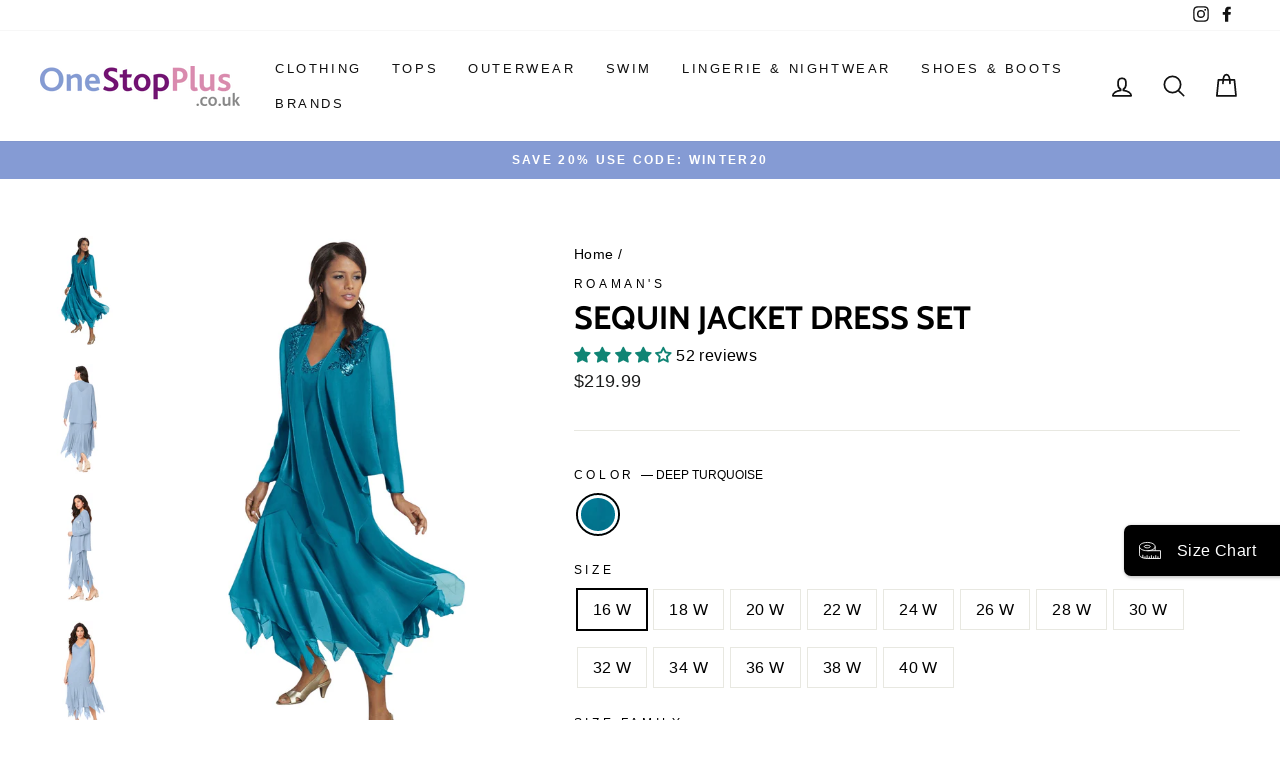

--- FILE ---
content_type: text/html; charset=utf-8
request_url: https://onestopplus.co.uk/products/0503-0408-r-61737
body_size: 71387
content:
<!doctype html>
<html class="no-js" lang="en" dir="ltr">
<head>
	<!-- Added by AVADA SEO Suite -->
	
	<!-- /Added by AVADA SEO Suite -->
  <script>
  // Google Consent Mode V2 integration script from Consentmo GDPR
  window.isenseRules = {};
  window.isenseRules.gcm = {
      gcmVersion: 2,
      integrationVersion: 2,
      initialState: 7,
      customChanges: false,
      consentUpdated: false,
      adsDataRedaction: true,
      urlPassthrough: false,
      storage: { ad_personalization: "granted", ad_storage: "granted", ad_user_data: "granted", analytics_storage: "granted", functionality_storage: "granted", personalization_storage: "granted", security_storage: "granted", wait_for_update: 500 }
  };
  window.isenseRules.initializeGcm = function (rules) {
    let initialState = rules.initialState;
    let analyticsBlocked = initialState === 0 || initialState === 3 || initialState === 6 || initialState === 7;
    let marketingBlocked = initialState === 0 || initialState === 2 || initialState === 5 || initialState === 7;
    let functionalityBlocked = initialState === 4 || initialState === 5 || initialState === 6 || initialState === 7;

    let gdprCache = localStorage.getItem('gdprCache') ? JSON.parse(localStorage.getItem('gdprCache')) : null;
    if (gdprCache && typeof gdprCache.updatedPreferences !== "undefined") {
      let updatedPreferences = gdprCache && typeof gdprCache.updatedPreferences !== "undefined" ? gdprCache.updatedPreferences : null;
      analyticsBlocked = parseInt(updatedPreferences.indexOf('analytics')) > -1;
      marketingBlocked = parseInt(updatedPreferences.indexOf('marketing')) > -1;
      functionalityBlocked = parseInt(updatedPreferences.indexOf('functionality')) > -1;

      rules.consentUpdated = true;
    }
    
    isenseRules.gcm = {
      ...rules,
      storage: {
        ad_personalization: marketingBlocked ? "denied" : "granted",
        ad_storage: marketingBlocked ? "denied" : "granted",
        ad_user_data: marketingBlocked ? "denied" : "granted",
        analytics_storage: analyticsBlocked ? "denied" : "granted",
        functionality_storage: functionalityBlocked ? "denied" : "granted",
        personalization_storage: functionalityBlocked ? "denied" : "granted",
        security_storage: "granted",
        wait_for_update: 500
      },
    };
  }

  // Google Consent Mode - initialization start
  window.isenseRules.initializeGcm({
    ...window.isenseRules.gcm,
    adsDataRedaction: true,
    urlPassthrough: false,
    initialState: 7
  });

  /*
  * initialState acceptable values:
  * 0 - Set both ad_storage and analytics_storage to denied
  * 1 - Set all categories to granted
  * 2 - Set only ad_storage to denied
  * 3 - Set only analytics_storage to denied
  * 4 - Set only functionality_storage to denied
  * 5 - Set both ad_storage and functionality_storage to denied
  * 6 - Set both analytics_storage and functionality_storage to denied
  * 7 - Set all categories to denied
  */

  window.dataLayer = window.dataLayer || [];
  function gtag() { window.dataLayer.push(arguments); }
  gtag("consent", "default", isenseRules.gcm.storage);
  isenseRules.gcm.adsDataRedaction && gtag("set", "ads_data_redaction", isenseRules.gcm.adsDataRedaction);
  isenseRules.gcm.urlPassthrough && gtag("set", "url_passthrough", isenseRules.gcm.urlPassthrough);
</script>
  <link rel="stylesheet" href="https://size-charts-relentless.herokuapp.com/css/size-charts-relentless.css" />
<script>
var sizeChartsRelentless = window.sizeChartsRelentless || {};
sizeChartsRelentless.product = {"id":7535351759022,"title":"Sequin Jacket Dress Set","handle":"0503-0408-r-61737","description":"\u003cp\u003eA stunning duo. This fit-and-flare sleeveless dress features lace and sequins and is topped with a matching collarless jacket. A drop waist lengthens your silhouette while a fun handkerchief hem adds plenty of movement. Perfect for virtually any season, you can wear it to any special occasion on your calendar that requires a bit of glam. \u003c\/p\u003e \u003cul\u003e\n\u003cli\u003eLined\u003c\/li\u003e\n\u003cli\u003eDress: 51\" length; jacket: 28\" length\u003c\/li\u003e\n\u003cli\u003ePoly\u003c\/li\u003e\n\u003cli\u003eHand wash\u003c\/li\u003e\n\u003cli\u003eImported\u003c\/li\u003e\n\u003c\/ul\u003e","published_at":"2022-02-03T07:01:46Z","created_at":"2022-02-03T07:01:46Z","vendor":"Roaman's","type":"Apparel \u0026 Accessories","tags":["(Hvy wt) 75-80 gsm","100% Polyester","blue","Collarless","Comfort","Comfort Fit","Dresses","EFDP-0503","Embellished","Embroidered","Evening \u0026 Special Occasion","FabricContent-FWO-10207 - Flat Chiffon","Female","green","Hand Wash Only","Handkerchief Hem","Hemmed","Jacket Dress","Lined","Long Sleeve","Main Shopify Color Product","master-id-05-61737","Mid Length","OS_Clearance","OS_Featured","OS_Featured_Shops","OS_Featured_Shops_Work","OS_Featured_Shops_Work_Suits","OS_Final_Sale","OS_Final_Sale_Dresses","OS_Fourth_Of_July","OS_Women_Dresses_Party_Cocktail","OS_Women_Shop_By_Brand","OS_Women_Shop_By_Brand_RM","OS_Women_Shop_By_Brand_RM_Dresses","OS_Women_Shop_By_Brand_RM_Suits_Sets","OS_Women_Special_Occasion_Shop","OS_Women_Special_Occasion_Shop_Cocktail_Dresses_1","OS_Women_Special_Occasion_Shop_Formal_Dresses_1","OS_Womens_Dresses","OS_Womens_Dresses_Jacket_Dresses","OS_Womens_Dresses_Special_Occasion_Dresses","OwningBrand-Roamans","Party \u0026 Cocktail","Polyester","Pullover","Relaxed","Straight","Stretch","Stretch Fabric","SubClass-JKTDRESS","V Neck","Womens"],"price":21999,"price_min":21999,"price_max":21999,"available":false,"price_varies":false,"compare_at_price":null,"compare_at_price_min":0,"compare_at_price_max":0,"compare_at_price_varies":false,"variants":[{"id":42165811937454,"title":"DEEP TURQUOISE \/ 16 W \/ Women's","option1":"DEEP TURQUOISE","option2":"16 W","option3":"Women's","sku":"301517614","requires_shipping":true,"taxable":true,"featured_image":{"id":40559619178670,"product_id":7535351759022,"position":1,"created_at":"2025-07-30T03:18:26Z","updated_at":"2025-07-30T03:18:28Z","alt":"Sequin Jacket Dress Set | Roaman's","width":1380,"height":1986,"src":"\/\/onestopplus.co.uk\/cdn\/shop\/files\/0503_61737_ac_0408_00.jpg?v=1753845508","variant_ids":[42165811937454,42165812002990,42165812035758,42165812068526,42165812101294,42165812134062,42165812166830,42165812199598,42165812232366,42165812265134,42165812297902,42165812330670,42165812363438]},"available":false,"name":"Sequin Jacket Dress Set - DEEP TURQUOISE \/ 16 W \/ Women's","public_title":"DEEP TURQUOISE \/ 16 W \/ Women's","options":["DEEP TURQUOISE","16 W","Women's"],"price":21999,"weight":482,"compare_at_price":null,"inventory_management":"shopify","barcode":"196391123425","featured_media":{"alt":"Sequin Jacket Dress Set | Roaman's","id":31619456630958,"position":1,"preview_image":{"aspect_ratio":0.695,"height":1986,"width":1380,"src":"\/\/onestopplus.co.uk\/cdn\/shop\/files\/0503_61737_ac_0408_00.jpg?v=1753845508"}},"requires_selling_plan":false,"selling_plan_allocations":[],"quantity_rule":{"min":1,"max":null,"increment":1}},{"id":42165812002990,"title":"DEEP TURQUOISE \/ 18 W \/ Women's","option1":"DEEP TURQUOISE","option2":"18 W","option3":"Women's","sku":"301517222","requires_shipping":true,"taxable":true,"featured_image":{"id":40559619178670,"product_id":7535351759022,"position":1,"created_at":"2025-07-30T03:18:26Z","updated_at":"2025-07-30T03:18:28Z","alt":"Sequin Jacket Dress Set | Roaman's","width":1380,"height":1986,"src":"\/\/onestopplus.co.uk\/cdn\/shop\/files\/0503_61737_ac_0408_00.jpg?v=1753845508","variant_ids":[42165811937454,42165812002990,42165812035758,42165812068526,42165812101294,42165812134062,42165812166830,42165812199598,42165812232366,42165812265134,42165812297902,42165812330670,42165812363438]},"available":false,"name":"Sequin Jacket Dress Set - DEEP TURQUOISE \/ 18 W \/ Women's","public_title":"DEEP TURQUOISE \/ 18 W \/ Women's","options":["DEEP TURQUOISE","18 W","Women's"],"price":21999,"weight":488,"compare_at_price":null,"inventory_management":"shopify","barcode":"196391123432","featured_media":{"alt":"Sequin Jacket Dress Set | Roaman's","id":31619456630958,"position":1,"preview_image":{"aspect_ratio":0.695,"height":1986,"width":1380,"src":"\/\/onestopplus.co.uk\/cdn\/shop\/files\/0503_61737_ac_0408_00.jpg?v=1753845508"}},"requires_selling_plan":false,"selling_plan_allocations":[],"quantity_rule":{"min":1,"max":null,"increment":1}},{"id":42165812035758,"title":"DEEP TURQUOISE \/ 20 W \/ Women's","option1":"DEEP TURQUOISE","option2":"20 W","option3":"Women's","sku":"301517408","requires_shipping":true,"taxable":true,"featured_image":{"id":40559619178670,"product_id":7535351759022,"position":1,"created_at":"2025-07-30T03:18:26Z","updated_at":"2025-07-30T03:18:28Z","alt":"Sequin Jacket Dress Set | Roaman's","width":1380,"height":1986,"src":"\/\/onestopplus.co.uk\/cdn\/shop\/files\/0503_61737_ac_0408_00.jpg?v=1753845508","variant_ids":[42165811937454,42165812002990,42165812035758,42165812068526,42165812101294,42165812134062,42165812166830,42165812199598,42165812232366,42165812265134,42165812297902,42165812330670,42165812363438]},"available":false,"name":"Sequin Jacket Dress Set - DEEP TURQUOISE \/ 20 W \/ Women's","public_title":"DEEP TURQUOISE \/ 20 W \/ Women's","options":["DEEP TURQUOISE","20 W","Women's"],"price":21999,"weight":519,"compare_at_price":null,"inventory_management":"shopify","barcode":"196391123449","featured_media":{"alt":"Sequin Jacket Dress Set | Roaman's","id":31619456630958,"position":1,"preview_image":{"aspect_ratio":0.695,"height":1986,"width":1380,"src":"\/\/onestopplus.co.uk\/cdn\/shop\/files\/0503_61737_ac_0408_00.jpg?v=1753845508"}},"requires_selling_plan":false,"selling_plan_allocations":[],"quantity_rule":{"min":1,"max":null,"increment":1}},{"id":42165812068526,"title":"DEEP TURQUOISE \/ 22 W \/ Women's","option1":"DEEP TURQUOISE","option2":"22 W","option3":"Women's","sku":"301517154","requires_shipping":true,"taxable":true,"featured_image":{"id":40559619178670,"product_id":7535351759022,"position":1,"created_at":"2025-07-30T03:18:26Z","updated_at":"2025-07-30T03:18:28Z","alt":"Sequin Jacket Dress Set | Roaman's","width":1380,"height":1986,"src":"\/\/onestopplus.co.uk\/cdn\/shop\/files\/0503_61737_ac_0408_00.jpg?v=1753845508","variant_ids":[42165811937454,42165812002990,42165812035758,42165812068526,42165812101294,42165812134062,42165812166830,42165812199598,42165812232366,42165812265134,42165812297902,42165812330670,42165812363438]},"available":false,"name":"Sequin Jacket Dress Set - DEEP TURQUOISE \/ 22 W \/ Women's","public_title":"DEEP TURQUOISE \/ 22 W \/ Women's","options":["DEEP TURQUOISE","22 W","Women's"],"price":21999,"weight":522,"compare_at_price":null,"inventory_management":"shopify","barcode":"196391123456","featured_media":{"alt":"Sequin Jacket Dress Set | Roaman's","id":31619456630958,"position":1,"preview_image":{"aspect_ratio":0.695,"height":1986,"width":1380,"src":"\/\/onestopplus.co.uk\/cdn\/shop\/files\/0503_61737_ac_0408_00.jpg?v=1753845508"}},"requires_selling_plan":false,"selling_plan_allocations":[],"quantity_rule":{"min":1,"max":null,"increment":1}},{"id":42165812101294,"title":"DEEP TURQUOISE \/ 24 W \/ Women's","option1":"DEEP TURQUOISE","option2":"24 W","option3":"Women's","sku":"301517549","requires_shipping":true,"taxable":true,"featured_image":{"id":40559619178670,"product_id":7535351759022,"position":1,"created_at":"2025-07-30T03:18:26Z","updated_at":"2025-07-30T03:18:28Z","alt":"Sequin Jacket Dress Set | Roaman's","width":1380,"height":1986,"src":"\/\/onestopplus.co.uk\/cdn\/shop\/files\/0503_61737_ac_0408_00.jpg?v=1753845508","variant_ids":[42165811937454,42165812002990,42165812035758,42165812068526,42165812101294,42165812134062,42165812166830,42165812199598,42165812232366,42165812265134,42165812297902,42165812330670,42165812363438]},"available":false,"name":"Sequin Jacket Dress Set - DEEP TURQUOISE \/ 24 W \/ Women's","public_title":"DEEP TURQUOISE \/ 24 W \/ Women's","options":["DEEP TURQUOISE","24 W","Women's"],"price":21999,"weight":542,"compare_at_price":null,"inventory_management":"shopify","barcode":"196391123463","featured_media":{"alt":"Sequin Jacket Dress Set | Roaman's","id":31619456630958,"position":1,"preview_image":{"aspect_ratio":0.695,"height":1986,"width":1380,"src":"\/\/onestopplus.co.uk\/cdn\/shop\/files\/0503_61737_ac_0408_00.jpg?v=1753845508"}},"requires_selling_plan":false,"selling_plan_allocations":[],"quantity_rule":{"min":1,"max":null,"increment":1}},{"id":42165812134062,"title":"DEEP TURQUOISE \/ 26 W \/ Women's","option1":"DEEP TURQUOISE","option2":"26 W","option3":"Women's","sku":"301517876","requires_shipping":true,"taxable":true,"featured_image":{"id":40559619178670,"product_id":7535351759022,"position":1,"created_at":"2025-07-30T03:18:26Z","updated_at":"2025-07-30T03:18:28Z","alt":"Sequin Jacket Dress Set | Roaman's","width":1380,"height":1986,"src":"\/\/onestopplus.co.uk\/cdn\/shop\/files\/0503_61737_ac_0408_00.jpg?v=1753845508","variant_ids":[42165811937454,42165812002990,42165812035758,42165812068526,42165812101294,42165812134062,42165812166830,42165812199598,42165812232366,42165812265134,42165812297902,42165812330670,42165812363438]},"available":false,"name":"Sequin Jacket Dress Set - DEEP TURQUOISE \/ 26 W \/ Women's","public_title":"DEEP TURQUOISE \/ 26 W \/ Women's","options":["DEEP TURQUOISE","26 W","Women's"],"price":21999,"weight":570,"compare_at_price":null,"inventory_management":"shopify","barcode":"196391123470","featured_media":{"alt":"Sequin Jacket Dress Set | Roaman's","id":31619456630958,"position":1,"preview_image":{"aspect_ratio":0.695,"height":1986,"width":1380,"src":"\/\/onestopplus.co.uk\/cdn\/shop\/files\/0503_61737_ac_0408_00.jpg?v=1753845508"}},"requires_selling_plan":false,"selling_plan_allocations":[],"quantity_rule":{"min":1,"max":null,"increment":1}},{"id":42165812166830,"title":"DEEP TURQUOISE \/ 28 W \/ Women's","option1":"DEEP TURQUOISE","option2":"28 W","option3":"Women's","sku":"301517727","requires_shipping":true,"taxable":true,"featured_image":{"id":40559619178670,"product_id":7535351759022,"position":1,"created_at":"2025-07-30T03:18:26Z","updated_at":"2025-07-30T03:18:28Z","alt":"Sequin Jacket Dress Set | Roaman's","width":1380,"height":1986,"src":"\/\/onestopplus.co.uk\/cdn\/shop\/files\/0503_61737_ac_0408_00.jpg?v=1753845508","variant_ids":[42165811937454,42165812002990,42165812035758,42165812068526,42165812101294,42165812134062,42165812166830,42165812199598,42165812232366,42165812265134,42165812297902,42165812330670,42165812363438]},"available":false,"name":"Sequin Jacket Dress Set - DEEP TURQUOISE \/ 28 W \/ Women's","public_title":"DEEP TURQUOISE \/ 28 W \/ Women's","options":["DEEP TURQUOISE","28 W","Women's"],"price":21999,"weight":582,"compare_at_price":null,"inventory_management":"shopify","barcode":"196391123487","featured_media":{"alt":"Sequin Jacket Dress Set | Roaman's","id":31619456630958,"position":1,"preview_image":{"aspect_ratio":0.695,"height":1986,"width":1380,"src":"\/\/onestopplus.co.uk\/cdn\/shop\/files\/0503_61737_ac_0408_00.jpg?v=1753845508"}},"requires_selling_plan":false,"selling_plan_allocations":[],"quantity_rule":{"min":1,"max":null,"increment":1}},{"id":42165812199598,"title":"DEEP TURQUOISE \/ 30 W \/ Women's","option1":"DEEP TURQUOISE","option2":"30 W","option3":"Women's","sku":"301517266","requires_shipping":true,"taxable":true,"featured_image":{"id":40559619178670,"product_id":7535351759022,"position":1,"created_at":"2025-07-30T03:18:26Z","updated_at":"2025-07-30T03:18:28Z","alt":"Sequin Jacket Dress Set | Roaman's","width":1380,"height":1986,"src":"\/\/onestopplus.co.uk\/cdn\/shop\/files\/0503_61737_ac_0408_00.jpg?v=1753845508","variant_ids":[42165811937454,42165812002990,42165812035758,42165812068526,42165812101294,42165812134062,42165812166830,42165812199598,42165812232366,42165812265134,42165812297902,42165812330670,42165812363438]},"available":false,"name":"Sequin Jacket Dress Set - DEEP TURQUOISE \/ 30 W \/ Women's","public_title":"DEEP TURQUOISE \/ 30 W \/ Women's","options":["DEEP TURQUOISE","30 W","Women's"],"price":21999,"weight":602,"compare_at_price":null,"inventory_management":"shopify","barcode":"196391123494","featured_media":{"alt":"Sequin Jacket Dress Set | Roaman's","id":31619456630958,"position":1,"preview_image":{"aspect_ratio":0.695,"height":1986,"width":1380,"src":"\/\/onestopplus.co.uk\/cdn\/shop\/files\/0503_61737_ac_0408_00.jpg?v=1753845508"}},"requires_selling_plan":false,"selling_plan_allocations":[],"quantity_rule":{"min":1,"max":null,"increment":1}},{"id":42165812232366,"title":"DEEP TURQUOISE \/ 32 W \/ Women's","option1":"DEEP TURQUOISE","option2":"32 W","option3":"Women's","sku":"301517182","requires_shipping":true,"taxable":true,"featured_image":{"id":40559619178670,"product_id":7535351759022,"position":1,"created_at":"2025-07-30T03:18:26Z","updated_at":"2025-07-30T03:18:28Z","alt":"Sequin Jacket Dress Set | Roaman's","width":1380,"height":1986,"src":"\/\/onestopplus.co.uk\/cdn\/shop\/files\/0503_61737_ac_0408_00.jpg?v=1753845508","variant_ids":[42165811937454,42165812002990,42165812035758,42165812068526,42165812101294,42165812134062,42165812166830,42165812199598,42165812232366,42165812265134,42165812297902,42165812330670,42165812363438]},"available":false,"name":"Sequin Jacket Dress Set - DEEP TURQUOISE \/ 32 W \/ Women's","public_title":"DEEP TURQUOISE \/ 32 W \/ Women's","options":["DEEP TURQUOISE","32 W","Women's"],"price":21999,"weight":621,"compare_at_price":null,"inventory_management":"shopify","barcode":"196391123500","featured_media":{"alt":"Sequin Jacket Dress Set | Roaman's","id":31619456630958,"position":1,"preview_image":{"aspect_ratio":0.695,"height":1986,"width":1380,"src":"\/\/onestopplus.co.uk\/cdn\/shop\/files\/0503_61737_ac_0408_00.jpg?v=1753845508"}},"requires_selling_plan":false,"selling_plan_allocations":[],"quantity_rule":{"min":1,"max":null,"increment":1}},{"id":42165812265134,"title":"DEEP TURQUOISE \/ 34 W \/ Women's","option1":"DEEP TURQUOISE","option2":"34 W","option3":"Women's","sku":"301517272","requires_shipping":true,"taxable":true,"featured_image":{"id":40559619178670,"product_id":7535351759022,"position":1,"created_at":"2025-07-30T03:18:26Z","updated_at":"2025-07-30T03:18:28Z","alt":"Sequin Jacket Dress Set | Roaman's","width":1380,"height":1986,"src":"\/\/onestopplus.co.uk\/cdn\/shop\/files\/0503_61737_ac_0408_00.jpg?v=1753845508","variant_ids":[42165811937454,42165812002990,42165812035758,42165812068526,42165812101294,42165812134062,42165812166830,42165812199598,42165812232366,42165812265134,42165812297902,42165812330670,42165812363438]},"available":false,"name":"Sequin Jacket Dress Set - DEEP TURQUOISE \/ 34 W \/ Women's","public_title":"DEEP TURQUOISE \/ 34 W \/ Women's","options":["DEEP TURQUOISE","34 W","Women's"],"price":21999,"weight":636,"compare_at_price":null,"inventory_management":"shopify","barcode":"196391123517","featured_media":{"alt":"Sequin Jacket Dress Set | Roaman's","id":31619456630958,"position":1,"preview_image":{"aspect_ratio":0.695,"height":1986,"width":1380,"src":"\/\/onestopplus.co.uk\/cdn\/shop\/files\/0503_61737_ac_0408_00.jpg?v=1753845508"}},"requires_selling_plan":false,"selling_plan_allocations":[],"quantity_rule":{"min":1,"max":null,"increment":1}},{"id":42165812297902,"title":"DEEP TURQUOISE \/ 36 W \/ Women's","option1":"DEEP TURQUOISE","option2":"36 W","option3":"Women's","sku":"301517915","requires_shipping":true,"taxable":true,"featured_image":{"id":40559619178670,"product_id":7535351759022,"position":1,"created_at":"2025-07-30T03:18:26Z","updated_at":"2025-07-30T03:18:28Z","alt":"Sequin Jacket Dress Set | Roaman's","width":1380,"height":1986,"src":"\/\/onestopplus.co.uk\/cdn\/shop\/files\/0503_61737_ac_0408_00.jpg?v=1753845508","variant_ids":[42165811937454,42165812002990,42165812035758,42165812068526,42165812101294,42165812134062,42165812166830,42165812199598,42165812232366,42165812265134,42165812297902,42165812330670,42165812363438]},"available":false,"name":"Sequin Jacket Dress Set - DEEP TURQUOISE \/ 36 W \/ Women's","public_title":"DEEP TURQUOISE \/ 36 W \/ Women's","options":["DEEP TURQUOISE","36 W","Women's"],"price":21999,"weight":670,"compare_at_price":null,"inventory_management":"shopify","barcode":"196391123524","featured_media":{"alt":"Sequin Jacket Dress Set | Roaman's","id":31619456630958,"position":1,"preview_image":{"aspect_ratio":0.695,"height":1986,"width":1380,"src":"\/\/onestopplus.co.uk\/cdn\/shop\/files\/0503_61737_ac_0408_00.jpg?v=1753845508"}},"requires_selling_plan":false,"selling_plan_allocations":[],"quantity_rule":{"min":1,"max":null,"increment":1}},{"id":42165812330670,"title":"DEEP TURQUOISE \/ 38 W \/ Women's","option1":"DEEP TURQUOISE","option2":"38 W","option3":"Women's","sku":"301517571","requires_shipping":true,"taxable":true,"featured_image":{"id":40559619178670,"product_id":7535351759022,"position":1,"created_at":"2025-07-30T03:18:26Z","updated_at":"2025-07-30T03:18:28Z","alt":"Sequin Jacket Dress Set | Roaman's","width":1380,"height":1986,"src":"\/\/onestopplus.co.uk\/cdn\/shop\/files\/0503_61737_ac_0408_00.jpg?v=1753845508","variant_ids":[42165811937454,42165812002990,42165812035758,42165812068526,42165812101294,42165812134062,42165812166830,42165812199598,42165812232366,42165812265134,42165812297902,42165812330670,42165812363438]},"available":false,"name":"Sequin Jacket Dress Set - DEEP TURQUOISE \/ 38 W \/ Women's","public_title":"DEEP TURQUOISE \/ 38 W \/ Women's","options":["DEEP TURQUOISE","38 W","Women's"],"price":21999,"weight":655,"compare_at_price":null,"inventory_management":"shopify","barcode":"196391123531","featured_media":{"alt":"Sequin Jacket Dress Set | Roaman's","id":31619456630958,"position":1,"preview_image":{"aspect_ratio":0.695,"height":1986,"width":1380,"src":"\/\/onestopplus.co.uk\/cdn\/shop\/files\/0503_61737_ac_0408_00.jpg?v=1753845508"}},"requires_selling_plan":false,"selling_plan_allocations":[],"quantity_rule":{"min":1,"max":null,"increment":1}},{"id":42165812363438,"title":"DEEP TURQUOISE \/ 40 W \/ Women's","option1":"DEEP TURQUOISE","option2":"40 W","option3":"Women's","sku":"301517859","requires_shipping":true,"taxable":true,"featured_image":{"id":40559619178670,"product_id":7535351759022,"position":1,"created_at":"2025-07-30T03:18:26Z","updated_at":"2025-07-30T03:18:28Z","alt":"Sequin Jacket Dress Set | Roaman's","width":1380,"height":1986,"src":"\/\/onestopplus.co.uk\/cdn\/shop\/files\/0503_61737_ac_0408_00.jpg?v=1753845508","variant_ids":[42165811937454,42165812002990,42165812035758,42165812068526,42165812101294,42165812134062,42165812166830,42165812199598,42165812232366,42165812265134,42165812297902,42165812330670,42165812363438]},"available":false,"name":"Sequin Jacket Dress Set - DEEP TURQUOISE \/ 40 W \/ Women's","public_title":"DEEP TURQUOISE \/ 40 W \/ Women's","options":["DEEP TURQUOISE","40 W","Women's"],"price":21999,"weight":689,"compare_at_price":null,"inventory_management":"shopify","barcode":"196391123548","featured_media":{"alt":"Sequin Jacket Dress Set | Roaman's","id":31619456630958,"position":1,"preview_image":{"aspect_ratio":0.695,"height":1986,"width":1380,"src":"\/\/onestopplus.co.uk\/cdn\/shop\/files\/0503_61737_ac_0408_00.jpg?v=1753845508"}},"requires_selling_plan":false,"selling_plan_allocations":[],"quantity_rule":{"min":1,"max":null,"increment":1}}],"images":["\/\/onestopplus.co.uk\/cdn\/shop\/files\/0503_61737_ac_0408_00.jpg?v=1753845508","\/\/onestopplus.co.uk\/cdn\/shop\/files\/0503_61737_aa_0001_b97931a2-1cc7-4448-bf58-fc000170ed34.jpg?v=1753845508","\/\/onestopplus.co.uk\/cdn\/shop\/files\/0503_61737_aa_0002_ae7782b0-37a4-4304-bc59-9ee75af595d9.jpg?v=1753845508","\/\/onestopplus.co.uk\/cdn\/shop\/files\/0503_61737_aa_0003_365ed243-a3e1-466f-9243-3192dc5abbf3.jpg?v=1753845509","\/\/onestopplus.co.uk\/cdn\/shop\/files\/0503_61737_ma_0010_54a34c94-7301-495c-8493-3a8b87b07bcb.jpg?v=1753845508","\/\/onestopplus.co.uk\/cdn\/shop\/files\/0503_61737_ma_0011_f2831769-4cfc-444a-8621-a8d7cf35a5f3.jpg?v=1753845508","\/\/onestopplus.co.uk\/cdn\/shop\/files\/0503_61737_ma_0027_0200_00_8c4bc7e1-6806-4e67-8aec-42a1542416b5.jpg?v=1753845509","\/\/onestopplus.co.uk\/cdn\/shop\/files\/0503_61737_ma_0159_0200_00_b132ec7f-041f-4670-8d0a-3e761c356321.jpg?v=1753845508","\/\/onestopplus.co.uk\/cdn\/shop\/files\/0503_61737_ma_0408_0200_00_005e2a2d-f9ed-458e-9962-7608a0e1dbc6.jpg?v=1753845509","\/\/onestopplus.co.uk\/cdn\/shop\/files\/0503_61737_zs_0408_00.jpg?v=1753845508"],"featured_image":"\/\/onestopplus.co.uk\/cdn\/shop\/files\/0503_61737_ac_0408_00.jpg?v=1753845508","options":["Color","Size","Size Family"],"media":[{"alt":"Sequin Jacket Dress Set | Roaman's","id":31619456630958,"position":1,"preview_image":{"aspect_ratio":0.695,"height":1986,"width":1380,"src":"\/\/onestopplus.co.uk\/cdn\/shop\/files\/0503_61737_ac_0408_00.jpg?v=1753845508"},"aspect_ratio":0.695,"height":1986,"media_type":"image","src":"\/\/onestopplus.co.uk\/cdn\/shop\/files\/0503_61737_ac_0408_00.jpg?v=1753845508","width":1380},{"alt":"Sequin Jacket Dress Set | Roaman's","id":31619456663726,"position":2,"preview_image":{"aspect_ratio":0.695,"height":1986,"width":1380,"src":"\/\/onestopplus.co.uk\/cdn\/shop\/files\/0503_61737_aa_0001_b97931a2-1cc7-4448-bf58-fc000170ed34.jpg?v=1753845508"},"aspect_ratio":0.695,"height":1986,"media_type":"image","src":"\/\/onestopplus.co.uk\/cdn\/shop\/files\/0503_61737_aa_0001_b97931a2-1cc7-4448-bf58-fc000170ed34.jpg?v=1753845508","width":1380},{"alt":"Sequin Jacket Dress Set | Roaman's","id":31619456696494,"position":3,"preview_image":{"aspect_ratio":0.695,"height":1986,"width":1380,"src":"\/\/onestopplus.co.uk\/cdn\/shop\/files\/0503_61737_aa_0002_ae7782b0-37a4-4304-bc59-9ee75af595d9.jpg?v=1753845508"},"aspect_ratio":0.695,"height":1986,"media_type":"image","src":"\/\/onestopplus.co.uk\/cdn\/shop\/files\/0503_61737_aa_0002_ae7782b0-37a4-4304-bc59-9ee75af595d9.jpg?v=1753845508","width":1380},{"alt":"Sequin Jacket Dress Set | Roaman's","id":31619456729262,"position":4,"preview_image":{"aspect_ratio":0.695,"height":1986,"width":1380,"src":"\/\/onestopplus.co.uk\/cdn\/shop\/files\/0503_61737_aa_0003_365ed243-a3e1-466f-9243-3192dc5abbf3.jpg?v=1753845509"},"aspect_ratio":0.695,"height":1986,"media_type":"image","src":"\/\/onestopplus.co.uk\/cdn\/shop\/files\/0503_61737_aa_0003_365ed243-a3e1-466f-9243-3192dc5abbf3.jpg?v=1753845509","width":1380},{"alt":"Sequin Jacket Dress Set | Roaman's","id":31619456762030,"position":5,"preview_image":{"aspect_ratio":0.695,"height":1986,"width":1380,"src":"\/\/onestopplus.co.uk\/cdn\/shop\/files\/0503_61737_ma_0010_54a34c94-7301-495c-8493-3a8b87b07bcb.jpg?v=1753845508"},"aspect_ratio":0.695,"height":1986,"media_type":"image","src":"\/\/onestopplus.co.uk\/cdn\/shop\/files\/0503_61737_ma_0010_54a34c94-7301-495c-8493-3a8b87b07bcb.jpg?v=1753845508","width":1380},{"alt":"Sequin Jacket Dress Set | Roaman's","id":31619456794798,"position":6,"preview_image":{"aspect_ratio":0.695,"height":1986,"width":1380,"src":"\/\/onestopplus.co.uk\/cdn\/shop\/files\/0503_61737_ma_0011_f2831769-4cfc-444a-8621-a8d7cf35a5f3.jpg?v=1753845508"},"aspect_ratio":0.695,"height":1986,"media_type":"image","src":"\/\/onestopplus.co.uk\/cdn\/shop\/files\/0503_61737_ma_0011_f2831769-4cfc-444a-8621-a8d7cf35a5f3.jpg?v=1753845508","width":1380},{"alt":"Sequin Jacket Dress Set | Roaman's","id":31619456827566,"position":7,"preview_image":{"aspect_ratio":0.695,"height":1986,"width":1380,"src":"\/\/onestopplus.co.uk\/cdn\/shop\/files\/0503_61737_ma_0027_0200_00_8c4bc7e1-6806-4e67-8aec-42a1542416b5.jpg?v=1753845509"},"aspect_ratio":0.695,"height":1986,"media_type":"image","src":"\/\/onestopplus.co.uk\/cdn\/shop\/files\/0503_61737_ma_0027_0200_00_8c4bc7e1-6806-4e67-8aec-42a1542416b5.jpg?v=1753845509","width":1380},{"alt":"Sequin Jacket Dress Set | Roaman's","id":31619456860334,"position":8,"preview_image":{"aspect_ratio":0.695,"height":1986,"width":1380,"src":"\/\/onestopplus.co.uk\/cdn\/shop\/files\/0503_61737_ma_0159_0200_00_b132ec7f-041f-4670-8d0a-3e761c356321.jpg?v=1753845508"},"aspect_ratio":0.695,"height":1986,"media_type":"image","src":"\/\/onestopplus.co.uk\/cdn\/shop\/files\/0503_61737_ma_0159_0200_00_b132ec7f-041f-4670-8d0a-3e761c356321.jpg?v=1753845508","width":1380},{"alt":"Sequin Jacket Dress Set | Roaman's","id":31619456893102,"position":9,"preview_image":{"aspect_ratio":0.695,"height":1986,"width":1380,"src":"\/\/onestopplus.co.uk\/cdn\/shop\/files\/0503_61737_ma_0408_0200_00_005e2a2d-f9ed-458e-9962-7608a0e1dbc6.jpg?v=1753845509"},"aspect_ratio":0.695,"height":1986,"media_type":"image","src":"\/\/onestopplus.co.uk\/cdn\/shop\/files\/0503_61737_ma_0408_0200_00_005e2a2d-f9ed-458e-9962-7608a0e1dbc6.jpg?v=1753845509","width":1380},{"alt":"Sequin Jacket Dress Set | Roaman's","id":31619456925870,"position":10,"preview_image":{"aspect_ratio":1.333,"height":60,"width":80,"src":"\/\/onestopplus.co.uk\/cdn\/shop\/files\/0503_61737_zs_0408_00.jpg?v=1753845508"},"aspect_ratio":1.333,"height":60,"media_type":"image","src":"\/\/onestopplus.co.uk\/cdn\/shop\/files\/0503_61737_zs_0408_00.jpg?v=1753845508","width":80}],"requires_selling_plan":false,"selling_plan_groups":[],"content":"\u003cp\u003eA stunning duo. This fit-and-flare sleeveless dress features lace and sequins and is topped with a matching collarless jacket. A drop waist lengthens your silhouette while a fun handkerchief hem adds plenty of movement. Perfect for virtually any season, you can wear it to any special occasion on your calendar that requires a bit of glam. \u003c\/p\u003e \u003cul\u003e\n\u003cli\u003eLined\u003c\/li\u003e\n\u003cli\u003eDress: 51\" length; jacket: 28\" length\u003c\/li\u003e\n\u003cli\u003ePoly\u003c\/li\u003e\n\u003cli\u003eHand wash\u003c\/li\u003e\n\u003cli\u003eImported\u003c\/li\u003e\n\u003c\/ul\u003e"};
sizeChartsRelentless.productCollections = [{"id":282645528750,"handle":"size-charts-womens-apparel-2","title":"Size Chart: Women's Apparel 2","updated_at":"2026-01-26T04:04:32Z","body_html":"","published_at":"2022-03-08T18:41:24Z","sort_order":"best-selling","template_suffix":null,"disjunctive":true,"rules":[{"column":"tag","relation":"equals","condition":"EFDP-0501"},{"column":"tag","relation":"equals","condition":"EFDP-0502"},{"column":"tag","relation":"equals","condition":"EFDP-0503"},{"column":"tag","relation":"equals","condition":"EFDP-0504"},{"column":"tag","relation":"equals","condition":"EFDP-0505"},{"column":"tag","relation":"equals","condition":"EFDP-0506"},{"column":"tag","relation":"equals","condition":"EFDP-0507"},{"column":"tag","relation":"equals","condition":"EFDP-0508"},{"column":"tag","relation":"equals","condition":"EFDP-0512"},{"column":"tag","relation":"equals","condition":"EFDP-0513"},{"column":"tag","relation":"equals","condition":"EFDP-0515"},{"column":"tag","relation":"equals","condition":"EFDP-0517"},{"column":"tag","relation":"equals","condition":"EFDP-0519"},{"column":"tag","relation":"equals","condition":"EFDP-0520"},{"column":"tag","relation":"equals","condition":"EFDP-0524"},{"column":"tag","relation":"equals","condition":"EFDP-0525"},{"column":"tag","relation":"equals","condition":"EFDP-0526"},{"column":"tag","relation":"equals","condition":"EFDP-0528"},{"column":"tag","relation":"equals","condition":"EFDP-0529"},{"column":"tag","relation":"equals","condition":"EFDP-0530"},{"column":"tag","relation":"equals","condition":"EFDP-0531"},{"column":"tag","relation":"equals","condition":"EFDP-0532"},{"column":"tag","relation":"equals","condition":"EFDP-0534"},{"column":"tag","relation":"equals","condition":"EFDP-0537"},{"column":"tag","relation":"equals","condition":"EFDP-0540"},{"column":"tag","relation":"equals","condition":"EFDP-0541"},{"column":"tag","relation":"equals","condition":"EFDP-0542"},{"column":"tag","relation":"equals","condition":"EFDP-0545"},{"column":"tag","relation":"equals","condition":"EFDP-0549"},{"column":"tag","relation":"equals","condition":"EFDP-0556"},{"column":"tag","relation":"equals","condition":"EFDP-0562"},{"column":"tag","relation":"equals","condition":"EFDP-0563"},{"column":"tag","relation":"equals","condition":"EFDP-0564"},{"column":"tag","relation":"equals","condition":"EFDP-0565"},{"column":"tag","relation":"equals","condition":"EFDP-0566"},{"column":"tag","relation":"equals","condition":"EFDP-0567"},{"column":"tag","relation":"equals","condition":"EFDP-1405"}],"published_scope":"web"}];
sizeChartsRelentless.metafield = {"charts":[{"id":"2","title":"Women's Footwear","descriptionTop":"","values":[["US","Europe","UK","CM"],["Size","Size","Size","Length"],["5","35.5","3","21.6"],["5.5","36","3.5","22.2"],["6","36.5","4","22.5"],["6.5","37","4.5","23"],["7","37.5","5","23.5"],["7.5","38","5.5","23.8"],["8","38.5","6","24.1"],["8.5","39","6.5","24.6"],["9","39.5","7","25.1"],["9.5","40","7.5","25.4"],["10","40.5","8","25.9"],["10.5","41","8.5","26.2"],["11","41.5","9","26.7"],["11.5","42","9.5","27.1"],["12","42.5","10","27.6"],["13","43","11","28.6"],["14","43.5","12","29.5"],["15","44","13","30.5"],["16","44.5","14","31.1"]],"descriptionBottom":"","conditionsOperator":"products-matching-any-condition-below","conditions":[{"id":"282646184110","type":"collection","operator":"is-equal-to","title":"Size Chart: Women's Shoes"}],"buttonPlacement":"use-global","parentSizeChart":"[object Object]"}],"buttonPlacement":"bottom-of-form","buttonIcon":"ruler2","buttonText":"Size Chart","buttonSize":"Small","currentPlan":""};
</script>

  <meta charset="utf-8">
  <meta http-equiv="X-UA-Compatible" content="IE=edge,chrome=1">
  <meta name="viewport" content="width=device-width,initial-scale=1">
  <meta name="theme-color" content="#111111">
  <link rel="canonical" href="https://onestopplus.co.uk/products/0503-0408-r-61737">
  <link rel="preconnect" href="https://cdn.shopify.com">
  <link rel="preconnect" href="https://fonts.shopifycdn.com">
  <link rel="dns-prefetch" href="https://productreviews.shopifycdn.com">
  <link rel="dns-prefetch" href="https://ajax.googleapis.com">
  <link rel="dns-prefetch" href="https://maps.googleapis.com">
  <link rel="dns-prefetch" href="https://maps.gstatic.com"><link rel="shortcut icon" href="//onestopplus.co.uk/cdn/shop/files/osp-favicon_2x_61567e2a-4a14-4a8f-8a4d-3196d7cf96b8_32x32.png?v=1632836383" type="image/png" /><title>Sequin Jacket Dress Set | Roaman&#39;s
&ndash; One Stop Plus
</title>
<meta name="description" content="⚡️Buy Sequin Jacket Dress Set at the lowest price in United States. Check reviews and buy Sequin Jacket Dress Set today."><meta property="og:site_name" content="One Stop Plus">
  <meta property="og:url" content="https://onestopplus.co.uk/products/0503-0408-r-61737">
  <meta property="og:title" content="Sequin Jacket Dress Set">
  <meta property="og:type" content="product">
  <meta property="og:description" content="A stunning duo. This fit-and-flare sleeveless dress features lace and sequins and is topped with a matching collarless jacket. A drop waist lengthens your silhouette while a fun handkerchief hem adds plenty of movement. Perfect for virtually any season, you can wear it to any special occasion on your calendar that requires a bit of glam.  LinedDress: 51&quot; length; jacket: 28&quot; lengthPolyHand washImported"><meta property="og:image" content="http://onestopplus.co.uk/cdn/shop/files/0503_61737_ac_0408_00.jpg?v=1753845508">
    <meta property="og:image:secure_url" content="https://onestopplus.co.uk/cdn/shop/files/0503_61737_ac_0408_00.jpg?v=1753845508">
    <meta property="og:image:width" content="1380">
    <meta property="og:image:height" content="1986"><meta name="twitter:site" content="@">
  <meta name="twitter:card" content="summary_large_image">
  <meta name="twitter:title" content="Sequin Jacket Dress Set">
  <meta name="twitter:description" content="A stunning duo. This fit-and-flare sleeveless dress features lace and sequins and is topped with a matching collarless jacket. A drop waist lengthens your silhouette while a fun handkerchief hem adds plenty of movement. Perfect for virtually any season, you can wear it to any special occasion on your calendar that requires a bit of glam.  LinedDress: 51&quot; length; jacket: 28&quot; lengthPolyHand washImported">
<style data-shopify>@font-face {
  font-family: Cabin;
  font-weight: 700;
  font-style: normal;
  font-display: swap;
  src: url("//onestopplus.co.uk/cdn/fonts/cabin/cabin_n7.255204a342bfdbc9ae2017bd4e6a90f8dbb2f561.woff2") format("woff2"),
       url("//onestopplus.co.uk/cdn/fonts/cabin/cabin_n7.e2afa22a0d0f4b64da3569c990897429d40ff5c0.woff") format("woff");
}

  

  
  
  
</style><link href="//onestopplus.co.uk/cdn/shop/t/81/assets/theme.css?v=100167700373528641871768066503" rel="stylesheet" type="text/css" media="all" />
<style data-shopify>:root {
    --typeHeaderPrimary: Cabin;
    --typeHeaderFallback: sans-serif;
    --typeHeaderSize: 38px;
    --typeHeaderWeight: 700;
    --typeHeaderLineHeight: 1;
    --typeHeaderSpacing: 0.0em;

    --typeBasePrimary:Helvetica;
    --typeBaseFallback:Arial, sans-serif;
    --typeBaseSize: 16px;
    --typeBaseWeight: 400;
    --typeBaseSpacing: 0.025em;
    --typeBaseLineHeight: 1.6;

    --typeCollectionTitle: 18px;

    --iconWeight: 4px;
    --iconLinecaps: round;

    
      --buttonRadius: 3px;
    

    --colorGridOverlayOpacity: 0.02;
  }

  .placeholder-content {
    background-image: linear-gradient(100deg, #ffffff 40%, #f7f7f7 63%, #ffffff 79%);
  }</style><script>
    document.documentElement.className = document.documentElement.className.replace('no-js', 'js');

    window.theme = window.theme || {};
    theme.routes = {
      home: "/",
      cart: "/cart.js",
      cartPage: "/cart",
      cartAdd: "/cart/add.js",
      cartChange: "/cart/change.js"
    };
    theme.strings = {
      soldOut: "Sold Out",
      unavailable: "Unavailable",
      stockLabel: "Only [count] items in stock!",
      willNotShipUntil: "Will not ship until [date]",
      willBeInStockAfter: "Will be in stock after [date]",
      waitingForStock: "Inventory on the way",
      savePrice: "Save [saved_amount]",
      cartEmpty: "Your cart is currently empty.",
      cartTermsConfirmation: "You must agree with the terms and conditions of sales to check out",
      searchCollections: "Collections:",
      searchPages: "Pages:",
      searchArticles: "Articles:"
    };
    theme.settings = {
      dynamicVariantsEnable: true,
      dynamicVariantType: "button",
      cartType: "page",
      isCustomerTemplate: false,
      moneyFormat: "${{amount}}",
      saveType: "percent",
      recentlyViewedEnabled: false,
      productImageSize: "portrait",
      productImageCover: true,
      predictiveSearch: true,
      predictiveSearchType: "product",
      inventoryThreshold: 2,
      quickView: false,
      themeName: 'Impulse',
      themeVersion: "4.1.4"
    };
  </script>

  <script>window.performance && window.performance.mark && window.performance.mark('shopify.content_for_header.start');</script><meta id="shopify-digital-wallet" name="shopify-digital-wallet" content="/58971652270/digital_wallets/dialog">
<meta name="shopify-checkout-api-token" content="cde597e4a7e5fa6ea830fd427ae6e2c3">
<meta id="in-context-paypal-metadata" data-shop-id="58971652270" data-venmo-supported="true" data-environment="production" data-locale="en_US" data-paypal-v4="true" data-currency="USD">
<link rel="alternate" type="application/json+oembed" href="https://onestopplus.co.uk/products/0503-0408-r-61737.oembed">
<script async="async" src="/checkouts/internal/preloads.js?locale=en-US"></script>
<script id="shopify-features" type="application/json">{"accessToken":"cde597e4a7e5fa6ea830fd427ae6e2c3","betas":["rich-media-storefront-analytics"],"domain":"onestopplus.co.uk","predictiveSearch":true,"shopId":58971652270,"locale":"en"}</script>
<script>var Shopify = Shopify || {};
Shopify.shop = "onestopplusglobal.myshopify.com";
Shopify.locale = "en";
Shopify.currency = {"active":"USD","rate":"1.0"};
Shopify.country = "US";
Shopify.theme = {"name":"20off 3up (25% 2up)","id":147511345326,"schema_name":"Impulse","schema_version":"4.1.4","theme_store_id":null,"role":"main"};
Shopify.theme.handle = "null";
Shopify.theme.style = {"id":null,"handle":null};
Shopify.cdnHost = "onestopplus.co.uk/cdn";
Shopify.routes = Shopify.routes || {};
Shopify.routes.root = "/";</script>
<script type="module">!function(o){(o.Shopify=o.Shopify||{}).modules=!0}(window);</script>
<script>!function(o){function n(){var o=[];function n(){o.push(Array.prototype.slice.apply(arguments))}return n.q=o,n}var t=o.Shopify=o.Shopify||{};t.loadFeatures=n(),t.autoloadFeatures=n()}(window);</script>
<script id="shop-js-analytics" type="application/json">{"pageType":"product"}</script>
<script defer="defer" async type="module" src="//onestopplus.co.uk/cdn/shopifycloud/shop-js/modules/v2/client.init-shop-cart-sync_WVOgQShq.en.esm.js"></script>
<script defer="defer" async type="module" src="//onestopplus.co.uk/cdn/shopifycloud/shop-js/modules/v2/chunk.common_C_13GLB1.esm.js"></script>
<script defer="defer" async type="module" src="//onestopplus.co.uk/cdn/shopifycloud/shop-js/modules/v2/chunk.modal_CLfMGd0m.esm.js"></script>
<script type="module">
  await import("//onestopplus.co.uk/cdn/shopifycloud/shop-js/modules/v2/client.init-shop-cart-sync_WVOgQShq.en.esm.js");
await import("//onestopplus.co.uk/cdn/shopifycloud/shop-js/modules/v2/chunk.common_C_13GLB1.esm.js");
await import("//onestopplus.co.uk/cdn/shopifycloud/shop-js/modules/v2/chunk.modal_CLfMGd0m.esm.js");

  window.Shopify.SignInWithShop?.initShopCartSync?.({"fedCMEnabled":true,"windoidEnabled":true});

</script>
<script>(function() {
  var isLoaded = false;
  function asyncLoad() {
    if (isLoaded) return;
    isLoaded = true;
    var urls = ["https:\/\/cloudsearch-1f874.kxcdn.com\/shopify.js?srp=\/a\/search\u0026shop=onestopplusglobal.myshopify.com","https:\/\/d1hcrjcdtouu7e.cloudfront.net\/js\/gdpr_cookie_consent.min.js?shop=onestopplusglobal.myshopify.com","https:\/\/seo.apps.avada.io\/scripttag\/avada-seo-installed.js?shop=onestopplusglobal.myshopify.com","https:\/\/cdn1.avada.io\/flying-pages\/module.js?shop=onestopplusglobal.myshopify.com","https:\/\/config.gorgias.chat\/bundle-loader\/01GYCCAW258K3B390MAHZS8AJ3?source=shopify1click\u0026shop=onestopplusglobal.myshopify.com","https:\/\/crossborder-integration.global-e.com\/resources\/js\/app?shop=onestopplusglobal.myshopify.com","\/\/cdn.shopify.com\/proxy\/cc24230b0955fa1059dbb39513e1c1c17287e8f38656cc16ddccbefc7f6e33a3\/web.global-e.com\/merchant\/storefrontattributes?merchantid=60000248\u0026shop=onestopplusglobal.myshopify.com\u0026sp-cache-control=cHVibGljLCBtYXgtYWdlPTkwMA","https:\/\/public.9gtb.com\/loader.js?g_cvt_id=6828c6d0-6ef9-4293-9aac-36924e54c8a8\u0026shop=onestopplusglobal.myshopify.com"];
    for (var i = 0; i < urls.length; i++) {
      var s = document.createElement('script');
      if ((!1740990661742 || Date.now() < 1740990661742) &&
      (!window.AVADA_SPEED_BLACKLIST || window.AVADA_SPEED_BLACKLIST.some(pattern => pattern.test(s))) &&
      (!window.AVADA_SPEED_WHITELIST || window.AVADA_SPEED_WHITELIST.every(pattern => !pattern.test(s)))) s.type = 'lightJs'; else s.type = 'text/javascript';
      s.async = true;
      s.src = urls[i];
      var x = document.getElementsByTagName('script')[0];
      x.parentNode.insertBefore(s, x);
    }
  };
  if(window.attachEvent) {
    window.attachEvent('onload', asyncLoad);
  } else {
    window.addEventListener('load', asyncLoad, false);
  }
})();</script>
<script id="__st">var __st={"a":58971652270,"offset":0,"reqid":"2b055c3f-4a74-4a46-8ece-b13bdd296791-1769562658","pageurl":"onestopplus.co.uk\/products\/0503-0408-r-61737","u":"6a92da3fd434","p":"product","rtyp":"product","rid":7535351759022};</script>
<script>window.ShopifyPaypalV4VisibilityTracking = true;</script>
<script id="captcha-bootstrap">!function(){'use strict';const t='contact',e='account',n='new_comment',o=[[t,t],['blogs',n],['comments',n],[t,'customer']],c=[[e,'customer_login'],[e,'guest_login'],[e,'recover_customer_password'],[e,'create_customer']],r=t=>t.map((([t,e])=>`form[action*='/${t}']:not([data-nocaptcha='true']) input[name='form_type'][value='${e}']`)).join(','),a=t=>()=>t?[...document.querySelectorAll(t)].map((t=>t.form)):[];function s(){const t=[...o],e=r(t);return a(e)}const i='password',u='form_key',d=['recaptcha-v3-token','g-recaptcha-response','h-captcha-response',i],f=()=>{try{return window.sessionStorage}catch{return}},m='__shopify_v',_=t=>t.elements[u];function p(t,e,n=!1){try{const o=window.sessionStorage,c=JSON.parse(o.getItem(e)),{data:r}=function(t){const{data:e,action:n}=t;return t[m]||n?{data:e,action:n}:{data:t,action:n}}(c);for(const[e,n]of Object.entries(r))t.elements[e]&&(t.elements[e].value=n);n&&o.removeItem(e)}catch(o){console.error('form repopulation failed',{error:o})}}const l='form_type',E='cptcha';function T(t){t.dataset[E]=!0}const w=window,h=w.document,L='Shopify',v='ce_forms',y='captcha';let A=!1;((t,e)=>{const n=(g='f06e6c50-85a8-45c8-87d0-21a2b65856fe',I='https://cdn.shopify.com/shopifycloud/storefront-forms-hcaptcha/ce_storefront_forms_captcha_hcaptcha.v1.5.2.iife.js',D={infoText:'Protected by hCaptcha',privacyText:'Privacy',termsText:'Terms'},(t,e,n)=>{const o=w[L][v],c=o.bindForm;if(c)return c(t,g,e,D).then(n);var r;o.q.push([[t,g,e,D],n]),r=I,A||(h.body.append(Object.assign(h.createElement('script'),{id:'captcha-provider',async:!0,src:r})),A=!0)});var g,I,D;w[L]=w[L]||{},w[L][v]=w[L][v]||{},w[L][v].q=[],w[L][y]=w[L][y]||{},w[L][y].protect=function(t,e){n(t,void 0,e),T(t)},Object.freeze(w[L][y]),function(t,e,n,w,h,L){const[v,y,A,g]=function(t,e,n){const i=e?o:[],u=t?c:[],d=[...i,...u],f=r(d),m=r(i),_=r(d.filter((([t,e])=>n.includes(e))));return[a(f),a(m),a(_),s()]}(w,h,L),I=t=>{const e=t.target;return e instanceof HTMLFormElement?e:e&&e.form},D=t=>v().includes(t);t.addEventListener('submit',(t=>{const e=I(t);if(!e)return;const n=D(e)&&!e.dataset.hcaptchaBound&&!e.dataset.recaptchaBound,o=_(e),c=g().includes(e)&&(!o||!o.value);(n||c)&&t.preventDefault(),c&&!n&&(function(t){try{if(!f())return;!function(t){const e=f();if(!e)return;const n=_(t);if(!n)return;const o=n.value;o&&e.removeItem(o)}(t);const e=Array.from(Array(32),(()=>Math.random().toString(36)[2])).join('');!function(t,e){_(t)||t.append(Object.assign(document.createElement('input'),{type:'hidden',name:u})),t.elements[u].value=e}(t,e),function(t,e){const n=f();if(!n)return;const o=[...t.querySelectorAll(`input[type='${i}']`)].map((({name:t})=>t)),c=[...d,...o],r={};for(const[a,s]of new FormData(t).entries())c.includes(a)||(r[a]=s);n.setItem(e,JSON.stringify({[m]:1,action:t.action,data:r}))}(t,e)}catch(e){console.error('failed to persist form',e)}}(e),e.submit())}));const S=(t,e)=>{t&&!t.dataset[E]&&(n(t,e.some((e=>e===t))),T(t))};for(const o of['focusin','change'])t.addEventListener(o,(t=>{const e=I(t);D(e)&&S(e,y())}));const B=e.get('form_key'),M=e.get(l),P=B&&M;t.addEventListener('DOMContentLoaded',(()=>{const t=y();if(P)for(const e of t)e.elements[l].value===M&&p(e,B);[...new Set([...A(),...v().filter((t=>'true'===t.dataset.shopifyCaptcha))])].forEach((e=>S(e,t)))}))}(h,new URLSearchParams(w.location.search),n,t,e,['guest_login'])})(!0,!0)}();</script>
<script integrity="sha256-4kQ18oKyAcykRKYeNunJcIwy7WH5gtpwJnB7kiuLZ1E=" data-source-attribution="shopify.loadfeatures" defer="defer" src="//onestopplus.co.uk/cdn/shopifycloud/storefront/assets/storefront/load_feature-a0a9edcb.js" crossorigin="anonymous"></script>
<script data-source-attribution="shopify.dynamic_checkout.dynamic.init">var Shopify=Shopify||{};Shopify.PaymentButton=Shopify.PaymentButton||{isStorefrontPortableWallets:!0,init:function(){window.Shopify.PaymentButton.init=function(){};var t=document.createElement("script");t.src="https://onestopplus.co.uk/cdn/shopifycloud/portable-wallets/latest/portable-wallets.en.js",t.type="module",document.head.appendChild(t)}};
</script>
<script data-source-attribution="shopify.dynamic_checkout.buyer_consent">
  function portableWalletsHideBuyerConsent(e){var t=document.getElementById("shopify-buyer-consent"),n=document.getElementById("shopify-subscription-policy-button");t&&n&&(t.classList.add("hidden"),t.setAttribute("aria-hidden","true"),n.removeEventListener("click",e))}function portableWalletsShowBuyerConsent(e){var t=document.getElementById("shopify-buyer-consent"),n=document.getElementById("shopify-subscription-policy-button");t&&n&&(t.classList.remove("hidden"),t.removeAttribute("aria-hidden"),n.addEventListener("click",e))}window.Shopify?.PaymentButton&&(window.Shopify.PaymentButton.hideBuyerConsent=portableWalletsHideBuyerConsent,window.Shopify.PaymentButton.showBuyerConsent=portableWalletsShowBuyerConsent);
</script>
<script data-source-attribution="shopify.dynamic_checkout.cart.bootstrap">document.addEventListener("DOMContentLoaded",(function(){function t(){return document.querySelector("shopify-accelerated-checkout-cart, shopify-accelerated-checkout")}if(t())Shopify.PaymentButton.init();else{new MutationObserver((function(e,n){t()&&(Shopify.PaymentButton.init(),n.disconnect())})).observe(document.body,{childList:!0,subtree:!0})}}));
</script>
<link id="shopify-accelerated-checkout-styles" rel="stylesheet" media="screen" href="https://onestopplus.co.uk/cdn/shopifycloud/portable-wallets/latest/accelerated-checkout-backwards-compat.css" crossorigin="anonymous">
<style id="shopify-accelerated-checkout-cart">
        #shopify-buyer-consent {
  margin-top: 1em;
  display: inline-block;
  width: 100%;
}

#shopify-buyer-consent.hidden {
  display: none;
}

#shopify-subscription-policy-button {
  background: none;
  border: none;
  padding: 0;
  text-decoration: underline;
  font-size: inherit;
  cursor: pointer;
}

#shopify-subscription-policy-button::before {
  box-shadow: none;
}

      </style>

<script>window.performance && window.performance.mark && window.performance.mark('shopify.content_for_header.end');</script>

  <script src="//onestopplus.co.uk/cdn/shop/t/81/assets/vendor-scripts-v9.js?v=61556814434533472581762128575" defer="defer"></script><link rel="preload" as="style" href="//onestopplus.co.uk/cdn/shop/t/81/assets/currency-flags.css" onload="this.onload=null;this.rel='stylesheet'">
    <link rel="stylesheet" href="//onestopplus.co.uk/cdn/shop/t/81/assets/currency-flags.css"><script src="//onestopplus.co.uk/cdn/shop/t/81/assets/theme.js?v=58933330914492900121762128575" defer="defer"></script>
<script>
    
    
    
    
    var gsf_conversion_data = {page_type : 'product', event : 'view_item', data : {product_data : [{variant_id : 42165811937454, product_id : 7535351759022, name : "Sequin Jacket Dress Set", price : "219.99", currency : "USD", sku : "301517614", brand : "Roaman's", variant : "DEEP TURQUOISE / 16 W / Women&#39;s", category : "Apparel &amp; Accessories", quantity : "0" }], total_price : "219.99", shop_currency : "USD"}};
    
</script>
  
<!-- Start of Judge.me Core -->
<link rel="dns-prefetch" href="https://cdn.judge.me/">
<script data-cfasync='false' class='jdgm-settings-script'>window.jdgmSettings={"pagination":5,"disable_web_reviews":false,"badge_no_review_text":"No reviews","badge_n_reviews_text":"{{ n }} review/reviews","hide_badge_preview_if_no_reviews":true,"badge_hide_text":false,"enforce_center_preview_badge":false,"widget_title":"Customer Reviews","widget_open_form_text":"Write a review","widget_close_form_text":"Cancel review","widget_refresh_page_text":"Refresh page","widget_summary_text":"Based on {{ number_of_reviews }} review/reviews","widget_no_review_text":"Be the first to write a review","widget_name_field_text":"Display name","widget_verified_name_field_text":"Verified Name (public)","widget_name_placeholder_text":"Display name","widget_required_field_error_text":"This field is required.","widget_email_field_text":"Email address","widget_verified_email_field_text":"Verified Email (private, can not be edited)","widget_email_placeholder_text":"Your email address","widget_email_field_error_text":"Please enter a valid email address.","widget_rating_field_text":"Rating","widget_review_title_field_text":"Review Title","widget_review_title_placeholder_text":"Give your review a title","widget_review_body_field_text":"Review content","widget_review_body_placeholder_text":"Start writing here...","widget_pictures_field_text":"Picture/Video (optional)","widget_submit_review_text":"Submit Review","widget_submit_verified_review_text":"Submit Verified Review","widget_submit_success_msg_with_auto_publish":"Thank you! Please refresh the page in a few moments to see your review. You can remove or edit your review by logging into \u003ca href='https://judge.me/login' target='_blank' rel='nofollow noopener'\u003eJudge.me\u003c/a\u003e","widget_submit_success_msg_no_auto_publish":"Thank you! Your review will be published as soon as it is approved by the shop admin. You can remove or edit your review by logging into \u003ca href='https://judge.me/login' target='_blank' rel='nofollow noopener'\u003eJudge.me\u003c/a\u003e","widget_show_default_reviews_out_of_total_text":"Showing {{ n_reviews_shown }} out of {{ n_reviews }} reviews.","widget_show_all_link_text":"Show all","widget_show_less_link_text":"Show less","widget_author_said_text":"{{ reviewer_name }} said:","widget_days_text":"{{ n }} days ago","widget_weeks_text":"{{ n }} week/weeks ago","widget_months_text":"{{ n }} month/months ago","widget_years_text":"{{ n }} year/years ago","widget_yesterday_text":"Yesterday","widget_today_text":"Today","widget_replied_text":"\u003e\u003e {{ shop_name }} replied:","widget_read_more_text":"Read more","widget_reviewer_name_as_initial":"","widget_rating_filter_color":"","widget_rating_filter_see_all_text":"See all reviews","widget_sorting_most_recent_text":"Most Recent","widget_sorting_highest_rating_text":"Highest Rating","widget_sorting_lowest_rating_text":"Lowest Rating","widget_sorting_with_pictures_text":"Only Pictures","widget_sorting_most_helpful_text":"Most Helpful","widget_open_question_form_text":"Ask a question","widget_reviews_subtab_text":"Reviews","widget_questions_subtab_text":"Questions","widget_question_label_text":"Question","widget_answer_label_text":"Answer","widget_question_placeholder_text":"Write your question here","widget_submit_question_text":"Submit Question","widget_question_submit_success_text":"Thank you for your question! We will notify you once it gets answered.","verified_badge_text":"Verified","verified_badge_bg_color":"","verified_badge_text_color":"","verified_badge_placement":"left-of-reviewer-name","widget_review_max_height":"","widget_hide_border":false,"widget_social_share":false,"widget_thumb":false,"widget_review_location_show":false,"widget_location_format":"country_iso_code","all_reviews_include_out_of_store_products":true,"all_reviews_out_of_store_text":"(out of store)","all_reviews_pagination":100,"all_reviews_product_name_prefix_text":"about","enable_review_pictures":true,"enable_question_anwser":false,"widget_theme":"","review_date_format":"mm/dd/yyyy","default_sort_method":"most-recent","widget_product_reviews_subtab_text":"Product Reviews","widget_shop_reviews_subtab_text":"Shop Reviews","widget_other_products_reviews_text":"Reviews for other products","widget_store_reviews_subtab_text":"Store reviews","widget_no_store_reviews_text":"This store hasn't received any reviews yet","widget_web_restriction_product_reviews_text":"This product hasn't received any reviews yet","widget_no_items_text":"No items found","widget_show_more_text":"Show more","widget_write_a_store_review_text":"Write a Store Review","widget_other_languages_heading":"Reviews in Other Languages","widget_translate_review_text":"Translate review to {{ language }}","widget_translating_review_text":"Translating...","widget_show_original_translation_text":"Show original ({{ language }})","widget_translate_review_failed_text":"Review couldn't be translated.","widget_translate_review_retry_text":"Retry","widget_translate_review_try_again_later_text":"Try again later","show_product_url_for_grouped_product":false,"widget_sorting_pictures_first_text":"Pictures First","show_pictures_on_all_rev_page_mobile":false,"show_pictures_on_all_rev_page_desktop":false,"floating_tab_hide_mobile_install_preference":false,"floating_tab_button_name":"★ Reviews","floating_tab_title":"Let customers speak for us","floating_tab_button_color":"","floating_tab_button_background_color":"","floating_tab_url":"","floating_tab_url_enabled":false,"floating_tab_tab_style":"text","all_reviews_text_badge_text":"Customers rate us {{ shop.metafields.judgeme.all_reviews_rating | round: 1 }}/5 based on {{ shop.metafields.judgeme.all_reviews_count }} reviews.","all_reviews_text_badge_text_branded_style":"{{ shop.metafields.judgeme.all_reviews_rating | round: 1 }} out of 5 stars based on {{ shop.metafields.judgeme.all_reviews_count }} reviews","is_all_reviews_text_badge_a_link":false,"show_stars_for_all_reviews_text_badge":false,"all_reviews_text_badge_url":"","all_reviews_text_style":"text","all_reviews_text_color_style":"judgeme_brand_color","all_reviews_text_color":"#108474","all_reviews_text_show_jm_brand":true,"featured_carousel_show_header":true,"featured_carousel_title":"Let customers speak for us","testimonials_carousel_title":"Customers are saying","videos_carousel_title":"Real customer stories","cards_carousel_title":"Customers are saying","featured_carousel_count_text":"from {{ n }} reviews","featured_carousel_add_link_to_all_reviews_page":false,"featured_carousel_url":"","featured_carousel_show_images":true,"featured_carousel_autoslide_interval":5,"featured_carousel_arrows_on_the_sides":false,"featured_carousel_height":250,"featured_carousel_width":80,"featured_carousel_image_size":0,"featured_carousel_image_height":250,"featured_carousel_arrow_color":"#eeeeee","verified_count_badge_style":"vintage","verified_count_badge_orientation":"horizontal","verified_count_badge_color_style":"judgeme_brand_color","verified_count_badge_color":"#108474","is_verified_count_badge_a_link":false,"verified_count_badge_url":"","verified_count_badge_show_jm_brand":true,"widget_rating_preset_default":5,"widget_first_sub_tab":"product-reviews","widget_show_histogram":true,"widget_histogram_use_custom_color":false,"widget_pagination_use_custom_color":false,"widget_star_use_custom_color":false,"widget_verified_badge_use_custom_color":false,"widget_write_review_use_custom_color":false,"picture_reminder_submit_button":"Upload Pictures","enable_review_videos":false,"mute_video_by_default":false,"widget_sorting_videos_first_text":"Videos First","widget_review_pending_text":"Pending","featured_carousel_items_for_large_screen":3,"social_share_options_order":"Facebook,Twitter","remove_microdata_snippet":false,"disable_json_ld":false,"enable_json_ld_products":false,"preview_badge_show_question_text":false,"preview_badge_no_question_text":"No questions","preview_badge_n_question_text":"{{ number_of_questions }} question/questions","qa_badge_show_icon":false,"qa_badge_position":"same-row","remove_judgeme_branding":true,"widget_add_search_bar":false,"widget_search_bar_placeholder":"Search","widget_sorting_verified_only_text":"Verified only","featured_carousel_theme":"default","featured_carousel_show_rating":true,"featured_carousel_show_title":true,"featured_carousel_show_body":true,"featured_carousel_show_date":false,"featured_carousel_show_reviewer":true,"featured_carousel_show_product":false,"featured_carousel_header_background_color":"#108474","featured_carousel_header_text_color":"#ffffff","featured_carousel_name_product_separator":"reviewed","featured_carousel_full_star_background":"#108474","featured_carousel_empty_star_background":"#dadada","featured_carousel_vertical_theme_background":"#f9fafb","featured_carousel_verified_badge_enable":false,"featured_carousel_verified_badge_color":"#108474","featured_carousel_border_style":"round","featured_carousel_review_line_length_limit":3,"featured_carousel_more_reviews_button_text":"Read more reviews","featured_carousel_view_product_button_text":"View product","all_reviews_page_load_reviews_on":"scroll","all_reviews_page_load_more_text":"Load More Reviews","disable_fb_tab_reviews":false,"enable_ajax_cdn_cache":false,"widget_public_name_text":"displayed publicly like","default_reviewer_name":"John Smith","default_reviewer_name_has_non_latin":true,"widget_reviewer_anonymous":"Anonymous","medals_widget_title":"Judge.me Review Medals","medals_widget_background_color":"#f9fafb","medals_widget_position":"footer_all_pages","medals_widget_border_color":"#f9fafb","medals_widget_verified_text_position":"left","medals_widget_use_monochromatic_version":false,"medals_widget_elements_color":"#108474","show_reviewer_avatar":true,"widget_invalid_yt_video_url_error_text":"Not a YouTube video URL","widget_max_length_field_error_text":"Please enter no more than {0} characters.","widget_show_country_flag":false,"widget_show_collected_via_shop_app":true,"widget_verified_by_shop_badge_style":"light","widget_verified_by_shop_text":"Verified by Shop","widget_show_photo_gallery":false,"widget_load_with_code_splitting":true,"widget_ugc_install_preference":false,"widget_ugc_title":"Made by us, Shared by you","widget_ugc_subtitle":"Tag us to see your picture featured in our page","widget_ugc_arrows_color":"#ffffff","widget_ugc_primary_button_text":"Buy Now","widget_ugc_primary_button_background_color":"#108474","widget_ugc_primary_button_text_color":"#ffffff","widget_ugc_primary_button_border_width":"0","widget_ugc_primary_button_border_style":"none","widget_ugc_primary_button_border_color":"#108474","widget_ugc_primary_button_border_radius":"25","widget_ugc_secondary_button_text":"Load More","widget_ugc_secondary_button_background_color":"#ffffff","widget_ugc_secondary_button_text_color":"#108474","widget_ugc_secondary_button_border_width":"2","widget_ugc_secondary_button_border_style":"solid","widget_ugc_secondary_button_border_color":"#108474","widget_ugc_secondary_button_border_radius":"25","widget_ugc_reviews_button_text":"View Reviews","widget_ugc_reviews_button_background_color":"#ffffff","widget_ugc_reviews_button_text_color":"#108474","widget_ugc_reviews_button_border_width":"2","widget_ugc_reviews_button_border_style":"solid","widget_ugc_reviews_button_border_color":"#108474","widget_ugc_reviews_button_border_radius":"25","widget_ugc_reviews_button_link_to":"judgeme-reviews-page","widget_ugc_show_post_date":true,"widget_ugc_max_width":"800","widget_rating_metafield_value_type":true,"widget_primary_color":"#108474","widget_enable_secondary_color":false,"widget_secondary_color":"#edf5f5","widget_summary_average_rating_text":"{{ average_rating }} out of 5","widget_media_grid_title":"Customer photos \u0026 videos","widget_media_grid_see_more_text":"See more","widget_round_style":false,"widget_show_product_medals":true,"widget_verified_by_judgeme_text":"Verified by Judge.me","widget_show_store_medals":true,"widget_verified_by_judgeme_text_in_store_medals":"Verified by Judge.me","widget_media_field_exceed_quantity_message":"Sorry, we can only accept {{ max_media }} for one review.","widget_media_field_exceed_limit_message":"{{ file_name }} is too large, please select a {{ media_type }} less than {{ size_limit }}MB.","widget_review_submitted_text":"Review Submitted!","widget_question_submitted_text":"Question Submitted!","widget_close_form_text_question":"Cancel","widget_write_your_answer_here_text":"Write your answer here","widget_enabled_branded_link":true,"widget_show_collected_by_judgeme":true,"widget_reviewer_name_color":"","widget_write_review_text_color":"","widget_write_review_bg_color":"","widget_collected_by_judgeme_text":"collected by Judge.me","widget_pagination_type":"standard","widget_load_more_text":"Load More","widget_load_more_color":"#108474","widget_full_review_text":"Full Review","widget_read_more_reviews_text":"Read More Reviews","widget_read_questions_text":"Read Questions","widget_questions_and_answers_text":"Questions \u0026 Answers","widget_verified_by_text":"Verified by","widget_verified_text":"Verified","widget_number_of_reviews_text":"{{ number_of_reviews }} reviews","widget_back_button_text":"Back","widget_next_button_text":"Next","widget_custom_forms_filter_button":"Filters","custom_forms_style":"vertical","widget_show_review_information":false,"how_reviews_are_collected":"How reviews are collected?","widget_show_review_keywords":false,"widget_gdpr_statement":"How we use your data: We'll only contact you about the review you left, and only if necessary. By submitting your review, you agree to Judge.me's \u003ca href='https://judge.me/terms' target='_blank' rel='nofollow noopener'\u003eterms\u003c/a\u003e, \u003ca href='https://judge.me/privacy' target='_blank' rel='nofollow noopener'\u003eprivacy\u003c/a\u003e and \u003ca href='https://judge.me/content-policy' target='_blank' rel='nofollow noopener'\u003econtent\u003c/a\u003e policies.","widget_multilingual_sorting_enabled":false,"widget_translate_review_content_enabled":false,"widget_translate_review_content_method":"manual","popup_widget_review_selection":"automatically_with_pictures","popup_widget_round_border_style":true,"popup_widget_show_title":true,"popup_widget_show_body":true,"popup_widget_show_reviewer":false,"popup_widget_show_product":true,"popup_widget_show_pictures":true,"popup_widget_use_review_picture":true,"popup_widget_show_on_home_page":true,"popup_widget_show_on_product_page":true,"popup_widget_show_on_collection_page":true,"popup_widget_show_on_cart_page":true,"popup_widget_position":"bottom_left","popup_widget_first_review_delay":5,"popup_widget_duration":5,"popup_widget_interval":5,"popup_widget_review_count":5,"popup_widget_hide_on_mobile":true,"review_snippet_widget_round_border_style":true,"review_snippet_widget_card_color":"#FFFFFF","review_snippet_widget_slider_arrows_background_color":"#FFFFFF","review_snippet_widget_slider_arrows_color":"#000000","review_snippet_widget_star_color":"#108474","show_product_variant":false,"all_reviews_product_variant_label_text":"Variant: ","widget_show_verified_branding":false,"widget_ai_summary_title":"Customers say","widget_ai_summary_disclaimer":"AI-powered review summary based on recent customer reviews","widget_show_ai_summary":false,"widget_show_ai_summary_bg":false,"widget_show_review_title_input":true,"redirect_reviewers_invited_via_email":"review_widget","request_store_review_after_product_review":false,"request_review_other_products_in_order":false,"review_form_color_scheme":"default","review_form_corner_style":"square","review_form_star_color":{},"review_form_text_color":"#333333","review_form_background_color":"#ffffff","review_form_field_background_color":"#fafafa","review_form_button_color":{},"review_form_button_text_color":"#ffffff","review_form_modal_overlay_color":"#000000","review_content_screen_title_text":"How would you rate this product?","review_content_introduction_text":"We would love it if you would share a bit about your experience.","store_review_form_title_text":"How would you rate this store?","store_review_form_introduction_text":"We would love it if you would share a bit about your experience.","show_review_guidance_text":true,"one_star_review_guidance_text":"Poor","five_star_review_guidance_text":"Great","customer_information_screen_title_text":"About you","customer_information_introduction_text":"Please tell us more about you.","custom_questions_screen_title_text":"Your experience in more detail","custom_questions_introduction_text":"Here are a few questions to help us understand more about your experience.","review_submitted_screen_title_text":"Thanks for your review!","review_submitted_screen_thank_you_text":"We are processing it and it will appear on the store soon.","review_submitted_screen_email_verification_text":"Please confirm your email by clicking the link we just sent you. This helps us keep reviews authentic.","review_submitted_request_store_review_text":"Would you like to share your experience of shopping with us?","review_submitted_review_other_products_text":"Would you like to review these products?","store_review_screen_title_text":"Would you like to share your experience of shopping with us?","store_review_introduction_text":"We value your feedback and use it to improve. Please share any thoughts or suggestions you have.","reviewer_media_screen_title_picture_text":"Share a picture","reviewer_media_introduction_picture_text":"Upload a photo to support your review.","reviewer_media_screen_title_video_text":"Share a video","reviewer_media_introduction_video_text":"Upload a video to support your review.","reviewer_media_screen_title_picture_or_video_text":"Share a picture or video","reviewer_media_introduction_picture_or_video_text":"Upload a photo or video to support your review.","reviewer_media_youtube_url_text":"Paste your Youtube URL here","advanced_settings_next_step_button_text":"Next","advanced_settings_close_review_button_text":"Close","modal_write_review_flow":false,"write_review_flow_required_text":"Required","write_review_flow_privacy_message_text":"We respect your privacy.","write_review_flow_anonymous_text":"Post review as anonymous","write_review_flow_visibility_text":"This won't be visible to other customers.","write_review_flow_multiple_selection_help_text":"Select as many as you like","write_review_flow_single_selection_help_text":"Select one option","write_review_flow_required_field_error_text":"This field is required","write_review_flow_invalid_email_error_text":"Please enter a valid email address","write_review_flow_max_length_error_text":"Max. {{ max_length }} characters.","write_review_flow_media_upload_text":"\u003cb\u003eClick to upload\u003c/b\u003e or drag and drop","write_review_flow_gdpr_statement":"We'll only contact you about your review if necessary. By submitting your review, you agree to our \u003ca href='https://judge.me/terms' target='_blank' rel='nofollow noopener'\u003eterms and conditions\u003c/a\u003e and \u003ca href='https://judge.me/privacy' target='_blank' rel='nofollow noopener'\u003eprivacy policy\u003c/a\u003e.","rating_only_reviews_enabled":false,"show_negative_reviews_help_screen":false,"new_review_flow_help_screen_rating_threshold":3,"negative_review_resolution_screen_title_text":"Tell us more","negative_review_resolution_text":"Your experience matters to us. If there were issues with your purchase, we're here to help. Feel free to reach out to us, we'd love the opportunity to make things right.","negative_review_resolution_button_text":"Contact us","negative_review_resolution_proceed_with_review_text":"Leave a review","negative_review_resolution_subject":"Issue with purchase from {{ shop_name }}.{{ order_name }}","preview_badge_collection_page_install_status":false,"widget_review_custom_css":"","preview_badge_custom_css":"","preview_badge_stars_count":"5-stars","featured_carousel_custom_css":"","floating_tab_custom_css":"","all_reviews_widget_custom_css":"","medals_widget_custom_css":"","verified_badge_custom_css":"","all_reviews_text_custom_css":"","transparency_badges_collected_via_store_invite":false,"transparency_badges_from_another_provider":false,"transparency_badges_collected_from_store_visitor":false,"transparency_badges_collected_by_verified_review_provider":false,"transparency_badges_earned_reward":false,"transparency_badges_collected_via_store_invite_text":"Review collected via store invitation","transparency_badges_from_another_provider_text":"Review collected from another provider","transparency_badges_collected_from_store_visitor_text":"Review collected from a store visitor","transparency_badges_written_in_google_text":"Review written in Google","transparency_badges_written_in_etsy_text":"Review written in Etsy","transparency_badges_written_in_shop_app_text":"Review written in Shop App","transparency_badges_earned_reward_text":"Review earned a reward for future purchase","product_review_widget_per_page":10,"widget_store_review_label_text":"Review about the store","checkout_comment_extension_title_on_product_page":"Customer Comments","checkout_comment_extension_num_latest_comment_show":5,"checkout_comment_extension_format":"name_and_timestamp","checkout_comment_customer_name":"last_initial","checkout_comment_comment_notification":true,"preview_badge_collection_page_install_preference":true,"preview_badge_home_page_install_preference":false,"preview_badge_product_page_install_preference":true,"review_widget_install_preference":"","review_carousel_install_preference":false,"floating_reviews_tab_install_preference":"none","verified_reviews_count_badge_install_preference":false,"all_reviews_text_install_preference":false,"review_widget_best_location":true,"judgeme_medals_install_preference":false,"review_widget_revamp_enabled":false,"review_widget_qna_enabled":false,"review_widget_header_theme":"minimal","review_widget_widget_title_enabled":true,"review_widget_header_text_size":"medium","review_widget_header_text_weight":"regular","review_widget_average_rating_style":"compact","review_widget_bar_chart_enabled":true,"review_widget_bar_chart_type":"numbers","review_widget_bar_chart_style":"standard","review_widget_expanded_media_gallery_enabled":false,"review_widget_reviews_section_theme":"standard","review_widget_image_style":"thumbnails","review_widget_review_image_ratio":"square","review_widget_stars_size":"medium","review_widget_verified_badge":"standard_text","review_widget_review_title_text_size":"medium","review_widget_review_text_size":"medium","review_widget_review_text_length":"medium","review_widget_number_of_columns_desktop":3,"review_widget_carousel_transition_speed":5,"review_widget_custom_questions_answers_display":"always","review_widget_button_text_color":"#FFFFFF","review_widget_text_color":"#000000","review_widget_lighter_text_color":"#7B7B7B","review_widget_corner_styling":"soft","review_widget_review_word_singular":"review","review_widget_review_word_plural":"reviews","review_widget_voting_label":"Helpful?","review_widget_shop_reply_label":"Reply from {{ shop_name }}:","review_widget_filters_title":"Filters","qna_widget_question_word_singular":"Question","qna_widget_question_word_plural":"Questions","qna_widget_answer_reply_label":"Answer from {{ answerer_name }}:","qna_content_screen_title_text":"Ask a question about this product","qna_widget_question_required_field_error_text":"Please enter your question.","qna_widget_flow_gdpr_statement":"We'll only contact you about your question if necessary. By submitting your question, you agree to our \u003ca href='https://judge.me/terms' target='_blank' rel='nofollow noopener'\u003eterms and conditions\u003c/a\u003e and \u003ca href='https://judge.me/privacy' target='_blank' rel='nofollow noopener'\u003eprivacy policy\u003c/a\u003e.","qna_widget_question_submitted_text":"Thanks for your question!","qna_widget_close_form_text_question":"Close","qna_widget_question_submit_success_text":"We’ll notify you by email when your question is answered.","all_reviews_widget_v2025_enabled":false,"all_reviews_widget_v2025_header_theme":"default","all_reviews_widget_v2025_widget_title_enabled":true,"all_reviews_widget_v2025_header_text_size":"medium","all_reviews_widget_v2025_header_text_weight":"regular","all_reviews_widget_v2025_average_rating_style":"compact","all_reviews_widget_v2025_bar_chart_enabled":true,"all_reviews_widget_v2025_bar_chart_type":"numbers","all_reviews_widget_v2025_bar_chart_style":"standard","all_reviews_widget_v2025_expanded_media_gallery_enabled":false,"all_reviews_widget_v2025_show_store_medals":true,"all_reviews_widget_v2025_show_photo_gallery":true,"all_reviews_widget_v2025_show_review_keywords":false,"all_reviews_widget_v2025_show_ai_summary":false,"all_reviews_widget_v2025_show_ai_summary_bg":false,"all_reviews_widget_v2025_add_search_bar":false,"all_reviews_widget_v2025_default_sort_method":"most-recent","all_reviews_widget_v2025_reviews_per_page":10,"all_reviews_widget_v2025_reviews_section_theme":"default","all_reviews_widget_v2025_image_style":"thumbnails","all_reviews_widget_v2025_review_image_ratio":"square","all_reviews_widget_v2025_stars_size":"medium","all_reviews_widget_v2025_verified_badge":"bold_badge","all_reviews_widget_v2025_review_title_text_size":"medium","all_reviews_widget_v2025_review_text_size":"medium","all_reviews_widget_v2025_review_text_length":"medium","all_reviews_widget_v2025_number_of_columns_desktop":3,"all_reviews_widget_v2025_carousel_transition_speed":5,"all_reviews_widget_v2025_custom_questions_answers_display":"always","all_reviews_widget_v2025_show_product_variant":false,"all_reviews_widget_v2025_show_reviewer_avatar":true,"all_reviews_widget_v2025_reviewer_name_as_initial":"","all_reviews_widget_v2025_review_location_show":false,"all_reviews_widget_v2025_location_format":"","all_reviews_widget_v2025_show_country_flag":false,"all_reviews_widget_v2025_verified_by_shop_badge_style":"light","all_reviews_widget_v2025_social_share":false,"all_reviews_widget_v2025_social_share_options_order":"Facebook,Twitter,LinkedIn,Pinterest","all_reviews_widget_v2025_pagination_type":"standard","all_reviews_widget_v2025_button_text_color":"#FFFFFF","all_reviews_widget_v2025_text_color":"#000000","all_reviews_widget_v2025_lighter_text_color":"#7B7B7B","all_reviews_widget_v2025_corner_styling":"soft","all_reviews_widget_v2025_title":"Customer reviews","all_reviews_widget_v2025_ai_summary_title":"Customers say about this store","all_reviews_widget_v2025_no_review_text":"Be the first to write a review","platform":"shopify","branding_url":"https://app.judge.me/reviews","branding_text":"Powered by Judge.me","locale":"en","reply_name":"One Stop Plus","widget_version":"3.0","footer":true,"autopublish":false,"review_dates":true,"enable_custom_form":false,"shop_locale":"en","enable_multi_locales_translations":false,"show_review_title_input":true,"review_verification_email_status":"always","can_be_branded":false,"reply_name_text":"One Stop Plus"};</script> <style class='jdgm-settings-style'>.jdgm-xx{left:0}:root{--jdgm-primary-color: #108474;--jdgm-secondary-color: rgba(16,132,116,0.1);--jdgm-star-color: #108474;--jdgm-write-review-text-color: white;--jdgm-write-review-bg-color: #108474;--jdgm-paginate-color: #108474;--jdgm-border-radius: 0;--jdgm-reviewer-name-color: #108474}.jdgm-histogram__bar-content{background-color:#108474}.jdgm-rev[data-verified-buyer=true] .jdgm-rev__icon.jdgm-rev__icon:after,.jdgm-rev__buyer-badge.jdgm-rev__buyer-badge{color:white;background-color:#108474}.jdgm-review-widget--small .jdgm-gallery.jdgm-gallery .jdgm-gallery__thumbnail-link:nth-child(8) .jdgm-gallery__thumbnail-wrapper.jdgm-gallery__thumbnail-wrapper:before{content:"See more"}@media only screen and (min-width: 768px){.jdgm-gallery.jdgm-gallery .jdgm-gallery__thumbnail-link:nth-child(8) .jdgm-gallery__thumbnail-wrapper.jdgm-gallery__thumbnail-wrapper:before{content:"See more"}}.jdgm-prev-badge[data-average-rating='0.00']{display:none !important}.jdgm-author-all-initials{display:none !important}.jdgm-author-last-initial{display:none !important}.jdgm-rev-widg__title{visibility:hidden}.jdgm-rev-widg__summary-text{visibility:hidden}.jdgm-prev-badge__text{visibility:hidden}.jdgm-rev__prod-link-prefix:before{content:'about'}.jdgm-rev__variant-label:before{content:'Variant: '}.jdgm-rev__out-of-store-text:before{content:'(out of store)'}@media only screen and (min-width: 768px){.jdgm-rev__pics .jdgm-rev_all-rev-page-picture-separator,.jdgm-rev__pics .jdgm-rev__product-picture{display:none}}@media only screen and (max-width: 768px){.jdgm-rev__pics .jdgm-rev_all-rev-page-picture-separator,.jdgm-rev__pics .jdgm-rev__product-picture{display:none}}.jdgm-preview-badge[data-template="index"]{display:none !important}.jdgm-verified-count-badget[data-from-snippet="true"]{display:none !important}.jdgm-carousel-wrapper[data-from-snippet="true"]{display:none !important}.jdgm-all-reviews-text[data-from-snippet="true"]{display:none !important}.jdgm-medals-section[data-from-snippet="true"]{display:none !important}.jdgm-ugc-media-wrapper[data-from-snippet="true"]{display:none !important}.jdgm-rev__transparency-badge[data-badge-type="review_collected_via_store_invitation"]{display:none !important}.jdgm-rev__transparency-badge[data-badge-type="review_collected_from_another_provider"]{display:none !important}.jdgm-rev__transparency-badge[data-badge-type="review_collected_from_store_visitor"]{display:none !important}.jdgm-rev__transparency-badge[data-badge-type="review_written_in_etsy"]{display:none !important}.jdgm-rev__transparency-badge[data-badge-type="review_written_in_google_business"]{display:none !important}.jdgm-rev__transparency-badge[data-badge-type="review_written_in_shop_app"]{display:none !important}.jdgm-rev__transparency-badge[data-badge-type="review_earned_for_future_purchase"]{display:none !important}.jdgm-review-snippet-widget .jdgm-rev-snippet-widget__cards-container .jdgm-rev-snippet-card{border-radius:8px;background:#fff}.jdgm-review-snippet-widget .jdgm-rev-snippet-widget__cards-container .jdgm-rev-snippet-card__rev-rating .jdgm-star{color:#108474}.jdgm-review-snippet-widget .jdgm-rev-snippet-widget__prev-btn,.jdgm-review-snippet-widget .jdgm-rev-snippet-widget__next-btn{border-radius:50%;background:#fff}.jdgm-review-snippet-widget .jdgm-rev-snippet-widget__prev-btn>svg,.jdgm-review-snippet-widget .jdgm-rev-snippet-widget__next-btn>svg{fill:#000}.jdgm-full-rev-modal.rev-snippet-widget .jm-mfp-container .jm-mfp-content,.jdgm-full-rev-modal.rev-snippet-widget .jm-mfp-container .jdgm-full-rev__icon,.jdgm-full-rev-modal.rev-snippet-widget .jm-mfp-container .jdgm-full-rev__pic-img,.jdgm-full-rev-modal.rev-snippet-widget .jm-mfp-container .jdgm-full-rev__reply{border-radius:8px}.jdgm-full-rev-modal.rev-snippet-widget .jm-mfp-container .jdgm-full-rev[data-verified-buyer="true"] .jdgm-full-rev__icon::after{border-radius:8px}.jdgm-full-rev-modal.rev-snippet-widget .jm-mfp-container .jdgm-full-rev .jdgm-rev__buyer-badge{border-radius:calc( 8px / 2 )}.jdgm-full-rev-modal.rev-snippet-widget .jm-mfp-container .jdgm-full-rev .jdgm-full-rev__replier::before{content:'One Stop Plus'}.jdgm-full-rev-modal.rev-snippet-widget .jm-mfp-container .jdgm-full-rev .jdgm-full-rev__product-button{border-radius:calc( 8px * 6 )}
</style> <style class='jdgm-settings-style'></style>

  
  
  
  <style class='jdgm-miracle-styles'>
  @-webkit-keyframes jdgm-spin{0%{-webkit-transform:rotate(0deg);-ms-transform:rotate(0deg);transform:rotate(0deg)}100%{-webkit-transform:rotate(359deg);-ms-transform:rotate(359deg);transform:rotate(359deg)}}@keyframes jdgm-spin{0%{-webkit-transform:rotate(0deg);-ms-transform:rotate(0deg);transform:rotate(0deg)}100%{-webkit-transform:rotate(359deg);-ms-transform:rotate(359deg);transform:rotate(359deg)}}@font-face{font-family:'JudgemeStar';src:url("[data-uri]") format("woff");font-weight:normal;font-style:normal}.jdgm-star{font-family:'JudgemeStar';display:inline !important;text-decoration:none !important;padding:0 4px 0 0 !important;margin:0 !important;font-weight:bold;opacity:1;-webkit-font-smoothing:antialiased;-moz-osx-font-smoothing:grayscale}.jdgm-star:hover{opacity:1}.jdgm-star:last-of-type{padding:0 !important}.jdgm-star.jdgm--on:before{content:"\e000"}.jdgm-star.jdgm--off:before{content:"\e001"}.jdgm-star.jdgm--half:before{content:"\e002"}.jdgm-widget *{margin:0;line-height:1.4;-webkit-box-sizing:border-box;-moz-box-sizing:border-box;box-sizing:border-box;-webkit-overflow-scrolling:touch}.jdgm-hidden{display:none !important;visibility:hidden !important}.jdgm-temp-hidden{display:none}.jdgm-spinner{width:40px;height:40px;margin:auto;border-radius:50%;border-top:2px solid #eee;border-right:2px solid #eee;border-bottom:2px solid #eee;border-left:2px solid #ccc;-webkit-animation:jdgm-spin 0.8s infinite linear;animation:jdgm-spin 0.8s infinite linear}.jdgm-prev-badge{display:block !important}

</style>


  
  
   


<script data-cfasync='false' class='jdgm-script'>
!function(d){window.jdgm=window.jdgm||{},jdgm.CDN_HOST="https://cdn.judge.me/",
jdgm.docReady=function(e){(d.attachEvent?"complete"===d.readyState:"loading"!==d.readyState)?
setTimeout(e,0):d.addEventListener("DOMContentLoaded",e)},jdgm.loadCSS=function(e,t,o,a){
!o&&jdgm.loadCSS.requestedUrls.indexOf(e)>=0||(jdgm.loadCSS.requestedUrls.push(e),
(a=d.createElement("link")).rel="stylesheet",a.class="jdgm-stylesheet",a.media="nope!",
a.href=e,a.onload=function(){this.media="all",t&&setTimeout(t)},d.body.appendChild(a))},
jdgm.loadCSS.requestedUrls=[],jdgm.docReady(function(){(window.jdgmLoadCSS||d.querySelectorAll(
".jdgm-widget, .jdgm-all-reviews-page").length>0)&&(jdgmSettings.widget_load_with_code_splitting?
jdgm.loadCSS(jdgm.CDN_HOST+"widget/base.css"):jdgm.loadCSS(jdgm.CDN_HOST+"shopify_v2.css"))})}(document);
</script>
<script async data-cfasync="false" type="text/javascript" src="https://cdn.judge.me/loader.js"></script>

<noscript><link rel="stylesheet" type="text/css" media="all" href="https://cdn.judge.me/shopify_v2.css"></noscript>
<!-- End of Judge.me Core -->


<script>ccPops=window.ccPops||{};ccPops.sizeChart=ccPops.sizeChart||{};ccPops.sizeChart.collections=[282645528750];ccPops.sizeChart.tags=["(Hvy wt) 75-80 gsm","100% Polyester","blue","Collarless","Comfort","Comfort Fit","Dresses","EFDP-0503","Embellished","Embroidered","Evening \u0026 Special Occasion","FabricContent-FWO-10207 - Flat Chiffon","Female","green","Hand Wash Only","Handkerchief Hem","Hemmed","Jacket Dress","Lined","Long Sleeve","Main Shopify Color Product","master-id-05-61737","Mid Length","OS_Clearance","OS_Featured","OS_Featured_Shops","OS_Featured_Shops_Work","OS_Featured_Shops_Work_Suits","OS_Final_Sale","OS_Final_Sale_Dresses","OS_Fourth_Of_July","OS_Women_Dresses_Party_Cocktail","OS_Women_Shop_By_Brand","OS_Women_Shop_By_Brand_RM","OS_Women_Shop_By_Brand_RM_Dresses","OS_Women_Shop_By_Brand_RM_Suits_Sets","OS_Women_Special_Occasion_Shop","OS_Women_Special_Occasion_Shop_Cocktail_Dresses_1","OS_Women_Special_Occasion_Shop_Formal_Dresses_1","OS_Womens_Dresses","OS_Womens_Dresses_Jacket_Dresses","OS_Womens_Dresses_Special_Occasion_Dresses","OwningBrand-Roamans","Party \u0026 Cocktail","Polyester","Pullover","Relaxed","Straight","Stretch","Stretch Fabric","SubClass-JKTDRESS","V Neck","Womens"];ccPops.sizeChart.vendors="Roaman's";ccPops.sizeChart.myTypes="Apparel \u0026 Accessories";</script>

<link href="//onestopplus.co.uk/cdn/shop/t/81/assets/ddshop-faq.css?v=39582937346077318541762128575" rel="stylesheet" type="text/css" media="all" />

  

  

<link rel="stylesheet" type="text/css" href="https://crossborder-integration.global-e.com/resources/css/60000248/US"/>
<script>
    GLBE_PARAMS = {
        appUrl: "https://crossborder-integration.global-e.com/",
        pixelUrl: "https://utils.global-e.com",
        pixelEnabled: true,
        geAppUrl: "https://web.global-e.com/",
        env: "Production",
        geCDNUrl: "https://web.global-e.com/",
        apiUrl: "https://api.global-e.com/",
        emi: "daerrl",
        mid: "60000248",
        hiddenElements: ".ge-hide,.afterpay-paragraph,form[action='https://payments.amazon.com/checkout/signin']",
        countryCode: "US",
        countryName: "United States",
        currencyCode: "USD",
        currencyName: "United States Dollar",
        locale: "en",
        operatedCountries: ["AT","BE","BG","CH","CY","CZ","DE","DK","EE","ES","FI","FR","GB","GR","HR","HU","IE","IS","IT","LT","LU","LV","MT","NL","NO","PL","PT","RO","SE","SI","SK"],
        allowedCountries: [{ code: 'AF', name: 'Afghanistan' }, { code: 'AX', name: 'Åland Islands' }, { code: 'AL', name: 'Albania' }, { code: 'DZ', name: 'Algeria' }, { code: 'AD', name: 'Andorra' }, { code: 'AO', name: 'Angola' }, { code: 'AI', name: 'Anguilla' }, { code: 'AG', name: 'Antigua &amp; Barbuda' }, { code: 'AR', name: 'Argentina' }, { code: 'AM', name: 'Armenia' }, { code: 'AC', name: 'Ascension Island' }, { code: 'AU', name: 'Australia' }, { code: 'AT', name: 'Austria' }, { code: 'AZ', name: 'Azerbaijan' }, { code: 'BS', name: 'Bahamas' }, { code: 'BH', name: 'Bahrain' }, { code: 'BD', name: 'Bangladesh' }, { code: 'BB', name: 'Barbados' }, { code: 'BY', name: 'Belarus' }, { code: 'BE', name: 'Belgium' }, { code: 'BZ', name: 'Belize' }, { code: 'BJ', name: 'Benin' }, { code: 'BM', name: 'Bermuda' }, { code: 'BT', name: 'Bhutan' }, { code: 'BO', name: 'Bolivia' }, { code: 'BA', name: 'Bosnia &amp; Herzegovina' }, { code: 'BW', name: 'Botswana' }, { code: 'BR', name: 'Brazil' }, { code: 'IO', name: 'British Indian Ocean Territory' }, { code: 'VG', name: 'British Virgin Islands' }, { code: 'BN', name: 'Brunei' }, { code: 'BG', name: 'Bulgaria' }, { code: 'BF', name: 'Burkina Faso' }, { code: 'BI', name: 'Burundi' }, { code: 'KH', name: 'Cambodia' }, { code: 'CM', name: 'Cameroon' }, { code: 'CA', name: 'Canada' }, { code: 'CV', name: 'Cape Verde' }, { code: 'BQ', name: 'Caribbean Netherlands' }, { code: 'KY', name: 'Cayman Islands' }, { code: 'CF', name: 'Central African Republic' }, { code: 'TD', name: 'Chad' }, { code: 'CL', name: 'Chile' }, { code: 'CN', name: 'China' }, { code: 'CX', name: 'Christmas Island' }, { code: 'CC', name: 'Cocos (Keeling) Islands' }, { code: 'CO', name: 'Colombia' }, { code: 'KM', name: 'Comoros' }, { code: 'CG', name: 'Congo - Brazzaville' }, { code: 'CD', name: 'Congo - Kinshasa' }, { code: 'CK', name: 'Cook Islands' }, { code: 'CR', name: 'Costa Rica' }, { code: 'CI', name: 'Côte d’Ivoire' }, { code: 'HR', name: 'Croatia' }, { code: 'CW', name: 'Curaçao' }, { code: 'CY', name: 'Cyprus' }, { code: 'CZ', name: 'Czechia' }, { code: 'DK', name: 'Denmark' }, { code: 'DJ', name: 'Djibouti' }, { code: 'DM', name: 'Dominica' }, { code: 'DO', name: 'Dominican Republic' }, { code: 'EC', name: 'Ecuador' }, { code: 'EG', name: 'Egypt' }, { code: 'SV', name: 'El Salvador' }, { code: 'GQ', name: 'Equatorial Guinea' }, { code: 'ER', name: 'Eritrea' }, { code: 'EE', name: 'Estonia' }, { code: 'SZ', name: 'Eswatini' }, { code: 'ET', name: 'Ethiopia' }, { code: 'FK', name: 'Falkland Islands' }, { code: 'FO', name: 'Faroe Islands' }, { code: 'FJ', name: 'Fiji' }, { code: 'FI', name: 'Finland' }, { code: 'FR', name: 'France' }, { code: 'GF', name: 'French Guiana' }, { code: 'PF', name: 'French Polynesia' }, { code: 'TF', name: 'French Southern Territories' }, { code: 'GA', name: 'Gabon' }, { code: 'GM', name: 'Gambia' }, { code: 'GE', name: 'Georgia' }, { code: 'DE', name: 'Germany' }, { code: 'GH', name: 'Ghana' }, { code: 'GI', name: 'Gibraltar' }, { code: 'GR', name: 'Greece' }, { code: 'GL', name: 'Greenland' }, { code: 'GD', name: 'Grenada' }, { code: 'GP', name: 'Guadeloupe' }, { code: 'GT', name: 'Guatemala' }, { code: 'GG', name: 'Guernsey' }, { code: 'GN', name: 'Guinea' }, { code: 'GW', name: 'Guinea-Bissau' }, { code: 'GY', name: 'Guyana' }, { code: 'HT', name: 'Haiti' }, { code: 'HN', name: 'Honduras' }, { code: 'HK', name: 'Hong Kong SAR' }, { code: 'HU', name: 'Hungary' }, { code: 'IS', name: 'Iceland' }, { code: 'IN', name: 'India' }, { code: 'ID', name: 'Indonesia' }, { code: 'IQ', name: 'Iraq' }, { code: 'IE', name: 'Ireland' }, { code: 'IM', name: 'Isle of Man' }, { code: 'IL', name: 'Israel' }, { code: 'IT', name: 'Italy' }, { code: 'JM', name: 'Jamaica' }, { code: 'JP', name: 'Japan' }, { code: 'JE', name: 'Jersey' }, { code: 'JO', name: 'Jordan' }, { code: 'KZ', name: 'Kazakhstan' }, { code: 'KE', name: 'Kenya' }, { code: 'KI', name: 'Kiribati' }, { code: 'XK', name: 'Kosovo' }, { code: 'KW', name: 'Kuwait' }, { code: 'KG', name: 'Kyrgyzstan' }, { code: 'LA', name: 'Laos' }, { code: 'LV', name: 'Latvia' }, { code: 'LB', name: 'Lebanon' }, { code: 'LS', name: 'Lesotho' }, { code: 'LR', name: 'Liberia' }, { code: 'LY', name: 'Libya' }, { code: 'LI', name: 'Liechtenstein' }, { code: 'LT', name: 'Lithuania' }, { code: 'LU', name: 'Luxembourg' }, { code: 'MO', name: 'Macao SAR' }, { code: 'MG', name: 'Madagascar' }, { code: 'MW', name: 'Malawi' }, { code: 'MY', name: 'Malaysia' }, { code: 'MV', name: 'Maldives' }, { code: 'ML', name: 'Mali' }, { code: 'MT', name: 'Malta' }, { code: 'MQ', name: 'Martinique' }, { code: 'MR', name: 'Mauritania' }, { code: 'MU', name: 'Mauritius' }, { code: 'YT', name: 'Mayotte' }, { code: 'MX', name: 'Mexico' }, { code: 'MD', name: 'Moldova' }, { code: 'MC', name: 'Monaco' }, { code: 'MN', name: 'Mongolia' }, { code: 'ME', name: 'Montenegro' }, { code: 'MS', name: 'Montserrat' }, { code: 'MA', name: 'Morocco' }, { code: 'MZ', name: 'Mozambique' }, { code: 'MM', name: 'Myanmar (Burma)' }, { code: 'NA', name: 'Namibia' }, { code: 'NR', name: 'Nauru' }, { code: 'NP', name: 'Nepal' }, { code: 'NL', name: 'Netherlands' }, { code: 'NC', name: 'New Caledonia' }, { code: 'NZ', name: 'New Zealand' }, { code: 'NI', name: 'Nicaragua' }, { code: 'NE', name: 'Niger' }, { code: 'NG', name: 'Nigeria' }, { code: 'NU', name: 'Niue' }, { code: 'NF', name: 'Norfolk Island' }, { code: 'MK', name: 'North Macedonia' }, { code: 'NO', name: 'Norway' }, { code: 'OM', name: 'Oman' }, { code: 'PK', name: 'Pakistan' }, { code: 'PS', name: 'Palestinian Territories' }, { code: 'PA', name: 'Panama' }, { code: 'PG', name: 'Papua New Guinea' }, { code: 'PY', name: 'Paraguay' }, { code: 'PE', name: 'Peru' }, { code: 'PH', name: 'Philippines' }, { code: 'PN', name: 'Pitcairn Islands' }, { code: 'PL', name: 'Poland' }, { code: 'PT', name: 'Portugal' }, { code: 'QA', name: 'Qatar' }, { code: 'RE', name: 'Réunion' }, { code: 'RO', name: 'Romania' }, { code: 'RU', name: 'Russia' }, { code: 'RW', name: 'Rwanda' }, { code: 'WS', name: 'Samoa' }, { code: 'SM', name: 'San Marino' }, { code: 'ST', name: 'São Tomé &amp; Príncipe' }, { code: 'SA', name: 'Saudi Arabia' }, { code: 'SN', name: 'Senegal' }, { code: 'RS', name: 'Serbia' }, { code: 'SC', name: 'Seychelles' }, { code: 'SL', name: 'Sierra Leone' }, { code: 'SG', name: 'Singapore' }, { code: 'SX', name: 'Sint Maarten' }, { code: 'SK', name: 'Slovakia' }, { code: 'SI', name: 'Slovenia' }, { code: 'SB', name: 'Solomon Islands' }, { code: 'SO', name: 'Somalia' }, { code: 'ZA', name: 'South Africa' }, { code: 'GS', name: 'South Georgia &amp; South Sandwich Islands' }, { code: 'KR', name: 'South Korea' }, { code: 'SS', name: 'South Sudan' }, { code: 'ES', name: 'Spain' }, { code: 'LK', name: 'Sri Lanka' }, { code: 'BL', name: 'St. Barthélemy' }, { code: 'SH', name: 'St. Helena' }, { code: 'KN', name: 'St. Kitts &amp; Nevis' }, { code: 'LC', name: 'St. Lucia' }, { code: 'MF', name: 'St. Martin' }, { code: 'PM', name: 'St. Pierre &amp; Miquelon' }, { code: 'VC', name: 'St. Vincent &amp; Grenadines' }, { code: 'SD', name: 'Sudan' }, { code: 'SR', name: 'Suriname' }, { code: 'SJ', name: 'Svalbard &amp; Jan Mayen' }, { code: 'SE', name: 'Sweden' }, { code: 'CH', name: 'Switzerland' }, { code: 'TW', name: 'Taiwan' }, { code: 'TJ', name: 'Tajikistan' }, { code: 'TZ', name: 'Tanzania' }, { code: 'TH', name: 'Thailand' }, { code: 'TL', name: 'Timor-Leste' }, { code: 'TG', name: 'Togo' }, { code: 'TK', name: 'Tokelau' }, { code: 'TO', name: 'Tonga' }, { code: 'TT', name: 'Trinidad &amp; Tobago' }, { code: 'TA', name: 'Tristan da Cunha' }, { code: 'TN', name: 'Tunisia' }, { code: 'TR', name: 'Türkiye' }, { code: 'TM', name: 'Turkmenistan' }, { code: 'TC', name: 'Turks &amp; Caicos Islands' }, { code: 'TV', name: 'Tuvalu' }, { code: 'UM', name: 'U.S. Outlying Islands' }, { code: 'UG', name: 'Uganda' }, { code: 'UA', name: 'Ukraine' }, { code: 'AE', name: 'United Arab Emirates' }, { code: 'GB', name: 'United Kingdom' }, { code: 'US', name: 'United States' }, { code: 'UY', name: 'Uruguay' }, { code: 'UZ', name: 'Uzbekistan' }, { code: 'VU', name: 'Vanuatu' }, { code: 'VA', name: 'Vatican City' }, { code: 'VE', name: 'Venezuela' }, { code: 'VN', name: 'Vietnam' }, { code: 'WF', name: 'Wallis &amp; Futuna' }, { code: 'EH', name: 'Western Sahara' }, { code: 'YE', name: 'Yemen' }, { code: 'ZM', name: 'Zambia' }, { code: 'ZW', name: 'Zimbabwe' }, ],
        c1Enabled:"False",
        siteId: "7ce243a1e1a2",
        isTokenEnabled: "true",
};
</script>

<!-- BEGIN app block: shopify://apps/consentmo-gdpr/blocks/gdpr_cookie_consent/4fbe573f-a377-4fea-9801-3ee0858cae41 -->


<!-- END app block --><!-- BEGIN app block: shopify://apps/xcloud-search-product-filter/blocks/cloudsearch_opt/8ddbd0bf-e311-492e-ab28-69d0ad268fac --><!-- END app block --><!-- BEGIN app block: shopify://apps/avada-seo-suite/blocks/avada-seo/15507c6e-1aa3-45d3-b698-7e175e033440 --><script>
  window.AVADA_SEO_ENABLED = true;
</script><!-- BEGIN app snippet: avada-broken-link-manager --><!-- END app snippet --><!-- BEGIN app snippet: avada-seo-site --><!-- END app snippet --><!-- BEGIN app snippet: avada-robot-onpage --><!-- Avada SEO Robot Onpage -->












<!-- END app snippet --><!-- BEGIN app snippet: avada-frequently-asked-questions -->







<!-- END app snippet --><!-- BEGIN app snippet: avada-custom-css --> <!-- BEGIN Avada SEO custom CSS END -->


<!-- END Avada SEO custom CSS END -->
<!-- END app snippet --><!-- BEGIN app snippet: avada-homepage --><!-- END app snippet --><!-- BEGIN app snippet: avada-product-and-collection --><script>
    console.log('productAndCollection', {"handlingTimeMin":0,"showShippingDetails":true,"country":"BR","showStockStatus":false,"handlingTimeUnit":"DAY","transitTimeMax":1,"applicableCountry":"US","returnDay":60,"returnFees":"https:\/\/schema.org\/FreeReturn","priceValidUntil":"2030-01-01","handlingTimeMax":1,"returnMethod":"https:\/\/schema.org\/ReturnByMail","priceValidUntilEnable":true,"transitTimeUnit":"DAY","price":0,"transitTimeMin":0,"currency":"USD","returnPolicyCategory":"https:\/\/schema.org\/MerchantReturnFiniteReturnWindow","selected":[],"status":true});
  </script><script type="application/ld+json">
  {
    "@context": "https://schema.org",
    "@type": "ProductGroup",
    "@id": "https://onestopplus.co.uk/products/0503-0408-r-61737",
    "name": "Sequin Jacket Dress Set",
    "description": "A stunning duo. This fit-and-flare sleeveless dress features lace and sequins and is topped with a matching collarless jacket. A drop waist lengthens your silhouette while a fun handkerchief hem adds plenty of movement. Perfect for virtually any season, you can wear it to any special occasion on your calendar that requires a bit of glam.  \nLined\nDress: 51\" length; jacket: 28\" length\nPoly\nHand wash\nImported\n"
,"productGroupID": "7535351759022","brand": {
        "@type": "Brand",
        "name": "Roaman's"
      },"hasVariant": [{
          "@type": "Product","productGroupID": "7535351759022","sku": "301517614","gtin12": "196391123425","image": "https://onestopplus.co.uk/cdn/shop/files/0503_61737_ac_0408_00.jpg?v=1753845508"
          ,"name": "DEEP TURQUOISE / 16 W / Women&#39;s Sequin Jacket Dress Set"
          ,"description": "A stunning duo. This fit-and-flare sleeveless dress features lace and sequins and is topped with a matching collarless jacket. A drop waist lengthens your silhouette while a fun handkerchief hem adds plenty of movement. Perfect for virtually any season, you can wear it to any special occasion on your calendar that requires a bit of glam.  \nLined\nDress: 51\" length; jacket: 28\" length\nPoly\nHand wash\nImported\n"
          
,"color": "DEEP TURQUOISE"
,"size": "16 W"
,"shippingDetails": {
            "@type": "OfferShippingDetails",
            "shippingRate": {
              "@type": "MonetaryAmount",
              "value": 0,
              "currency": "USD"
            },
            "shippingDestination": {
              "@type": "DefinedRegion",
              "addressCountry": "BR"
            },
            "deliveryTime": {
              "@type": "ShippingDeliveryTime",
              "handlingTime": {
                "@type": "QuantitativeValue",
                "minValue": 0,
                "maxValue": 1,
                "unitCode": "DAY"
              },
              "transitTime": {
                "@type": "QuantitativeValue",
                "minValue": 0,
                "maxValue": 1,
                "unitCode": "DAY"
              }
            }
          },"offers": {
            "@type": "Offer",
            "price": 219.99,
            "priceCurrency": "USD",
            "itemCondition": "https://schema.org/NewCondition","priceValidUntil": "2030-01-01","url": "https://onestopplus.co.uk/products/0503-0408-r-61737?variant=42165811937454","shippingDetails": {
              "@type": "OfferShippingDetails",
              "shippingRate": {
                "@type": "MonetaryAmount",
                "value": 0,
                "currency": "USD"
              },
              "shippingDestination": {
                "@type": "DefinedRegion",
                "addressCountry": "BR"
              },
              "deliveryTime": {
                "@type": "ShippingDeliveryTime",
                "handlingTime": {
                  "@type": "QuantitativeValue",
                  "minValue": 0,
                  "maxValue": 1,
                  "unitCode": "DAY"
                },
                "transitTime": {
                  "@type": "QuantitativeValue",
                  "minValue": 0,
                  "maxValue": 1,
                  "unitCode": "DAY"
                }
              }
            }}
        },{
          "@type": "Product","productGroupID": "7535351759022","sku": "301517222","gtin12": "196391123432","image": "https://onestopplus.co.uk/cdn/shop/files/0503_61737_ac_0408_00.jpg?v=1753845508"
          ,"name": "DEEP TURQUOISE / 18 W / Women&#39;s Sequin Jacket Dress Set"
          ,"description": "A stunning duo. This fit-and-flare sleeveless dress features lace and sequins and is topped with a matching collarless jacket. A drop waist lengthens your silhouette while a fun handkerchief hem adds plenty of movement. Perfect for virtually any season, you can wear it to any special occasion on your calendar that requires a bit of glam.  \nLined\nDress: 51\" length; jacket: 28\" length\nPoly\nHand wash\nImported\n"
          
,"color": "DEEP TURQUOISE"
,"size": "18 W"
,"shippingDetails": {
            "@type": "OfferShippingDetails",
            "shippingRate": {
              "@type": "MonetaryAmount",
              "value": 0,
              "currency": "USD"
            },
            "shippingDestination": {
              "@type": "DefinedRegion",
              "addressCountry": "BR"
            },
            "deliveryTime": {
              "@type": "ShippingDeliveryTime",
              "handlingTime": {
                "@type": "QuantitativeValue",
                "minValue": 0,
                "maxValue": 1,
                "unitCode": "DAY"
              },
              "transitTime": {
                "@type": "QuantitativeValue",
                "minValue": 0,
                "maxValue": 1,
                "unitCode": "DAY"
              }
            }
          },"offers": {
            "@type": "Offer",
            "price": 219.99,
            "priceCurrency": "USD",
            "itemCondition": "https://schema.org/NewCondition","priceValidUntil": "2030-01-01","url": "https://onestopplus.co.uk/products/0503-0408-r-61737?variant=42165812002990","shippingDetails": {
              "@type": "OfferShippingDetails",
              "shippingRate": {
                "@type": "MonetaryAmount",
                "value": 0,
                "currency": "USD"
              },
              "shippingDestination": {
                "@type": "DefinedRegion",
                "addressCountry": "BR"
              },
              "deliveryTime": {
                "@type": "ShippingDeliveryTime",
                "handlingTime": {
                  "@type": "QuantitativeValue",
                  "minValue": 0,
                  "maxValue": 1,
                  "unitCode": "DAY"
                },
                "transitTime": {
                  "@type": "QuantitativeValue",
                  "minValue": 0,
                  "maxValue": 1,
                  "unitCode": "DAY"
                }
              }
            }}
        },{
          "@type": "Product","productGroupID": "7535351759022","sku": "301517408","gtin12": "196391123449","image": "https://onestopplus.co.uk/cdn/shop/files/0503_61737_ac_0408_00.jpg?v=1753845508"
          ,"name": "DEEP TURQUOISE / 20 W / Women&#39;s Sequin Jacket Dress Set"
          ,"description": "A stunning duo. This fit-and-flare sleeveless dress features lace and sequins and is topped with a matching collarless jacket. A drop waist lengthens your silhouette while a fun handkerchief hem adds plenty of movement. Perfect for virtually any season, you can wear it to any special occasion on your calendar that requires a bit of glam.  \nLined\nDress: 51\" length; jacket: 28\" length\nPoly\nHand wash\nImported\n"
          
,"color": "DEEP TURQUOISE"
,"size": "20 W"
,"shippingDetails": {
            "@type": "OfferShippingDetails",
            "shippingRate": {
              "@type": "MonetaryAmount",
              "value": 0,
              "currency": "USD"
            },
            "shippingDestination": {
              "@type": "DefinedRegion",
              "addressCountry": "BR"
            },
            "deliveryTime": {
              "@type": "ShippingDeliveryTime",
              "handlingTime": {
                "@type": "QuantitativeValue",
                "minValue": 0,
                "maxValue": 1,
                "unitCode": "DAY"
              },
              "transitTime": {
                "@type": "QuantitativeValue",
                "minValue": 0,
                "maxValue": 1,
                "unitCode": "DAY"
              }
            }
          },"offers": {
            "@type": "Offer",
            "price": 219.99,
            "priceCurrency": "USD",
            "itemCondition": "https://schema.org/NewCondition","priceValidUntil": "2030-01-01","url": "https://onestopplus.co.uk/products/0503-0408-r-61737?variant=42165812035758","shippingDetails": {
              "@type": "OfferShippingDetails",
              "shippingRate": {
                "@type": "MonetaryAmount",
                "value": 0,
                "currency": "USD"
              },
              "shippingDestination": {
                "@type": "DefinedRegion",
                "addressCountry": "BR"
              },
              "deliveryTime": {
                "@type": "ShippingDeliveryTime",
                "handlingTime": {
                  "@type": "QuantitativeValue",
                  "minValue": 0,
                  "maxValue": 1,
                  "unitCode": "DAY"
                },
                "transitTime": {
                  "@type": "QuantitativeValue",
                  "minValue": 0,
                  "maxValue": 1,
                  "unitCode": "DAY"
                }
              }
            }}
        },{
          "@type": "Product","productGroupID": "7535351759022","sku": "301517154","gtin12": "196391123456","image": "https://onestopplus.co.uk/cdn/shop/files/0503_61737_ac_0408_00.jpg?v=1753845508"
          ,"name": "DEEP TURQUOISE / 22 W / Women&#39;s Sequin Jacket Dress Set"
          ,"description": "A stunning duo. This fit-and-flare sleeveless dress features lace and sequins and is topped with a matching collarless jacket. A drop waist lengthens your silhouette while a fun handkerchief hem adds plenty of movement. Perfect for virtually any season, you can wear it to any special occasion on your calendar that requires a bit of glam.  \nLined\nDress: 51\" length; jacket: 28\" length\nPoly\nHand wash\nImported\n"
          
,"color": "DEEP TURQUOISE"
,"size": "22 W"
,"shippingDetails": {
            "@type": "OfferShippingDetails",
            "shippingRate": {
              "@type": "MonetaryAmount",
              "value": 0,
              "currency": "USD"
            },
            "shippingDestination": {
              "@type": "DefinedRegion",
              "addressCountry": "BR"
            },
            "deliveryTime": {
              "@type": "ShippingDeliveryTime",
              "handlingTime": {
                "@type": "QuantitativeValue",
                "minValue": 0,
                "maxValue": 1,
                "unitCode": "DAY"
              },
              "transitTime": {
                "@type": "QuantitativeValue",
                "minValue": 0,
                "maxValue": 1,
                "unitCode": "DAY"
              }
            }
          },"offers": {
            "@type": "Offer",
            "price": 219.99,
            "priceCurrency": "USD",
            "itemCondition": "https://schema.org/NewCondition","priceValidUntil": "2030-01-01","url": "https://onestopplus.co.uk/products/0503-0408-r-61737?variant=42165812068526","shippingDetails": {
              "@type": "OfferShippingDetails",
              "shippingRate": {
                "@type": "MonetaryAmount",
                "value": 0,
                "currency": "USD"
              },
              "shippingDestination": {
                "@type": "DefinedRegion",
                "addressCountry": "BR"
              },
              "deliveryTime": {
                "@type": "ShippingDeliveryTime",
                "handlingTime": {
                  "@type": "QuantitativeValue",
                  "minValue": 0,
                  "maxValue": 1,
                  "unitCode": "DAY"
                },
                "transitTime": {
                  "@type": "QuantitativeValue",
                  "minValue": 0,
                  "maxValue": 1,
                  "unitCode": "DAY"
                }
              }
            }}
        },{
          "@type": "Product","productGroupID": "7535351759022","sku": "301517549","gtin12": "196391123463","image": "https://onestopplus.co.uk/cdn/shop/files/0503_61737_ac_0408_00.jpg?v=1753845508"
          ,"name": "DEEP TURQUOISE / 24 W / Women&#39;s Sequin Jacket Dress Set"
          ,"description": "A stunning duo. This fit-and-flare sleeveless dress features lace and sequins and is topped with a matching collarless jacket. A drop waist lengthens your silhouette while a fun handkerchief hem adds plenty of movement. Perfect for virtually any season, you can wear it to any special occasion on your calendar that requires a bit of glam.  \nLined\nDress: 51\" length; jacket: 28\" length\nPoly\nHand wash\nImported\n"
          
,"color": "DEEP TURQUOISE"
,"size": "24 W"
,"shippingDetails": {
            "@type": "OfferShippingDetails",
            "shippingRate": {
              "@type": "MonetaryAmount",
              "value": 0,
              "currency": "USD"
            },
            "shippingDestination": {
              "@type": "DefinedRegion",
              "addressCountry": "BR"
            },
            "deliveryTime": {
              "@type": "ShippingDeliveryTime",
              "handlingTime": {
                "@type": "QuantitativeValue",
                "minValue": 0,
                "maxValue": 1,
                "unitCode": "DAY"
              },
              "transitTime": {
                "@type": "QuantitativeValue",
                "minValue": 0,
                "maxValue": 1,
                "unitCode": "DAY"
              }
            }
          },"offers": {
            "@type": "Offer",
            "price": 219.99,
            "priceCurrency": "USD",
            "itemCondition": "https://schema.org/NewCondition","priceValidUntil": "2030-01-01","url": "https://onestopplus.co.uk/products/0503-0408-r-61737?variant=42165812101294","shippingDetails": {
              "@type": "OfferShippingDetails",
              "shippingRate": {
                "@type": "MonetaryAmount",
                "value": 0,
                "currency": "USD"
              },
              "shippingDestination": {
                "@type": "DefinedRegion",
                "addressCountry": "BR"
              },
              "deliveryTime": {
                "@type": "ShippingDeliveryTime",
                "handlingTime": {
                  "@type": "QuantitativeValue",
                  "minValue": 0,
                  "maxValue": 1,
                  "unitCode": "DAY"
                },
                "transitTime": {
                  "@type": "QuantitativeValue",
                  "minValue": 0,
                  "maxValue": 1,
                  "unitCode": "DAY"
                }
              }
            }}
        },{
          "@type": "Product","productGroupID": "7535351759022","sku": "301517876","gtin12": "196391123470","image": "https://onestopplus.co.uk/cdn/shop/files/0503_61737_ac_0408_00.jpg?v=1753845508"
          ,"name": "DEEP TURQUOISE / 26 W / Women&#39;s Sequin Jacket Dress Set"
          ,"description": "A stunning duo. This fit-and-flare sleeveless dress features lace and sequins and is topped with a matching collarless jacket. A drop waist lengthens your silhouette while a fun handkerchief hem adds plenty of movement. Perfect for virtually any season, you can wear it to any special occasion on your calendar that requires a bit of glam.  \nLined\nDress: 51\" length; jacket: 28\" length\nPoly\nHand wash\nImported\n"
          
,"color": "DEEP TURQUOISE"
,"size": "26 W"
,"shippingDetails": {
            "@type": "OfferShippingDetails",
            "shippingRate": {
              "@type": "MonetaryAmount",
              "value": 0,
              "currency": "USD"
            },
            "shippingDestination": {
              "@type": "DefinedRegion",
              "addressCountry": "BR"
            },
            "deliveryTime": {
              "@type": "ShippingDeliveryTime",
              "handlingTime": {
                "@type": "QuantitativeValue",
                "minValue": 0,
                "maxValue": 1,
                "unitCode": "DAY"
              },
              "transitTime": {
                "@type": "QuantitativeValue",
                "minValue": 0,
                "maxValue": 1,
                "unitCode": "DAY"
              }
            }
          },"offers": {
            "@type": "Offer",
            "price": 219.99,
            "priceCurrency": "USD",
            "itemCondition": "https://schema.org/NewCondition","priceValidUntil": "2030-01-01","url": "https://onestopplus.co.uk/products/0503-0408-r-61737?variant=42165812134062","shippingDetails": {
              "@type": "OfferShippingDetails",
              "shippingRate": {
                "@type": "MonetaryAmount",
                "value": 0,
                "currency": "USD"
              },
              "shippingDestination": {
                "@type": "DefinedRegion",
                "addressCountry": "BR"
              },
              "deliveryTime": {
                "@type": "ShippingDeliveryTime",
                "handlingTime": {
                  "@type": "QuantitativeValue",
                  "minValue": 0,
                  "maxValue": 1,
                  "unitCode": "DAY"
                },
                "transitTime": {
                  "@type": "QuantitativeValue",
                  "minValue": 0,
                  "maxValue": 1,
                  "unitCode": "DAY"
                }
              }
            }}
        },{
          "@type": "Product","productGroupID": "7535351759022","sku": "301517727","gtin12": "196391123487","image": "https://onestopplus.co.uk/cdn/shop/files/0503_61737_ac_0408_00.jpg?v=1753845508"
          ,"name": "DEEP TURQUOISE / 28 W / Women&#39;s Sequin Jacket Dress Set"
          ,"description": "A stunning duo. This fit-and-flare sleeveless dress features lace and sequins and is topped with a matching collarless jacket. A drop waist lengthens your silhouette while a fun handkerchief hem adds plenty of movement. Perfect for virtually any season, you can wear it to any special occasion on your calendar that requires a bit of glam.  \nLined\nDress: 51\" length; jacket: 28\" length\nPoly\nHand wash\nImported\n"
          
,"color": "DEEP TURQUOISE"
,"size": "28 W"
,"shippingDetails": {
            "@type": "OfferShippingDetails",
            "shippingRate": {
              "@type": "MonetaryAmount",
              "value": 0,
              "currency": "USD"
            },
            "shippingDestination": {
              "@type": "DefinedRegion",
              "addressCountry": "BR"
            },
            "deliveryTime": {
              "@type": "ShippingDeliveryTime",
              "handlingTime": {
                "@type": "QuantitativeValue",
                "minValue": 0,
                "maxValue": 1,
                "unitCode": "DAY"
              },
              "transitTime": {
                "@type": "QuantitativeValue",
                "minValue": 0,
                "maxValue": 1,
                "unitCode": "DAY"
              }
            }
          },"offers": {
            "@type": "Offer",
            "price": 219.99,
            "priceCurrency": "USD",
            "itemCondition": "https://schema.org/NewCondition","priceValidUntil": "2030-01-01","url": "https://onestopplus.co.uk/products/0503-0408-r-61737?variant=42165812166830","shippingDetails": {
              "@type": "OfferShippingDetails",
              "shippingRate": {
                "@type": "MonetaryAmount",
                "value": 0,
                "currency": "USD"
              },
              "shippingDestination": {
                "@type": "DefinedRegion",
                "addressCountry": "BR"
              },
              "deliveryTime": {
                "@type": "ShippingDeliveryTime",
                "handlingTime": {
                  "@type": "QuantitativeValue",
                  "minValue": 0,
                  "maxValue": 1,
                  "unitCode": "DAY"
                },
                "transitTime": {
                  "@type": "QuantitativeValue",
                  "minValue": 0,
                  "maxValue": 1,
                  "unitCode": "DAY"
                }
              }
            }}
        },{
          "@type": "Product","productGroupID": "7535351759022","sku": "301517266","gtin12": "196391123494","image": "https://onestopplus.co.uk/cdn/shop/files/0503_61737_ac_0408_00.jpg?v=1753845508"
          ,"name": "DEEP TURQUOISE / 30 W / Women&#39;s Sequin Jacket Dress Set"
          ,"description": "A stunning duo. This fit-and-flare sleeveless dress features lace and sequins and is topped with a matching collarless jacket. A drop waist lengthens your silhouette while a fun handkerchief hem adds plenty of movement. Perfect for virtually any season, you can wear it to any special occasion on your calendar that requires a bit of glam.  \nLined\nDress: 51\" length; jacket: 28\" length\nPoly\nHand wash\nImported\n"
          
,"color": "DEEP TURQUOISE"
,"size": "30 W"
,"shippingDetails": {
            "@type": "OfferShippingDetails",
            "shippingRate": {
              "@type": "MonetaryAmount",
              "value": 0,
              "currency": "USD"
            },
            "shippingDestination": {
              "@type": "DefinedRegion",
              "addressCountry": "BR"
            },
            "deliveryTime": {
              "@type": "ShippingDeliveryTime",
              "handlingTime": {
                "@type": "QuantitativeValue",
                "minValue": 0,
                "maxValue": 1,
                "unitCode": "DAY"
              },
              "transitTime": {
                "@type": "QuantitativeValue",
                "minValue": 0,
                "maxValue": 1,
                "unitCode": "DAY"
              }
            }
          },"offers": {
            "@type": "Offer",
            "price": 219.99,
            "priceCurrency": "USD",
            "itemCondition": "https://schema.org/NewCondition","priceValidUntil": "2030-01-01","url": "https://onestopplus.co.uk/products/0503-0408-r-61737?variant=42165812199598","shippingDetails": {
              "@type": "OfferShippingDetails",
              "shippingRate": {
                "@type": "MonetaryAmount",
                "value": 0,
                "currency": "USD"
              },
              "shippingDestination": {
                "@type": "DefinedRegion",
                "addressCountry": "BR"
              },
              "deliveryTime": {
                "@type": "ShippingDeliveryTime",
                "handlingTime": {
                  "@type": "QuantitativeValue",
                  "minValue": 0,
                  "maxValue": 1,
                  "unitCode": "DAY"
                },
                "transitTime": {
                  "@type": "QuantitativeValue",
                  "minValue": 0,
                  "maxValue": 1,
                  "unitCode": "DAY"
                }
              }
            }}
        },{
          "@type": "Product","productGroupID": "7535351759022","sku": "301517182","gtin12": "196391123500","image": "https://onestopplus.co.uk/cdn/shop/files/0503_61737_ac_0408_00.jpg?v=1753845508"
          ,"name": "DEEP TURQUOISE / 32 W / Women&#39;s Sequin Jacket Dress Set"
          ,"description": "A stunning duo. This fit-and-flare sleeveless dress features lace and sequins and is topped with a matching collarless jacket. A drop waist lengthens your silhouette while a fun handkerchief hem adds plenty of movement. Perfect for virtually any season, you can wear it to any special occasion on your calendar that requires a bit of glam.  \nLined\nDress: 51\" length; jacket: 28\" length\nPoly\nHand wash\nImported\n"
          
,"color": "DEEP TURQUOISE"
,"size": "32 W"
,"shippingDetails": {
            "@type": "OfferShippingDetails",
            "shippingRate": {
              "@type": "MonetaryAmount",
              "value": 0,
              "currency": "USD"
            },
            "shippingDestination": {
              "@type": "DefinedRegion",
              "addressCountry": "BR"
            },
            "deliveryTime": {
              "@type": "ShippingDeliveryTime",
              "handlingTime": {
                "@type": "QuantitativeValue",
                "minValue": 0,
                "maxValue": 1,
                "unitCode": "DAY"
              },
              "transitTime": {
                "@type": "QuantitativeValue",
                "minValue": 0,
                "maxValue": 1,
                "unitCode": "DAY"
              }
            }
          },"offers": {
            "@type": "Offer",
            "price": 219.99,
            "priceCurrency": "USD",
            "itemCondition": "https://schema.org/NewCondition","priceValidUntil": "2030-01-01","url": "https://onestopplus.co.uk/products/0503-0408-r-61737?variant=42165812232366","shippingDetails": {
              "@type": "OfferShippingDetails",
              "shippingRate": {
                "@type": "MonetaryAmount",
                "value": 0,
                "currency": "USD"
              },
              "shippingDestination": {
                "@type": "DefinedRegion",
                "addressCountry": "BR"
              },
              "deliveryTime": {
                "@type": "ShippingDeliveryTime",
                "handlingTime": {
                  "@type": "QuantitativeValue",
                  "minValue": 0,
                  "maxValue": 1,
                  "unitCode": "DAY"
                },
                "transitTime": {
                  "@type": "QuantitativeValue",
                  "minValue": 0,
                  "maxValue": 1,
                  "unitCode": "DAY"
                }
              }
            }}
        },{
          "@type": "Product","productGroupID": "7535351759022","sku": "301517272","gtin12": "196391123517","image": "https://onestopplus.co.uk/cdn/shop/files/0503_61737_ac_0408_00.jpg?v=1753845508"
          ,"name": "DEEP TURQUOISE / 34 W / Women&#39;s Sequin Jacket Dress Set"
          ,"description": "A stunning duo. This fit-and-flare sleeveless dress features lace and sequins and is topped with a matching collarless jacket. A drop waist lengthens your silhouette while a fun handkerchief hem adds plenty of movement. Perfect for virtually any season, you can wear it to any special occasion on your calendar that requires a bit of glam.  \nLined\nDress: 51\" length; jacket: 28\" length\nPoly\nHand wash\nImported\n"
          
,"color": "DEEP TURQUOISE"
,"size": "34 W"
,"shippingDetails": {
            "@type": "OfferShippingDetails",
            "shippingRate": {
              "@type": "MonetaryAmount",
              "value": 0,
              "currency": "USD"
            },
            "shippingDestination": {
              "@type": "DefinedRegion",
              "addressCountry": "BR"
            },
            "deliveryTime": {
              "@type": "ShippingDeliveryTime",
              "handlingTime": {
                "@type": "QuantitativeValue",
                "minValue": 0,
                "maxValue": 1,
                "unitCode": "DAY"
              },
              "transitTime": {
                "@type": "QuantitativeValue",
                "minValue": 0,
                "maxValue": 1,
                "unitCode": "DAY"
              }
            }
          },"offers": {
            "@type": "Offer",
            "price": 219.99,
            "priceCurrency": "USD",
            "itemCondition": "https://schema.org/NewCondition","priceValidUntil": "2030-01-01","url": "https://onestopplus.co.uk/products/0503-0408-r-61737?variant=42165812265134","shippingDetails": {
              "@type": "OfferShippingDetails",
              "shippingRate": {
                "@type": "MonetaryAmount",
                "value": 0,
                "currency": "USD"
              },
              "shippingDestination": {
                "@type": "DefinedRegion",
                "addressCountry": "BR"
              },
              "deliveryTime": {
                "@type": "ShippingDeliveryTime",
                "handlingTime": {
                  "@type": "QuantitativeValue",
                  "minValue": 0,
                  "maxValue": 1,
                  "unitCode": "DAY"
                },
                "transitTime": {
                  "@type": "QuantitativeValue",
                  "minValue": 0,
                  "maxValue": 1,
                  "unitCode": "DAY"
                }
              }
            }}
        }],"offers": {"@type": "Offer","price": "219.99","priceCurrency": "USD",
      "itemCondition": "https://schema.org/NewCondition","priceValidUntil": "2030-01-01","shippingDetails": {
        "@type": "OfferShippingDetails",
        "shippingRate": {
          "@type": "MonetaryAmount",
          "value": 0,
          "currency": "USD"
        },
        "shippingDestination": {
          "@type": "DefinedRegion",
          "addressCountry": "BR"
        },
        "deliveryTime": {
          "@type": "ShippingDeliveryTime",
          "handlingTime": {
            "@type": "QuantitativeValue",
            "minValue": 0,
            "maxValue": 1,
            "unitCode": "DAY"
          },
          "transitTime": {
            "@type": "QuantitativeValue",
            "minValue": 0,
            "maxValue": 1,
            "unitCode": "DAY"
          }
        }
      },"url": "https://onestopplus.co.uk/products/0503-0408-r-61737"
    },
    "image": ["https://onestopplus.co.uk/cdn/shop/files/0503_61737_ac_0408_00.jpg?v=1753845508","https://onestopplus.co.uk/cdn/shop/files/0503_61737_aa_0001_b97931a2-1cc7-4448-bf58-fc000170ed34.jpg?v=1753845508","https://onestopplus.co.uk/cdn/shop/files/0503_61737_aa_0002_ae7782b0-37a4-4304-bc59-9ee75af595d9.jpg?v=1753845508","https://onestopplus.co.uk/cdn/shop/files/0503_61737_aa_0003_365ed243-a3e1-466f-9243-3192dc5abbf3.jpg?v=1753845509","https://onestopplus.co.uk/cdn/shop/files/0503_61737_ma_0010_54a34c94-7301-495c-8493-3a8b87b07bcb.jpg?v=1753845508","https://onestopplus.co.uk/cdn/shop/files/0503_61737_ma_0011_f2831769-4cfc-444a-8621-a8d7cf35a5f3.jpg?v=1753845508","https://onestopplus.co.uk/cdn/shop/files/0503_61737_ma_0027_0200_00_8c4bc7e1-6806-4e67-8aec-42a1542416b5.jpg?v=1753845509","https://onestopplus.co.uk/cdn/shop/files/0503_61737_ma_0159_0200_00_b132ec7f-041f-4670-8d0a-3e761c356321.jpg?v=1753845508","https://onestopplus.co.uk/cdn/shop/files/0503_61737_ma_0408_0200_00_005e2a2d-f9ed-458e-9962-7608a0e1dbc6.jpg?v=1753845509","https://onestopplus.co.uk/cdn/shop/files/0503_61737_zs_0408_00.jpg?v=1753845508"],"sku": "301517614","gtin": "196391123425","releaseDate": "2022-02-03 07:01:46 UTC"
  }
  </script><!-- END app snippet --><!-- BEGIN app snippet: avada-seo-preload --><script>
  const ignore = ["\/cart","\/account"];
  window.FPConfig = {
      delay: 0,
      ignoreKeywords: ignore || ['/cart', '/account/login', '/account/logout', '/account'],
      maxRPS: 3,
      hoverDelay: 50
  };
</script>


  <script type="lightJs" src="https://cdn.shopify.com/extensions/019bd69f-acd5-7f0b-a4be-3e159fb266d7/avada-seo-suite-222/assets/flying-pages.js" defer="defer"></script>

<!-- END app snippet --><!-- BEGIN app snippet: avada-seo-social -->
<meta property="og:site_name" content="One Stop Plus">
  <meta property="og:url" content="https://onestopplus.co.uk/products/0503-0408-r-61737">
  <meta property="og:type" content="product"><meta property="og:title" content="Sequin Jacket Dress Set"><meta property="og:description" content="A stunning duo. This fit-and-flare sleeveless dress features lace and sequins and is topped with a matching collarless jacket. A drop waist lengthens your silhouette while a fun handkerchief hem adds plenty of movement. Perfect for virtually any season, you can wear it to any special occasion on your calendar that requires a bit of glam.  LinedDress: 51&quot; length; jacket: 28&quot; lengthPolyHand washImported"><meta property="product:availability" content="oos">
    <meta property="product:price:amount"
          content="219.99">
    <meta property="product:price:currency" content="USD"><meta property="og:image" content="http://onestopplus.co.uk/cdn/shop/files/0503_61737_ac_0408_00.jpg?v=1753845508&width=600">
        <meta property="og:image:secure_url" content="https://onestopplus.co.uk/cdn/shop/files/0503_61737_ac_0408_00.jpg?v=1753845508&width=600">
        <meta property="og:image:width" content="1380">
        <meta property="og:image:height" content="1986">
        <meta property="og:image:alt" content="Sequin Jacket Dress Set | Roaman&#39;s">
      
<meta name="twitter:site" content="@One Stop Plus"><meta name="twitter:card" content="summary_large_image">
<meta name="twitter:title" content="Sequin Jacket Dress Set">
<meta name="twitter:description" content="A stunning duo. This fit-and-flare sleeveless dress features lace and sequins and is topped with a matching collarless jacket. A drop wai...">
<meta name="twitter:image" content="http://onestopplus.co.uk/cdn/shop/files/0503_61737_ac_0408_00.jpg?v=1753845508">
      

<!-- END app snippet --><!-- BEGIN app snippet: avada-breadcrumb --><script type='application/ld+json'>
  {
    "@context": "https://schema.org",
    "@type": "BreadcrumbList",
    "itemListElement": [
      {
        "@type": "ListItem",
        "position": 1,
        "name": "Home",
        "item": "https://onestopplus.co.uk"
    },{
      "@type": "ListItem",
      "position": 2,
      "name": "Sequin Jacket Dress Set",
      "item": "https://onestopplus.co.uk/products/0503-0408-r-61737"
    }]
}
</script><!-- END app snippet --><!-- BEGIN app snippet: avada-loading --><style>
  @keyframes avada-rotate {
    0% { transform: rotate(0); }
    100% { transform: rotate(360deg); }
  }

  @keyframes avada-fade-out {
    0% { opacity: 1; visibility: visible; }
    100% { opacity: 0; visibility: hidden; }
  }

  .Avada-LoadingScreen {
    display: none;
    width: 100%;
    height: 100vh;
    top: 0;
    position: fixed;
    z-index: 9999;
    display: flex;
    align-items: center;
    justify-content: center;
  
    background-color: #F2F2F2;
  
  }

  .Avada-LoadingScreen svg {
    animation: avada-rotate 1s linear infinite;
    width: 100px;
    height: 100px;
  }
</style>
<script>
  const themeId = Shopify.theme.id;
  const loadingSettingsValue = {"bgType":"color","displayShow":"first","durationTime":2,"sizeLoading":"100","bgColor":"#F2F2F2","loadingType":"circle","bgImage":"","loadingColor":"#333333","waitTime":0,"enabled":true};
  const loadingType = loadingSettingsValue?.loadingType;
  function renderLoading() {
    new MutationObserver((mutations, observer) => {
      if (document.body) {
        observer.disconnect();
        const loadingDiv = document.createElement('div');
        loadingDiv.className = 'Avada-LoadingScreen';
        if(loadingType === 'custom_logo' || loadingType === 'favicon_logo') {
          const srcLoadingImage = loadingSettingsValue?.customLogoThemeIds[themeId] || '';
          if(srcLoadingImage) {
            loadingDiv.innerHTML = `
            <img alt="Avada logo"  height="600px" loading="eager" fetchpriority="high"
              src="${srcLoadingImage}&width=600"
              width="600px" />
              `
          }
        }
        if(loadingType === 'circle') {
          loadingDiv.innerHTML = `
        <svg viewBox="0 0 40 40" fill="none" xmlns="http://www.w3.org/2000/svg">
          <path d="M20 3.75C11.0254 3.75 3.75 11.0254 3.75 20C3.75 21.0355 2.91053 21.875 1.875 21.875C0.839475 21.875 0 21.0355 0 20C0 8.9543 8.9543 0 20 0C31.0457 0 40 8.9543 40 20C40 31.0457 31.0457 40 20 40C18.9645 40 18.125 39.1605 18.125 38.125C18.125 37.0895 18.9645 36.25 20 36.25C28.9748 36.25 36.25 28.9748 36.25 20C36.25 11.0254 28.9748 3.75 20 3.75Z" fill="#333333"/>
        </svg>
      `;
        }

        document.body.insertBefore(loadingDiv, document.body.firstChild || null);
        const e = '2';
        const t = 'first';
        const o = 'first' === t;
        const a = sessionStorage.getItem('isShowLoadingAvada');
        const n = document.querySelector('.Avada-LoadingScreen');
        if (a && o) return (n.style.display = 'none');
        n.style.display = 'flex';
        const i = document.body;
        i.style.overflow = 'hidden';
        const l = () => {
          i.style.overflow = 'auto';
          n.style.animation = 'avada-fade-out 1s ease-out forwards';
          setTimeout(() => {
            n.style.display = 'none';
          }, 1000);
        };
        if ((o && !a && sessionStorage.setItem('isShowLoadingAvada', true), 'duration_auto' === e)) {
          window.onload = function() {
            l();
          };
          return;
        }
        setTimeout(() => {
          l();
        }, 1000 * e);
      }
    }).observe(document.documentElement, { childList: true, subtree: true });
  };
  function isNullish(value) {
    return value === null || value === undefined;
  }
  const themeIds = '';
  const themeIdsArray = themeIds ? themeIds.split(',') : [];

  if(!isNullish(themeIds) && themeIdsArray.includes(themeId.toString()) && loadingSettingsValue?.enabled) {
    renderLoading();
  }

  if(isNullish(loadingSettingsValue?.themeIds) && loadingSettingsValue?.enabled) {
    renderLoading();
  }
</script>
<!-- END app snippet --><!-- BEGIN app snippet: avada-seo-social-post --><!-- END app snippet -->
<!-- END app block --><!-- BEGIN app block: shopify://apps/elevar-conversion-tracking/blocks/dataLayerEmbed/bc30ab68-b15c-4311-811f-8ef485877ad6 -->



<script type="module" dynamic>
  const configUrl = "/a/elevar/static/configs/e3a34c663bd722670332ec9d2c7d10114b2c5196/config.js";
  const config = (await import(configUrl)).default;
  const scriptUrl = config.script_src_app_theme_embed;

  if (scriptUrl) {
    const { handler } = await import(scriptUrl);

    await handler(
      config,
      {
        cartData: {
  marketId: "19698122926",
  attributes:{},
  cartTotal: "0.0",
  currencyCode:"USD",
  items: []
}
,
        user: {cartTotal: "0.0",
    currencyCode:"USD",customer: {},
}
,
        isOnCartPage:false,
        collectionView:null,
        searchResultsView:null,
        productView:{
    attributes:{},
    currencyCode:"USD",defaultVariant: {id:"301517614",name:"Sequin Jacket Dress Set",
        brand:"Roaman's",
        category:"Apparel \u0026 Accessories",
        variant:"DEEP TURQUOISE \/ 16 W \/ Women's",
        price: "219.99",
        productId: "7535351759022",
        variantId: "42165811937454",
        compareAtPrice: "0.0",image:"\/\/onestopplus.co.uk\/cdn\/shop\/files\/0503_61737_ac_0408_00.jpg?v=1753845508",url:"\/products\/0503-0408-r-61737?variant=42165811937454"},items: [{id:"301517614",name:"Sequin Jacket Dress Set",
          brand:"Roaman's",
          category:"Apparel \u0026 Accessories",
          variant:"DEEP TURQUOISE \/ 16 W \/ Women's",
          price: "219.99",
          productId: "7535351759022",
          variantId: "42165811937454",
          compareAtPrice: "0.0",image:"\/\/onestopplus.co.uk\/cdn\/shop\/files\/0503_61737_ac_0408_00.jpg?v=1753845508",url:"\/products\/0503-0408-r-61737?variant=42165811937454"},{id:"301517222",name:"Sequin Jacket Dress Set",
          brand:"Roaman's",
          category:"Apparel \u0026 Accessories",
          variant:"DEEP TURQUOISE \/ 18 W \/ Women's",
          price: "219.99",
          productId: "7535351759022",
          variantId: "42165812002990",
          compareAtPrice: "0.0",image:"\/\/onestopplus.co.uk\/cdn\/shop\/files\/0503_61737_ac_0408_00.jpg?v=1753845508",url:"\/products\/0503-0408-r-61737?variant=42165812002990"},{id:"301517408",name:"Sequin Jacket Dress Set",
          brand:"Roaman's",
          category:"Apparel \u0026 Accessories",
          variant:"DEEP TURQUOISE \/ 20 W \/ Women's",
          price: "219.99",
          productId: "7535351759022",
          variantId: "42165812035758",
          compareAtPrice: "0.0",image:"\/\/onestopplus.co.uk\/cdn\/shop\/files\/0503_61737_ac_0408_00.jpg?v=1753845508",url:"\/products\/0503-0408-r-61737?variant=42165812035758"},{id:"301517154",name:"Sequin Jacket Dress Set",
          brand:"Roaman's",
          category:"Apparel \u0026 Accessories",
          variant:"DEEP TURQUOISE \/ 22 W \/ Women's",
          price: "219.99",
          productId: "7535351759022",
          variantId: "42165812068526",
          compareAtPrice: "0.0",image:"\/\/onestopplus.co.uk\/cdn\/shop\/files\/0503_61737_ac_0408_00.jpg?v=1753845508",url:"\/products\/0503-0408-r-61737?variant=42165812068526"},{id:"301517549",name:"Sequin Jacket Dress Set",
          brand:"Roaman's",
          category:"Apparel \u0026 Accessories",
          variant:"DEEP TURQUOISE \/ 24 W \/ Women's",
          price: "219.99",
          productId: "7535351759022",
          variantId: "42165812101294",
          compareAtPrice: "0.0",image:"\/\/onestopplus.co.uk\/cdn\/shop\/files\/0503_61737_ac_0408_00.jpg?v=1753845508",url:"\/products\/0503-0408-r-61737?variant=42165812101294"},{id:"301517876",name:"Sequin Jacket Dress Set",
          brand:"Roaman's",
          category:"Apparel \u0026 Accessories",
          variant:"DEEP TURQUOISE \/ 26 W \/ Women's",
          price: "219.99",
          productId: "7535351759022",
          variantId: "42165812134062",
          compareAtPrice: "0.0",image:"\/\/onestopplus.co.uk\/cdn\/shop\/files\/0503_61737_ac_0408_00.jpg?v=1753845508",url:"\/products\/0503-0408-r-61737?variant=42165812134062"},{id:"301517727",name:"Sequin Jacket Dress Set",
          brand:"Roaman's",
          category:"Apparel \u0026 Accessories",
          variant:"DEEP TURQUOISE \/ 28 W \/ Women's",
          price: "219.99",
          productId: "7535351759022",
          variantId: "42165812166830",
          compareAtPrice: "0.0",image:"\/\/onestopplus.co.uk\/cdn\/shop\/files\/0503_61737_ac_0408_00.jpg?v=1753845508",url:"\/products\/0503-0408-r-61737?variant=42165812166830"},{id:"301517266",name:"Sequin Jacket Dress Set",
          brand:"Roaman's",
          category:"Apparel \u0026 Accessories",
          variant:"DEEP TURQUOISE \/ 30 W \/ Women's",
          price: "219.99",
          productId: "7535351759022",
          variantId: "42165812199598",
          compareAtPrice: "0.0",image:"\/\/onestopplus.co.uk\/cdn\/shop\/files\/0503_61737_ac_0408_00.jpg?v=1753845508",url:"\/products\/0503-0408-r-61737?variant=42165812199598"},{id:"301517182",name:"Sequin Jacket Dress Set",
          brand:"Roaman's",
          category:"Apparel \u0026 Accessories",
          variant:"DEEP TURQUOISE \/ 32 W \/ Women's",
          price: "219.99",
          productId: "7535351759022",
          variantId: "42165812232366",
          compareAtPrice: "0.0",image:"\/\/onestopplus.co.uk\/cdn\/shop\/files\/0503_61737_ac_0408_00.jpg?v=1753845508",url:"\/products\/0503-0408-r-61737?variant=42165812232366"},{id:"301517272",name:"Sequin Jacket Dress Set",
          brand:"Roaman's",
          category:"Apparel \u0026 Accessories",
          variant:"DEEP TURQUOISE \/ 34 W \/ Women's",
          price: "219.99",
          productId: "7535351759022",
          variantId: "42165812265134",
          compareAtPrice: "0.0",image:"\/\/onestopplus.co.uk\/cdn\/shop\/files\/0503_61737_ac_0408_00.jpg?v=1753845508",url:"\/products\/0503-0408-r-61737?variant=42165812265134"},{id:"301517915",name:"Sequin Jacket Dress Set",
          brand:"Roaman's",
          category:"Apparel \u0026 Accessories",
          variant:"DEEP TURQUOISE \/ 36 W \/ Women's",
          price: "219.99",
          productId: "7535351759022",
          variantId: "42165812297902",
          compareAtPrice: "0.0",image:"\/\/onestopplus.co.uk\/cdn\/shop\/files\/0503_61737_ac_0408_00.jpg?v=1753845508",url:"\/products\/0503-0408-r-61737?variant=42165812297902"},{id:"301517571",name:"Sequin Jacket Dress Set",
          brand:"Roaman's",
          category:"Apparel \u0026 Accessories",
          variant:"DEEP TURQUOISE \/ 38 W \/ Women's",
          price: "219.99",
          productId: "7535351759022",
          variantId: "42165812330670",
          compareAtPrice: "0.0",image:"\/\/onestopplus.co.uk\/cdn\/shop\/files\/0503_61737_ac_0408_00.jpg?v=1753845508",url:"\/products\/0503-0408-r-61737?variant=42165812330670"},{id:"301517859",name:"Sequin Jacket Dress Set",
          brand:"Roaman's",
          category:"Apparel \u0026 Accessories",
          variant:"DEEP TURQUOISE \/ 40 W \/ Women's",
          price: "219.99",
          productId: "7535351759022",
          variantId: "42165812363438",
          compareAtPrice: "0.0",image:"\/\/onestopplus.co.uk\/cdn\/shop\/files\/0503_61737_ac_0408_00.jpg?v=1753845508",url:"\/products\/0503-0408-r-61737?variant=42165812363438"},]
  },
        checkoutComplete: null
      }
    );
  }
</script>


<!-- END app block --><!-- BEGIN app block: shopify://apps/avada-seo-suite/blocks/avada-site-verification/15507c6e-1aa3-45d3-b698-7e175e033440 -->





<script>
  window.AVADA_SITE_VERTIFICATION_ENABLED = true;
</script>


<!-- END app block --><!-- BEGIN app block: shopify://apps/klaviyo-email-marketing-sms/blocks/klaviyo-onsite-embed/2632fe16-c075-4321-a88b-50b567f42507 -->












  <script async src="https://static.klaviyo.com/onsite/js/YzXXKz/klaviyo.js?company_id=YzXXKz"></script>
  <script>!function(){if(!window.klaviyo){window._klOnsite=window._klOnsite||[];try{window.klaviyo=new Proxy({},{get:function(n,i){return"push"===i?function(){var n;(n=window._klOnsite).push.apply(n,arguments)}:function(){for(var n=arguments.length,o=new Array(n),w=0;w<n;w++)o[w]=arguments[w];var t="function"==typeof o[o.length-1]?o.pop():void 0,e=new Promise((function(n){window._klOnsite.push([i].concat(o,[function(i){t&&t(i),n(i)}]))}));return e}}})}catch(n){window.klaviyo=window.klaviyo||[],window.klaviyo.push=function(){var n;(n=window._klOnsite).push.apply(n,arguments)}}}}();</script>

  
    <script id="viewed_product">
      if (item == null) {
        var _learnq = _learnq || [];

        var MetafieldReviews = null
        var MetafieldYotpoRating = null
        var MetafieldYotpoCount = null
        var MetafieldLooxRating = null
        var MetafieldLooxCount = null
        var okendoProduct = null
        var okendoProductReviewCount = null
        var okendoProductReviewAverageValue = null
        try {
          // The following fields are used for Customer Hub recently viewed in order to add reviews.
          // This information is not part of __kla_viewed. Instead, it is part of __kla_viewed_reviewed_items
          MetafieldReviews = {"rating":{"scale_min":"1.0","scale_max":"5.0","value":"4.17"},"rating_count":52};
          MetafieldYotpoRating = null
          MetafieldYotpoCount = null
          MetafieldLooxRating = null
          MetafieldLooxCount = null

          okendoProduct = null
          // If the okendo metafield is not legacy, it will error, which then requires the new json formatted data
          if (okendoProduct && 'error' in okendoProduct) {
            okendoProduct = null
          }
          okendoProductReviewCount = okendoProduct ? okendoProduct.reviewCount : null
          okendoProductReviewAverageValue = okendoProduct ? okendoProduct.reviewAverageValue : null
        } catch (error) {
          console.error('Error in Klaviyo onsite reviews tracking:', error);
        }

        var item = {
          Name: "Sequin Jacket Dress Set",
          ProductID: 7535351759022,
          Categories: ["Size Chart: Women's Apparel 2"],
          ImageURL: "https://onestopplus.co.uk/cdn/shop/files/0503_61737_ac_0408_00_grande.jpg?v=1753845508",
          URL: "https://onestopplus.co.uk/products/0503-0408-r-61737",
          Brand: "Roaman's",
          Price: "$219.99",
          Value: "219.99",
          CompareAtPrice: "$0.00"
        };
        _learnq.push(['track', 'Viewed Product', item]);
        _learnq.push(['trackViewedItem', {
          Title: item.Name,
          ItemId: item.ProductID,
          Categories: item.Categories,
          ImageUrl: item.ImageURL,
          Url: item.URL,
          Metadata: {
            Brand: item.Brand,
            Price: item.Price,
            Value: item.Value,
            CompareAtPrice: item.CompareAtPrice
          },
          metafields:{
            reviews: MetafieldReviews,
            yotpo:{
              rating: MetafieldYotpoRating,
              count: MetafieldYotpoCount,
            },
            loox:{
              rating: MetafieldLooxRating,
              count: MetafieldLooxCount,
            },
            okendo: {
              rating: okendoProductReviewAverageValue,
              count: okendoProductReviewCount,
            }
          }
        }]);
      }
    </script>
  




  <script>
    window.klaviyoReviewsProductDesignMode = false
  </script>



  <!-- BEGIN app snippet: customer-hub-data --><script>
  if (!window.customerHub) {
    window.customerHub = {};
  }
  window.customerHub.storefrontRoutes = {
    login: "/account/login?return_url=%2F%23k-hub",
    register: "/account/register?return_url=%2F%23k-hub",
    logout: "/account/logout",
    profile: "/account",
    addresses: "/account/addresses",
  };
  
  window.customerHub.userId = null;
  
  window.customerHub.storeDomain = "onestopplusglobal.myshopify.com";

  
    window.customerHub.activeProduct = {
      name: "Sequin Jacket Dress Set",
      category: null,
      imageUrl: "https://onestopplus.co.uk/cdn/shop/files/0503_61737_ac_0408_00_grande.jpg?v=1753845508",
      id: "7535351759022",
      link: "https://onestopplus.co.uk/products/0503-0408-r-61737",
      variants: [
        
          {
            id: "42165811937454",
            
            imageUrl: "https://onestopplus.co.uk/cdn/shop/files/0503_61737_ac_0408_00.jpg?v=1753845508&width=500",
            
            price: "21999",
            currency: "USD",
            availableForSale: false,
            title: "DEEP TURQUOISE \/ 16 W \/ Women's",
          },
        
          {
            id: "42165812002990",
            
            imageUrl: "https://onestopplus.co.uk/cdn/shop/files/0503_61737_ac_0408_00.jpg?v=1753845508&width=500",
            
            price: "21999",
            currency: "USD",
            availableForSale: false,
            title: "DEEP TURQUOISE \/ 18 W \/ Women's",
          },
        
          {
            id: "42165812035758",
            
            imageUrl: "https://onestopplus.co.uk/cdn/shop/files/0503_61737_ac_0408_00.jpg?v=1753845508&width=500",
            
            price: "21999",
            currency: "USD",
            availableForSale: false,
            title: "DEEP TURQUOISE \/ 20 W \/ Women's",
          },
        
          {
            id: "42165812068526",
            
            imageUrl: "https://onestopplus.co.uk/cdn/shop/files/0503_61737_ac_0408_00.jpg?v=1753845508&width=500",
            
            price: "21999",
            currency: "USD",
            availableForSale: false,
            title: "DEEP TURQUOISE \/ 22 W \/ Women's",
          },
        
          {
            id: "42165812101294",
            
            imageUrl: "https://onestopplus.co.uk/cdn/shop/files/0503_61737_ac_0408_00.jpg?v=1753845508&width=500",
            
            price: "21999",
            currency: "USD",
            availableForSale: false,
            title: "DEEP TURQUOISE \/ 24 W \/ Women's",
          },
        
          {
            id: "42165812134062",
            
            imageUrl: "https://onestopplus.co.uk/cdn/shop/files/0503_61737_ac_0408_00.jpg?v=1753845508&width=500",
            
            price: "21999",
            currency: "USD",
            availableForSale: false,
            title: "DEEP TURQUOISE \/ 26 W \/ Women's",
          },
        
          {
            id: "42165812166830",
            
            imageUrl: "https://onestopplus.co.uk/cdn/shop/files/0503_61737_ac_0408_00.jpg?v=1753845508&width=500",
            
            price: "21999",
            currency: "USD",
            availableForSale: false,
            title: "DEEP TURQUOISE \/ 28 W \/ Women's",
          },
        
          {
            id: "42165812199598",
            
            imageUrl: "https://onestopplus.co.uk/cdn/shop/files/0503_61737_ac_0408_00.jpg?v=1753845508&width=500",
            
            price: "21999",
            currency: "USD",
            availableForSale: false,
            title: "DEEP TURQUOISE \/ 30 W \/ Women's",
          },
        
          {
            id: "42165812232366",
            
            imageUrl: "https://onestopplus.co.uk/cdn/shop/files/0503_61737_ac_0408_00.jpg?v=1753845508&width=500",
            
            price: "21999",
            currency: "USD",
            availableForSale: false,
            title: "DEEP TURQUOISE \/ 32 W \/ Women's",
          },
        
          {
            id: "42165812265134",
            
            imageUrl: "https://onestopplus.co.uk/cdn/shop/files/0503_61737_ac_0408_00.jpg?v=1753845508&width=500",
            
            price: "21999",
            currency: "USD",
            availableForSale: false,
            title: "DEEP TURQUOISE \/ 34 W \/ Women's",
          },
        
          {
            id: "42165812297902",
            
            imageUrl: "https://onestopplus.co.uk/cdn/shop/files/0503_61737_ac_0408_00.jpg?v=1753845508&width=500",
            
            price: "21999",
            currency: "USD",
            availableForSale: false,
            title: "DEEP TURQUOISE \/ 36 W \/ Women's",
          },
        
          {
            id: "42165812330670",
            
            imageUrl: "https://onestopplus.co.uk/cdn/shop/files/0503_61737_ac_0408_00.jpg?v=1753845508&width=500",
            
            price: "21999",
            currency: "USD",
            availableForSale: false,
            title: "DEEP TURQUOISE \/ 38 W \/ Women's",
          },
        
          {
            id: "42165812363438",
            
            imageUrl: "https://onestopplus.co.uk/cdn/shop/files/0503_61737_ac_0408_00.jpg?v=1753845508&width=500",
            
            price: "21999",
            currency: "USD",
            availableForSale: false,
            title: "DEEP TURQUOISE \/ 40 W \/ Women's",
          },
        
      ],
    };
    window.customerHub.activeProduct.variants.forEach((variant) => {
        
        variant.price = `${variant.price.slice(0, -2)}.${variant.price.slice(-2)}`;
    });
  

  
    window.customerHub.storeLocale = {
        currentLanguage: 'en',
        currentCountry: 'US',
        availableLanguages: [
          
            {
              iso_code: 'en',
              endonym_name: 'English'
            }
          
        ],
        availableCountries: [
          
            {
              iso_code: 'AF',
              name: 'Afghanistan',
              currency_code: 'USD'
            },
          
            {
              iso_code: 'AX',
              name: 'Åland Islands',
              currency_code: 'USD'
            },
          
            {
              iso_code: 'AL',
              name: 'Albania',
              currency_code: 'USD'
            },
          
            {
              iso_code: 'DZ',
              name: 'Algeria',
              currency_code: 'USD'
            },
          
            {
              iso_code: 'AD',
              name: 'Andorra',
              currency_code: 'USD'
            },
          
            {
              iso_code: 'AO',
              name: 'Angola',
              currency_code: 'USD'
            },
          
            {
              iso_code: 'AI',
              name: 'Anguilla',
              currency_code: 'USD'
            },
          
            {
              iso_code: 'AG',
              name: 'Antigua &amp; Barbuda',
              currency_code: 'USD'
            },
          
            {
              iso_code: 'AR',
              name: 'Argentina',
              currency_code: 'USD'
            },
          
            {
              iso_code: 'AM',
              name: 'Armenia',
              currency_code: 'USD'
            },
          
            {
              iso_code: 'AC',
              name: 'Ascension Island',
              currency_code: 'USD'
            },
          
            {
              iso_code: 'AU',
              name: 'Australia',
              currency_code: 'USD'
            },
          
            {
              iso_code: 'AT',
              name: 'Austria',
              currency_code: 'EUR'
            },
          
            {
              iso_code: 'AZ',
              name: 'Azerbaijan',
              currency_code: 'USD'
            },
          
            {
              iso_code: 'BS',
              name: 'Bahamas',
              currency_code: 'USD'
            },
          
            {
              iso_code: 'BH',
              name: 'Bahrain',
              currency_code: 'USD'
            },
          
            {
              iso_code: 'BD',
              name: 'Bangladesh',
              currency_code: 'USD'
            },
          
            {
              iso_code: 'BB',
              name: 'Barbados',
              currency_code: 'USD'
            },
          
            {
              iso_code: 'BY',
              name: 'Belarus',
              currency_code: 'USD'
            },
          
            {
              iso_code: 'BE',
              name: 'Belgium',
              currency_code: 'EUR'
            },
          
            {
              iso_code: 'BZ',
              name: 'Belize',
              currency_code: 'USD'
            },
          
            {
              iso_code: 'BJ',
              name: 'Benin',
              currency_code: 'USD'
            },
          
            {
              iso_code: 'BM',
              name: 'Bermuda',
              currency_code: 'USD'
            },
          
            {
              iso_code: 'BT',
              name: 'Bhutan',
              currency_code: 'USD'
            },
          
            {
              iso_code: 'BO',
              name: 'Bolivia',
              currency_code: 'USD'
            },
          
            {
              iso_code: 'BA',
              name: 'Bosnia &amp; Herzegovina',
              currency_code: 'USD'
            },
          
            {
              iso_code: 'BW',
              name: 'Botswana',
              currency_code: 'USD'
            },
          
            {
              iso_code: 'BR',
              name: 'Brazil',
              currency_code: 'USD'
            },
          
            {
              iso_code: 'IO',
              name: 'British Indian Ocean Territory',
              currency_code: 'USD'
            },
          
            {
              iso_code: 'VG',
              name: 'British Virgin Islands',
              currency_code: 'USD'
            },
          
            {
              iso_code: 'BN',
              name: 'Brunei',
              currency_code: 'USD'
            },
          
            {
              iso_code: 'BG',
              name: 'Bulgaria',
              currency_code: 'EUR'
            },
          
            {
              iso_code: 'BF',
              name: 'Burkina Faso',
              currency_code: 'USD'
            },
          
            {
              iso_code: 'BI',
              name: 'Burundi',
              currency_code: 'USD'
            },
          
            {
              iso_code: 'KH',
              name: 'Cambodia',
              currency_code: 'USD'
            },
          
            {
              iso_code: 'CM',
              name: 'Cameroon',
              currency_code: 'USD'
            },
          
            {
              iso_code: 'CA',
              name: 'Canada',
              currency_code: 'USD'
            },
          
            {
              iso_code: 'CV',
              name: 'Cape Verde',
              currency_code: 'USD'
            },
          
            {
              iso_code: 'BQ',
              name: 'Caribbean Netherlands',
              currency_code: 'USD'
            },
          
            {
              iso_code: 'KY',
              name: 'Cayman Islands',
              currency_code: 'USD'
            },
          
            {
              iso_code: 'CF',
              name: 'Central African Republic',
              currency_code: 'USD'
            },
          
            {
              iso_code: 'TD',
              name: 'Chad',
              currency_code: 'USD'
            },
          
            {
              iso_code: 'CL',
              name: 'Chile',
              currency_code: 'USD'
            },
          
            {
              iso_code: 'CN',
              name: 'China',
              currency_code: 'USD'
            },
          
            {
              iso_code: 'CX',
              name: 'Christmas Island',
              currency_code: 'USD'
            },
          
            {
              iso_code: 'CC',
              name: 'Cocos (Keeling) Islands',
              currency_code: 'USD'
            },
          
            {
              iso_code: 'CO',
              name: 'Colombia',
              currency_code: 'USD'
            },
          
            {
              iso_code: 'KM',
              name: 'Comoros',
              currency_code: 'USD'
            },
          
            {
              iso_code: 'CG',
              name: 'Congo - Brazzaville',
              currency_code: 'USD'
            },
          
            {
              iso_code: 'CD',
              name: 'Congo - Kinshasa',
              currency_code: 'USD'
            },
          
            {
              iso_code: 'CK',
              name: 'Cook Islands',
              currency_code: 'USD'
            },
          
            {
              iso_code: 'CR',
              name: 'Costa Rica',
              currency_code: 'USD'
            },
          
            {
              iso_code: 'CI',
              name: 'Côte d’Ivoire',
              currency_code: 'USD'
            },
          
            {
              iso_code: 'HR',
              name: 'Croatia',
              currency_code: 'EUR'
            },
          
            {
              iso_code: 'CW',
              name: 'Curaçao',
              currency_code: 'USD'
            },
          
            {
              iso_code: 'CY',
              name: 'Cyprus',
              currency_code: 'EUR'
            },
          
            {
              iso_code: 'CZ',
              name: 'Czechia',
              currency_code: 'CZK'
            },
          
            {
              iso_code: 'DK',
              name: 'Denmark',
              currency_code: 'DKK'
            },
          
            {
              iso_code: 'DJ',
              name: 'Djibouti',
              currency_code: 'USD'
            },
          
            {
              iso_code: 'DM',
              name: 'Dominica',
              currency_code: 'USD'
            },
          
            {
              iso_code: 'DO',
              name: 'Dominican Republic',
              currency_code: 'USD'
            },
          
            {
              iso_code: 'EC',
              name: 'Ecuador',
              currency_code: 'USD'
            },
          
            {
              iso_code: 'EG',
              name: 'Egypt',
              currency_code: 'USD'
            },
          
            {
              iso_code: 'SV',
              name: 'El Salvador',
              currency_code: 'USD'
            },
          
            {
              iso_code: 'GQ',
              name: 'Equatorial Guinea',
              currency_code: 'USD'
            },
          
            {
              iso_code: 'ER',
              name: 'Eritrea',
              currency_code: 'USD'
            },
          
            {
              iso_code: 'EE',
              name: 'Estonia',
              currency_code: 'EUR'
            },
          
            {
              iso_code: 'SZ',
              name: 'Eswatini',
              currency_code: 'USD'
            },
          
            {
              iso_code: 'ET',
              name: 'Ethiopia',
              currency_code: 'USD'
            },
          
            {
              iso_code: 'FK',
              name: 'Falkland Islands',
              currency_code: 'USD'
            },
          
            {
              iso_code: 'FO',
              name: 'Faroe Islands',
              currency_code: 'USD'
            },
          
            {
              iso_code: 'FJ',
              name: 'Fiji',
              currency_code: 'USD'
            },
          
            {
              iso_code: 'FI',
              name: 'Finland',
              currency_code: 'EUR'
            },
          
            {
              iso_code: 'FR',
              name: 'France',
              currency_code: 'EUR'
            },
          
            {
              iso_code: 'GF',
              name: 'French Guiana',
              currency_code: 'USD'
            },
          
            {
              iso_code: 'PF',
              name: 'French Polynesia',
              currency_code: 'USD'
            },
          
            {
              iso_code: 'TF',
              name: 'French Southern Territories',
              currency_code: 'USD'
            },
          
            {
              iso_code: 'GA',
              name: 'Gabon',
              currency_code: 'USD'
            },
          
            {
              iso_code: 'GM',
              name: 'Gambia',
              currency_code: 'USD'
            },
          
            {
              iso_code: 'GE',
              name: 'Georgia',
              currency_code: 'USD'
            },
          
            {
              iso_code: 'DE',
              name: 'Germany',
              currency_code: 'EUR'
            },
          
            {
              iso_code: 'GH',
              name: 'Ghana',
              currency_code: 'USD'
            },
          
            {
              iso_code: 'GI',
              name: 'Gibraltar',
              currency_code: 'USD'
            },
          
            {
              iso_code: 'GR',
              name: 'Greece',
              currency_code: 'EUR'
            },
          
            {
              iso_code: 'GL',
              name: 'Greenland',
              currency_code: 'USD'
            },
          
            {
              iso_code: 'GD',
              name: 'Grenada',
              currency_code: 'USD'
            },
          
            {
              iso_code: 'GP',
              name: 'Guadeloupe',
              currency_code: 'USD'
            },
          
            {
              iso_code: 'GT',
              name: 'Guatemala',
              currency_code: 'USD'
            },
          
            {
              iso_code: 'GG',
              name: 'Guernsey',
              currency_code: 'USD'
            },
          
            {
              iso_code: 'GN',
              name: 'Guinea',
              currency_code: 'USD'
            },
          
            {
              iso_code: 'GW',
              name: 'Guinea-Bissau',
              currency_code: 'USD'
            },
          
            {
              iso_code: 'GY',
              name: 'Guyana',
              currency_code: 'USD'
            },
          
            {
              iso_code: 'HT',
              name: 'Haiti',
              currency_code: 'USD'
            },
          
            {
              iso_code: 'HN',
              name: 'Honduras',
              currency_code: 'USD'
            },
          
            {
              iso_code: 'HK',
              name: 'Hong Kong SAR',
              currency_code: 'USD'
            },
          
            {
              iso_code: 'HU',
              name: 'Hungary',
              currency_code: 'HUF'
            },
          
            {
              iso_code: 'IS',
              name: 'Iceland',
              currency_code: 'ISK'
            },
          
            {
              iso_code: 'IN',
              name: 'India',
              currency_code: 'USD'
            },
          
            {
              iso_code: 'ID',
              name: 'Indonesia',
              currency_code: 'USD'
            },
          
            {
              iso_code: 'IQ',
              name: 'Iraq',
              currency_code: 'USD'
            },
          
            {
              iso_code: 'IE',
              name: 'Ireland',
              currency_code: 'EUR'
            },
          
            {
              iso_code: 'IM',
              name: 'Isle of Man',
              currency_code: 'USD'
            },
          
            {
              iso_code: 'IL',
              name: 'Israel',
              currency_code: 'USD'
            },
          
            {
              iso_code: 'IT',
              name: 'Italy',
              currency_code: 'EUR'
            },
          
            {
              iso_code: 'JM',
              name: 'Jamaica',
              currency_code: 'USD'
            },
          
            {
              iso_code: 'JP',
              name: 'Japan',
              currency_code: 'USD'
            },
          
            {
              iso_code: 'JE',
              name: 'Jersey',
              currency_code: 'USD'
            },
          
            {
              iso_code: 'JO',
              name: 'Jordan',
              currency_code: 'USD'
            },
          
            {
              iso_code: 'KZ',
              name: 'Kazakhstan',
              currency_code: 'USD'
            },
          
            {
              iso_code: 'KE',
              name: 'Kenya',
              currency_code: 'USD'
            },
          
            {
              iso_code: 'KI',
              name: 'Kiribati',
              currency_code: 'USD'
            },
          
            {
              iso_code: 'XK',
              name: 'Kosovo',
              currency_code: 'USD'
            },
          
            {
              iso_code: 'KW',
              name: 'Kuwait',
              currency_code: 'USD'
            },
          
            {
              iso_code: 'KG',
              name: 'Kyrgyzstan',
              currency_code: 'USD'
            },
          
            {
              iso_code: 'LA',
              name: 'Laos',
              currency_code: 'USD'
            },
          
            {
              iso_code: 'LV',
              name: 'Latvia',
              currency_code: 'EUR'
            },
          
            {
              iso_code: 'LB',
              name: 'Lebanon',
              currency_code: 'USD'
            },
          
            {
              iso_code: 'LS',
              name: 'Lesotho',
              currency_code: 'USD'
            },
          
            {
              iso_code: 'LR',
              name: 'Liberia',
              currency_code: 'USD'
            },
          
            {
              iso_code: 'LY',
              name: 'Libya',
              currency_code: 'USD'
            },
          
            {
              iso_code: 'LI',
              name: 'Liechtenstein',
              currency_code: 'USD'
            },
          
            {
              iso_code: 'LT',
              name: 'Lithuania',
              currency_code: 'EUR'
            },
          
            {
              iso_code: 'LU',
              name: 'Luxembourg',
              currency_code: 'EUR'
            },
          
            {
              iso_code: 'MO',
              name: 'Macao SAR',
              currency_code: 'USD'
            },
          
            {
              iso_code: 'MG',
              name: 'Madagascar',
              currency_code: 'USD'
            },
          
            {
              iso_code: 'MW',
              name: 'Malawi',
              currency_code: 'USD'
            },
          
            {
              iso_code: 'MY',
              name: 'Malaysia',
              currency_code: 'USD'
            },
          
            {
              iso_code: 'MV',
              name: 'Maldives',
              currency_code: 'USD'
            },
          
            {
              iso_code: 'ML',
              name: 'Mali',
              currency_code: 'USD'
            },
          
            {
              iso_code: 'MT',
              name: 'Malta',
              currency_code: 'EUR'
            },
          
            {
              iso_code: 'MQ',
              name: 'Martinique',
              currency_code: 'USD'
            },
          
            {
              iso_code: 'MR',
              name: 'Mauritania',
              currency_code: 'USD'
            },
          
            {
              iso_code: 'MU',
              name: 'Mauritius',
              currency_code: 'USD'
            },
          
            {
              iso_code: 'YT',
              name: 'Mayotte',
              currency_code: 'USD'
            },
          
            {
              iso_code: 'MX',
              name: 'Mexico',
              currency_code: 'USD'
            },
          
            {
              iso_code: 'MD',
              name: 'Moldova',
              currency_code: 'USD'
            },
          
            {
              iso_code: 'MC',
              name: 'Monaco',
              currency_code: 'USD'
            },
          
            {
              iso_code: 'MN',
              name: 'Mongolia',
              currency_code: 'USD'
            },
          
            {
              iso_code: 'ME',
              name: 'Montenegro',
              currency_code: 'USD'
            },
          
            {
              iso_code: 'MS',
              name: 'Montserrat',
              currency_code: 'USD'
            },
          
            {
              iso_code: 'MA',
              name: 'Morocco',
              currency_code: 'USD'
            },
          
            {
              iso_code: 'MZ',
              name: 'Mozambique',
              currency_code: 'USD'
            },
          
            {
              iso_code: 'MM',
              name: 'Myanmar (Burma)',
              currency_code: 'USD'
            },
          
            {
              iso_code: 'NA',
              name: 'Namibia',
              currency_code: 'USD'
            },
          
            {
              iso_code: 'NR',
              name: 'Nauru',
              currency_code: 'USD'
            },
          
            {
              iso_code: 'NP',
              name: 'Nepal',
              currency_code: 'USD'
            },
          
            {
              iso_code: 'NL',
              name: 'Netherlands',
              currency_code: 'EUR'
            },
          
            {
              iso_code: 'NC',
              name: 'New Caledonia',
              currency_code: 'USD'
            },
          
            {
              iso_code: 'NZ',
              name: 'New Zealand',
              currency_code: 'USD'
            },
          
            {
              iso_code: 'NI',
              name: 'Nicaragua',
              currency_code: 'USD'
            },
          
            {
              iso_code: 'NE',
              name: 'Niger',
              currency_code: 'USD'
            },
          
            {
              iso_code: 'NG',
              name: 'Nigeria',
              currency_code: 'USD'
            },
          
            {
              iso_code: 'NU',
              name: 'Niue',
              currency_code: 'USD'
            },
          
            {
              iso_code: 'NF',
              name: 'Norfolk Island',
              currency_code: 'USD'
            },
          
            {
              iso_code: 'MK',
              name: 'North Macedonia',
              currency_code: 'USD'
            },
          
            {
              iso_code: 'NO',
              name: 'Norway',
              currency_code: 'NOK'
            },
          
            {
              iso_code: 'OM',
              name: 'Oman',
              currency_code: 'USD'
            },
          
            {
              iso_code: 'PK',
              name: 'Pakistan',
              currency_code: 'USD'
            },
          
            {
              iso_code: 'PS',
              name: 'Palestinian Territories',
              currency_code: 'USD'
            },
          
            {
              iso_code: 'PA',
              name: 'Panama',
              currency_code: 'USD'
            },
          
            {
              iso_code: 'PG',
              name: 'Papua New Guinea',
              currency_code: 'USD'
            },
          
            {
              iso_code: 'PY',
              name: 'Paraguay',
              currency_code: 'USD'
            },
          
            {
              iso_code: 'PE',
              name: 'Peru',
              currency_code: 'USD'
            },
          
            {
              iso_code: 'PH',
              name: 'Philippines',
              currency_code: 'USD'
            },
          
            {
              iso_code: 'PN',
              name: 'Pitcairn Islands',
              currency_code: 'USD'
            },
          
            {
              iso_code: 'PL',
              name: 'Poland',
              currency_code: 'PLN'
            },
          
            {
              iso_code: 'PT',
              name: 'Portugal',
              currency_code: 'EUR'
            },
          
            {
              iso_code: 'QA',
              name: 'Qatar',
              currency_code: 'USD'
            },
          
            {
              iso_code: 'RE',
              name: 'Réunion',
              currency_code: 'USD'
            },
          
            {
              iso_code: 'RO',
              name: 'Romania',
              currency_code: 'RON'
            },
          
            {
              iso_code: 'RU',
              name: 'Russia',
              currency_code: 'USD'
            },
          
            {
              iso_code: 'RW',
              name: 'Rwanda',
              currency_code: 'USD'
            },
          
            {
              iso_code: 'WS',
              name: 'Samoa',
              currency_code: 'USD'
            },
          
            {
              iso_code: 'SM',
              name: 'San Marino',
              currency_code: 'USD'
            },
          
            {
              iso_code: 'ST',
              name: 'São Tomé &amp; Príncipe',
              currency_code: 'USD'
            },
          
            {
              iso_code: 'SA',
              name: 'Saudi Arabia',
              currency_code: 'USD'
            },
          
            {
              iso_code: 'SN',
              name: 'Senegal',
              currency_code: 'USD'
            },
          
            {
              iso_code: 'RS',
              name: 'Serbia',
              currency_code: 'USD'
            },
          
            {
              iso_code: 'SC',
              name: 'Seychelles',
              currency_code: 'USD'
            },
          
            {
              iso_code: 'SL',
              name: 'Sierra Leone',
              currency_code: 'USD'
            },
          
            {
              iso_code: 'SG',
              name: 'Singapore',
              currency_code: 'USD'
            },
          
            {
              iso_code: 'SX',
              name: 'Sint Maarten',
              currency_code: 'USD'
            },
          
            {
              iso_code: 'SK',
              name: 'Slovakia',
              currency_code: 'EUR'
            },
          
            {
              iso_code: 'SI',
              name: 'Slovenia',
              currency_code: 'EUR'
            },
          
            {
              iso_code: 'SB',
              name: 'Solomon Islands',
              currency_code: 'USD'
            },
          
            {
              iso_code: 'SO',
              name: 'Somalia',
              currency_code: 'USD'
            },
          
            {
              iso_code: 'ZA',
              name: 'South Africa',
              currency_code: 'USD'
            },
          
            {
              iso_code: 'GS',
              name: 'South Georgia &amp; South Sandwich Islands',
              currency_code: 'USD'
            },
          
            {
              iso_code: 'KR',
              name: 'South Korea',
              currency_code: 'USD'
            },
          
            {
              iso_code: 'SS',
              name: 'South Sudan',
              currency_code: 'USD'
            },
          
            {
              iso_code: 'ES',
              name: 'Spain',
              currency_code: 'EUR'
            },
          
            {
              iso_code: 'LK',
              name: 'Sri Lanka',
              currency_code: 'USD'
            },
          
            {
              iso_code: 'BL',
              name: 'St. Barthélemy',
              currency_code: 'USD'
            },
          
            {
              iso_code: 'SH',
              name: 'St. Helena',
              currency_code: 'USD'
            },
          
            {
              iso_code: 'KN',
              name: 'St. Kitts &amp; Nevis',
              currency_code: 'USD'
            },
          
            {
              iso_code: 'LC',
              name: 'St. Lucia',
              currency_code: 'USD'
            },
          
            {
              iso_code: 'MF',
              name: 'St. Martin',
              currency_code: 'USD'
            },
          
            {
              iso_code: 'PM',
              name: 'St. Pierre &amp; Miquelon',
              currency_code: 'USD'
            },
          
            {
              iso_code: 'VC',
              name: 'St. Vincent &amp; Grenadines',
              currency_code: 'USD'
            },
          
            {
              iso_code: 'SD',
              name: 'Sudan',
              currency_code: 'USD'
            },
          
            {
              iso_code: 'SR',
              name: 'Suriname',
              currency_code: 'USD'
            },
          
            {
              iso_code: 'SJ',
              name: 'Svalbard &amp; Jan Mayen',
              currency_code: 'USD'
            },
          
            {
              iso_code: 'SE',
              name: 'Sweden',
              currency_code: 'SEK'
            },
          
            {
              iso_code: 'CH',
              name: 'Switzerland',
              currency_code: 'CHF'
            },
          
            {
              iso_code: 'TW',
              name: 'Taiwan',
              currency_code: 'USD'
            },
          
            {
              iso_code: 'TJ',
              name: 'Tajikistan',
              currency_code: 'USD'
            },
          
            {
              iso_code: 'TZ',
              name: 'Tanzania',
              currency_code: 'USD'
            },
          
            {
              iso_code: 'TH',
              name: 'Thailand',
              currency_code: 'USD'
            },
          
            {
              iso_code: 'TL',
              name: 'Timor-Leste',
              currency_code: 'USD'
            },
          
            {
              iso_code: 'TG',
              name: 'Togo',
              currency_code: 'USD'
            },
          
            {
              iso_code: 'TK',
              name: 'Tokelau',
              currency_code: 'USD'
            },
          
            {
              iso_code: 'TO',
              name: 'Tonga',
              currency_code: 'USD'
            },
          
            {
              iso_code: 'TT',
              name: 'Trinidad &amp; Tobago',
              currency_code: 'USD'
            },
          
            {
              iso_code: 'TA',
              name: 'Tristan da Cunha',
              currency_code: 'USD'
            },
          
            {
              iso_code: 'TN',
              name: 'Tunisia',
              currency_code: 'USD'
            },
          
            {
              iso_code: 'TR',
              name: 'Türkiye',
              currency_code: 'USD'
            },
          
            {
              iso_code: 'TM',
              name: 'Turkmenistan',
              currency_code: 'USD'
            },
          
            {
              iso_code: 'TC',
              name: 'Turks &amp; Caicos Islands',
              currency_code: 'USD'
            },
          
            {
              iso_code: 'TV',
              name: 'Tuvalu',
              currency_code: 'USD'
            },
          
            {
              iso_code: 'UM',
              name: 'U.S. Outlying Islands',
              currency_code: 'USD'
            },
          
            {
              iso_code: 'UG',
              name: 'Uganda',
              currency_code: 'USD'
            },
          
            {
              iso_code: 'UA',
              name: 'Ukraine',
              currency_code: 'USD'
            },
          
            {
              iso_code: 'AE',
              name: 'United Arab Emirates',
              currency_code: 'USD'
            },
          
            {
              iso_code: 'GB',
              name: 'United Kingdom',
              currency_code: 'GBP'
            },
          
            {
              iso_code: 'US',
              name: 'United States',
              currency_code: 'USD'
            },
          
            {
              iso_code: 'UY',
              name: 'Uruguay',
              currency_code: 'USD'
            },
          
            {
              iso_code: 'UZ',
              name: 'Uzbekistan',
              currency_code: 'USD'
            },
          
            {
              iso_code: 'VU',
              name: 'Vanuatu',
              currency_code: 'USD'
            },
          
            {
              iso_code: 'VA',
              name: 'Vatican City',
              currency_code: 'USD'
            },
          
            {
              iso_code: 'VE',
              name: 'Venezuela',
              currency_code: 'USD'
            },
          
            {
              iso_code: 'VN',
              name: 'Vietnam',
              currency_code: 'USD'
            },
          
            {
              iso_code: 'WF',
              name: 'Wallis &amp; Futuna',
              currency_code: 'USD'
            },
          
            {
              iso_code: 'EH',
              name: 'Western Sahara',
              currency_code: 'USD'
            },
          
            {
              iso_code: 'YE',
              name: 'Yemen',
              currency_code: 'USD'
            },
          
            {
              iso_code: 'ZM',
              name: 'Zambia',
              currency_code: 'USD'
            },
          
            {
              iso_code: 'ZW',
              name: 'Zimbabwe',
              currency_code: 'USD'
            }
          
        ]
    };
  
</script>
<!-- END app snippet -->





<!-- END app block --><!-- BEGIN app block: shopify://apps/judge-me-reviews/blocks/judgeme_core/61ccd3b1-a9f2-4160-9fe9-4fec8413e5d8 --><!-- Start of Judge.me Core -->






<link rel="dns-prefetch" href="https://cdnwidget.judge.me">
<link rel="dns-prefetch" href="https://cdn.judge.me">
<link rel="dns-prefetch" href="https://cdn1.judge.me">
<link rel="dns-prefetch" href="https://api.judge.me">

<script data-cfasync='false' class='jdgm-settings-script'>window.jdgmSettings={"pagination":5,"disable_web_reviews":false,"badge_no_review_text":"No reviews","badge_n_reviews_text":"{{ n }} review/reviews","hide_badge_preview_if_no_reviews":true,"badge_hide_text":false,"enforce_center_preview_badge":false,"widget_title":"Customer Reviews","widget_open_form_text":"Write a review","widget_close_form_text":"Cancel review","widget_refresh_page_text":"Refresh page","widget_summary_text":"Based on {{ number_of_reviews }} review/reviews","widget_no_review_text":"Be the first to write a review","widget_name_field_text":"Display name","widget_verified_name_field_text":"Verified Name (public)","widget_name_placeholder_text":"Display name","widget_required_field_error_text":"This field is required.","widget_email_field_text":"Email address","widget_verified_email_field_text":"Verified Email (private, can not be edited)","widget_email_placeholder_text":"Your email address","widget_email_field_error_text":"Please enter a valid email address.","widget_rating_field_text":"Rating","widget_review_title_field_text":"Review Title","widget_review_title_placeholder_text":"Give your review a title","widget_review_body_field_text":"Review content","widget_review_body_placeholder_text":"Start writing here...","widget_pictures_field_text":"Picture/Video (optional)","widget_submit_review_text":"Submit Review","widget_submit_verified_review_text":"Submit Verified Review","widget_submit_success_msg_with_auto_publish":"Thank you! Please refresh the page in a few moments to see your review. You can remove or edit your review by logging into \u003ca href='https://judge.me/login' target='_blank' rel='nofollow noopener'\u003eJudge.me\u003c/a\u003e","widget_submit_success_msg_no_auto_publish":"Thank you! Your review will be published as soon as it is approved by the shop admin. You can remove or edit your review by logging into \u003ca href='https://judge.me/login' target='_blank' rel='nofollow noopener'\u003eJudge.me\u003c/a\u003e","widget_show_default_reviews_out_of_total_text":"Showing {{ n_reviews_shown }} out of {{ n_reviews }} reviews.","widget_show_all_link_text":"Show all","widget_show_less_link_text":"Show less","widget_author_said_text":"{{ reviewer_name }} said:","widget_days_text":"{{ n }} days ago","widget_weeks_text":"{{ n }} week/weeks ago","widget_months_text":"{{ n }} month/months ago","widget_years_text":"{{ n }} year/years ago","widget_yesterday_text":"Yesterday","widget_today_text":"Today","widget_replied_text":"\u003e\u003e {{ shop_name }} replied:","widget_read_more_text":"Read more","widget_reviewer_name_as_initial":"","widget_rating_filter_color":"","widget_rating_filter_see_all_text":"See all reviews","widget_sorting_most_recent_text":"Most Recent","widget_sorting_highest_rating_text":"Highest Rating","widget_sorting_lowest_rating_text":"Lowest Rating","widget_sorting_with_pictures_text":"Only Pictures","widget_sorting_most_helpful_text":"Most Helpful","widget_open_question_form_text":"Ask a question","widget_reviews_subtab_text":"Reviews","widget_questions_subtab_text":"Questions","widget_question_label_text":"Question","widget_answer_label_text":"Answer","widget_question_placeholder_text":"Write your question here","widget_submit_question_text":"Submit Question","widget_question_submit_success_text":"Thank you for your question! We will notify you once it gets answered.","verified_badge_text":"Verified","verified_badge_bg_color":"","verified_badge_text_color":"","verified_badge_placement":"left-of-reviewer-name","widget_review_max_height":"","widget_hide_border":false,"widget_social_share":false,"widget_thumb":false,"widget_review_location_show":false,"widget_location_format":"country_iso_code","all_reviews_include_out_of_store_products":true,"all_reviews_out_of_store_text":"(out of store)","all_reviews_pagination":100,"all_reviews_product_name_prefix_text":"about","enable_review_pictures":true,"enable_question_anwser":false,"widget_theme":"","review_date_format":"mm/dd/yyyy","default_sort_method":"most-recent","widget_product_reviews_subtab_text":"Product Reviews","widget_shop_reviews_subtab_text":"Shop Reviews","widget_other_products_reviews_text":"Reviews for other products","widget_store_reviews_subtab_text":"Store reviews","widget_no_store_reviews_text":"This store hasn't received any reviews yet","widget_web_restriction_product_reviews_text":"This product hasn't received any reviews yet","widget_no_items_text":"No items found","widget_show_more_text":"Show more","widget_write_a_store_review_text":"Write a Store Review","widget_other_languages_heading":"Reviews in Other Languages","widget_translate_review_text":"Translate review to {{ language }}","widget_translating_review_text":"Translating...","widget_show_original_translation_text":"Show original ({{ language }})","widget_translate_review_failed_text":"Review couldn't be translated.","widget_translate_review_retry_text":"Retry","widget_translate_review_try_again_later_text":"Try again later","show_product_url_for_grouped_product":false,"widget_sorting_pictures_first_text":"Pictures First","show_pictures_on_all_rev_page_mobile":false,"show_pictures_on_all_rev_page_desktop":false,"floating_tab_hide_mobile_install_preference":false,"floating_tab_button_name":"★ Reviews","floating_tab_title":"Let customers speak for us","floating_tab_button_color":"","floating_tab_button_background_color":"","floating_tab_url":"","floating_tab_url_enabled":false,"floating_tab_tab_style":"text","all_reviews_text_badge_text":"Customers rate us {{ shop.metafields.judgeme.all_reviews_rating | round: 1 }}/5 based on {{ shop.metafields.judgeme.all_reviews_count }} reviews.","all_reviews_text_badge_text_branded_style":"{{ shop.metafields.judgeme.all_reviews_rating | round: 1 }} out of 5 stars based on {{ shop.metafields.judgeme.all_reviews_count }} reviews","is_all_reviews_text_badge_a_link":false,"show_stars_for_all_reviews_text_badge":false,"all_reviews_text_badge_url":"","all_reviews_text_style":"text","all_reviews_text_color_style":"judgeme_brand_color","all_reviews_text_color":"#108474","all_reviews_text_show_jm_brand":true,"featured_carousel_show_header":true,"featured_carousel_title":"Let customers speak for us","testimonials_carousel_title":"Customers are saying","videos_carousel_title":"Real customer stories","cards_carousel_title":"Customers are saying","featured_carousel_count_text":"from {{ n }} reviews","featured_carousel_add_link_to_all_reviews_page":false,"featured_carousel_url":"","featured_carousel_show_images":true,"featured_carousel_autoslide_interval":5,"featured_carousel_arrows_on_the_sides":false,"featured_carousel_height":250,"featured_carousel_width":80,"featured_carousel_image_size":0,"featured_carousel_image_height":250,"featured_carousel_arrow_color":"#eeeeee","verified_count_badge_style":"vintage","verified_count_badge_orientation":"horizontal","verified_count_badge_color_style":"judgeme_brand_color","verified_count_badge_color":"#108474","is_verified_count_badge_a_link":false,"verified_count_badge_url":"","verified_count_badge_show_jm_brand":true,"widget_rating_preset_default":5,"widget_first_sub_tab":"product-reviews","widget_show_histogram":true,"widget_histogram_use_custom_color":false,"widget_pagination_use_custom_color":false,"widget_star_use_custom_color":false,"widget_verified_badge_use_custom_color":false,"widget_write_review_use_custom_color":false,"picture_reminder_submit_button":"Upload Pictures","enable_review_videos":false,"mute_video_by_default":false,"widget_sorting_videos_first_text":"Videos First","widget_review_pending_text":"Pending","featured_carousel_items_for_large_screen":3,"social_share_options_order":"Facebook,Twitter","remove_microdata_snippet":false,"disable_json_ld":false,"enable_json_ld_products":false,"preview_badge_show_question_text":false,"preview_badge_no_question_text":"No questions","preview_badge_n_question_text":"{{ number_of_questions }} question/questions","qa_badge_show_icon":false,"qa_badge_position":"same-row","remove_judgeme_branding":true,"widget_add_search_bar":false,"widget_search_bar_placeholder":"Search","widget_sorting_verified_only_text":"Verified only","featured_carousel_theme":"default","featured_carousel_show_rating":true,"featured_carousel_show_title":true,"featured_carousel_show_body":true,"featured_carousel_show_date":false,"featured_carousel_show_reviewer":true,"featured_carousel_show_product":false,"featured_carousel_header_background_color":"#108474","featured_carousel_header_text_color":"#ffffff","featured_carousel_name_product_separator":"reviewed","featured_carousel_full_star_background":"#108474","featured_carousel_empty_star_background":"#dadada","featured_carousel_vertical_theme_background":"#f9fafb","featured_carousel_verified_badge_enable":false,"featured_carousel_verified_badge_color":"#108474","featured_carousel_border_style":"round","featured_carousel_review_line_length_limit":3,"featured_carousel_more_reviews_button_text":"Read more reviews","featured_carousel_view_product_button_text":"View product","all_reviews_page_load_reviews_on":"scroll","all_reviews_page_load_more_text":"Load More Reviews","disable_fb_tab_reviews":false,"enable_ajax_cdn_cache":false,"widget_public_name_text":"displayed publicly like","default_reviewer_name":"John Smith","default_reviewer_name_has_non_latin":true,"widget_reviewer_anonymous":"Anonymous","medals_widget_title":"Judge.me Review Medals","medals_widget_background_color":"#f9fafb","medals_widget_position":"footer_all_pages","medals_widget_border_color":"#f9fafb","medals_widget_verified_text_position":"left","medals_widget_use_monochromatic_version":false,"medals_widget_elements_color":"#108474","show_reviewer_avatar":true,"widget_invalid_yt_video_url_error_text":"Not a YouTube video URL","widget_max_length_field_error_text":"Please enter no more than {0} characters.","widget_show_country_flag":false,"widget_show_collected_via_shop_app":true,"widget_verified_by_shop_badge_style":"light","widget_verified_by_shop_text":"Verified by Shop","widget_show_photo_gallery":false,"widget_load_with_code_splitting":true,"widget_ugc_install_preference":false,"widget_ugc_title":"Made by us, Shared by you","widget_ugc_subtitle":"Tag us to see your picture featured in our page","widget_ugc_arrows_color":"#ffffff","widget_ugc_primary_button_text":"Buy Now","widget_ugc_primary_button_background_color":"#108474","widget_ugc_primary_button_text_color":"#ffffff","widget_ugc_primary_button_border_width":"0","widget_ugc_primary_button_border_style":"none","widget_ugc_primary_button_border_color":"#108474","widget_ugc_primary_button_border_radius":"25","widget_ugc_secondary_button_text":"Load More","widget_ugc_secondary_button_background_color":"#ffffff","widget_ugc_secondary_button_text_color":"#108474","widget_ugc_secondary_button_border_width":"2","widget_ugc_secondary_button_border_style":"solid","widget_ugc_secondary_button_border_color":"#108474","widget_ugc_secondary_button_border_radius":"25","widget_ugc_reviews_button_text":"View Reviews","widget_ugc_reviews_button_background_color":"#ffffff","widget_ugc_reviews_button_text_color":"#108474","widget_ugc_reviews_button_border_width":"2","widget_ugc_reviews_button_border_style":"solid","widget_ugc_reviews_button_border_color":"#108474","widget_ugc_reviews_button_border_radius":"25","widget_ugc_reviews_button_link_to":"judgeme-reviews-page","widget_ugc_show_post_date":true,"widget_ugc_max_width":"800","widget_rating_metafield_value_type":true,"widget_primary_color":"#108474","widget_enable_secondary_color":false,"widget_secondary_color":"#edf5f5","widget_summary_average_rating_text":"{{ average_rating }} out of 5","widget_media_grid_title":"Customer photos \u0026 videos","widget_media_grid_see_more_text":"See more","widget_round_style":false,"widget_show_product_medals":true,"widget_verified_by_judgeme_text":"Verified by Judge.me","widget_show_store_medals":true,"widget_verified_by_judgeme_text_in_store_medals":"Verified by Judge.me","widget_media_field_exceed_quantity_message":"Sorry, we can only accept {{ max_media }} for one review.","widget_media_field_exceed_limit_message":"{{ file_name }} is too large, please select a {{ media_type }} less than {{ size_limit }}MB.","widget_review_submitted_text":"Review Submitted!","widget_question_submitted_text":"Question Submitted!","widget_close_form_text_question":"Cancel","widget_write_your_answer_here_text":"Write your answer here","widget_enabled_branded_link":true,"widget_show_collected_by_judgeme":true,"widget_reviewer_name_color":"","widget_write_review_text_color":"","widget_write_review_bg_color":"","widget_collected_by_judgeme_text":"collected by Judge.me","widget_pagination_type":"standard","widget_load_more_text":"Load More","widget_load_more_color":"#108474","widget_full_review_text":"Full Review","widget_read_more_reviews_text":"Read More Reviews","widget_read_questions_text":"Read Questions","widget_questions_and_answers_text":"Questions \u0026 Answers","widget_verified_by_text":"Verified by","widget_verified_text":"Verified","widget_number_of_reviews_text":"{{ number_of_reviews }} reviews","widget_back_button_text":"Back","widget_next_button_text":"Next","widget_custom_forms_filter_button":"Filters","custom_forms_style":"vertical","widget_show_review_information":false,"how_reviews_are_collected":"How reviews are collected?","widget_show_review_keywords":false,"widget_gdpr_statement":"How we use your data: We'll only contact you about the review you left, and only if necessary. By submitting your review, you agree to Judge.me's \u003ca href='https://judge.me/terms' target='_blank' rel='nofollow noopener'\u003eterms\u003c/a\u003e, \u003ca href='https://judge.me/privacy' target='_blank' rel='nofollow noopener'\u003eprivacy\u003c/a\u003e and \u003ca href='https://judge.me/content-policy' target='_blank' rel='nofollow noopener'\u003econtent\u003c/a\u003e policies.","widget_multilingual_sorting_enabled":false,"widget_translate_review_content_enabled":false,"widget_translate_review_content_method":"manual","popup_widget_review_selection":"automatically_with_pictures","popup_widget_round_border_style":true,"popup_widget_show_title":true,"popup_widget_show_body":true,"popup_widget_show_reviewer":false,"popup_widget_show_product":true,"popup_widget_show_pictures":true,"popup_widget_use_review_picture":true,"popup_widget_show_on_home_page":true,"popup_widget_show_on_product_page":true,"popup_widget_show_on_collection_page":true,"popup_widget_show_on_cart_page":true,"popup_widget_position":"bottom_left","popup_widget_first_review_delay":5,"popup_widget_duration":5,"popup_widget_interval":5,"popup_widget_review_count":5,"popup_widget_hide_on_mobile":true,"review_snippet_widget_round_border_style":true,"review_snippet_widget_card_color":"#FFFFFF","review_snippet_widget_slider_arrows_background_color":"#FFFFFF","review_snippet_widget_slider_arrows_color":"#000000","review_snippet_widget_star_color":"#108474","show_product_variant":false,"all_reviews_product_variant_label_text":"Variant: ","widget_show_verified_branding":false,"widget_ai_summary_title":"Customers say","widget_ai_summary_disclaimer":"AI-powered review summary based on recent customer reviews","widget_show_ai_summary":false,"widget_show_ai_summary_bg":false,"widget_show_review_title_input":true,"redirect_reviewers_invited_via_email":"review_widget","request_store_review_after_product_review":false,"request_review_other_products_in_order":false,"review_form_color_scheme":"default","review_form_corner_style":"square","review_form_star_color":{},"review_form_text_color":"#333333","review_form_background_color":"#ffffff","review_form_field_background_color":"#fafafa","review_form_button_color":{},"review_form_button_text_color":"#ffffff","review_form_modal_overlay_color":"#000000","review_content_screen_title_text":"How would you rate this product?","review_content_introduction_text":"We would love it if you would share a bit about your experience.","store_review_form_title_text":"How would you rate this store?","store_review_form_introduction_text":"We would love it if you would share a bit about your experience.","show_review_guidance_text":true,"one_star_review_guidance_text":"Poor","five_star_review_guidance_text":"Great","customer_information_screen_title_text":"About you","customer_information_introduction_text":"Please tell us more about you.","custom_questions_screen_title_text":"Your experience in more detail","custom_questions_introduction_text":"Here are a few questions to help us understand more about your experience.","review_submitted_screen_title_text":"Thanks for your review!","review_submitted_screen_thank_you_text":"We are processing it and it will appear on the store soon.","review_submitted_screen_email_verification_text":"Please confirm your email by clicking the link we just sent you. This helps us keep reviews authentic.","review_submitted_request_store_review_text":"Would you like to share your experience of shopping with us?","review_submitted_review_other_products_text":"Would you like to review these products?","store_review_screen_title_text":"Would you like to share your experience of shopping with us?","store_review_introduction_text":"We value your feedback and use it to improve. Please share any thoughts or suggestions you have.","reviewer_media_screen_title_picture_text":"Share a picture","reviewer_media_introduction_picture_text":"Upload a photo to support your review.","reviewer_media_screen_title_video_text":"Share a video","reviewer_media_introduction_video_text":"Upload a video to support your review.","reviewer_media_screen_title_picture_or_video_text":"Share a picture or video","reviewer_media_introduction_picture_or_video_text":"Upload a photo or video to support your review.","reviewer_media_youtube_url_text":"Paste your Youtube URL here","advanced_settings_next_step_button_text":"Next","advanced_settings_close_review_button_text":"Close","modal_write_review_flow":false,"write_review_flow_required_text":"Required","write_review_flow_privacy_message_text":"We respect your privacy.","write_review_flow_anonymous_text":"Post review as anonymous","write_review_flow_visibility_text":"This won't be visible to other customers.","write_review_flow_multiple_selection_help_text":"Select as many as you like","write_review_flow_single_selection_help_text":"Select one option","write_review_flow_required_field_error_text":"This field is required","write_review_flow_invalid_email_error_text":"Please enter a valid email address","write_review_flow_max_length_error_text":"Max. {{ max_length }} characters.","write_review_flow_media_upload_text":"\u003cb\u003eClick to upload\u003c/b\u003e or drag and drop","write_review_flow_gdpr_statement":"We'll only contact you about your review if necessary. By submitting your review, you agree to our \u003ca href='https://judge.me/terms' target='_blank' rel='nofollow noopener'\u003eterms and conditions\u003c/a\u003e and \u003ca href='https://judge.me/privacy' target='_blank' rel='nofollow noopener'\u003eprivacy policy\u003c/a\u003e.","rating_only_reviews_enabled":false,"show_negative_reviews_help_screen":false,"new_review_flow_help_screen_rating_threshold":3,"negative_review_resolution_screen_title_text":"Tell us more","negative_review_resolution_text":"Your experience matters to us. If there were issues with your purchase, we're here to help. Feel free to reach out to us, we'd love the opportunity to make things right.","negative_review_resolution_button_text":"Contact us","negative_review_resolution_proceed_with_review_text":"Leave a review","negative_review_resolution_subject":"Issue with purchase from {{ shop_name }}.{{ order_name }}","preview_badge_collection_page_install_status":false,"widget_review_custom_css":"","preview_badge_custom_css":"","preview_badge_stars_count":"5-stars","featured_carousel_custom_css":"","floating_tab_custom_css":"","all_reviews_widget_custom_css":"","medals_widget_custom_css":"","verified_badge_custom_css":"","all_reviews_text_custom_css":"","transparency_badges_collected_via_store_invite":false,"transparency_badges_from_another_provider":false,"transparency_badges_collected_from_store_visitor":false,"transparency_badges_collected_by_verified_review_provider":false,"transparency_badges_earned_reward":false,"transparency_badges_collected_via_store_invite_text":"Review collected via store invitation","transparency_badges_from_another_provider_text":"Review collected from another provider","transparency_badges_collected_from_store_visitor_text":"Review collected from a store visitor","transparency_badges_written_in_google_text":"Review written in Google","transparency_badges_written_in_etsy_text":"Review written in Etsy","transparency_badges_written_in_shop_app_text":"Review written in Shop App","transparency_badges_earned_reward_text":"Review earned a reward for future purchase","product_review_widget_per_page":10,"widget_store_review_label_text":"Review about the store","checkout_comment_extension_title_on_product_page":"Customer Comments","checkout_comment_extension_num_latest_comment_show":5,"checkout_comment_extension_format":"name_and_timestamp","checkout_comment_customer_name":"last_initial","checkout_comment_comment_notification":true,"preview_badge_collection_page_install_preference":true,"preview_badge_home_page_install_preference":false,"preview_badge_product_page_install_preference":true,"review_widget_install_preference":"","review_carousel_install_preference":false,"floating_reviews_tab_install_preference":"none","verified_reviews_count_badge_install_preference":false,"all_reviews_text_install_preference":false,"review_widget_best_location":true,"judgeme_medals_install_preference":false,"review_widget_revamp_enabled":false,"review_widget_qna_enabled":false,"review_widget_header_theme":"minimal","review_widget_widget_title_enabled":true,"review_widget_header_text_size":"medium","review_widget_header_text_weight":"regular","review_widget_average_rating_style":"compact","review_widget_bar_chart_enabled":true,"review_widget_bar_chart_type":"numbers","review_widget_bar_chart_style":"standard","review_widget_expanded_media_gallery_enabled":false,"review_widget_reviews_section_theme":"standard","review_widget_image_style":"thumbnails","review_widget_review_image_ratio":"square","review_widget_stars_size":"medium","review_widget_verified_badge":"standard_text","review_widget_review_title_text_size":"medium","review_widget_review_text_size":"medium","review_widget_review_text_length":"medium","review_widget_number_of_columns_desktop":3,"review_widget_carousel_transition_speed":5,"review_widget_custom_questions_answers_display":"always","review_widget_button_text_color":"#FFFFFF","review_widget_text_color":"#000000","review_widget_lighter_text_color":"#7B7B7B","review_widget_corner_styling":"soft","review_widget_review_word_singular":"review","review_widget_review_word_plural":"reviews","review_widget_voting_label":"Helpful?","review_widget_shop_reply_label":"Reply from {{ shop_name }}:","review_widget_filters_title":"Filters","qna_widget_question_word_singular":"Question","qna_widget_question_word_plural":"Questions","qna_widget_answer_reply_label":"Answer from {{ answerer_name }}:","qna_content_screen_title_text":"Ask a question about this product","qna_widget_question_required_field_error_text":"Please enter your question.","qna_widget_flow_gdpr_statement":"We'll only contact you about your question if necessary. By submitting your question, you agree to our \u003ca href='https://judge.me/terms' target='_blank' rel='nofollow noopener'\u003eterms and conditions\u003c/a\u003e and \u003ca href='https://judge.me/privacy' target='_blank' rel='nofollow noopener'\u003eprivacy policy\u003c/a\u003e.","qna_widget_question_submitted_text":"Thanks for your question!","qna_widget_close_form_text_question":"Close","qna_widget_question_submit_success_text":"We’ll notify you by email when your question is answered.","all_reviews_widget_v2025_enabled":false,"all_reviews_widget_v2025_header_theme":"default","all_reviews_widget_v2025_widget_title_enabled":true,"all_reviews_widget_v2025_header_text_size":"medium","all_reviews_widget_v2025_header_text_weight":"regular","all_reviews_widget_v2025_average_rating_style":"compact","all_reviews_widget_v2025_bar_chart_enabled":true,"all_reviews_widget_v2025_bar_chart_type":"numbers","all_reviews_widget_v2025_bar_chart_style":"standard","all_reviews_widget_v2025_expanded_media_gallery_enabled":false,"all_reviews_widget_v2025_show_store_medals":true,"all_reviews_widget_v2025_show_photo_gallery":true,"all_reviews_widget_v2025_show_review_keywords":false,"all_reviews_widget_v2025_show_ai_summary":false,"all_reviews_widget_v2025_show_ai_summary_bg":false,"all_reviews_widget_v2025_add_search_bar":false,"all_reviews_widget_v2025_default_sort_method":"most-recent","all_reviews_widget_v2025_reviews_per_page":10,"all_reviews_widget_v2025_reviews_section_theme":"default","all_reviews_widget_v2025_image_style":"thumbnails","all_reviews_widget_v2025_review_image_ratio":"square","all_reviews_widget_v2025_stars_size":"medium","all_reviews_widget_v2025_verified_badge":"bold_badge","all_reviews_widget_v2025_review_title_text_size":"medium","all_reviews_widget_v2025_review_text_size":"medium","all_reviews_widget_v2025_review_text_length":"medium","all_reviews_widget_v2025_number_of_columns_desktop":3,"all_reviews_widget_v2025_carousel_transition_speed":5,"all_reviews_widget_v2025_custom_questions_answers_display":"always","all_reviews_widget_v2025_show_product_variant":false,"all_reviews_widget_v2025_show_reviewer_avatar":true,"all_reviews_widget_v2025_reviewer_name_as_initial":"","all_reviews_widget_v2025_review_location_show":false,"all_reviews_widget_v2025_location_format":"","all_reviews_widget_v2025_show_country_flag":false,"all_reviews_widget_v2025_verified_by_shop_badge_style":"light","all_reviews_widget_v2025_social_share":false,"all_reviews_widget_v2025_social_share_options_order":"Facebook,Twitter,LinkedIn,Pinterest","all_reviews_widget_v2025_pagination_type":"standard","all_reviews_widget_v2025_button_text_color":"#FFFFFF","all_reviews_widget_v2025_text_color":"#000000","all_reviews_widget_v2025_lighter_text_color":"#7B7B7B","all_reviews_widget_v2025_corner_styling":"soft","all_reviews_widget_v2025_title":"Customer reviews","all_reviews_widget_v2025_ai_summary_title":"Customers say about this store","all_reviews_widget_v2025_no_review_text":"Be the first to write a review","platform":"shopify","branding_url":"https://app.judge.me/reviews","branding_text":"Powered by Judge.me","locale":"en","reply_name":"One Stop Plus","widget_version":"3.0","footer":true,"autopublish":false,"review_dates":true,"enable_custom_form":false,"shop_locale":"en","enable_multi_locales_translations":false,"show_review_title_input":true,"review_verification_email_status":"always","can_be_branded":false,"reply_name_text":"One Stop Plus"};</script> <style class='jdgm-settings-style'>.jdgm-xx{left:0}:root{--jdgm-primary-color: #108474;--jdgm-secondary-color: rgba(16,132,116,0.1);--jdgm-star-color: #108474;--jdgm-write-review-text-color: white;--jdgm-write-review-bg-color: #108474;--jdgm-paginate-color: #108474;--jdgm-border-radius: 0;--jdgm-reviewer-name-color: #108474}.jdgm-histogram__bar-content{background-color:#108474}.jdgm-rev[data-verified-buyer=true] .jdgm-rev__icon.jdgm-rev__icon:after,.jdgm-rev__buyer-badge.jdgm-rev__buyer-badge{color:white;background-color:#108474}.jdgm-review-widget--small .jdgm-gallery.jdgm-gallery .jdgm-gallery__thumbnail-link:nth-child(8) .jdgm-gallery__thumbnail-wrapper.jdgm-gallery__thumbnail-wrapper:before{content:"See more"}@media only screen and (min-width: 768px){.jdgm-gallery.jdgm-gallery .jdgm-gallery__thumbnail-link:nth-child(8) .jdgm-gallery__thumbnail-wrapper.jdgm-gallery__thumbnail-wrapper:before{content:"See more"}}.jdgm-prev-badge[data-average-rating='0.00']{display:none !important}.jdgm-author-all-initials{display:none !important}.jdgm-author-last-initial{display:none !important}.jdgm-rev-widg__title{visibility:hidden}.jdgm-rev-widg__summary-text{visibility:hidden}.jdgm-prev-badge__text{visibility:hidden}.jdgm-rev__prod-link-prefix:before{content:'about'}.jdgm-rev__variant-label:before{content:'Variant: '}.jdgm-rev__out-of-store-text:before{content:'(out of store)'}@media only screen and (min-width: 768px){.jdgm-rev__pics .jdgm-rev_all-rev-page-picture-separator,.jdgm-rev__pics .jdgm-rev__product-picture{display:none}}@media only screen and (max-width: 768px){.jdgm-rev__pics .jdgm-rev_all-rev-page-picture-separator,.jdgm-rev__pics .jdgm-rev__product-picture{display:none}}.jdgm-preview-badge[data-template="index"]{display:none !important}.jdgm-verified-count-badget[data-from-snippet="true"]{display:none !important}.jdgm-carousel-wrapper[data-from-snippet="true"]{display:none !important}.jdgm-all-reviews-text[data-from-snippet="true"]{display:none !important}.jdgm-medals-section[data-from-snippet="true"]{display:none !important}.jdgm-ugc-media-wrapper[data-from-snippet="true"]{display:none !important}.jdgm-rev__transparency-badge[data-badge-type="review_collected_via_store_invitation"]{display:none !important}.jdgm-rev__transparency-badge[data-badge-type="review_collected_from_another_provider"]{display:none !important}.jdgm-rev__transparency-badge[data-badge-type="review_collected_from_store_visitor"]{display:none !important}.jdgm-rev__transparency-badge[data-badge-type="review_written_in_etsy"]{display:none !important}.jdgm-rev__transparency-badge[data-badge-type="review_written_in_google_business"]{display:none !important}.jdgm-rev__transparency-badge[data-badge-type="review_written_in_shop_app"]{display:none !important}.jdgm-rev__transparency-badge[data-badge-type="review_earned_for_future_purchase"]{display:none !important}.jdgm-review-snippet-widget .jdgm-rev-snippet-widget__cards-container .jdgm-rev-snippet-card{border-radius:8px;background:#fff}.jdgm-review-snippet-widget .jdgm-rev-snippet-widget__cards-container .jdgm-rev-snippet-card__rev-rating .jdgm-star{color:#108474}.jdgm-review-snippet-widget .jdgm-rev-snippet-widget__prev-btn,.jdgm-review-snippet-widget .jdgm-rev-snippet-widget__next-btn{border-radius:50%;background:#fff}.jdgm-review-snippet-widget .jdgm-rev-snippet-widget__prev-btn>svg,.jdgm-review-snippet-widget .jdgm-rev-snippet-widget__next-btn>svg{fill:#000}.jdgm-full-rev-modal.rev-snippet-widget .jm-mfp-container .jm-mfp-content,.jdgm-full-rev-modal.rev-snippet-widget .jm-mfp-container .jdgm-full-rev__icon,.jdgm-full-rev-modal.rev-snippet-widget .jm-mfp-container .jdgm-full-rev__pic-img,.jdgm-full-rev-modal.rev-snippet-widget .jm-mfp-container .jdgm-full-rev__reply{border-radius:8px}.jdgm-full-rev-modal.rev-snippet-widget .jm-mfp-container .jdgm-full-rev[data-verified-buyer="true"] .jdgm-full-rev__icon::after{border-radius:8px}.jdgm-full-rev-modal.rev-snippet-widget .jm-mfp-container .jdgm-full-rev .jdgm-rev__buyer-badge{border-radius:calc( 8px / 2 )}.jdgm-full-rev-modal.rev-snippet-widget .jm-mfp-container .jdgm-full-rev .jdgm-full-rev__replier::before{content:'One Stop Plus'}.jdgm-full-rev-modal.rev-snippet-widget .jm-mfp-container .jdgm-full-rev .jdgm-full-rev__product-button{border-radius:calc( 8px * 6 )}
</style> <style class='jdgm-settings-style'></style>

  
  
  
  <style class='jdgm-miracle-styles'>
  @-webkit-keyframes jdgm-spin{0%{-webkit-transform:rotate(0deg);-ms-transform:rotate(0deg);transform:rotate(0deg)}100%{-webkit-transform:rotate(359deg);-ms-transform:rotate(359deg);transform:rotate(359deg)}}@keyframes jdgm-spin{0%{-webkit-transform:rotate(0deg);-ms-transform:rotate(0deg);transform:rotate(0deg)}100%{-webkit-transform:rotate(359deg);-ms-transform:rotate(359deg);transform:rotate(359deg)}}@font-face{font-family:'JudgemeStar';src:url("[data-uri]") format("woff");font-weight:normal;font-style:normal}.jdgm-star{font-family:'JudgemeStar';display:inline !important;text-decoration:none !important;padding:0 4px 0 0 !important;margin:0 !important;font-weight:bold;opacity:1;-webkit-font-smoothing:antialiased;-moz-osx-font-smoothing:grayscale}.jdgm-star:hover{opacity:1}.jdgm-star:last-of-type{padding:0 !important}.jdgm-star.jdgm--on:before{content:"\e000"}.jdgm-star.jdgm--off:before{content:"\e001"}.jdgm-star.jdgm--half:before{content:"\e002"}.jdgm-widget *{margin:0;line-height:1.4;-webkit-box-sizing:border-box;-moz-box-sizing:border-box;box-sizing:border-box;-webkit-overflow-scrolling:touch}.jdgm-hidden{display:none !important;visibility:hidden !important}.jdgm-temp-hidden{display:none}.jdgm-spinner{width:40px;height:40px;margin:auto;border-radius:50%;border-top:2px solid #eee;border-right:2px solid #eee;border-bottom:2px solid #eee;border-left:2px solid #ccc;-webkit-animation:jdgm-spin 0.8s infinite linear;animation:jdgm-spin 0.8s infinite linear}.jdgm-prev-badge{display:block !important}

</style>


  
  
   


<script data-cfasync='false' class='jdgm-script'>
!function(e){window.jdgm=window.jdgm||{},jdgm.CDN_HOST="https://cdnwidget.judge.me/",jdgm.CDN_HOST_ALT="https://cdn2.judge.me/cdn/widget_frontend/",jdgm.API_HOST="https://api.judge.me/",jdgm.CDN_BASE_URL="https://cdn.shopify.com/extensions/019c009c-f7f7-7606-bb20-66f1d455d51b/judgeme-extensions-318/assets/",
jdgm.docReady=function(d){(e.attachEvent?"complete"===e.readyState:"loading"!==e.readyState)?
setTimeout(d,0):e.addEventListener("DOMContentLoaded",d)},jdgm.loadCSS=function(d,t,o,a){
!o&&jdgm.loadCSS.requestedUrls.indexOf(d)>=0||(jdgm.loadCSS.requestedUrls.push(d),
(a=e.createElement("link")).rel="stylesheet",a.class="jdgm-stylesheet",a.media="nope!",
a.href=d,a.onload=function(){this.media="all",t&&setTimeout(t)},e.body.appendChild(a))},
jdgm.loadCSS.requestedUrls=[],jdgm.loadJS=function(e,d){var t=new XMLHttpRequest;
t.onreadystatechange=function(){4===t.readyState&&(Function(t.response)(),d&&d(t.response))},
t.open("GET",e),t.onerror=function(){if(e.indexOf(jdgm.CDN_HOST)===0&&jdgm.CDN_HOST_ALT!==jdgm.CDN_HOST){var f=e.replace(jdgm.CDN_HOST,jdgm.CDN_HOST_ALT);jdgm.loadJS(f,d)}},t.send()},jdgm.docReady((function(){(window.jdgmLoadCSS||e.querySelectorAll(
".jdgm-widget, .jdgm-all-reviews-page").length>0)&&(jdgmSettings.widget_load_with_code_splitting?
parseFloat(jdgmSettings.widget_version)>=3?jdgm.loadCSS(jdgm.CDN_HOST+"widget_v3/base.css"):
jdgm.loadCSS(jdgm.CDN_HOST+"widget/base.css"):jdgm.loadCSS(jdgm.CDN_HOST+"shopify_v2.css"),
jdgm.loadJS(jdgm.CDN_HOST+"loa"+"der.js"))}))}(document);
</script>
<noscript><link rel="stylesheet" type="text/css" media="all" href="https://cdnwidget.judge.me/shopify_v2.css"></noscript>

<!-- BEGIN app snippet: theme_fix_tags --><script>
  (function() {
    var jdgmThemeFixes = null;
    if (!jdgmThemeFixes) return;
    var thisThemeFix = jdgmThemeFixes[Shopify.theme.id];
    if (!thisThemeFix) return;

    if (thisThemeFix.html) {
      document.addEventListener("DOMContentLoaded", function() {
        var htmlDiv = document.createElement('div');
        htmlDiv.classList.add('jdgm-theme-fix-html');
        htmlDiv.innerHTML = thisThemeFix.html;
        document.body.append(htmlDiv);
      });
    };

    if (thisThemeFix.css) {
      var styleTag = document.createElement('style');
      styleTag.classList.add('jdgm-theme-fix-style');
      styleTag.innerHTML = thisThemeFix.css;
      document.head.append(styleTag);
    };

    if (thisThemeFix.js) {
      var scriptTag = document.createElement('script');
      scriptTag.classList.add('jdgm-theme-fix-script');
      scriptTag.innerHTML = thisThemeFix.js;
      document.head.append(scriptTag);
    };
  })();
</script>
<!-- END app snippet -->
<!-- End of Judge.me Core -->



<!-- END app block --><script src="https://cdn.shopify.com/extensions/019b03f2-74ec-7b24-a3a5-6d0193115a31/cloudsearch-63/assets/shopify.js" type="text/javascript" defer="defer"></script>
<script src="https://cdn.shopify.com/extensions/019c0033-9488-7865-b323-f2b17ddc8138/consentmo-gdpr-608/assets/consentmo_cookie_consent.js" type="text/javascript" defer="defer"></script>
<script src="https://cdn.shopify.com/extensions/3c641936-8896-4835-b6c9-711c47751970/product-page-banners-1/assets/product-page-banner.js" type="text/javascript" defer="defer"></script>
<link href="https://cdn.shopify.com/extensions/3c641936-8896-4835-b6c9-711c47751970/product-page-banners-1/assets/product-page-banner.css" rel="stylesheet" type="text/css" media="all">
<script src="https://cdn.shopify.com/extensions/019c009c-f7f7-7606-bb20-66f1d455d51b/judgeme-extensions-318/assets/loader.js" type="text/javascript" defer="defer"></script>
<link href="https://monorail-edge.shopifysvc.com" rel="dns-prefetch">
<script>(function(){if ("sendBeacon" in navigator && "performance" in window) {try {var session_token_from_headers = performance.getEntriesByType('navigation')[0].serverTiming.find(x => x.name == '_s').description;} catch {var session_token_from_headers = undefined;}var session_cookie_matches = document.cookie.match(/_shopify_s=([^;]*)/);var session_token_from_cookie = session_cookie_matches && session_cookie_matches.length === 2 ? session_cookie_matches[1] : "";var session_token = session_token_from_headers || session_token_from_cookie || "";function handle_abandonment_event(e) {var entries = performance.getEntries().filter(function(entry) {return /monorail-edge.shopifysvc.com/.test(entry.name);});if (!window.abandonment_tracked && entries.length === 0) {window.abandonment_tracked = true;var currentMs = Date.now();var navigation_start = performance.timing.navigationStart;var payload = {shop_id: 58971652270,url: window.location.href,navigation_start,duration: currentMs - navigation_start,session_token,page_type: "product"};window.navigator.sendBeacon("https://monorail-edge.shopifysvc.com/v1/produce", JSON.stringify({schema_id: "online_store_buyer_site_abandonment/1.1",payload: payload,metadata: {event_created_at_ms: currentMs,event_sent_at_ms: currentMs}}));}}window.addEventListener('pagehide', handle_abandonment_event);}}());</script>
<script id="web-pixels-manager-setup">(function e(e,d,r,n,o){if(void 0===o&&(o={}),!Boolean(null===(a=null===(i=window.Shopify)||void 0===i?void 0:i.analytics)||void 0===a?void 0:a.replayQueue)){var i,a;window.Shopify=window.Shopify||{};var t=window.Shopify;t.analytics=t.analytics||{};var s=t.analytics;s.replayQueue=[],s.publish=function(e,d,r){return s.replayQueue.push([e,d,r]),!0};try{self.performance.mark("wpm:start")}catch(e){}var l=function(){var e={modern:/Edge?\/(1{2}[4-9]|1[2-9]\d|[2-9]\d{2}|\d{4,})\.\d+(\.\d+|)|Firefox\/(1{2}[4-9]|1[2-9]\d|[2-9]\d{2}|\d{4,})\.\d+(\.\d+|)|Chrom(ium|e)\/(9{2}|\d{3,})\.\d+(\.\d+|)|(Maci|X1{2}).+ Version\/(15\.\d+|(1[6-9]|[2-9]\d|\d{3,})\.\d+)([,.]\d+|)( \(\w+\)|)( Mobile\/\w+|) Safari\/|Chrome.+OPR\/(9{2}|\d{3,})\.\d+\.\d+|(CPU[ +]OS|iPhone[ +]OS|CPU[ +]iPhone|CPU IPhone OS|CPU iPad OS)[ +]+(15[._]\d+|(1[6-9]|[2-9]\d|\d{3,})[._]\d+)([._]\d+|)|Android:?[ /-](13[3-9]|1[4-9]\d|[2-9]\d{2}|\d{4,})(\.\d+|)(\.\d+|)|Android.+Firefox\/(13[5-9]|1[4-9]\d|[2-9]\d{2}|\d{4,})\.\d+(\.\d+|)|Android.+Chrom(ium|e)\/(13[3-9]|1[4-9]\d|[2-9]\d{2}|\d{4,})\.\d+(\.\d+|)|SamsungBrowser\/([2-9]\d|\d{3,})\.\d+/,legacy:/Edge?\/(1[6-9]|[2-9]\d|\d{3,})\.\d+(\.\d+|)|Firefox\/(5[4-9]|[6-9]\d|\d{3,})\.\d+(\.\d+|)|Chrom(ium|e)\/(5[1-9]|[6-9]\d|\d{3,})\.\d+(\.\d+|)([\d.]+$|.*Safari\/(?![\d.]+ Edge\/[\d.]+$))|(Maci|X1{2}).+ Version\/(10\.\d+|(1[1-9]|[2-9]\d|\d{3,})\.\d+)([,.]\d+|)( \(\w+\)|)( Mobile\/\w+|) Safari\/|Chrome.+OPR\/(3[89]|[4-9]\d|\d{3,})\.\d+\.\d+|(CPU[ +]OS|iPhone[ +]OS|CPU[ +]iPhone|CPU IPhone OS|CPU iPad OS)[ +]+(10[._]\d+|(1[1-9]|[2-9]\d|\d{3,})[._]\d+)([._]\d+|)|Android:?[ /-](13[3-9]|1[4-9]\d|[2-9]\d{2}|\d{4,})(\.\d+|)(\.\d+|)|Mobile Safari.+OPR\/([89]\d|\d{3,})\.\d+\.\d+|Android.+Firefox\/(13[5-9]|1[4-9]\d|[2-9]\d{2}|\d{4,})\.\d+(\.\d+|)|Android.+Chrom(ium|e)\/(13[3-9]|1[4-9]\d|[2-9]\d{2}|\d{4,})\.\d+(\.\d+|)|Android.+(UC? ?Browser|UCWEB|U3)[ /]?(15\.([5-9]|\d{2,})|(1[6-9]|[2-9]\d|\d{3,})\.\d+)\.\d+|SamsungBrowser\/(5\.\d+|([6-9]|\d{2,})\.\d+)|Android.+MQ{2}Browser\/(14(\.(9|\d{2,})|)|(1[5-9]|[2-9]\d|\d{3,})(\.\d+|))(\.\d+|)|K[Aa][Ii]OS\/(3\.\d+|([4-9]|\d{2,})\.\d+)(\.\d+|)/},d=e.modern,r=e.legacy,n=navigator.userAgent;return n.match(d)?"modern":n.match(r)?"legacy":"unknown"}(),u="modern"===l?"modern":"legacy",c=(null!=n?n:{modern:"",legacy:""})[u],f=function(e){return[e.baseUrl,"/wpm","/b",e.hashVersion,"modern"===e.buildTarget?"m":"l",".js"].join("")}({baseUrl:d,hashVersion:r,buildTarget:u}),m=function(e){var d=e.version,r=e.bundleTarget,n=e.surface,o=e.pageUrl,i=e.monorailEndpoint;return{emit:function(e){var a=e.status,t=e.errorMsg,s=(new Date).getTime(),l=JSON.stringify({metadata:{event_sent_at_ms:s},events:[{schema_id:"web_pixels_manager_load/3.1",payload:{version:d,bundle_target:r,page_url:o,status:a,surface:n,error_msg:t},metadata:{event_created_at_ms:s}}]});if(!i)return console&&console.warn&&console.warn("[Web Pixels Manager] No Monorail endpoint provided, skipping logging."),!1;try{return self.navigator.sendBeacon.bind(self.navigator)(i,l)}catch(e){}var u=new XMLHttpRequest;try{return u.open("POST",i,!0),u.setRequestHeader("Content-Type","text/plain"),u.send(l),!0}catch(e){return console&&console.warn&&console.warn("[Web Pixels Manager] Got an unhandled error while logging to Monorail."),!1}}}}({version:r,bundleTarget:l,surface:e.surface,pageUrl:self.location.href,monorailEndpoint:e.monorailEndpoint});try{o.browserTarget=l,function(e){var d=e.src,r=e.async,n=void 0===r||r,o=e.onload,i=e.onerror,a=e.sri,t=e.scriptDataAttributes,s=void 0===t?{}:t,l=document.createElement("script"),u=document.querySelector("head"),c=document.querySelector("body");if(l.async=n,l.src=d,a&&(l.integrity=a,l.crossOrigin="anonymous"),s)for(var f in s)if(Object.prototype.hasOwnProperty.call(s,f))try{l.dataset[f]=s[f]}catch(e){}if(o&&l.addEventListener("load",o),i&&l.addEventListener("error",i),u)u.appendChild(l);else{if(!c)throw new Error("Did not find a head or body element to append the script");c.appendChild(l)}}({src:f,async:!0,onload:function(){if(!function(){var e,d;return Boolean(null===(d=null===(e=window.Shopify)||void 0===e?void 0:e.analytics)||void 0===d?void 0:d.initialized)}()){var d=window.webPixelsManager.init(e)||void 0;if(d){var r=window.Shopify.analytics;r.replayQueue.forEach((function(e){var r=e[0],n=e[1],o=e[2];d.publishCustomEvent(r,n,o)})),r.replayQueue=[],r.publish=d.publishCustomEvent,r.visitor=d.visitor,r.initialized=!0}}},onerror:function(){return m.emit({status:"failed",errorMsg:"".concat(f," has failed to load")})},sri:function(e){var d=/^sha384-[A-Za-z0-9+/=]+$/;return"string"==typeof e&&d.test(e)}(c)?c:"",scriptDataAttributes:o}),m.emit({status:"loading"})}catch(e){m.emit({status:"failed",errorMsg:(null==e?void 0:e.message)||"Unknown error"})}}})({shopId: 58971652270,storefrontBaseUrl: "https://onestopplus.co.uk",extensionsBaseUrl: "https://extensions.shopifycdn.com/cdn/shopifycloud/web-pixels-manager",monorailEndpoint: "https://monorail-edge.shopifysvc.com/unstable/produce_batch",surface: "storefront-renderer",enabledBetaFlags: ["2dca8a86"],webPixelsConfigList: [{"id":"1369211054","configuration":"{\"accountID\":\"YzXXKz\",\"webPixelConfig\":\"eyJlbmFibGVBZGRlZFRvQ2FydEV2ZW50cyI6IHRydWV9\"}","eventPayloadVersion":"v1","runtimeContext":"STRICT","scriptVersion":"524f6c1ee37bacdca7657a665bdca589","type":"APP","apiClientId":123074,"privacyPurposes":["ANALYTICS","MARKETING"],"dataSharingAdjustments":{"protectedCustomerApprovalScopes":["read_customer_address","read_customer_email","read_customer_name","read_customer_personal_data","read_customer_phone"]}},{"id":"1257701550","configuration":"{\"account_ID\":\"291887\",\"google_analytics_tracking_tag\":\"1\",\"measurement_id\":\"2\",\"api_secret\":\"3\",\"shop_settings\":\"{\\\"custom_pixel_script\\\":\\\"https:\\\\\\\/\\\\\\\/storage.googleapis.com\\\\\\\/gsf-scripts\\\\\\\/custom-pixels\\\\\\\/onestopplusglobal.js\\\"}\"}","eventPayloadVersion":"v1","runtimeContext":"LAX","scriptVersion":"c6b888297782ed4a1cba19cda43d6625","type":"APP","apiClientId":1558137,"privacyPurposes":[],"dataSharingAdjustments":{"protectedCustomerApprovalScopes":["read_customer_address","read_customer_email","read_customer_name","read_customer_personal_data","read_customer_phone"]}},{"id":"979501230","configuration":"{\"webPixelName\":\"Judge.me\"}","eventPayloadVersion":"v1","runtimeContext":"STRICT","scriptVersion":"34ad157958823915625854214640f0bf","type":"APP","apiClientId":683015,"privacyPurposes":["ANALYTICS"],"dataSharingAdjustments":{"protectedCustomerApprovalScopes":["read_customer_email","read_customer_name","read_customer_personal_data","read_customer_phone"]}},{"id":"456523950","configuration":"{\"accountID\":\"spfy58971652270\"}","eventPayloadVersion":"v1","runtimeContext":"STRICT","scriptVersion":"7d0945e481c153b32b4a98f034cb9287","type":"APP","apiClientId":21662203905,"privacyPurposes":["ANALYTICS","MARKETING","SALE_OF_DATA"],"dataSharingAdjustments":{"protectedCustomerApprovalScopes":["read_customer_address","read_customer_email","read_customer_name","read_customer_personal_data","read_customer_phone"]}},{"id":"408551598","configuration":"{\"accountId\":\"Global-e\",\"merchantId\":\"60000248\",\"baseApiUrl\":\"https:\/\/checkout-service.global-e.com\/api\/v1\",\"siteId\":\"7ce243a1e1a2\",\"BorderfreeMetaCAPIEnabled\":\"False\",\"FT_IsLegacyAnalyticsSDKEnabled\":\"True\",\"FT_IsAnalyticsSDKEnabled\":\"False\",\"CDNUrl\":\"https:\/\/webservices.global-e.com\/\",\"BfGoogleAdsEnabled\":\"false\"}","eventPayloadVersion":"v1","runtimeContext":"STRICT","scriptVersion":"07f17466e0885c524b92de369a41e2cd","type":"APP","apiClientId":5806573,"privacyPurposes":["SALE_OF_DATA"],"dataSharingAdjustments":{"protectedCustomerApprovalScopes":["read_customer_address","read_customer_email","read_customer_name","read_customer_personal_data","read_customer_phone"]}},{"id":"36995246","configuration":"{\"config_url\": \"\/a\/elevar\/static\/configs\/e3a34c663bd722670332ec9d2c7d10114b2c5196\/config.js\"}","eventPayloadVersion":"v1","runtimeContext":"STRICT","scriptVersion":"ab86028887ec2044af7d02b854e52653","type":"APP","apiClientId":2509311,"privacyPurposes":[],"dataSharingAdjustments":{"protectedCustomerApprovalScopes":["read_customer_address","read_customer_email","read_customer_name","read_customer_personal_data","read_customer_phone"]}},{"id":"15597742","configuration":"{\"myshopifyDomain\":\"onestopplusglobal.myshopify.com\"}","eventPayloadVersion":"v1","runtimeContext":"STRICT","scriptVersion":"23b97d18e2aa74363140dc29c9284e87","type":"APP","apiClientId":2775569,"privacyPurposes":["ANALYTICS","MARKETING","SALE_OF_DATA"],"dataSharingAdjustments":{"protectedCustomerApprovalScopes":["read_customer_address","read_customer_email","read_customer_name","read_customer_phone","read_customer_personal_data"]}},{"id":"39485614","eventPayloadVersion":"1","runtimeContext":"LAX","scriptVersion":"1","type":"CUSTOM","privacyPurposes":[],"name":"Elevar - Checkout Tracking"},{"id":"shopify-app-pixel","configuration":"{}","eventPayloadVersion":"v1","runtimeContext":"STRICT","scriptVersion":"0450","apiClientId":"shopify-pixel","type":"APP","privacyPurposes":["ANALYTICS","MARKETING"]},{"id":"shopify-custom-pixel","eventPayloadVersion":"v1","runtimeContext":"LAX","scriptVersion":"0450","apiClientId":"shopify-pixel","type":"CUSTOM","privacyPurposes":["ANALYTICS","MARKETING"]}],isMerchantRequest: false,initData: {"shop":{"name":"One Stop Plus","paymentSettings":{"currencyCode":"USD"},"myshopifyDomain":"onestopplusglobal.myshopify.com","countryCode":"US","storefrontUrl":"https:\/\/onestopplus.co.uk"},"customer":null,"cart":null,"checkout":null,"productVariants":[{"price":{"amount":219.99,"currencyCode":"USD"},"product":{"title":"Sequin Jacket Dress Set","vendor":"Roaman's","id":"7535351759022","untranslatedTitle":"Sequin Jacket Dress Set","url":"\/products\/0503-0408-r-61737","type":"Apparel \u0026 Accessories"},"id":"42165811937454","image":{"src":"\/\/onestopplus.co.uk\/cdn\/shop\/files\/0503_61737_ac_0408_00.jpg?v=1753845508"},"sku":"301517614","title":"DEEP TURQUOISE \/ 16 W \/ Women's","untranslatedTitle":"DEEP TURQUOISE \/ 16 W \/ Women's"},{"price":{"amount":219.99,"currencyCode":"USD"},"product":{"title":"Sequin Jacket Dress Set","vendor":"Roaman's","id":"7535351759022","untranslatedTitle":"Sequin Jacket Dress Set","url":"\/products\/0503-0408-r-61737","type":"Apparel \u0026 Accessories"},"id":"42165812002990","image":{"src":"\/\/onestopplus.co.uk\/cdn\/shop\/files\/0503_61737_ac_0408_00.jpg?v=1753845508"},"sku":"301517222","title":"DEEP TURQUOISE \/ 18 W \/ Women's","untranslatedTitle":"DEEP TURQUOISE \/ 18 W \/ Women's"},{"price":{"amount":219.99,"currencyCode":"USD"},"product":{"title":"Sequin Jacket Dress Set","vendor":"Roaman's","id":"7535351759022","untranslatedTitle":"Sequin Jacket Dress Set","url":"\/products\/0503-0408-r-61737","type":"Apparel \u0026 Accessories"},"id":"42165812035758","image":{"src":"\/\/onestopplus.co.uk\/cdn\/shop\/files\/0503_61737_ac_0408_00.jpg?v=1753845508"},"sku":"301517408","title":"DEEP TURQUOISE \/ 20 W \/ Women's","untranslatedTitle":"DEEP TURQUOISE \/ 20 W \/ Women's"},{"price":{"amount":219.99,"currencyCode":"USD"},"product":{"title":"Sequin Jacket Dress Set","vendor":"Roaman's","id":"7535351759022","untranslatedTitle":"Sequin Jacket Dress Set","url":"\/products\/0503-0408-r-61737","type":"Apparel \u0026 Accessories"},"id":"42165812068526","image":{"src":"\/\/onestopplus.co.uk\/cdn\/shop\/files\/0503_61737_ac_0408_00.jpg?v=1753845508"},"sku":"301517154","title":"DEEP TURQUOISE \/ 22 W \/ Women's","untranslatedTitle":"DEEP TURQUOISE \/ 22 W \/ Women's"},{"price":{"amount":219.99,"currencyCode":"USD"},"product":{"title":"Sequin Jacket Dress Set","vendor":"Roaman's","id":"7535351759022","untranslatedTitle":"Sequin Jacket Dress Set","url":"\/products\/0503-0408-r-61737","type":"Apparel \u0026 Accessories"},"id":"42165812101294","image":{"src":"\/\/onestopplus.co.uk\/cdn\/shop\/files\/0503_61737_ac_0408_00.jpg?v=1753845508"},"sku":"301517549","title":"DEEP TURQUOISE \/ 24 W \/ Women's","untranslatedTitle":"DEEP TURQUOISE \/ 24 W \/ Women's"},{"price":{"amount":219.99,"currencyCode":"USD"},"product":{"title":"Sequin Jacket Dress Set","vendor":"Roaman's","id":"7535351759022","untranslatedTitle":"Sequin Jacket Dress Set","url":"\/products\/0503-0408-r-61737","type":"Apparel \u0026 Accessories"},"id":"42165812134062","image":{"src":"\/\/onestopplus.co.uk\/cdn\/shop\/files\/0503_61737_ac_0408_00.jpg?v=1753845508"},"sku":"301517876","title":"DEEP TURQUOISE \/ 26 W \/ Women's","untranslatedTitle":"DEEP TURQUOISE \/ 26 W \/ Women's"},{"price":{"amount":219.99,"currencyCode":"USD"},"product":{"title":"Sequin Jacket Dress Set","vendor":"Roaman's","id":"7535351759022","untranslatedTitle":"Sequin Jacket Dress Set","url":"\/products\/0503-0408-r-61737","type":"Apparel \u0026 Accessories"},"id":"42165812166830","image":{"src":"\/\/onestopplus.co.uk\/cdn\/shop\/files\/0503_61737_ac_0408_00.jpg?v=1753845508"},"sku":"301517727","title":"DEEP TURQUOISE \/ 28 W \/ Women's","untranslatedTitle":"DEEP TURQUOISE \/ 28 W \/ Women's"},{"price":{"amount":219.99,"currencyCode":"USD"},"product":{"title":"Sequin Jacket Dress Set","vendor":"Roaman's","id":"7535351759022","untranslatedTitle":"Sequin Jacket Dress Set","url":"\/products\/0503-0408-r-61737","type":"Apparel \u0026 Accessories"},"id":"42165812199598","image":{"src":"\/\/onestopplus.co.uk\/cdn\/shop\/files\/0503_61737_ac_0408_00.jpg?v=1753845508"},"sku":"301517266","title":"DEEP TURQUOISE \/ 30 W \/ Women's","untranslatedTitle":"DEEP TURQUOISE \/ 30 W \/ Women's"},{"price":{"amount":219.99,"currencyCode":"USD"},"product":{"title":"Sequin Jacket Dress Set","vendor":"Roaman's","id":"7535351759022","untranslatedTitle":"Sequin Jacket Dress Set","url":"\/products\/0503-0408-r-61737","type":"Apparel \u0026 Accessories"},"id":"42165812232366","image":{"src":"\/\/onestopplus.co.uk\/cdn\/shop\/files\/0503_61737_ac_0408_00.jpg?v=1753845508"},"sku":"301517182","title":"DEEP TURQUOISE \/ 32 W \/ Women's","untranslatedTitle":"DEEP TURQUOISE \/ 32 W \/ Women's"},{"price":{"amount":219.99,"currencyCode":"USD"},"product":{"title":"Sequin Jacket Dress Set","vendor":"Roaman's","id":"7535351759022","untranslatedTitle":"Sequin Jacket Dress Set","url":"\/products\/0503-0408-r-61737","type":"Apparel \u0026 Accessories"},"id":"42165812265134","image":{"src":"\/\/onestopplus.co.uk\/cdn\/shop\/files\/0503_61737_ac_0408_00.jpg?v=1753845508"},"sku":"301517272","title":"DEEP TURQUOISE \/ 34 W \/ Women's","untranslatedTitle":"DEEP TURQUOISE \/ 34 W \/ Women's"},{"price":{"amount":219.99,"currencyCode":"USD"},"product":{"title":"Sequin Jacket Dress Set","vendor":"Roaman's","id":"7535351759022","untranslatedTitle":"Sequin Jacket Dress Set","url":"\/products\/0503-0408-r-61737","type":"Apparel \u0026 Accessories"},"id":"42165812297902","image":{"src":"\/\/onestopplus.co.uk\/cdn\/shop\/files\/0503_61737_ac_0408_00.jpg?v=1753845508"},"sku":"301517915","title":"DEEP TURQUOISE \/ 36 W \/ Women's","untranslatedTitle":"DEEP TURQUOISE \/ 36 W \/ Women's"},{"price":{"amount":219.99,"currencyCode":"USD"},"product":{"title":"Sequin Jacket Dress Set","vendor":"Roaman's","id":"7535351759022","untranslatedTitle":"Sequin Jacket Dress Set","url":"\/products\/0503-0408-r-61737","type":"Apparel \u0026 Accessories"},"id":"42165812330670","image":{"src":"\/\/onestopplus.co.uk\/cdn\/shop\/files\/0503_61737_ac_0408_00.jpg?v=1753845508"},"sku":"301517571","title":"DEEP TURQUOISE \/ 38 W \/ Women's","untranslatedTitle":"DEEP TURQUOISE \/ 38 W \/ Women's"},{"price":{"amount":219.99,"currencyCode":"USD"},"product":{"title":"Sequin Jacket Dress Set","vendor":"Roaman's","id":"7535351759022","untranslatedTitle":"Sequin Jacket Dress Set","url":"\/products\/0503-0408-r-61737","type":"Apparel \u0026 Accessories"},"id":"42165812363438","image":{"src":"\/\/onestopplus.co.uk\/cdn\/shop\/files\/0503_61737_ac_0408_00.jpg?v=1753845508"},"sku":"301517859","title":"DEEP TURQUOISE \/ 40 W \/ Women's","untranslatedTitle":"DEEP TURQUOISE \/ 40 W \/ Women's"}],"purchasingCompany":null},},"https://onestopplus.co.uk/cdn","fcfee988w5aeb613cpc8e4bc33m6693e112",{"modern":"","legacy":""},{"shopId":"58971652270","storefrontBaseUrl":"https:\/\/onestopplus.co.uk","extensionBaseUrl":"https:\/\/extensions.shopifycdn.com\/cdn\/shopifycloud\/web-pixels-manager","surface":"storefront-renderer","enabledBetaFlags":"[\"2dca8a86\"]","isMerchantRequest":"false","hashVersion":"fcfee988w5aeb613cpc8e4bc33m6693e112","publish":"custom","events":"[[\"page_viewed\",{}],[\"product_viewed\",{\"productVariant\":{\"price\":{\"amount\":219.99,\"currencyCode\":\"USD\"},\"product\":{\"title\":\"Sequin Jacket Dress Set\",\"vendor\":\"Roaman's\",\"id\":\"7535351759022\",\"untranslatedTitle\":\"Sequin Jacket Dress Set\",\"url\":\"\/products\/0503-0408-r-61737\",\"type\":\"Apparel \u0026 Accessories\"},\"id\":\"42165811937454\",\"image\":{\"src\":\"\/\/onestopplus.co.uk\/cdn\/shop\/files\/0503_61737_ac_0408_00.jpg?v=1753845508\"},\"sku\":\"301517614\",\"title\":\"DEEP TURQUOISE \/ 16 W \/ Women's\",\"untranslatedTitle\":\"DEEP TURQUOISE \/ 16 W \/ Women's\"}}]]"});</script><script>
  window.ShopifyAnalytics = window.ShopifyAnalytics || {};
  window.ShopifyAnalytics.meta = window.ShopifyAnalytics.meta || {};
  window.ShopifyAnalytics.meta.currency = 'USD';
  var meta = {"product":{"id":7535351759022,"gid":"gid:\/\/shopify\/Product\/7535351759022","vendor":"Roaman's","type":"Apparel \u0026 Accessories","handle":"0503-0408-r-61737","variants":[{"id":42165811937454,"price":21999,"name":"Sequin Jacket Dress Set - DEEP TURQUOISE \/ 16 W \/ Women's","public_title":"DEEP TURQUOISE \/ 16 W \/ Women's","sku":"301517614"},{"id":42165812002990,"price":21999,"name":"Sequin Jacket Dress Set - DEEP TURQUOISE \/ 18 W \/ Women's","public_title":"DEEP TURQUOISE \/ 18 W \/ Women's","sku":"301517222"},{"id":42165812035758,"price":21999,"name":"Sequin Jacket Dress Set - DEEP TURQUOISE \/ 20 W \/ Women's","public_title":"DEEP TURQUOISE \/ 20 W \/ Women's","sku":"301517408"},{"id":42165812068526,"price":21999,"name":"Sequin Jacket Dress Set - DEEP TURQUOISE \/ 22 W \/ Women's","public_title":"DEEP TURQUOISE \/ 22 W \/ Women's","sku":"301517154"},{"id":42165812101294,"price":21999,"name":"Sequin Jacket Dress Set - DEEP TURQUOISE \/ 24 W \/ Women's","public_title":"DEEP TURQUOISE \/ 24 W \/ Women's","sku":"301517549"},{"id":42165812134062,"price":21999,"name":"Sequin Jacket Dress Set - DEEP TURQUOISE \/ 26 W \/ Women's","public_title":"DEEP TURQUOISE \/ 26 W \/ Women's","sku":"301517876"},{"id":42165812166830,"price":21999,"name":"Sequin Jacket Dress Set - DEEP TURQUOISE \/ 28 W \/ Women's","public_title":"DEEP TURQUOISE \/ 28 W \/ Women's","sku":"301517727"},{"id":42165812199598,"price":21999,"name":"Sequin Jacket Dress Set - DEEP TURQUOISE \/ 30 W \/ Women's","public_title":"DEEP TURQUOISE \/ 30 W \/ Women's","sku":"301517266"},{"id":42165812232366,"price":21999,"name":"Sequin Jacket Dress Set - DEEP TURQUOISE \/ 32 W \/ Women's","public_title":"DEEP TURQUOISE \/ 32 W \/ Women's","sku":"301517182"},{"id":42165812265134,"price":21999,"name":"Sequin Jacket Dress Set - DEEP TURQUOISE \/ 34 W \/ Women's","public_title":"DEEP TURQUOISE \/ 34 W \/ Women's","sku":"301517272"},{"id":42165812297902,"price":21999,"name":"Sequin Jacket Dress Set - DEEP TURQUOISE \/ 36 W \/ Women's","public_title":"DEEP TURQUOISE \/ 36 W \/ Women's","sku":"301517915"},{"id":42165812330670,"price":21999,"name":"Sequin Jacket Dress Set - DEEP TURQUOISE \/ 38 W \/ Women's","public_title":"DEEP TURQUOISE \/ 38 W \/ Women's","sku":"301517571"},{"id":42165812363438,"price":21999,"name":"Sequin Jacket Dress Set - DEEP TURQUOISE \/ 40 W \/ Women's","public_title":"DEEP TURQUOISE \/ 40 W \/ Women's","sku":"301517859"}],"remote":false},"page":{"pageType":"product","resourceType":"product","resourceId":7535351759022,"requestId":"2b055c3f-4a74-4a46-8ece-b13bdd296791-1769562658"}};
  for (var attr in meta) {
    window.ShopifyAnalytics.meta[attr] = meta[attr];
  }
</script>
<script class="analytics">
  (function () {
    var customDocumentWrite = function(content) {
      var jquery = null;

      if (window.jQuery) {
        jquery = window.jQuery;
      } else if (window.Checkout && window.Checkout.$) {
        jquery = window.Checkout.$;
      }

      if (jquery) {
        jquery('body').append(content);
      }
    };

    var hasLoggedConversion = function(token) {
      if (token) {
        return document.cookie.indexOf('loggedConversion=' + token) !== -1;
      }
      return false;
    }

    var setCookieIfConversion = function(token) {
      if (token) {
        var twoMonthsFromNow = new Date(Date.now());
        twoMonthsFromNow.setMonth(twoMonthsFromNow.getMonth() + 2);

        document.cookie = 'loggedConversion=' + token + '; expires=' + twoMonthsFromNow;
      }
    }

    var trekkie = window.ShopifyAnalytics.lib = window.trekkie = window.trekkie || [];
    if (trekkie.integrations) {
      return;
    }
    trekkie.methods = [
      'identify',
      'page',
      'ready',
      'track',
      'trackForm',
      'trackLink'
    ];
    trekkie.factory = function(method) {
      return function() {
        var args = Array.prototype.slice.call(arguments);
        args.unshift(method);
        trekkie.push(args);
        return trekkie;
      };
    };
    for (var i = 0; i < trekkie.methods.length; i++) {
      var key = trekkie.methods[i];
      trekkie[key] = trekkie.factory(key);
    }
    trekkie.load = function(config) {
      trekkie.config = config || {};
      trekkie.config.initialDocumentCookie = document.cookie;
      var first = document.getElementsByTagName('script')[0];
      var script = document.createElement('script');
      script.type = 'text/javascript';
      script.onerror = function(e) {
        var scriptFallback = document.createElement('script');
        scriptFallback.type = 'text/javascript';
        scriptFallback.onerror = function(error) {
                var Monorail = {
      produce: function produce(monorailDomain, schemaId, payload) {
        var currentMs = new Date().getTime();
        var event = {
          schema_id: schemaId,
          payload: payload,
          metadata: {
            event_created_at_ms: currentMs,
            event_sent_at_ms: currentMs
          }
        };
        return Monorail.sendRequest("https://" + monorailDomain + "/v1/produce", JSON.stringify(event));
      },
      sendRequest: function sendRequest(endpointUrl, payload) {
        // Try the sendBeacon API
        if (window && window.navigator && typeof window.navigator.sendBeacon === 'function' && typeof window.Blob === 'function' && !Monorail.isIos12()) {
          var blobData = new window.Blob([payload], {
            type: 'text/plain'
          });

          if (window.navigator.sendBeacon(endpointUrl, blobData)) {
            return true;
          } // sendBeacon was not successful

        } // XHR beacon

        var xhr = new XMLHttpRequest();

        try {
          xhr.open('POST', endpointUrl);
          xhr.setRequestHeader('Content-Type', 'text/plain');
          xhr.send(payload);
        } catch (e) {
          console.log(e);
        }

        return false;
      },
      isIos12: function isIos12() {
        return window.navigator.userAgent.lastIndexOf('iPhone; CPU iPhone OS 12_') !== -1 || window.navigator.userAgent.lastIndexOf('iPad; CPU OS 12_') !== -1;
      }
    };
    Monorail.produce('monorail-edge.shopifysvc.com',
      'trekkie_storefront_load_errors/1.1',
      {shop_id: 58971652270,
      theme_id: 147511345326,
      app_name: "storefront",
      context_url: window.location.href,
      source_url: "//onestopplus.co.uk/cdn/s/trekkie.storefront.a804e9514e4efded663580eddd6991fcc12b5451.min.js"});

        };
        scriptFallback.async = true;
        scriptFallback.src = '//onestopplus.co.uk/cdn/s/trekkie.storefront.a804e9514e4efded663580eddd6991fcc12b5451.min.js';
        first.parentNode.insertBefore(scriptFallback, first);
      };
      script.async = true;
      script.src = '//onestopplus.co.uk/cdn/s/trekkie.storefront.a804e9514e4efded663580eddd6991fcc12b5451.min.js';
      first.parentNode.insertBefore(script, first);
    };
    trekkie.load(
      {"Trekkie":{"appName":"storefront","development":false,"defaultAttributes":{"shopId":58971652270,"isMerchantRequest":null,"themeId":147511345326,"themeCityHash":"7132568229514224756","contentLanguage":"en","currency":"USD"},"isServerSideCookieWritingEnabled":true,"monorailRegion":"shop_domain","enabledBetaFlags":["65f19447","b5387b81"]},"Session Attribution":{},"S2S":{"facebookCapiEnabled":true,"source":"trekkie-storefront-renderer","apiClientId":580111}}
    );

    var loaded = false;
    trekkie.ready(function() {
      if (loaded) return;
      loaded = true;

      window.ShopifyAnalytics.lib = window.trekkie;

      var originalDocumentWrite = document.write;
      document.write = customDocumentWrite;
      try { window.ShopifyAnalytics.merchantGoogleAnalytics.call(this); } catch(error) {};
      document.write = originalDocumentWrite;

      window.ShopifyAnalytics.lib.page(null,{"pageType":"product","resourceType":"product","resourceId":7535351759022,"requestId":"2b055c3f-4a74-4a46-8ece-b13bdd296791-1769562658","shopifyEmitted":true});

      var match = window.location.pathname.match(/checkouts\/(.+)\/(thank_you|post_purchase)/)
      var token = match? match[1]: undefined;
      if (!hasLoggedConversion(token)) {
        setCookieIfConversion(token);
        window.ShopifyAnalytics.lib.track("Viewed Product",{"currency":"USD","variantId":42165811937454,"productId":7535351759022,"productGid":"gid:\/\/shopify\/Product\/7535351759022","name":"Sequin Jacket Dress Set - DEEP TURQUOISE \/ 16 W \/ Women's","price":"219.99","sku":"301517614","brand":"Roaman's","variant":"DEEP TURQUOISE \/ 16 W \/ Women's","category":"Apparel \u0026 Accessories","nonInteraction":true,"remote":false},undefined,undefined,{"shopifyEmitted":true});
      window.ShopifyAnalytics.lib.track("monorail:\/\/trekkie_storefront_viewed_product\/1.1",{"currency":"USD","variantId":42165811937454,"productId":7535351759022,"productGid":"gid:\/\/shopify\/Product\/7535351759022","name":"Sequin Jacket Dress Set - DEEP TURQUOISE \/ 16 W \/ Women's","price":"219.99","sku":"301517614","brand":"Roaman's","variant":"DEEP TURQUOISE \/ 16 W \/ Women's","category":"Apparel \u0026 Accessories","nonInteraction":true,"remote":false,"referer":"https:\/\/onestopplus.co.uk\/products\/0503-0408-r-61737"});
      }
    });


        var eventsListenerScript = document.createElement('script');
        eventsListenerScript.async = true;
        eventsListenerScript.src = "//onestopplus.co.uk/cdn/shopifycloud/storefront/assets/shop_events_listener-3da45d37.js";
        document.getElementsByTagName('head')[0].appendChild(eventsListenerScript);

})();</script>
<script
  defer
  src="https://onestopplus.co.uk/cdn/shopifycloud/perf-kit/shopify-perf-kit-3.0.4.min.js"
  data-application="storefront-renderer"
  data-shop-id="58971652270"
  data-render-region="gcp-us-east1"
  data-page-type="product"
  data-theme-instance-id="147511345326"
  data-theme-name="Impulse"
  data-theme-version="4.1.4"
  data-monorail-region="shop_domain"
  data-resource-timing-sampling-rate="10"
  data-shs="true"
  data-shs-beacon="true"
  data-shs-export-with-fetch="true"
  data-shs-logs-sample-rate="1"
  data-shs-beacon-endpoint="https://onestopplus.co.uk/api/collect"
></script>
</head>

<body class="template-product" data-center-text="true" data-button_style="round-slight" data-type_header_capitalize="true" data-type_headers_align_text="true" data-type_product_capitalize="true" data-swatch_style="round" >

  <a class="in-page-link visually-hidden skip-link" href="#MainContent">Skip to content</a>

  <div id="PageContainer" class="page-container">
    <div class="transition-body"><div id="shopify-section-header" class="shopify-section">

<div id="NavDrawer" class="drawer drawer--right">
  <div class="drawer__contents">
    <div class="drawer__fixed-header">
      <div class="drawer__header appear-animation appear-delay-1">
        <div class="h2 drawer__title"></div>
        <div class="drawer__close">
          <button type="button" class="drawer__close-button js-drawer-close">
            <svg aria-hidden="true" focusable="false" role="presentation" class="icon icon-close" viewBox="0 0 64 64"><path d="M19 17.61l27.12 27.13m0-27.12L19 44.74"/></svg>
            <span class="icon__fallback-text">Close menu</span>
          </button>
        </div>
      </div>
    </div>
    <div class="drawer__scrollable">
      <ul class="mobile-nav" role="navigation" aria-label="Primary"><li class="mobile-nav__item appear-animation appear-delay-2"><div class="mobile-nav__has-sublist"><a href="/pages/clothing"
                    class="mobile-nav__link mobile-nav__link--top-level"
                    id="Label-pages-clothing1"
                    >
                    Clothing
                  </a>
                  <div class="mobile-nav__toggle">
                    <button type="button"
                      aria-controls="Linklist-pages-clothing1"
                      aria-labelledby="Label-pages-clothing1"
                      class="collapsible-trigger collapsible--auto-height"><span class="collapsible-trigger__icon collapsible-trigger__icon--open" role="presentation">
  <svg aria-hidden="true" focusable="false" role="presentation" class="icon icon--wide icon-chevron-down" viewBox="0 0 28 16"><path d="M1.57 1.59l12.76 12.77L27.1 1.59" stroke-width="2" stroke="#000" fill="none" fill-rule="evenodd"/></svg>
</span>
</button>
                  </div></div><div id="Linklist-pages-clothing1"
                class="mobile-nav__sublist collapsible-content collapsible-content--all"
                >
                <div class="collapsible-content__inner">
                  <ul class="mobile-nav__sublist"><li class="mobile-nav__item">
                        <div class="mobile-nav__child-item"><a href="/collections/womens-bottoms"
                              class="mobile-nav__link"
                              id="Sublabel-collections-womens-bottoms1"
                              >
                              Trousers
                            </a><button type="button"
                              aria-controls="Sublinklist-pages-clothing1-collections-womens-bottoms1"
                              aria-labelledby="Sublabel-collections-womens-bottoms1"
                              class="collapsible-trigger"><span class="collapsible-trigger__icon collapsible-trigger__icon--circle collapsible-trigger__icon--open" role="presentation">
  <svg aria-hidden="true" focusable="false" role="presentation" class="icon icon--wide icon-chevron-down" viewBox="0 0 28 16"><path d="M1.57 1.59l12.76 12.77L27.1 1.59" stroke-width="2" stroke="#000" fill="none" fill-rule="evenodd"/></svg>
</span>
</button></div><div
                            id="Sublinklist-pages-clothing1-collections-womens-bottoms1"
                            aria-labelledby="Sublabel-collections-womens-bottoms1"
                            class="mobile-nav__sublist collapsible-content collapsible-content--all"
                            >
                            <div class="collapsible-content__inner">
                              <ul class="mobile-nav__grandchildlist"><li class="mobile-nav__item">
                                    <a href="/collections/womens-jeans" class="mobile-nav__link">
                                      Jeans & Denim
                                    </a>
                                  </li><li class="mobile-nav__item">
                                    <a href="/collections/womens-leggings" class="mobile-nav__link">
                                      Leggings
                                    </a>
                                  </li><li class="mobile-nav__item">
                                    <a href="/collections/womens-casual-trousers" class="mobile-nav__link">
                                      Casual Trousers
                                    </a>
                                  </li><li class="mobile-nav__item">
                                    <a href="/collections/womens-shorts" class="mobile-nav__link">
                                      Shorts
                                    </a>
                                  </li><li class="mobile-nav__item">
                                    <a href="/collections/womens-skirts" class="mobile-nav__link">
                                      Skirts
                                    </a>
                                  </li></ul>
                            </div>
                          </div></li><li class="mobile-nav__item">
                        <div class="mobile-nav__child-item"><a href="/collections/tops"
                              class="mobile-nav__link"
                              id="Sublabel-collections-tops2"
                              >
                              Tops
                            </a><button type="button"
                              aria-controls="Sublinklist-pages-clothing1-collections-tops2"
                              aria-labelledby="Sublabel-collections-tops2"
                              class="collapsible-trigger"><span class="collapsible-trigger__icon collapsible-trigger__icon--circle collapsible-trigger__icon--open" role="presentation">
  <svg aria-hidden="true" focusable="false" role="presentation" class="icon icon--wide icon-chevron-down" viewBox="0 0 28 16"><path d="M1.57 1.59l12.76 12.77L27.1 1.59" stroke-width="2" stroke="#000" fill="none" fill-rule="evenodd"/></svg>
</span>
</button></div><div
                            id="Sublinklist-pages-clothing1-collections-tops2"
                            aria-labelledby="Sublabel-collections-tops2"
                            class="mobile-nav__sublist collapsible-content collapsible-content--all"
                            >
                            <div class="collapsible-content__inner">
                              <ul class="mobile-nav__grandchildlist"><li class="mobile-nav__item">
                                    <a href="/collections/womens-t-shirts" class="mobile-nav__link">
                                      Tops & T-Shirts
                                    </a>
                                  </li><li class="mobile-nav__item">
                                    <a href="/collections/tunics" class="mobile-nav__link">
                                      Tunics
                                    </a>
                                  </li><li class="mobile-nav__item">
                                    <a href="/collections/tank-tops" class="mobile-nav__link">
                                      Tanks
                                    </a>
                                  </li><li class="mobile-nav__item">
                                    <a href="/collections/womens-jumpers-and-cardigans" class="mobile-nav__link">
                                      Jumpers & Cardigans
                                    </a>
                                  </li><li class="mobile-nav__item">
                                    <a href="/collections/sweatshirts-and-hoodies" class="mobile-nav__link">
                                      Hoodies & Sweats
                                    </a>
                                  </li></ul>
                            </div>
                          </div></li><li class="mobile-nav__item">
                        <div class="mobile-nav__child-item"><a href="/collections/womens-dresses"
                              class="mobile-nav__link"
                              id="Sublabel-collections-womens-dresses3"
                              >
                              Dresses
                            </a><button type="button"
                              aria-controls="Sublinklist-pages-clothing1-collections-womens-dresses3"
                              aria-labelledby="Sublabel-collections-womens-dresses3"
                              class="collapsible-trigger"><span class="collapsible-trigger__icon collapsible-trigger__icon--circle collapsible-trigger__icon--open" role="presentation">
  <svg aria-hidden="true" focusable="false" role="presentation" class="icon icon--wide icon-chevron-down" viewBox="0 0 28 16"><path d="M1.57 1.59l12.76 12.77L27.1 1.59" stroke-width="2" stroke="#000" fill="none" fill-rule="evenodd"/></svg>
</span>
</button></div><div
                            id="Sublinklist-pages-clothing1-collections-womens-dresses3"
                            aria-labelledby="Sublabel-collections-womens-dresses3"
                            class="mobile-nav__sublist collapsible-content collapsible-content--all"
                            >
                            <div class="collapsible-content__inner">
                              <ul class="mobile-nav__grandchildlist"><li class="mobile-nav__item">
                                    <a href="/collections/womens-dresses-casual-dresses" class="mobile-nav__link">
                                      Casual Dresses
                                    </a>
                                  </li><li class="mobile-nav__item">
                                    <a href="/collections/womens-sundresses" class="mobile-nav__link">
                                      Sundresses
                                    </a>
                                  </li><li class="mobile-nav__item">
                                    <a href="/collections/womens-dresses-maxi-dresses" class="mobile-nav__link">
                                      Maxi Dresses
                                    </a>
                                  </li><li class="mobile-nav__item">
                                    <a href="/collections/womens-special-occasion-shop" class="mobile-nav__link">
                                      Occasionwear
                                    </a>
                                  </li><li class="mobile-nav__item">
                                    <a href="/collections/womens-suits" class="mobile-nav__link">
                                      Suits
                                    </a>
                                  </li></ul>
                            </div>
                          </div></li><li class="mobile-nav__item">
                        <div class="mobile-nav__child-item"><a href="/collections/womens-coats-and-jackets"
                              class="mobile-nav__link"
                              id="Sublabel-collections-womens-coats-and-jackets4"
                              >
                              Jackets
                            </a><button type="button"
                              aria-controls="Sublinklist-pages-clothing1-collections-womens-coats-and-jackets4"
                              aria-labelledby="Sublabel-collections-womens-coats-and-jackets4"
                              class="collapsible-trigger"><span class="collapsible-trigger__icon collapsible-trigger__icon--circle collapsible-trigger__icon--open" role="presentation">
  <svg aria-hidden="true" focusable="false" role="presentation" class="icon icon--wide icon-chevron-down" viewBox="0 0 28 16"><path d="M1.57 1.59l12.76 12.77L27.1 1.59" stroke-width="2" stroke="#000" fill="none" fill-rule="evenodd"/></svg>
</span>
</button></div><div
                            id="Sublinklist-pages-clothing1-collections-womens-coats-and-jackets4"
                            aria-labelledby="Sublabel-collections-womens-coats-and-jackets4"
                            class="mobile-nav__sublist collapsible-content collapsible-content--all"
                            >
                            <div class="collapsible-content__inner">
                              <ul class="mobile-nav__grandchildlist"><li class="mobile-nav__item">
                                    <a href="/collections/womens-denim" class="mobile-nav__link">
                                      Denim Jackets
                                    </a>
                                  </li><li class="mobile-nav__item">
                                    <a href="/collections/womens-rain-gear-and-macs" class="mobile-nav__link">
                                      Rainwear & Trenchcoats
                                    </a>
                                  </li><li class="mobile-nav__item">
                                    <a href="/collections/womens-leather-and-suede" class="mobile-nav__link">
                                      Leather & Suede
                                    </a>
                                  </li></ul>
                            </div>
                          </div></li><li class="mobile-nav__item">
                        <div class="mobile-nav__child-item"><a href="/collections/mens"
                              class="mobile-nav__link"
                              id="Sublabel-collections-mens5"
                              >
                              Men&#39;s Clothing &amp; Accessories
                            </a><button type="button"
                              aria-controls="Sublinklist-pages-clothing1-collections-mens5"
                              aria-labelledby="Sublabel-collections-mens5"
                              class="collapsible-trigger"><span class="collapsible-trigger__icon collapsible-trigger__icon--circle collapsible-trigger__icon--open" role="presentation">
  <svg aria-hidden="true" focusable="false" role="presentation" class="icon icon--wide icon-chevron-down" viewBox="0 0 28 16"><path d="M1.57 1.59l12.76 12.77L27.1 1.59" stroke-width="2" stroke="#000" fill="none" fill-rule="evenodd"/></svg>
</span>
</button></div><div
                            id="Sublinklist-pages-clothing1-collections-mens5"
                            aria-labelledby="Sublabel-collections-mens5"
                            class="mobile-nav__sublist collapsible-content collapsible-content--all"
                            >
                            <div class="collapsible-content__inner">
                              <ul class="mobile-nav__grandchildlist"><li class="mobile-nav__item">
                                    <a href="/collections/mens-shirts" class="mobile-nav__link">
                                      Men's Shirts & Jumpers
                                    </a>
                                  </li><li class="mobile-nav__item">
                                    <a href="/collections/mens-activewear-knits" class="mobile-nav__link">
                                      Men's Activewear
                                    </a>
                                  </li><li class="mobile-nav__item">
                                    <a href="/collections/mens-trousers-and-shorts" class="mobile-nav__link">
                                      Men's Trousers & Shorts
                                    </a>
                                  </li><li class="mobile-nav__item">
                                    <a href="/collections/mens-pyjamas" class="mobile-nav__link">
                                      Men's Pyjamas & Underwear
                                    </a>
                                  </li><li class="mobile-nav__item">
                                    <a href="/collections/mens-coats-and-jackets" class="mobile-nav__link">
                                      Men's Coats & Jackets
                                    </a>
                                  </li></ul>
                            </div>
                          </div></li></ul>
                </div>
              </div></li><li class="mobile-nav__item appear-animation appear-delay-3"><div class="mobile-nav__has-sublist"><a href="/pages/tops"
                    class="mobile-nav__link mobile-nav__link--top-level"
                    id="Label-pages-tops2"
                    >
                    Tops
                  </a>
                  <div class="mobile-nav__toggle">
                    <button type="button"
                      aria-controls="Linklist-pages-tops2"
                      aria-labelledby="Label-pages-tops2"
                      class="collapsible-trigger collapsible--auto-height"><span class="collapsible-trigger__icon collapsible-trigger__icon--open" role="presentation">
  <svg aria-hidden="true" focusable="false" role="presentation" class="icon icon--wide icon-chevron-down" viewBox="0 0 28 16"><path d="M1.57 1.59l12.76 12.77L27.1 1.59" stroke-width="2" stroke="#000" fill="none" fill-rule="evenodd"/></svg>
</span>
</button>
                  </div></div><div id="Linklist-pages-tops2"
                class="mobile-nav__sublist collapsible-content collapsible-content--all"
                >
                <div class="collapsible-content__inner">
                  <ul class="mobile-nav__sublist"><li class="mobile-nav__item">
                        <div class="mobile-nav__child-item"><a href="/collections/womens-t-shirts"
                              class="mobile-nav__link"
                              id="Sublabel-collections-womens-t-shirts1"
                              >
                              T-Shirts
                            </a></div></li><li class="mobile-nav__item">
                        <div class="mobile-nav__child-item"><a href="/collections/womens-tunics"
                              class="mobile-nav__link"
                              id="Sublabel-collections-womens-tunics2"
                              >
                              Tunics
                            </a></div></li><li class="mobile-nav__item">
                        <div class="mobile-nav__child-item"><a href="/collections/tank-tops"
                              class="mobile-nav__link"
                              id="Sublabel-collections-tank-tops3"
                              >
                              Tank Tops
                            </a></div></li><li class="mobile-nav__item">
                        <div class="mobile-nav__child-item"><a href="/collections/womens-jumpers-and-cardigans"
                              class="mobile-nav__link"
                              id="Sublabel-collections-womens-jumpers-and-cardigans4"
                              >
                              Jumpers &amp; Cardigans
                            </a><button type="button"
                              aria-controls="Sublinklist-pages-tops2-collections-womens-jumpers-and-cardigans4"
                              aria-labelledby="Sublabel-collections-womens-jumpers-and-cardigans4"
                              class="collapsible-trigger"><span class="collapsible-trigger__icon collapsible-trigger__icon--circle collapsible-trigger__icon--open" role="presentation">
  <svg aria-hidden="true" focusable="false" role="presentation" class="icon icon--wide icon-chevron-down" viewBox="0 0 28 16"><path d="M1.57 1.59l12.76 12.77L27.1 1.59" stroke-width="2" stroke="#000" fill="none" fill-rule="evenodd"/></svg>
</span>
</button></div><div
                            id="Sublinklist-pages-tops2-collections-womens-jumpers-and-cardigans4"
                            aria-labelledby="Sublabel-collections-womens-jumpers-and-cardigans4"
                            class="mobile-nav__sublist collapsible-content collapsible-content--all"
                            >
                            <div class="collapsible-content__inner">
                              <ul class="mobile-nav__grandchildlist"><li class="mobile-nav__item">
                                    <a href="/collections/womens-jumpers-and-jerseys" class="mobile-nav__link">
                                      Jumpers
                                    </a>
                                  </li><li class="mobile-nav__item">
                                    <a href="/collections/womens-cardigans" class="mobile-nav__link">
                                      Cardigans & Shrugs
                                    </a>
                                  </li></ul>
                            </div>
                          </div></li><li class="mobile-nav__item">
                        <div class="mobile-nav__child-item"><a href="/collections/womens-sweatshirts-and-hoodies"
                              class="mobile-nav__link"
                              id="Sublabel-collections-womens-sweatshirts-and-hoodies5"
                              >
                              Sweatshirts &amp; Hoodies
                            </a></div></li><li class="mobile-nav__item">
                        <div class="mobile-nav__child-item"><a href="/collections/womens-shirts-and-blouses"
                              class="mobile-nav__link"
                              id="Sublabel-collections-womens-shirts-and-blouses6"
                              >
                              Shirts &amp; Blouses
                            </a></div></li><li class="mobile-nav__item">
                        <div class="mobile-nav__child-item"><a href="/collections/womens-active-tops"
                              class="mobile-nav__link"
                              id="Sublabel-collections-womens-active-tops7"
                              >
                              Activewear Tops
                            </a></div></li><li class="mobile-nav__item">
                        <div class="mobile-nav__child-item"><a href="/collections/mens-shirts"
                              class="mobile-nav__link"
                              id="Sublabel-collections-mens-shirts8"
                              >
                              Men&#39;s Shirts
                            </a></div></li></ul>
                </div>
              </div></li><li class="mobile-nav__item appear-animation appear-delay-4"><div class="mobile-nav__has-sublist"><a href="/pages/outerwear"
                    class="mobile-nav__link mobile-nav__link--top-level"
                    id="Label-pages-outerwear3"
                    >
                    Outerwear
                  </a>
                  <div class="mobile-nav__toggle">
                    <button type="button"
                      aria-controls="Linklist-pages-outerwear3"
                      aria-labelledby="Label-pages-outerwear3"
                      class="collapsible-trigger collapsible--auto-height"><span class="collapsible-trigger__icon collapsible-trigger__icon--open" role="presentation">
  <svg aria-hidden="true" focusable="false" role="presentation" class="icon icon--wide icon-chevron-down" viewBox="0 0 28 16"><path d="M1.57 1.59l12.76 12.77L27.1 1.59" stroke-width="2" stroke="#000" fill="none" fill-rule="evenodd"/></svg>
</span>
</button>
                  </div></div><div id="Linklist-pages-outerwear3"
                class="mobile-nav__sublist collapsible-content collapsible-content--all"
                >
                <div class="collapsible-content__inner">
                  <ul class="mobile-nav__sublist"><li class="mobile-nav__item">
                        <div class="mobile-nav__child-item"><a href="/collections/womens-jackets"
                              class="mobile-nav__link"
                              id="Sublabel-collections-womens-jackets1"
                              >
                              Jackets
                            </a><button type="button"
                              aria-controls="Sublinklist-pages-outerwear3-collections-womens-jackets1"
                              aria-labelledby="Sublabel-collections-womens-jackets1"
                              class="collapsible-trigger"><span class="collapsible-trigger__icon collapsible-trigger__icon--circle collapsible-trigger__icon--open" role="presentation">
  <svg aria-hidden="true" focusable="false" role="presentation" class="icon icon--wide icon-chevron-down" viewBox="0 0 28 16"><path d="M1.57 1.59l12.76 12.77L27.1 1.59" stroke-width="2" stroke="#000" fill="none" fill-rule="evenodd"/></svg>
</span>
</button></div><div
                            id="Sublinklist-pages-outerwear3-collections-womens-jackets1"
                            aria-labelledby="Sublabel-collections-womens-jackets1"
                            class="mobile-nav__sublist collapsible-content collapsible-content--all"
                            >
                            <div class="collapsible-content__inner">
                              <ul class="mobile-nav__grandchildlist"><li class="mobile-nav__item">
                                    <a href="/collections/womens-denim" class="mobile-nav__link">
                                      Denim Jackets
                                    </a>
                                  </li><li class="mobile-nav__item">
                                    <a href="/collections/womens-blazers" class="mobile-nav__link">
                                      Blazers
                                    </a>
                                  </li><li class="mobile-nav__item">
                                    <a href="/collections/womens-vests" class="mobile-nav__link">
                                      Waistcoats
                                    </a>
                                  </li><li class="mobile-nav__item">
                                    <a href="/collections/womens-capes-and-wraps" class="mobile-nav__link">
                                      Capes & Wraps
                                    </a>
                                  </li></ul>
                            </div>
                          </div></li><li class="mobile-nav__item">
                        <div class="mobile-nav__child-item"><a href="/collections/womens-coats-and-jackets"
                              class="mobile-nav__link"
                              id="Sublabel-collections-womens-coats-and-jackets2"
                              >
                              Coats
                            </a><button type="button"
                              aria-controls="Sublinklist-pages-outerwear3-collections-womens-coats-and-jackets2"
                              aria-labelledby="Sublabel-collections-womens-coats-and-jackets2"
                              class="collapsible-trigger"><span class="collapsible-trigger__icon collapsible-trigger__icon--circle collapsible-trigger__icon--open" role="presentation">
  <svg aria-hidden="true" focusable="false" role="presentation" class="icon icon--wide icon-chevron-down" viewBox="0 0 28 16"><path d="M1.57 1.59l12.76 12.77L27.1 1.59" stroke-width="2" stroke="#000" fill="none" fill-rule="evenodd"/></svg>
</span>
</button></div><div
                            id="Sublinklist-pages-outerwear3-collections-womens-coats-and-jackets2"
                            aria-labelledby="Sublabel-collections-womens-coats-and-jackets2"
                            class="mobile-nav__sublist collapsible-content collapsible-content--all"
                            >
                            <div class="collapsible-content__inner">
                              <ul class="mobile-nav__grandchildlist"><li class="mobile-nav__item">
                                    <a href="/collections/womens-leather-and-suede" class="mobile-nav__link">
                                      Leather & Suede Coats
                                    </a>
                                  </li><li class="mobile-nav__item">
                                    <a href="/collections/womens-wool-coats" class="mobile-nav__link">
                                      Wool Coats
                                    </a>
                                  </li><li class="mobile-nav__item">
                                    <a href="/collections/womens-quilted-and-down" class="mobile-nav__link">
                                      Quilted & Down
                                    </a>
                                  </li><li class="mobile-nav__item">
                                    <a href="/collections/womens-faux-fur" class="mobile-nav__link">
                                      Faux Fur
                                    </a>
                                  </li></ul>
                            </div>
                          </div></li><li class="mobile-nav__item">
                        <div class="mobile-nav__child-item"><a href="/collections/cold-weather-shop"
                              class="mobile-nav__link"
                              id="Sublabel-collections-cold-weather-shop3"
                              >
                              Cold Weather
                            </a><button type="button"
                              aria-controls="Sublinklist-pages-outerwear3-collections-cold-weather-shop3"
                              aria-labelledby="Sublabel-collections-cold-weather-shop3"
                              class="collapsible-trigger"><span class="collapsible-trigger__icon collapsible-trigger__icon--circle collapsible-trigger__icon--open" role="presentation">
  <svg aria-hidden="true" focusable="false" role="presentation" class="icon icon--wide icon-chevron-down" viewBox="0 0 28 16"><path d="M1.57 1.59l12.76 12.77L27.1 1.59" stroke-width="2" stroke="#000" fill="none" fill-rule="evenodd"/></svg>
</span>
</button></div><div
                            id="Sublinklist-pages-outerwear3-collections-cold-weather-shop3"
                            aria-labelledby="Sublabel-collections-cold-weather-shop3"
                            class="mobile-nav__sublist collapsible-content collapsible-content--all"
                            >
                            <div class="collapsible-content__inner">
                              <ul class="mobile-nav__grandchildlist"><li class="mobile-nav__item">
                                    <a href="/collections/womens-winter-coats" class="mobile-nav__link">
                                      Winter Coats
                                    </a>
                                  </li><li class="mobile-nav__item">
                                    <a href="/collections/winter-boots" class="mobile-nav__link">
                                      Cold Weather Boots
                                    </a>
                                  </li><li class="mobile-nav__item">
                                    <a href="/collections/cold-weather-accessories" class="mobile-nav__link">
                                      Cold Weather Accessories
                                    </a>
                                  </li></ul>
                            </div>
                          </div></li><li class="mobile-nav__item">
                        <div class="mobile-nav__child-item"><a href="/collections/womens-leather-and-suede"
                              class="mobile-nav__link"
                              id="Sublabel-collections-womens-leather-and-suede4"
                              >
                              Leather &amp; Suede
                            </a></div></li><li class="mobile-nav__item">
                        <div class="mobile-nav__child-item"><a href="/collections/womens-rain-gear-and-macs"
                              class="mobile-nav__link"
                              id="Sublabel-collections-womens-rain-gear-and-macs5"
                              >
                              Rain Jackets &amp; Trench Coats
                            </a></div></li><li class="mobile-nav__item">
                        <div class="mobile-nav__child-item"><a href="/collections/mens-coats-and-jackets"
                              class="mobile-nav__link"
                              id="Sublabel-collections-mens-coats-and-jackets6"
                              >
                              Men&#39;s Coats &amp; Jackets
                            </a></div></li></ul>
                </div>
              </div></li><li class="mobile-nav__item appear-animation appear-delay-5"><div class="mobile-nav__has-sublist"><a href="/pages/swim"
                    class="mobile-nav__link mobile-nav__link--top-level"
                    id="Label-pages-swim4"
                    >
                    Swim
                  </a>
                  <div class="mobile-nav__toggle">
                    <button type="button"
                      aria-controls="Linklist-pages-swim4"
                      aria-labelledby="Label-pages-swim4"
                      class="collapsible-trigger collapsible--auto-height"><span class="collapsible-trigger__icon collapsible-trigger__icon--open" role="presentation">
  <svg aria-hidden="true" focusable="false" role="presentation" class="icon icon--wide icon-chevron-down" viewBox="0 0 28 16"><path d="M1.57 1.59l12.76 12.77L27.1 1.59" stroke-width="2" stroke="#000" fill="none" fill-rule="evenodd"/></svg>
</span>
</button>
                  </div></div><div id="Linklist-pages-swim4"
                class="mobile-nav__sublist collapsible-content collapsible-content--all"
                >
                <div class="collapsible-content__inner">
                  <ul class="mobile-nav__sublist"><li class="mobile-nav__item">
                        <div class="mobile-nav__child-item"><a href="/collections/swim-tops"
                              class="mobile-nav__link"
                              id="Sublabel-collections-swim-tops1"
                              >
                              Swim Tops
                            </a><button type="button"
                              aria-controls="Sublinklist-pages-swim4-collections-swim-tops1"
                              aria-labelledby="Sublabel-collections-swim-tops1"
                              class="collapsible-trigger"><span class="collapsible-trigger__icon collapsible-trigger__icon--circle collapsible-trigger__icon--open" role="presentation">
  <svg aria-hidden="true" focusable="false" role="presentation" class="icon icon--wide icon-chevron-down" viewBox="0 0 28 16"><path d="M1.57 1.59l12.76 12.77L27.1 1.59" stroke-width="2" stroke="#000" fill="none" fill-rule="evenodd"/></svg>
</span>
</button></div><div
                            id="Sublinklist-pages-swim4-collections-swim-tops1"
                            aria-labelledby="Sublabel-collections-swim-tops1"
                            class="mobile-nav__sublist collapsible-content collapsible-content--all"
                            >
                            <div class="collapsible-content__inner">
                              <ul class="mobile-nav__grandchildlist"><li class="mobile-nav__item">
                                    <a href="/collections/tankini-tops" class="mobile-nav__link">
                                      Tankini Tops
                                    </a>
                                  </li><li class="mobile-nav__item">
                                    <a href="/collections/bikini-tops" class="mobile-nav__link">
                                      Bikini Tops
                                    </a>
                                  </li><li class="mobile-nav__item">
                                    <a href="/collections/swim-rash-guards-and-swim-tees" class="mobile-nav__link">
                                      Rash Guards & Swim Tees
                                    </a>
                                  </li></ul>
                            </div>
                          </div></li><li class="mobile-nav__item">
                        <div class="mobile-nav__child-item"><a href="/collections/swim-bottoms"
                              class="mobile-nav__link"
                              id="Sublabel-collections-swim-bottoms2"
                              >
                              Swim Bottoms
                            </a><button type="button"
                              aria-controls="Sublinklist-pages-swim4-collections-swim-bottoms2"
                              aria-labelledby="Sublabel-collections-swim-bottoms2"
                              class="collapsible-trigger"><span class="collapsible-trigger__icon collapsible-trigger__icon--circle collapsible-trigger__icon--open" role="presentation">
  <svg aria-hidden="true" focusable="false" role="presentation" class="icon icon--wide icon-chevron-down" viewBox="0 0 28 16"><path d="M1.57 1.59l12.76 12.77L27.1 1.59" stroke-width="2" stroke="#000" fill="none" fill-rule="evenodd"/></svg>
</span>
</button></div><div
                            id="Sublinklist-pages-swim4-collections-swim-bottoms2"
                            aria-labelledby="Sublabel-collections-swim-bottoms2"
                            class="mobile-nav__sublist collapsible-content collapsible-content--all"
                            >
                            <div class="collapsible-content__inner">
                              <ul class="mobile-nav__grandchildlist"><li class="mobile-nav__item">
                                    <a href="/collections/swim-briefs" class="mobile-nav__link">
                                      Swimwear Briefs
                                    </a>
                                  </li><li class="mobile-nav__item">
                                    <a href="/collections/swim-shorts" class="mobile-nav__link">
                                      Swimwear Shorts
                                    </a>
                                  </li><li class="mobile-nav__item">
                                    <a href="/collections/swim-skirts" class="mobile-nav__link">
                                      Swimwear Skirts
                                    </a>
                                  </li><li class="mobile-nav__item">
                                    <a href="/collections/swim-leggings" class="mobile-nav__link">
                                      Swimwear Leggings & Capris
                                    </a>
                                  </li></ul>
                            </div>
                          </div></li><li class="mobile-nav__item">
                        <div class="mobile-nav__child-item"><a href="/collections/one-piece-swimsuits"
                              class="mobile-nav__link"
                              id="Sublabel-collections-one-piece-swimsuits3"
                              >
                              One Piece Swimwear
                            </a></div></li><li class="mobile-nav__item">
                        <div class="mobile-nav__child-item"><a href="/collections/swim-dresses"
                              class="mobile-nav__link"
                              id="Sublabel-collections-swim-dresses4"
                              >
                              Swimdresses
                            </a></div></li><li class="mobile-nav__item">
                        <div class="mobile-nav__child-item"><a href="/collections/swimsuit-cover-ups"
                              class="mobile-nav__link"
                              id="Sublabel-collections-swimsuit-cover-ups5"
                              >
                              Cover Ups
                            </a></div></li><li class="mobile-nav__item">
                        <div class="mobile-nav__child-item"><a href="/collections/mens-swimwear"
                              class="mobile-nav__link"
                              id="Sublabel-collections-mens-swimwear6"
                              >
                              Men&#39;s Swimwear
                            </a></div></li></ul>
                </div>
              </div></li><li class="mobile-nav__item appear-animation appear-delay-6"><div class="mobile-nav__has-sublist"><a href="/pages/lingerie-nightwear"
                    class="mobile-nav__link mobile-nav__link--top-level"
                    id="Label-pages-lingerie-nightwear5"
                    >
                    Lingerie & Nightwear
                  </a>
                  <div class="mobile-nav__toggle">
                    <button type="button"
                      aria-controls="Linklist-pages-lingerie-nightwear5"
                      aria-labelledby="Label-pages-lingerie-nightwear5"
                      class="collapsible-trigger collapsible--auto-height"><span class="collapsible-trigger__icon collapsible-trigger__icon--open" role="presentation">
  <svg aria-hidden="true" focusable="false" role="presentation" class="icon icon--wide icon-chevron-down" viewBox="0 0 28 16"><path d="M1.57 1.59l12.76 12.77L27.1 1.59" stroke-width="2" stroke="#000" fill="none" fill-rule="evenodd"/></svg>
</span>
</button>
                  </div></div><div id="Linklist-pages-lingerie-nightwear5"
                class="mobile-nav__sublist collapsible-content collapsible-content--all"
                >
                <div class="collapsible-content__inner">
                  <ul class="mobile-nav__sublist"><li class="mobile-nav__item">
                        <div class="mobile-nav__child-item"><a href="/collections/underwear"
                              class="mobile-nav__link"
                              id="Sublabel-collections-underwear1"
                              >
                              Underwear
                            </a></div></li><li class="mobile-nav__item">
                        <div class="mobile-nav__child-item"><a href="/collections/slips-and-camisoles"
                              class="mobile-nav__link"
                              id="Sublabel-collections-slips-and-camisoles2"
                              >
                              Slips &amp; Camisoles
                            </a></div></li><li class="mobile-nav__item">
                        <div class="mobile-nav__child-item"><a href="/collections/hosiery-and-socks"
                              class="mobile-nav__link"
                              id="Sublabel-collections-hosiery-and-socks3"
                              >
                              Hosiery &amp; Socks
                            </a></div></li><li class="mobile-nav__item">
                        <div class="mobile-nav__child-item"><a href="/collections/bras"
                              class="mobile-nav__link"
                              id="Sublabel-collections-bras4"
                              >
                              Bras
                            </a><button type="button"
                              aria-controls="Sublinklist-pages-lingerie-nightwear5-collections-bras4"
                              aria-labelledby="Sublabel-collections-bras4"
                              class="collapsible-trigger"><span class="collapsible-trigger__icon collapsible-trigger__icon--circle collapsible-trigger__icon--open" role="presentation">
  <svg aria-hidden="true" focusable="false" role="presentation" class="icon icon--wide icon-chevron-down" viewBox="0 0 28 16"><path d="M1.57 1.59l12.76 12.77L27.1 1.59" stroke-width="2" stroke="#000" fill="none" fill-rule="evenodd"/></svg>
</span>
</button></div><div
                            id="Sublinklist-pages-lingerie-nightwear5-collections-bras4"
                            aria-labelledby="Sublabel-collections-bras4"
                            class="mobile-nav__sublist collapsible-content collapsible-content--all"
                            >
                            <div class="collapsible-content__inner">
                              <ul class="mobile-nav__grandchildlist"><li class="mobile-nav__item">
                                    <a href="/collections/wire-free-bras" class="mobile-nav__link">
                                      Non Wired Bras
                                    </a>
                                  </li><li class="mobile-nav__item">
                                    <a href="/collections/full-coverage-bras" class="mobile-nav__link">
                                      Front Closure Bras
                                    </a>
                                  </li><li class="mobile-nav__item">
                                    <a href="/collections/sports-bras-2" class="mobile-nav__link">
                                      Sports & Leisure Bras
                                    </a>
                                  </li><li class="mobile-nav__item">
                                    <a href="/collections/lace-bras" class="mobile-nav__link">
                                      Full Coverage Bras
                                    </a>
                                  </li><li class="mobile-nav__item">
                                    <a href="/collections/sleep-and-leisure-bras" class="mobile-nav__link">
                                      Posture Bras
                                    </a>
                                  </li></ul>
                            </div>
                          </div></li><li class="mobile-nav__item">
                        <div class="mobile-nav__child-item"><a href="/collections/sleepwear-and-lounge"
                              class="mobile-nav__link"
                              id="Sublabel-collections-sleepwear-and-lounge5"
                              >
                              Nightwear
                            </a><button type="button"
                              aria-controls="Sublinklist-pages-lingerie-nightwear5-collections-sleepwear-and-lounge5"
                              aria-labelledby="Sublabel-collections-sleepwear-and-lounge5"
                              class="collapsible-trigger"><span class="collapsible-trigger__icon collapsible-trigger__icon--circle collapsible-trigger__icon--open" role="presentation">
  <svg aria-hidden="true" focusable="false" role="presentation" class="icon icon--wide icon-chevron-down" viewBox="0 0 28 16"><path d="M1.57 1.59l12.76 12.77L27.1 1.59" stroke-width="2" stroke="#000" fill="none" fill-rule="evenodd"/></svg>
</span>
</button></div><div
                            id="Sublinklist-pages-lingerie-nightwear5-collections-sleepwear-and-lounge5"
                            aria-labelledby="Sublabel-collections-sleepwear-and-lounge5"
                            class="mobile-nav__sublist collapsible-content collapsible-content--all"
                            >
                            <div class="collapsible-content__inner">
                              <ul class="mobile-nav__grandchildlist"><li class="mobile-nav__item">
                                    <a href="/collections/pyjama-sets" class="mobile-nav__link">
                                      Pyjama Sets
                                    </a>
                                  </li><li class="mobile-nav__item">
                                    <a href="/collections/sleepwear-and-pyjama-tops" class="mobile-nav__link">
                                      Nightwear Tops
                                    </a>
                                  </li><li class="mobile-nav__item">
                                    <a href="/collections/sleepwear-and-pyjama-bottoms" class="mobile-nav__link">
                                      Nightwear Bottoms
                                    </a>
                                  </li><li class="mobile-nav__item">
                                    <a href="/collections/dressing-gowns-and-slippers" class="mobile-nav__link">
                                      Robes & Slippers
                                    </a>
                                  </li><li class="mobile-nav__item">
                                    <a href="/collections/nightgowns" class="mobile-nav__link">
                                      Nightgowns
                                    </a>
                                  </li></ul>
                            </div>
                          </div></li><li class="mobile-nav__item">
                        <div class="mobile-nav__child-item"><a href="/collections/shapewear"
                              class="mobile-nav__link"
                              id="Sublabel-collections-shapewear6"
                              >
                              Shapewear
                            </a><button type="button"
                              aria-controls="Sublinklist-pages-lingerie-nightwear5-collections-shapewear6"
                              aria-labelledby="Sublabel-collections-shapewear6"
                              class="collapsible-trigger"><span class="collapsible-trigger__icon collapsible-trigger__icon--circle collapsible-trigger__icon--open" role="presentation">
  <svg aria-hidden="true" focusable="false" role="presentation" class="icon icon--wide icon-chevron-down" viewBox="0 0 28 16"><path d="M1.57 1.59l12.76 12.77L27.1 1.59" stroke-width="2" stroke="#000" fill="none" fill-rule="evenodd"/></svg>
</span>
</button></div><div
                            id="Sublinklist-pages-lingerie-nightwear5-collections-shapewear6"
                            aria-labelledby="Sublabel-collections-shapewear6"
                            class="mobile-nav__sublist collapsible-content collapsible-content--all"
                            >
                            <div class="collapsible-content__inner">
                              <ul class="mobile-nav__grandchildlist"><li class="mobile-nav__item">
                                    <a href="/collections/bodysuits-shapewear" class="mobile-nav__link">
                                      All-in-One
                                    </a>
                                  </li><li class="mobile-nav__item">
                                    <a href="/collections/shapewear-control-bottoms" class="mobile-nav__link">
                                      Control Bottoms
                                    </a>
                                  </li><li class="mobile-nav__item">
                                    <a href="/collections/shapewear-waist-cinchers" class="mobile-nav__link">
                                      Waist Cinchers
                                    </a>
                                  </li></ul>
                            </div>
                          </div></li><li class="mobile-nav__item">
                        <div class="mobile-nav__child-item"><a href="/collections/house-dresses"
                              class="mobile-nav__link"
                              id="Sublabel-collections-house-dresses7"
                              >
                              Loungers
                            </a></div></li><li class="mobile-nav__item">
                        <div class="mobile-nav__child-item"><a href="/collections/loungewear"
                              class="mobile-nav__link"
                              id="Sublabel-collections-loungewear8"
                              >
                              Loungewear
                            </a></div></li><li class="mobile-nav__item">
                        <div class="mobile-nav__child-item"><a href="/collections/thermal-knits"
                              class="mobile-nav__link"
                              id="Sublabel-collections-thermal-knits9"
                              >
                              Thermal Knits
                            </a></div></li><li class="mobile-nav__item">
                        <div class="mobile-nav__child-item"><a href="/collections/mens-pyjamas"
                              class="mobile-nav__link"
                              id="Sublabel-collections-mens-pyjamas10"
                              >
                              Men&#39;s Pyjamas &amp; Underwear
                            </a></div></li></ul>
                </div>
              </div></li><li class="mobile-nav__item appear-animation appear-delay-7"><div class="mobile-nav__has-sublist"><a href="/pages/shoes-and-boots"
                    class="mobile-nav__link mobile-nav__link--top-level"
                    id="Label-pages-shoes-and-boots6"
                    >
                    Shoes & Boots
                  </a>
                  <div class="mobile-nav__toggle">
                    <button type="button"
                      aria-controls="Linklist-pages-shoes-and-boots6"
                      aria-labelledby="Label-pages-shoes-and-boots6"
                      class="collapsible-trigger collapsible--auto-height"><span class="collapsible-trigger__icon collapsible-trigger__icon--open" role="presentation">
  <svg aria-hidden="true" focusable="false" role="presentation" class="icon icon--wide icon-chevron-down" viewBox="0 0 28 16"><path d="M1.57 1.59l12.76 12.77L27.1 1.59" stroke-width="2" stroke="#000" fill="none" fill-rule="evenodd"/></svg>
</span>
</button>
                  </div></div><div id="Linklist-pages-shoes-and-boots6"
                class="mobile-nav__sublist collapsible-content collapsible-content--all"
                >
                <div class="collapsible-content__inner">
                  <ul class="mobile-nav__sublist"><li class="mobile-nav__item">
                        <div class="mobile-nav__child-item"><a href="/collections/trainers"
                              class="mobile-nav__link"
                              id="Sublabel-collections-trainers1"
                              >
                              Sneakers
                            </a></div></li><li class="mobile-nav__item">
                        <div class="mobile-nav__child-item"><a href="/collections/slides-and-mules"
                              class="mobile-nav__link"
                              id="Sublabel-collections-slides-and-mules2"
                              >
                              Slides &amp; Mules
                            </a></div></li><li class="mobile-nav__item">
                        <div class="mobile-nav__child-item"><a href="/collections/slippers-shoes"
                              class="mobile-nav__link"
                              id="Sublabel-collections-slippers-shoes3"
                              >
                              Slippers
                            </a></div></li><li class="mobile-nav__item">
                        <div class="mobile-nav__child-item"><a href="/collections/accessory-shop"
                              class="mobile-nav__link"
                              id="Sublabel-collections-accessory-shop4"
                              >
                              Women&#39;s Accessories
                            </a></div></li><li class="mobile-nav__item">
                        <div class="mobile-nav__child-item"><a href="/collections/mens-accessories"
                              class="mobile-nav__link"
                              id="Sublabel-collections-mens-accessories5"
                              >
                              Men&#39;s Accessories
                            </a></div></li><li class="mobile-nav__item">
                        <div class="mobile-nav__child-item"><a href="/collections/sandals"
                              class="mobile-nav__link"
                              id="Sublabel-collections-sandals6"
                              >
                              Sandals
                            </a><button type="button"
                              aria-controls="Sublinklist-pages-shoes-and-boots6-collections-sandals6"
                              aria-labelledby="Sublabel-collections-sandals6"
                              class="collapsible-trigger"><span class="collapsible-trigger__icon collapsible-trigger__icon--circle collapsible-trigger__icon--open" role="presentation">
  <svg aria-hidden="true" focusable="false" role="presentation" class="icon icon--wide icon-chevron-down" viewBox="0 0 28 16"><path d="M1.57 1.59l12.76 12.77L27.1 1.59" stroke-width="2" stroke="#000" fill="none" fill-rule="evenodd"/></svg>
</span>
</button></div><div
                            id="Sublinklist-pages-shoes-and-boots6-collections-sandals6"
                            aria-labelledby="Sublabel-collections-sandals6"
                            class="mobile-nav__sublist collapsible-content collapsible-content--all"
                            >
                            <div class="collapsible-content__inner">
                              <ul class="mobile-nav__grandchildlist"><li class="mobile-nav__item">
                                    <a href="/collections/sport-sandals" class="mobile-nav__link">
                                      Activewear Sandals
                                    </a>
                                  </li><li class="mobile-nav__item">
                                    <a href="/collections/casual-sandals" class="mobile-nav__link">
                                      Casual Sandals
                                    </a>
                                  </li><li class="mobile-nav__item">
                                    <a href="/collections/dress-sandals" class="mobile-nav__link">
                                      Dress Sandals
                                    </a>
                                  </li></ul>
                            </div>
                          </div></li><li class="mobile-nav__item">
                        <div class="mobile-nav__child-item"><a href="/collections/boots"
                              class="mobile-nav__link"
                              id="Sublabel-collections-boots7"
                              >
                              Boots
                            </a><button type="button"
                              aria-controls="Sublinklist-pages-shoes-and-boots6-collections-boots7"
                              aria-labelledby="Sublabel-collections-boots7"
                              class="collapsible-trigger"><span class="collapsible-trigger__icon collapsible-trigger__icon--circle collapsible-trigger__icon--open" role="presentation">
  <svg aria-hidden="true" focusable="false" role="presentation" class="icon icon--wide icon-chevron-down" viewBox="0 0 28 16"><path d="M1.57 1.59l12.76 12.77L27.1 1.59" stroke-width="2" stroke="#000" fill="none" fill-rule="evenodd"/></svg>
</span>
</button></div><div
                            id="Sublinklist-pages-shoes-and-boots6-collections-boots7"
                            aria-labelledby="Sublabel-collections-boots7"
                            class="mobile-nav__sublist collapsible-content collapsible-content--all"
                            >
                            <div class="collapsible-content__inner">
                              <ul class="mobile-nav__grandchildlist"><li class="mobile-nav__item">
                                    <a href="/collections/ankle-boots-and-booties" class="mobile-nav__link">
                                      Ankle Boots
                                    </a>
                                  </li><li class="mobile-nav__item">
                                    <a href="/collections/mid-calf-boots" class="mobile-nav__link">
                                      Mid Calf Boots
                                    </a>
                                  </li><li class="mobile-nav__item">
                                    <a href="/collections/tall-boots" class="mobile-nav__link">
                                      Tall Boots
                                    </a>
                                  </li><li class="mobile-nav__item">
                                    <a href="/collections/winter-boots" class="mobile-nav__link">
                                      Cold Weather Boots
                                    </a>
                                  </li></ul>
                            </div>
                          </div></li><li class="mobile-nav__item">
                        <div class="mobile-nav__child-item"><a href="/collections/wide-calf-boots"
                              class="mobile-nav__link"
                              id="Sublabel-collections-wide-calf-boots8"
                              >
                              Wide Calf Boots
                            </a></div></li><li class="mobile-nav__item">
                        <div class="mobile-nav__child-item"><a href="/collections/regular-calf-boots"
                              class="mobile-nav__link"
                              id="Sublabel-collections-regular-calf-boots9"
                              >
                              Regular Calf Boots
                            </a></div></li></ul>
                </div>
              </div></li><li class="mobile-nav__item appear-animation appear-delay-8"><div class="mobile-nav__has-sublist"><a href="/pages/our-brands"
                    class="mobile-nav__link mobile-nav__link--top-level"
                    id="Label-pages-our-brands7"
                    >
                    Brands
                  </a>
                  <div class="mobile-nav__toggle">
                    <button type="button"
                      aria-controls="Linklist-pages-our-brands7"
                      aria-labelledby="Label-pages-our-brands7"
                      class="collapsible-trigger collapsible--auto-height"><span class="collapsible-trigger__icon collapsible-trigger__icon--open" role="presentation">
  <svg aria-hidden="true" focusable="false" role="presentation" class="icon icon--wide icon-chevron-down" viewBox="0 0 28 16"><path d="M1.57 1.59l12.76 12.77L27.1 1.59" stroke-width="2" stroke="#000" fill="none" fill-rule="evenodd"/></svg>
</span>
</button>
                  </div></div><div id="Linklist-pages-our-brands7"
                class="mobile-nav__sublist collapsible-content collapsible-content--all"
                >
                <div class="collapsible-content__inner">
                  <ul class="mobile-nav__sublist"><li class="mobile-nav__item">
                        <div class="mobile-nav__child-item"><a href="/collections/woman-within"
                              class="mobile-nav__link"
                              id="Sublabel-collections-woman-within1"
                              >
                              Woman Within
                            </a><button type="button"
                              aria-controls="Sublinklist-pages-our-brands7-collections-woman-within1"
                              aria-labelledby="Sublabel-collections-woman-within1"
                              class="collapsible-trigger"><span class="collapsible-trigger__icon collapsible-trigger__icon--circle collapsible-trigger__icon--open" role="presentation">
  <svg aria-hidden="true" focusable="false" role="presentation" class="icon icon--wide icon-chevron-down" viewBox="0 0 28 16"><path d="M1.57 1.59l12.76 12.77L27.1 1.59" stroke-width="2" stroke="#000" fill="none" fill-rule="evenodd"/></svg>
</span>
</button></div><div
                            id="Sublinklist-pages-our-brands7-collections-woman-within1"
                            aria-labelledby="Sublabel-collections-woman-within1"
                            class="mobile-nav__sublist collapsible-content collapsible-content--all"
                            >
                            <div class="collapsible-content__inner">
                              <ul class="mobile-nav__grandchildlist"><li class="mobile-nav__item">
                                    <a href="/collections/woman-within-tops" class="mobile-nav__link">
                                      Tops
                                    </a>
                                  </li><li class="mobile-nav__item">
                                    <a href="/collections/woman-within-trousers" class="mobile-nav__link">
                                      Trousers
                                    </a>
                                  </li><li class="mobile-nav__item">
                                    <a href="/collections/woman-within-dresses" class="mobile-nav__link">
                                      Dresses
                                    </a>
                                  </li><li class="mobile-nav__item">
                                    <a href="/collections/woman-within-jackets" class="mobile-nav__link">
                                      Jackets
                                    </a>
                                  </li></ul>
                            </div>
                          </div></li><li class="mobile-nav__item">
                        <div class="mobile-nav__child-item"><a href="/collections/roamans"
                              class="mobile-nav__link"
                              id="Sublabel-collections-roamans2"
                              >
                              Roaman&#39;s
                            </a><button type="button"
                              aria-controls="Sublinklist-pages-our-brands7-collections-roamans2"
                              aria-labelledby="Sublabel-collections-roamans2"
                              class="collapsible-trigger"><span class="collapsible-trigger__icon collapsible-trigger__icon--circle collapsible-trigger__icon--open" role="presentation">
  <svg aria-hidden="true" focusable="false" role="presentation" class="icon icon--wide icon-chevron-down" viewBox="0 0 28 16"><path d="M1.57 1.59l12.76 12.77L27.1 1.59" stroke-width="2" stroke="#000" fill="none" fill-rule="evenodd"/></svg>
</span>
</button></div><div
                            id="Sublinklist-pages-our-brands7-collections-roamans2"
                            aria-labelledby="Sublabel-collections-roamans2"
                            class="mobile-nav__sublist collapsible-content collapsible-content--all"
                            >
                            <div class="collapsible-content__inner">
                              <ul class="mobile-nav__grandchildlist"><li class="mobile-nav__item">
                                    <a href="/collections/roamans-tops" class="mobile-nav__link">
                                      Tops
                                    </a>
                                  </li><li class="mobile-nav__item">
                                    <a href="/collections/roamans-trousers" class="mobile-nav__link">
                                      Trousers
                                    </a>
                                  </li><li class="mobile-nav__item">
                                    <a href="/collections/roamans-dresses" class="mobile-nav__link">
                                      Dresses
                                    </a>
                                  </li><li class="mobile-nav__item">
                                    <a href="/collections/roamans-jackets" class="mobile-nav__link">
                                      Jackets
                                    </a>
                                  </li></ul>
                            </div>
                          </div></li><li class="mobile-nav__item">
                        <div class="mobile-nav__child-item"><a href="/collections/catherines"
                              class="mobile-nav__link"
                              id="Sublabel-collections-catherines3"
                              >
                              Catherines
                            </a><button type="button"
                              aria-controls="Sublinklist-pages-our-brands7-collections-catherines3"
                              aria-labelledby="Sublabel-collections-catherines3"
                              class="collapsible-trigger"><span class="collapsible-trigger__icon collapsible-trigger__icon--circle collapsible-trigger__icon--open" role="presentation">
  <svg aria-hidden="true" focusable="false" role="presentation" class="icon icon--wide icon-chevron-down" viewBox="0 0 28 16"><path d="M1.57 1.59l12.76 12.77L27.1 1.59" stroke-width="2" stroke="#000" fill="none" fill-rule="evenodd"/></svg>
</span>
</button></div><div
                            id="Sublinklist-pages-our-brands7-collections-catherines3"
                            aria-labelledby="Sublabel-collections-catherines3"
                            class="mobile-nav__sublist collapsible-content collapsible-content--all"
                            >
                            <div class="collapsible-content__inner">
                              <ul class="mobile-nav__grandchildlist"><li class="mobile-nav__item">
                                    <a href="/collections/catherines-tops" class="mobile-nav__link">
                                      Tops
                                    </a>
                                  </li><li class="mobile-nav__item">
                                    <a href="/collections/catherines-trousers" class="mobile-nav__link">
                                      Trousers
                                    </a>
                                  </li><li class="mobile-nav__item">
                                    <a href="/collections/catherines-dresses" class="mobile-nav__link">
                                      Dresses
                                    </a>
                                  </li><li class="mobile-nav__item">
                                    <a href="/collections/catherines-jackets" class="mobile-nav__link">
                                      Jackets
                                    </a>
                                  </li></ul>
                            </div>
                          </div></li><li class="mobile-nav__item">
                        <div class="mobile-nav__child-item"><a href="/collections/jessica-london"
                              class="mobile-nav__link"
                              id="Sublabel-collections-jessica-london4"
                              >
                              Jessica London
                            </a><button type="button"
                              aria-controls="Sublinklist-pages-our-brands7-collections-jessica-london4"
                              aria-labelledby="Sublabel-collections-jessica-london4"
                              class="collapsible-trigger"><span class="collapsible-trigger__icon collapsible-trigger__icon--circle collapsible-trigger__icon--open" role="presentation">
  <svg aria-hidden="true" focusable="false" role="presentation" class="icon icon--wide icon-chevron-down" viewBox="0 0 28 16"><path d="M1.57 1.59l12.76 12.77L27.1 1.59" stroke-width="2" stroke="#000" fill="none" fill-rule="evenodd"/></svg>
</span>
</button></div><div
                            id="Sublinklist-pages-our-brands7-collections-jessica-london4"
                            aria-labelledby="Sublabel-collections-jessica-london4"
                            class="mobile-nav__sublist collapsible-content collapsible-content--all"
                            >
                            <div class="collapsible-content__inner">
                              <ul class="mobile-nav__grandchildlist"><li class="mobile-nav__item">
                                    <a href="/collections/jessica-london-tops" class="mobile-nav__link">
                                      Tops
                                    </a>
                                  </li><li class="mobile-nav__item">
                                    <a href="/collections/jessica-london-trousers" class="mobile-nav__link">
                                      Trousers
                                    </a>
                                  </li><li class="mobile-nav__item">
                                    <a href="/collections/jessica-london-dresses" class="mobile-nav__link">
                                      Dresses
                                    </a>
                                  </li><li class="mobile-nav__item">
                                    <a href="/collections/jessica-london-jackets" class="mobile-nav__link">
                                      Jackets
                                    </a>
                                  </li></ul>
                            </div>
                          </div></li><li class="mobile-nav__item">
                        <div class="mobile-nav__child-item"><a href="/collections/ellos"
                              class="mobile-nav__link"
                              id="Sublabel-collections-ellos5"
                              >
                              Ellos
                            </a><button type="button"
                              aria-controls="Sublinklist-pages-our-brands7-collections-ellos5"
                              aria-labelledby="Sublabel-collections-ellos5"
                              class="collapsible-trigger"><span class="collapsible-trigger__icon collapsible-trigger__icon--circle collapsible-trigger__icon--open" role="presentation">
  <svg aria-hidden="true" focusable="false" role="presentation" class="icon icon--wide icon-chevron-down" viewBox="0 0 28 16"><path d="M1.57 1.59l12.76 12.77L27.1 1.59" stroke-width="2" stroke="#000" fill="none" fill-rule="evenodd"/></svg>
</span>
</button></div><div
                            id="Sublinklist-pages-our-brands7-collections-ellos5"
                            aria-labelledby="Sublabel-collections-ellos5"
                            class="mobile-nav__sublist collapsible-content collapsible-content--all"
                            >
                            <div class="collapsible-content__inner">
                              <ul class="mobile-nav__grandchildlist"><li class="mobile-nav__item">
                                    <a href="/collections/ellos-tops" class="mobile-nav__link">
                                      Tops
                                    </a>
                                  </li><li class="mobile-nav__item">
                                    <a href="/collections/ellos-trousers" class="mobile-nav__link">
                                      Trousers
                                    </a>
                                  </li><li class="mobile-nav__item">
                                    <a href="/collections/ellos-dresses" class="mobile-nav__link">
                                      Dresses
                                    </a>
                                  </li><li class="mobile-nav__item">
                                    <a href="/collections/ellos-jackets" class="mobile-nav__link">
                                      Jackets
                                    </a>
                                  </li></ul>
                            </div>
                          </div></li><li class="mobile-nav__item">
                        <div class="mobile-nav__child-item"><a href="/collections/swimsuits-for-all"
                              class="mobile-nav__link"
                              id="Sublabel-collections-swimsuits-for-all6"
                              >
                              Swimsuits For All
                            </a></div></li><li class="mobile-nav__item">
                        <div class="mobile-nav__child-item"><a href="/collections/disney-shop"
                              class="mobile-nav__link"
                              id="Sublabel-collections-disney-shop7"
                              >
                              Disney Shop
                            </a></div></li><li class="mobile-nav__item">
                        <div class="mobile-nav__child-item"><a href="/collections/kingsize"
                              class="mobile-nav__link"
                              id="Sublabel-collections-kingsize8"
                              >
                              KingSize
                            </a></div></li><li class="mobile-nav__item">
                        <div class="mobile-nav__child-item"><a href="/collections/dreams-co"
                              class="mobile-nav__link"
                              id="Sublabel-collections-dreams-co9"
                              >
                              Dream &amp; Co
                            </a></div></li><li class="mobile-nav__item">
                        <div class="mobile-nav__child-item"><a href="/collections/peanuts-shop"
                              class="mobile-nav__link"
                              id="Sublabel-collections-peanuts-shop10"
                              >
                              Peanuts
                            </a></div></li><li class="mobile-nav__item">
                        <div class="mobile-nav__child-item"><a href="/collections/comfort-choice"
                              class="mobile-nav__link"
                              id="Sublabel-collections-comfort-choice11"
                              >
                              Comfort Choice
                            </a></div></li><li class="mobile-nav__item">
                        <div class="mobile-nav__child-item"><a href="/collections/comfortview"
                              class="mobile-nav__link"
                              id="Sublabel-collections-comfortview12"
                              >
                              Comfortview
                            </a></div></li><li class="mobile-nav__item">
                        <div class="mobile-nav__child-item"><a href="/collections/june-vie"
                              class="mobile-nav__link"
                              id="Sublabel-collections-june-vie13"
                              >
                              June+Vie
                            </a></div></li><li class="mobile-nav__item">
                        <div class="mobile-nav__child-item"><a href="/collections/liz-me"
                              class="mobile-nav__link"
                              id="Sublabel-collections-liz-me14"
                              >
                              Liz&amp;Me
                            </a></div></li><li class="mobile-nav__item">
                        <div class="mobile-nav__child-item"><a href="/collections/eloquii"
                              class="mobile-nav__link"
                              id="Sublabel-collections-eloquii15"
                              >
                              Eloquii
                            </a></div></li></ul>
                </div>
              </div></li><li class="mobile-nav__item mobile-nav__item--secondary">
            <div class="grid"><div class="grid__item one-half appear-animation appear-delay-9">
                  <a href="/account" class="mobile-nav__link">Log in
</a>
                </div></div>
          </li></ul><ul class="mobile-nav__social appear-animation appear-delay-10"><li class="mobile-nav__social-item">
            <a target="_blank" rel="noopener" href="https://www.instagram.com/onestoppluseu/" title="One Stop Plus on Instagram">
              <svg aria-hidden="true" focusable="false" role="presentation" class="icon icon-instagram" viewBox="0 0 32 32"><path fill="#444" d="M16 3.094c4.206 0 4.7.019 6.363.094 1.538.069 2.369.325 2.925.544.738.287 1.262.625 1.813 1.175s.894 1.075 1.175 1.813c.212.556.475 1.387.544 2.925.075 1.662.094 2.156.094 6.363s-.019 4.7-.094 6.363c-.069 1.538-.325 2.369-.544 2.925-.288.738-.625 1.262-1.175 1.813s-1.075.894-1.813 1.175c-.556.212-1.387.475-2.925.544-1.663.075-2.156.094-6.363.094s-4.7-.019-6.363-.094c-1.537-.069-2.369-.325-2.925-.544-.737-.288-1.263-.625-1.813-1.175s-.894-1.075-1.175-1.813c-.212-.556-.475-1.387-.544-2.925-.075-1.663-.094-2.156-.094-6.363s.019-4.7.094-6.363c.069-1.537.325-2.369.544-2.925.287-.737.625-1.263 1.175-1.813s1.075-.894 1.813-1.175c.556-.212 1.388-.475 2.925-.544 1.662-.081 2.156-.094 6.363-.094zm0-2.838c-4.275 0-4.813.019-6.494.094-1.675.075-2.819.344-3.819.731-1.037.4-1.913.944-2.788 1.819S1.486 4.656 1.08 5.688c-.387 1-.656 2.144-.731 3.825-.075 1.675-.094 2.213-.094 6.488s.019 4.813.094 6.494c.075 1.675.344 2.819.731 3.825.4 1.038.944 1.913 1.819 2.788s1.756 1.413 2.788 1.819c1 .387 2.144.656 3.825.731s2.213.094 6.494.094 4.813-.019 6.494-.094c1.675-.075 2.819-.344 3.825-.731 1.038-.4 1.913-.944 2.788-1.819s1.413-1.756 1.819-2.788c.387-1 .656-2.144.731-3.825s.094-2.212.094-6.494-.019-4.813-.094-6.494c-.075-1.675-.344-2.819-.731-3.825-.4-1.038-.944-1.913-1.819-2.788s-1.756-1.413-2.788-1.819c-1-.387-2.144-.656-3.825-.731C20.812.275 20.275.256 16 .256z"/><path fill="#444" d="M16 7.912a8.088 8.088 0 0 0 0 16.175c4.463 0 8.087-3.625 8.087-8.088s-3.625-8.088-8.088-8.088zm0 13.338a5.25 5.25 0 1 1 0-10.5 5.25 5.25 0 1 1 0 10.5zM26.294 7.594a1.887 1.887 0 1 1-3.774.002 1.887 1.887 0 0 1 3.774-.003z"/></svg>
              <span class="icon__fallback-text">Instagram</span>
            </a>
          </li><li class="mobile-nav__social-item">
            <a target="_blank" rel="noopener" href="https://www.facebook.com/onestopplus.co.uk" title="One Stop Plus on Facebook">
              <svg aria-hidden="true" focusable="false" role="presentation" class="icon icon-facebook" viewBox="0 0 32 32"><path fill="#444" d="M18.56 31.36V17.28h4.48l.64-5.12h-5.12v-3.2c0-1.28.64-2.56 2.56-2.56h2.56V1.28H19.2c-3.84 0-7.04 2.56-7.04 7.04v3.84H7.68v5.12h4.48v14.08h6.4z"/></svg>
              <span class="icon__fallback-text">Facebook</span>
            </a>
          </li></ul>
    </div>
  </div>
</div>
<style>
  .site-nav__link,
  .site-nav__dropdown-link:not(.site-nav__dropdown-link--top-level) {
    font-size: 13px;
  }
  
    .site-nav__link, .mobile-nav__link--top-level {
      text-transform: uppercase;
      letter-spacing: 0.2em;
    }
    .mobile-nav__link--top-level {
      font-size: 1.1em;
    }
  

  

  
.site-header {
      box-shadow: 0 0 1px rgba(0,0,0,0.2);
    }

    .toolbar + .header-sticky-wrapper .site-header {
      border-top: 0;
    }</style>
<div id=”GlobaleFreeShippingBannerContainer”> </div>
<div data-section-id="header" data-section-type="header"><div class="toolbar small--hide">
  <div class="page-width">
    <div class="toolbar__content"><div class="toolbar__item">
          <ul class="inline-list toolbar__social"><li>
                <a target="_blank" rel="noopener" href="https://www.instagram.com/onestoppluseu/" title="One Stop Plus on Instagram">
                  <svg aria-hidden="true" focusable="false" role="presentation" class="icon icon-instagram" viewBox="0 0 32 32"><path fill="#444" d="M16 3.094c4.206 0 4.7.019 6.363.094 1.538.069 2.369.325 2.925.544.738.287 1.262.625 1.813 1.175s.894 1.075 1.175 1.813c.212.556.475 1.387.544 2.925.075 1.662.094 2.156.094 6.363s-.019 4.7-.094 6.363c-.069 1.538-.325 2.369-.544 2.925-.288.738-.625 1.262-1.175 1.813s-1.075.894-1.813 1.175c-.556.212-1.387.475-2.925.544-1.663.075-2.156.094-6.363.094s-4.7-.019-6.363-.094c-1.537-.069-2.369-.325-2.925-.544-.737-.288-1.263-.625-1.813-1.175s-.894-1.075-1.175-1.813c-.212-.556-.475-1.387-.544-2.925-.075-1.663-.094-2.156-.094-6.363s.019-4.7.094-6.363c.069-1.537.325-2.369.544-2.925.287-.737.625-1.263 1.175-1.813s1.075-.894 1.813-1.175c.556-.212 1.388-.475 2.925-.544 1.662-.081 2.156-.094 6.363-.094zm0-2.838c-4.275 0-4.813.019-6.494.094-1.675.075-2.819.344-3.819.731-1.037.4-1.913.944-2.788 1.819S1.486 4.656 1.08 5.688c-.387 1-.656 2.144-.731 3.825-.075 1.675-.094 2.213-.094 6.488s.019 4.813.094 6.494c.075 1.675.344 2.819.731 3.825.4 1.038.944 1.913 1.819 2.788s1.756 1.413 2.788 1.819c1 .387 2.144.656 3.825.731s2.213.094 6.494.094 4.813-.019 6.494-.094c1.675-.075 2.819-.344 3.825-.731 1.038-.4 1.913-.944 2.788-1.819s1.413-1.756 1.819-2.788c.387-1 .656-2.144.731-3.825s.094-2.212.094-6.494-.019-4.813-.094-6.494c-.075-1.675-.344-2.819-.731-3.825-.4-1.038-.944-1.913-1.819-2.788s-1.756-1.413-2.788-1.819c-1-.387-2.144-.656-3.825-.731C20.812.275 20.275.256 16 .256z"/><path fill="#444" d="M16 7.912a8.088 8.088 0 0 0 0 16.175c4.463 0 8.087-3.625 8.087-8.088s-3.625-8.088-8.088-8.088zm0 13.338a5.25 5.25 0 1 1 0-10.5 5.25 5.25 0 1 1 0 10.5zM26.294 7.594a1.887 1.887 0 1 1-3.774.002 1.887 1.887 0 0 1 3.774-.003z"/></svg>
                  <span class="icon__fallback-text">Instagram</span>
                </a>
              </li><li>
                <a target="_blank" rel="noopener" href="https://www.facebook.com/onestopplus.co.uk" title="One Stop Plus on Facebook">
                  <svg aria-hidden="true" focusable="false" role="presentation" class="icon icon-facebook" viewBox="0 0 32 32"><path fill="#444" d="M18.56 31.36V17.28h4.48l.64-5.12h-5.12v-3.2c0-1.28.64-2.56 2.56-2.56h2.56V1.28H19.2c-3.84 0-7.04 2.56-7.04 7.04v3.84H7.68v5.12h4.48v14.08h6.4z"/></svg>
                  <span class="icon__fallback-text">Facebook</span>
                </a>
              </li></ul>
        </div></div>

  </div>
</div>
<div class="header-sticky-wrapper">
    <div id="HeaderWrapper" class="header-wrapper"><header
        id="SiteHeader"
        class="site-header"
        data-sticky="false"
        data-overlay="false">
        <div class="page-width">
          <div
            class="header-layout header-layout--left"
            data-logo-align="left"><div class="header-item header-item--logo"><style data-shopify>.header-item--logo,
    .header-layout--left-center .header-item--logo,
    .header-layout--left-center .header-item--icons {
      -webkit-box-flex: 0 1 110px;
      -ms-flex: 0 1 110px;
      flex: 0 1 110px;
    }

    @media only screen and (min-width: 769px) {
      .header-item--logo,
      .header-layout--left-center .header-item--logo,
      .header-layout--left-center .header-item--icons {
        -webkit-box-flex: 0 0 200px;
        -ms-flex: 0 0 200px;
        flex: 0 0 200px;
      }
    }

    .site-header__logo a {
      width: 110px;
    }
    .is-light .site-header__logo .logo--inverted {
      width: 110px;
    }
    @media only screen and (min-width: 769px) {
      .site-header__logo a {
        width: 200px;
      }

      .is-light .site-header__logo .logo--inverted {
        width: 200px;
      }
    }</style><div class="h1 site-header__logo" itemscope itemtype="http://schema.org/Organization">
      <a
        href="/"
        itemprop="url"
        class="site-header__logo-link">
        <img loading="lazy"
          class="small--hide"
          src="//onestopplus.co.uk/cdn/shop/files/OSP-UK-Logo-Gray_200x.png?v=1645704567"
          srcset="//onestopplus.co.uk/cdn/shop/files/OSP-UK-Logo-Gray_200x.png?v=1645704567 1x, //onestopplus.co.uk/cdn/shop/files/OSP-UK-Logo-Gray_200x@2x.png?v=1645704567 2x"
          alt="One Stop Plus"
          itemprop="logo">
        <img loading="lazy" loading="lazy"
          class="medium-up--hide"
          src="//onestopplus.co.uk/cdn/shop/files/OSP-UK-Logo-Gray_110x.png?v=1645704567"
          srcset="//onestopplus.co.uk/cdn/shop/files/OSP-UK-Logo-Gray_110x.png?v=1645704567 1x, //onestopplus.co.uk/cdn/shop/files/OSP-UK-Logo-Gray_110x@2x.png?v=1645704567 2x"
          alt="One Stop Plus">
      </a></div></div><div class="header-item header-item--navigation"><ul
  class="site-nav site-navigation small--hide"
  
    role="navigation" aria-label="Primary"
  ><li
      class="site-nav__item site-nav__expanded-item site-nav--has-dropdown site-nav--is-megamenu"
      aria-haspopup="true">

      <a href="/pages/clothing" class="site-nav__link site-nav__link--underline site-nav__link--has-dropdown">
        Clothing
      </a><div class="site-nav__dropdown megamenu text-left">
          <div class="page-width">
            <div class="grid">
              <div class="grid__item medium-up--one-fifth appear-animation appear-delay-1"><div class="h5">
                    <a href="/collections/womens-bottoms" class="site-nav__dropdown-link site-nav__dropdown-link--top-level">Trousers</a>
                  </div><div>
                      <a href="/collections/womens-jeans" class="site-nav__dropdown-link">
                        Jeans & Denim
                      </a>
                    </div><div>
                      <a href="/collections/womens-leggings" class="site-nav__dropdown-link">
                        Leggings
                      </a>
                    </div><div>
                      <a href="/collections/womens-casual-trousers" class="site-nav__dropdown-link">
                        Casual Trousers
                      </a>
                    </div><div>
                      <a href="/collections/womens-shorts" class="site-nav__dropdown-link">
                        Shorts
                      </a>
                    </div><div>
                      <a href="/collections/womens-skirts" class="site-nav__dropdown-link">
                        Skirts
                      </a>
                    </div></div><div class="grid__item medium-up--one-fifth appear-animation appear-delay-2"><div class="h5">
                    <a href="/collections/tops" class="site-nav__dropdown-link site-nav__dropdown-link--top-level">Tops</a>
                  </div><div>
                      <a href="/collections/womens-t-shirts" class="site-nav__dropdown-link">
                        Tops & T-Shirts
                      </a>
                    </div><div>
                      <a href="/collections/tunics" class="site-nav__dropdown-link">
                        Tunics
                      </a>
                    </div><div>
                      <a href="/collections/tank-tops" class="site-nav__dropdown-link">
                        Tanks
                      </a>
                    </div><div>
                      <a href="/collections/womens-jumpers-and-cardigans" class="site-nav__dropdown-link">
                        Jumpers & Cardigans
                      </a>
                    </div><div>
                      <a href="/collections/sweatshirts-and-hoodies" class="site-nav__dropdown-link">
                        Hoodies & Sweats
                      </a>
                    </div></div><div class="grid__item medium-up--one-fifth appear-animation appear-delay-3"><div class="h5">
                    <a href="/collections/womens-dresses" class="site-nav__dropdown-link site-nav__dropdown-link--top-level">Dresses</a>
                  </div><div>
                      <a href="/collections/womens-dresses-casual-dresses" class="site-nav__dropdown-link">
                        Casual Dresses
                      </a>
                    </div><div>
                      <a href="/collections/womens-sundresses" class="site-nav__dropdown-link">
                        Sundresses
                      </a>
                    </div><div>
                      <a href="/collections/womens-dresses-maxi-dresses" class="site-nav__dropdown-link">
                        Maxi Dresses
                      </a>
                    </div><div>
                      <a href="/collections/womens-special-occasion-shop" class="site-nav__dropdown-link">
                        Occasionwear
                      </a>
                    </div><div>
                      <a href="/collections/womens-suits" class="site-nav__dropdown-link">
                        Suits
                      </a>
                    </div></div><div class="grid__item medium-up--one-fifth appear-animation appear-delay-4"><div class="h5">
                    <a href="/collections/womens-coats-and-jackets" class="site-nav__dropdown-link site-nav__dropdown-link--top-level">Jackets</a>
                  </div><div>
                      <a href="/collections/womens-denim" class="site-nav__dropdown-link">
                        Denim Jackets
                      </a>
                    </div><div>
                      <a href="/collections/womens-rain-gear-and-macs" class="site-nav__dropdown-link">
                        Rainwear & Trenchcoats
                      </a>
                    </div><div>
                      <a href="/collections/womens-leather-and-suede" class="site-nav__dropdown-link">
                        Leather & Suede
                      </a>
                    </div></div><div class="grid__item medium-up--one-fifth appear-animation appear-delay-5"><div class="h5">
                    <a href="/collections/mens" class="site-nav__dropdown-link site-nav__dropdown-link--top-level">Men's Clothing & Accessories</a>
                  </div><div>
                      <a href="/collections/mens-shirts" class="site-nav__dropdown-link">
                        Men's Shirts & Jumpers
                      </a>
                    </div><div>
                      <a href="/collections/mens-activewear-knits" class="site-nav__dropdown-link">
                        Men's Activewear
                      </a>
                    </div><div>
                      <a href="/collections/mens-trousers-and-shorts" class="site-nav__dropdown-link">
                        Men's Trousers & Shorts
                      </a>
                    </div><div>
                      <a href="/collections/mens-pyjamas" class="site-nav__dropdown-link">
                        Men's Pyjamas & Underwear
                      </a>
                    </div><div>
                      <a href="/collections/mens-coats-and-jackets" class="site-nav__dropdown-link">
                        Men's Coats & Jackets
                      </a>
                    </div></div>
            </div>
          </div>
        </div></li><li
      class="site-nav__item site-nav__expanded-item site-nav--has-dropdown site-nav--is-megamenu"
      aria-haspopup="true">

      <a href="/pages/tops" class="site-nav__link site-nav__link--underline site-nav__link--has-dropdown">
        Tops
      </a><div class="site-nav__dropdown megamenu text-left">
          <div class="page-width">
            <div class="grid">
              <div class="grid__item medium-up--one-fifth appear-animation appear-delay-1"><div class="h5">
                    <a href="/collections/womens-t-shirts" class="site-nav__dropdown-link site-nav__dropdown-link--top-level">T-Shirts</a>
                  </div><div class="h5">
                    <a href="/collections/womens-tunics" class="site-nav__dropdown-link site-nav__dropdown-link--top-level">Tunics</a>
                  </div><div class="h5">
                    <a href="/collections/tank-tops" class="site-nav__dropdown-link site-nav__dropdown-link--top-level">Tank Tops</a>
                  </div></div><div class="grid__item medium-up--one-fifth appear-animation appear-delay-2"><div class="h5">
                    <a href="/collections/womens-jumpers-and-cardigans" class="site-nav__dropdown-link site-nav__dropdown-link--top-level">Jumpers & Cardigans</a>
                  </div><div>
                      <a href="/collections/womens-jumpers-and-jerseys" class="site-nav__dropdown-link">
                        Jumpers
                      </a>
                    </div><div>
                      <a href="/collections/womens-cardigans" class="site-nav__dropdown-link">
                        Cardigans & Shrugs
                      </a>
                    </div></div><div class="grid__item medium-up--one-fifth appear-animation appear-delay-3"><div class="h5">
                    <a href="/collections/womens-sweatshirts-and-hoodies" class="site-nav__dropdown-link site-nav__dropdown-link--top-level">Sweatshirts & Hoodies</a>
                  </div><div class="h5">
                    <a href="/collections/womens-shirts-and-blouses" class="site-nav__dropdown-link site-nav__dropdown-link--top-level">Shirts & Blouses</a>
                  </div><div class="h5">
                    <a href="/collections/womens-active-tops" class="site-nav__dropdown-link site-nav__dropdown-link--top-level">Activewear Tops</a>
                  </div><div class="h5">
                    <a href="/collections/mens-shirts" class="site-nav__dropdown-link site-nav__dropdown-link--top-level">Men's Shirts</a>
                  </div></div>
            </div>
          </div>
        </div></li><li
      class="site-nav__item site-nav__expanded-item site-nav--has-dropdown site-nav--is-megamenu"
      aria-haspopup="true">

      <a href="/pages/outerwear" class="site-nav__link site-nav__link--underline site-nav__link--has-dropdown">
        Outerwear
      </a><div class="site-nav__dropdown megamenu text-left">
          <div class="page-width">
            <div class="grid">
              <div class="grid__item medium-up--one-fifth appear-animation appear-delay-1"><div class="h5">
                    <a href="/collections/womens-jackets" class="site-nav__dropdown-link site-nav__dropdown-link--top-level">Jackets</a>
                  </div><div>
                      <a href="/collections/womens-denim" class="site-nav__dropdown-link">
                        Denim Jackets
                      </a>
                    </div><div>
                      <a href="/collections/womens-blazers" class="site-nav__dropdown-link">
                        Blazers
                      </a>
                    </div><div>
                      <a href="/collections/womens-vests" class="site-nav__dropdown-link">
                        Waistcoats
                      </a>
                    </div><div>
                      <a href="/collections/womens-capes-and-wraps" class="site-nav__dropdown-link">
                        Capes & Wraps
                      </a>
                    </div></div><div class="grid__item medium-up--one-fifth appear-animation appear-delay-2"><div class="h5">
                    <a href="/collections/womens-coats-and-jackets" class="site-nav__dropdown-link site-nav__dropdown-link--top-level">Coats</a>
                  </div><div>
                      <a href="/collections/womens-leather-and-suede" class="site-nav__dropdown-link">
                        Leather & Suede Coats
                      </a>
                    </div><div>
                      <a href="/collections/womens-wool-coats" class="site-nav__dropdown-link">
                        Wool Coats
                      </a>
                    </div><div>
                      <a href="/collections/womens-quilted-and-down" class="site-nav__dropdown-link">
                        Quilted & Down
                      </a>
                    </div><div>
                      <a href="/collections/womens-faux-fur" class="site-nav__dropdown-link">
                        Faux Fur
                      </a>
                    </div></div><div class="grid__item medium-up--one-fifth appear-animation appear-delay-3"><div class="h5">
                    <a href="/collections/cold-weather-shop" class="site-nav__dropdown-link site-nav__dropdown-link--top-level">Cold Weather</a>
                  </div><div>
                      <a href="/collections/womens-winter-coats" class="site-nav__dropdown-link">
                        Winter Coats
                      </a>
                    </div><div>
                      <a href="/collections/winter-boots" class="site-nav__dropdown-link">
                        Cold Weather Boots
                      </a>
                    </div><div>
                      <a href="/collections/cold-weather-accessories" class="site-nav__dropdown-link">
                        Cold Weather Accessories
                      </a>
                    </div></div><div class="grid__item medium-up--one-fifth appear-animation appear-delay-4"><div class="h5">
                    <a href="/collections/womens-leather-and-suede" class="site-nav__dropdown-link site-nav__dropdown-link--top-level">Leather & Suede</a>
                  </div><div class="h5">
                    <a href="/collections/womens-rain-gear-and-macs" class="site-nav__dropdown-link site-nav__dropdown-link--top-level">Rain Jackets & Trench Coats</a>
                  </div><div class="h5">
                    <a href="/collections/mens-coats-and-jackets" class="site-nav__dropdown-link site-nav__dropdown-link--top-level">Men's Coats & Jackets</a>
                  </div></div>
            </div>
          </div>
        </div></li><li
      class="site-nav__item site-nav__expanded-item site-nav--has-dropdown site-nav--is-megamenu"
      aria-haspopup="true">

      <a href="/pages/swim" class="site-nav__link site-nav__link--underline site-nav__link--has-dropdown">
        Swim
      </a><div class="site-nav__dropdown megamenu text-left">
          <div class="page-width">
            <div class="grid">
              <div class="grid__item medium-up--one-fifth appear-animation appear-delay-1"><div class="h5">
                    <a href="/collections/swim-tops" class="site-nav__dropdown-link site-nav__dropdown-link--top-level">Swim Tops</a>
                  </div><div>
                      <a href="/collections/tankini-tops" class="site-nav__dropdown-link">
                        Tankini Tops
                      </a>
                    </div><div>
                      <a href="/collections/bikini-tops" class="site-nav__dropdown-link">
                        Bikini Tops
                      </a>
                    </div><div>
                      <a href="/collections/swim-rash-guards-and-swim-tees" class="site-nav__dropdown-link">
                        Rash Guards & Swim Tees
                      </a>
                    </div></div><div class="grid__item medium-up--one-fifth appear-animation appear-delay-2"><div class="h5">
                    <a href="/collections/swim-bottoms" class="site-nav__dropdown-link site-nav__dropdown-link--top-level">Swim Bottoms</a>
                  </div><div>
                      <a href="/collections/swim-briefs" class="site-nav__dropdown-link">
                        Swimwear Briefs
                      </a>
                    </div><div>
                      <a href="/collections/swim-shorts" class="site-nav__dropdown-link">
                        Swimwear Shorts
                      </a>
                    </div><div>
                      <a href="/collections/swim-skirts" class="site-nav__dropdown-link">
                        Swimwear Skirts
                      </a>
                    </div><div>
                      <a href="/collections/swim-leggings" class="site-nav__dropdown-link">
                        Swimwear Leggings & Capris
                      </a>
                    </div></div><div class="grid__item medium-up--one-fifth appear-animation appear-delay-3"><div class="h5">
                    <a href="/collections/one-piece-swimsuits" class="site-nav__dropdown-link site-nav__dropdown-link--top-level">One Piece Swimwear</a>
                  </div><div class="h5">
                    <a href="/collections/swim-dresses" class="site-nav__dropdown-link site-nav__dropdown-link--top-level">Swimdresses</a>
                  </div><div class="h5">
                    <a href="/collections/swimsuit-cover-ups" class="site-nav__dropdown-link site-nav__dropdown-link--top-level">Cover Ups</a>
                  </div><div class="h5">
                    <a href="/collections/mens-swimwear" class="site-nav__dropdown-link site-nav__dropdown-link--top-level">Men's Swimwear</a>
                  </div></div>
            </div>
          </div>
        </div></li><li
      class="site-nav__item site-nav__expanded-item site-nav--has-dropdown site-nav--is-megamenu"
      aria-haspopup="true">

      <a href="/pages/lingerie-nightwear" class="site-nav__link site-nav__link--underline site-nav__link--has-dropdown">
        Lingerie & Nightwear
      </a><div class="site-nav__dropdown megamenu text-left">
          <div class="page-width">
            <div class="grid">
              <div class="grid__item medium-up--one-fifth appear-animation appear-delay-1"><div class="h5">
                    <a href="/collections/underwear" class="site-nav__dropdown-link site-nav__dropdown-link--top-level">Underwear</a>
                  </div><div class="h5">
                    <a href="/collections/slips-and-camisoles" class="site-nav__dropdown-link site-nav__dropdown-link--top-level">Slips & Camisoles</a>
                  </div><div class="h5">
                    <a href="/collections/hosiery-and-socks" class="site-nav__dropdown-link site-nav__dropdown-link--top-level">Hosiery & Socks</a>
                  </div></div><div class="grid__item medium-up--one-fifth appear-animation appear-delay-2"><div class="h5">
                    <a href="/collections/bras" class="site-nav__dropdown-link site-nav__dropdown-link--top-level">Bras</a>
                  </div><div>
                      <a href="/collections/wire-free-bras" class="site-nav__dropdown-link">
                        Non Wired Bras
                      </a>
                    </div><div>
                      <a href="/collections/full-coverage-bras" class="site-nav__dropdown-link">
                        Front Closure Bras
                      </a>
                    </div><div>
                      <a href="/collections/sports-bras-2" class="site-nav__dropdown-link">
                        Sports & Leisure Bras
                      </a>
                    </div><div>
                      <a href="/collections/lace-bras" class="site-nav__dropdown-link">
                        Full Coverage Bras
                      </a>
                    </div><div>
                      <a href="/collections/sleep-and-leisure-bras" class="site-nav__dropdown-link">
                        Posture Bras
                      </a>
                    </div></div><div class="grid__item medium-up--one-fifth appear-animation appear-delay-3"><div class="h5">
                    <a href="/collections/sleepwear-and-lounge" class="site-nav__dropdown-link site-nav__dropdown-link--top-level">Nightwear</a>
                  </div><div>
                      <a href="/collections/pyjama-sets" class="site-nav__dropdown-link">
                        Pyjama Sets
                      </a>
                    </div><div>
                      <a href="/collections/sleepwear-and-pyjama-tops" class="site-nav__dropdown-link">
                        Nightwear Tops
                      </a>
                    </div><div>
                      <a href="/collections/sleepwear-and-pyjama-bottoms" class="site-nav__dropdown-link">
                        Nightwear Bottoms
                      </a>
                    </div><div>
                      <a href="/collections/dressing-gowns-and-slippers" class="site-nav__dropdown-link">
                        Robes & Slippers
                      </a>
                    </div><div>
                      <a href="/collections/nightgowns" class="site-nav__dropdown-link">
                        Nightgowns
                      </a>
                    </div></div><div class="grid__item medium-up--one-fifth appear-animation appear-delay-4"><div class="h5">
                    <a href="/collections/shapewear" class="site-nav__dropdown-link site-nav__dropdown-link--top-level">Shapewear</a>
                  </div><div>
                      <a href="/collections/bodysuits-shapewear" class="site-nav__dropdown-link">
                        All-in-One
                      </a>
                    </div><div>
                      <a href="/collections/shapewear-control-bottoms" class="site-nav__dropdown-link">
                        Control Bottoms
                      </a>
                    </div><div>
                      <a href="/collections/shapewear-waist-cinchers" class="site-nav__dropdown-link">
                        Waist Cinchers
                      </a>
                    </div></div><div class="grid__item medium-up--one-fifth appear-animation appear-delay-5"><div class="h5">
                    <a href="/collections/house-dresses" class="site-nav__dropdown-link site-nav__dropdown-link--top-level">Loungers</a>
                  </div><div class="h5">
                    <a href="/collections/loungewear" class="site-nav__dropdown-link site-nav__dropdown-link--top-level">Loungewear</a>
                  </div><div class="h5">
                    <a href="/collections/thermal-knits" class="site-nav__dropdown-link site-nav__dropdown-link--top-level">Thermal Knits</a>
                  </div><div class="h5">
                    <a href="/collections/mens-pyjamas" class="site-nav__dropdown-link site-nav__dropdown-link--top-level">Men's Pyjamas & Underwear</a>
                  </div></div>
            </div>
          </div>
        </div></li><li
      class="site-nav__item site-nav__expanded-item site-nav--has-dropdown site-nav--is-megamenu"
      aria-haspopup="true">

      <a href="/pages/shoes-and-boots" class="site-nav__link site-nav__link--underline site-nav__link--has-dropdown">
        Shoes & Boots
      </a><div class="site-nav__dropdown megamenu text-left">
          <div class="page-width">
            <div class="grid">
              <div class="grid__item medium-up--one-fifth appear-animation appear-delay-1"><div class="h5">
                    <a href="/collections/trainers" class="site-nav__dropdown-link site-nav__dropdown-link--top-level">Sneakers</a>
                  </div><div class="h5">
                    <a href="/collections/slides-and-mules" class="site-nav__dropdown-link site-nav__dropdown-link--top-level">Slides & Mules</a>
                  </div><div class="h5">
                    <a href="/collections/slippers-shoes" class="site-nav__dropdown-link site-nav__dropdown-link--top-level">Slippers</a>
                  </div><div class="h5">
                    <a href="/collections/accessory-shop" class="site-nav__dropdown-link site-nav__dropdown-link--top-level">Women's Accessories</a>
                  </div><div class="h5">
                    <a href="/collections/mens-accessories" class="site-nav__dropdown-link site-nav__dropdown-link--top-level">Men's Accessories</a>
                  </div></div><div class="grid__item medium-up--one-fifth appear-animation appear-delay-2"><div class="h5">
                    <a href="/collections/sandals" class="site-nav__dropdown-link site-nav__dropdown-link--top-level">Sandals</a>
                  </div><div>
                      <a href="/collections/sport-sandals" class="site-nav__dropdown-link">
                        Activewear Sandals
                      </a>
                    </div><div>
                      <a href="/collections/casual-sandals" class="site-nav__dropdown-link">
                        Casual Sandals
                      </a>
                    </div><div>
                      <a href="/collections/dress-sandals" class="site-nav__dropdown-link">
                        Dress Sandals
                      </a>
                    </div></div><div class="grid__item medium-up--one-fifth appear-animation appear-delay-3"><div class="h5">
                    <a href="/collections/boots" class="site-nav__dropdown-link site-nav__dropdown-link--top-level">Boots</a>
                  </div><div>
                      <a href="/collections/ankle-boots-and-booties" class="site-nav__dropdown-link">
                        Ankle Boots
                      </a>
                    </div><div>
                      <a href="/collections/mid-calf-boots" class="site-nav__dropdown-link">
                        Mid Calf Boots
                      </a>
                    </div><div>
                      <a href="/collections/tall-boots" class="site-nav__dropdown-link">
                        Tall Boots
                      </a>
                    </div><div>
                      <a href="/collections/winter-boots" class="site-nav__dropdown-link">
                        Cold Weather Boots
                      </a>
                    </div></div><div class="grid__item medium-up--one-fifth appear-animation appear-delay-4"><div class="h5">
                    <a href="/collections/wide-calf-boots" class="site-nav__dropdown-link site-nav__dropdown-link--top-level">Wide Calf Boots</a>
                  </div><div class="h5">
                    <a href="/collections/regular-calf-boots" class="site-nav__dropdown-link site-nav__dropdown-link--top-level">Regular Calf Boots</a>
                  </div></div>
            </div>
          </div>
        </div></li><li
      class="site-nav__item site-nav__expanded-item site-nav--has-dropdown site-nav--is-megamenu"
      aria-haspopup="true">

      <a href="/pages/our-brands" class="site-nav__link site-nav__link--underline site-nav__link--has-dropdown">
        Brands
      </a><div class="site-nav__dropdown megamenu text-left">
          <div class="page-width">
            <div class="grid">
              <div class="grid__item medium-up--one-fifth appear-animation appear-delay-1"><div class="h5">
                    <a href="/collections/woman-within" class="site-nav__dropdown-link site-nav__dropdown-link--top-level">Woman Within</a>
                  </div><div>
                      <a href="/collections/woman-within-tops" class="site-nav__dropdown-link">
                        Tops
                      </a>
                    </div><div>
                      <a href="/collections/woman-within-trousers" class="site-nav__dropdown-link">
                        Trousers
                      </a>
                    </div><div>
                      <a href="/collections/woman-within-dresses" class="site-nav__dropdown-link">
                        Dresses
                      </a>
                    </div><div>
                      <a href="/collections/woman-within-jackets" class="site-nav__dropdown-link">
                        Jackets
                      </a>
                    </div></div><div class="grid__item medium-up--one-fifth appear-animation appear-delay-2"><div class="h5">
                    <a href="/collections/roamans" class="site-nav__dropdown-link site-nav__dropdown-link--top-level">Roaman's</a>
                  </div><div>
                      <a href="/collections/roamans-tops" class="site-nav__dropdown-link">
                        Tops
                      </a>
                    </div><div>
                      <a href="/collections/roamans-trousers" class="site-nav__dropdown-link">
                        Trousers
                      </a>
                    </div><div>
                      <a href="/collections/roamans-dresses" class="site-nav__dropdown-link">
                        Dresses
                      </a>
                    </div><div>
                      <a href="/collections/roamans-jackets" class="site-nav__dropdown-link">
                        Jackets
                      </a>
                    </div></div><div class="grid__item medium-up--one-fifth appear-animation appear-delay-3"><div class="h5">
                    <a href="/collections/catherines" class="site-nav__dropdown-link site-nav__dropdown-link--top-level">Catherines</a>
                  </div><div>
                      <a href="/collections/catherines-tops" class="site-nav__dropdown-link">
                        Tops
                      </a>
                    </div><div>
                      <a href="/collections/catherines-trousers" class="site-nav__dropdown-link">
                        Trousers
                      </a>
                    </div><div>
                      <a href="/collections/catherines-dresses" class="site-nav__dropdown-link">
                        Dresses
                      </a>
                    </div><div>
                      <a href="/collections/catherines-jackets" class="site-nav__dropdown-link">
                        Jackets
                      </a>
                    </div></div><div class="grid__item medium-up--one-fifth appear-animation appear-delay-4"><div class="h5">
                    <a href="/collections/jessica-london" class="site-nav__dropdown-link site-nav__dropdown-link--top-level">Jessica London</a>
                  </div><div>
                      <a href="/collections/jessica-london-tops" class="site-nav__dropdown-link">
                        Tops
                      </a>
                    </div><div>
                      <a href="/collections/jessica-london-trousers" class="site-nav__dropdown-link">
                        Trousers
                      </a>
                    </div><div>
                      <a href="/collections/jessica-london-dresses" class="site-nav__dropdown-link">
                        Dresses
                      </a>
                    </div><div>
                      <a href="/collections/jessica-london-jackets" class="site-nav__dropdown-link">
                        Jackets
                      </a>
                    </div></div><div class="grid__item medium-up--one-fifth appear-animation appear-delay-5"><div class="h5">
                    <a href="/collections/ellos" class="site-nav__dropdown-link site-nav__dropdown-link--top-level">Ellos</a>
                  </div><div>
                      <a href="/collections/ellos-tops" class="site-nav__dropdown-link">
                        Tops
                      </a>
                    </div><div>
                      <a href="/collections/ellos-trousers" class="site-nav__dropdown-link">
                        Trousers
                      </a>
                    </div><div>
                      <a href="/collections/ellos-dresses" class="site-nav__dropdown-link">
                        Dresses
                      </a>
                    </div><div>
                      <a href="/collections/ellos-jackets" class="site-nav__dropdown-link">
                        Jackets
                      </a>
                    </div></div><div class="grid__item medium-up--one-fifth appear-animation appear-delay-6"><div class="h5">
                    <a href="/collections/swimsuits-for-all" class="site-nav__dropdown-link site-nav__dropdown-link--top-level">Swimsuits For All</a>
                  </div><div class="h5">
                    <a href="/collections/disney-shop" class="site-nav__dropdown-link site-nav__dropdown-link--top-level">Disney Shop</a>
                  </div><div class="h5">
                    <a href="/collections/kingsize" class="site-nav__dropdown-link site-nav__dropdown-link--top-level">KingSize</a>
                  </div><div class="h5">
                    <a href="/collections/dreams-co" class="site-nav__dropdown-link site-nav__dropdown-link--top-level">Dream & Co</a>
                  </div><div class="h5">
                    <a href="/collections/peanuts-shop" class="site-nav__dropdown-link site-nav__dropdown-link--top-level">Peanuts</a>
                  </div><div class="h5">
                    <a href="/collections/comfort-choice" class="site-nav__dropdown-link site-nav__dropdown-link--top-level">Comfort Choice</a>
                  </div><div class="h5">
                    <a href="/collections/comfortview" class="site-nav__dropdown-link site-nav__dropdown-link--top-level">Comfortview</a>
                  </div><div class="h5">
                    <a href="/collections/june-vie" class="site-nav__dropdown-link site-nav__dropdown-link--top-level">June+Vie</a>
                  </div><div class="h5">
                    <a href="/collections/liz-me" class="site-nav__dropdown-link site-nav__dropdown-link--top-level">Liz&Me</a>
                  </div><div class="h5">
                    <a href="/collections/eloquii" class="site-nav__dropdown-link site-nav__dropdown-link--top-level">Eloquii</a>
                  </div></div>
            </div>
          </div>
        </div></li></ul>
</div><div class="header-item header-item--icons"><div class="site-nav">
  <div class="site-nav__icons"><a class="site-nav__link site-nav__link--icon small--hide" href="/account">
        <svg aria-hidden="true" focusable="false" role="presentation" class="icon icon-user" viewBox="0 0 64 64"><path d="M35 39.84v-2.53c3.3-1.91 6-6.66 6-11.41 0-7.63 0-13.82-9-13.82s-9 6.19-9 13.82c0 4.75 2.7 9.51 6 11.41v2.53c-10.18.85-18 6-18 12.16h42c0-6.19-7.82-11.31-18-12.16z"/></svg>
        <span class="icon__fallback-text">Log in
</span>
      </a><a href="/search" class="site-nav__link site-nav__link--icon js-search-header">
        <svg aria-hidden="true" focusable="false" role="presentation" class="icon icon-search" viewBox="0 0 64 64"><path d="M47.16 28.58A18.58 18.58 0 1 1 28.58 10a18.58 18.58 0 0 1 18.58 18.58zM54 54L41.94 42"/></svg>
        <span class="icon__fallback-text">Search</span>
      </a><button
        type="button"
        class="site-nav__link site-nav__link--icon js-drawer-open-nav medium-up--hide"
        aria-controls="NavDrawer">
        <svg aria-hidden="true" focusable="false" role="presentation" class="icon icon-hamburger" viewBox="0 0 64 64"><path d="M7 15h51M7 32h43M7 49h51"/></svg>
        <span class="icon__fallback-text">Site navigation</span>
      </button><a href="/cart" class="site-nav__link site-nav__link--icon js-drawer-open-cart" aria-controls="CartDrawer" data-icon="bag">
      <span class="cart-link"><svg aria-hidden="true" focusable="false" role="presentation" class="icon icon-bag" viewBox="0 0 64 64"><g fill="none" stroke="#000" stroke-width="2"><path d="M25 26c0-15.79 3.57-20 8-20s8 4.21 8 20"/><path d="M14.74 18h36.51l3.59 36.73h-43.7z"/></g></svg><span class="icon__fallback-text">Cart</span>
        <span id="CartBubble" class="cart-link__bubble"></span>
      </span>
    </a>
  </div>
</div>
</div>
          </div></div>
        <div class="site-header__search-container">
          <div class="site-header__search">
            <div class="page-width">
              <form action="/search" method="get" role="search"
                id="HeaderSearchForm"
                class="site-header__search-form">
                <input type="hidden" name="type" value="product">
                <button type="submit" class="text-link site-header__search-btn site-header__search-btn--submit">
                  <svg aria-hidden="true" focusable="false" role="presentation" class="icon icon-search" viewBox="0 0 64 64"><path d="M47.16 28.58A18.58 18.58 0 1 1 28.58 10a18.58 18.58 0 0 1 18.58 18.58zM54 54L41.94 42"/></svg>
                  <span class="icon__fallback-text">Search</span>
                </button>
                <input type="search" name="q" value="" placeholder="Search our store" class="site-header__search-input" aria-label="Search our store">
              </form>
              <button type="button" id="SearchClose" class="js-search-header-close text-link site-header__search-btn">
                <svg aria-hidden="true" focusable="false" role="presentation" class="icon icon-close" viewBox="0 0 64 64"><path d="M19 17.61l27.12 27.13m0-27.12L19 44.74"/></svg>
                <span class="icon__fallback-text">"Close (esc)"</span>
              </button>
            </div>
          </div><div id="PredictiveWrapper" class="predictive-results hide" data-image-size="portrait">
              <div class="page-width">
                <div id="PredictiveResults" class="predictive-result__layout"></div>
                <div class="text-center predictive-results__footer">
                  <button type="button" class="btn btn--small" data-predictive-search-button>
                    <small>
                      View more
                    </small>
                  </button>
                </div>
              </div>
            </div></div>
      </header>
    </div>
  </div>


  <div class="announcement-bar">
    <div class="page-width">
      <div class="slideshow-wrapper">
        <button type="button" class="visually-hidden slideshow__pause" data-id="header" aria-live="polite">
          <span class="slideshow__pause-stop">
            <svg aria-hidden="true" focusable="false" role="presentation" class="icon icon-pause" viewBox="0 0 10 13"><g fill="#000" fill-rule="evenodd"><path d="M0 0h3v13H0zM7 0h3v13H7z"/></g></svg>
            <span class="icon__fallback-text">Pause slideshow</span>
          </span>
          <span class="slideshow__pause-play">
            <svg aria-hidden="true" focusable="false" role="presentation" class="icon icon-play" viewBox="18.24 17.35 24.52 28.3"><path fill="#323232" d="M22.1 19.151v25.5l20.4-13.489-20.4-12.011z"/></svg>
            <span class="icon__fallback-text">Play slideshow</span>
          </span>
        </button>

        <div
          id="AnnouncementSlider"
          class="announcement-slider"
          data-compact="false"
          data-block-count="1"><div
                id="AnnouncementSlide-1524770292306"
                class="announcement-slider__slide"
                data-index="0"
                ><span class="announcement-text">SAVE 20% USE CODE: winter20</span></div></div>
      </div>
    </div>
  </div>


</div>


</div><main class="main-content" id="MainContent">
        <div id="shopify-section-product-template" class="shopify-section"><div id="ProductSection-7535351759022"
  class="product-section"
  data-section-id="7535351759022"
  data-section-type="product"
  data-product-handle="0503-0408-r-61737"
  data-product-title="Sequin Jacket Dress Set"
  data-product-url="/products/0503-0408-r-61737"
  data-aspect-ratio="143.91304347826087"
  data-img-url="//onestopplus.co.uk/cdn/shop/files/0503_61737_ac_0408_00_{width}x.jpg?v=1753845508"
  
    data-image-zoom="true"
  
  
    data-inventory="true"
  
  
  
    data-history="true"
  
  
    
  
    
  
    
  
    
  
    
  
    
  
    
  
    
  
    
  
    
  
    
  
    
  
    
  
    
  
    
  
    
  
    
  
    
  
    
  
    
  
    
  
    
      data-master-id="master-id-05-61737"
     
  data-modal="false"><script type="application/ld+json">
  {
    "@context": "http://schema.org",
    "@type": "Product",
    "offers": [{
          "@type" : "Offer","sku": "301517614","availability" : "http://schema.org/OutOfStock",
          "price" : 219.99,
          "priceCurrency" : "USD",
          "priceValidUntil": "2026-02-07",
          "url" : "https:\/\/onestopplus.co.uk\/products\/0503-0408-r-61737?variant=42165811937454"
        },
{
          "@type" : "Offer","sku": "301517222","availability" : "http://schema.org/OutOfStock",
          "price" : 219.99,
          "priceCurrency" : "USD",
          "priceValidUntil": "2026-02-07",
          "url" : "https:\/\/onestopplus.co.uk\/products\/0503-0408-r-61737?variant=42165812002990"
        },
{
          "@type" : "Offer","sku": "301517408","availability" : "http://schema.org/OutOfStock",
          "price" : 219.99,
          "priceCurrency" : "USD",
          "priceValidUntil": "2026-02-07",
          "url" : "https:\/\/onestopplus.co.uk\/products\/0503-0408-r-61737?variant=42165812035758"
        },
{
          "@type" : "Offer","sku": "301517154","availability" : "http://schema.org/OutOfStock",
          "price" : 219.99,
          "priceCurrency" : "USD",
          "priceValidUntil": "2026-02-07",
          "url" : "https:\/\/onestopplus.co.uk\/products\/0503-0408-r-61737?variant=42165812068526"
        },
{
          "@type" : "Offer","sku": "301517549","availability" : "http://schema.org/OutOfStock",
          "price" : 219.99,
          "priceCurrency" : "USD",
          "priceValidUntil": "2026-02-07",
          "url" : "https:\/\/onestopplus.co.uk\/products\/0503-0408-r-61737?variant=42165812101294"
        },
{
          "@type" : "Offer","sku": "301517876","availability" : "http://schema.org/OutOfStock",
          "price" : 219.99,
          "priceCurrency" : "USD",
          "priceValidUntil": "2026-02-07",
          "url" : "https:\/\/onestopplus.co.uk\/products\/0503-0408-r-61737?variant=42165812134062"
        },
{
          "@type" : "Offer","sku": "301517727","availability" : "http://schema.org/OutOfStock",
          "price" : 219.99,
          "priceCurrency" : "USD",
          "priceValidUntil": "2026-02-07",
          "url" : "https:\/\/onestopplus.co.uk\/products\/0503-0408-r-61737?variant=42165812166830"
        },
{
          "@type" : "Offer","sku": "301517266","availability" : "http://schema.org/OutOfStock",
          "price" : 219.99,
          "priceCurrency" : "USD",
          "priceValidUntil": "2026-02-07",
          "url" : "https:\/\/onestopplus.co.uk\/products\/0503-0408-r-61737?variant=42165812199598"
        },
{
          "@type" : "Offer","sku": "301517182","availability" : "http://schema.org/OutOfStock",
          "price" : 219.99,
          "priceCurrency" : "USD",
          "priceValidUntil": "2026-02-07",
          "url" : "https:\/\/onestopplus.co.uk\/products\/0503-0408-r-61737?variant=42165812232366"
        },
{
          "@type" : "Offer","sku": "301517272","availability" : "http://schema.org/OutOfStock",
          "price" : 219.99,
          "priceCurrency" : "USD",
          "priceValidUntil": "2026-02-07",
          "url" : "https:\/\/onestopplus.co.uk\/products\/0503-0408-r-61737?variant=42165812265134"
        },
{
          "@type" : "Offer","sku": "301517915","availability" : "http://schema.org/OutOfStock",
          "price" : 219.99,
          "priceCurrency" : "USD",
          "priceValidUntil": "2026-02-07",
          "url" : "https:\/\/onestopplus.co.uk\/products\/0503-0408-r-61737?variant=42165812297902"
        },
{
          "@type" : "Offer","sku": "301517571","availability" : "http://schema.org/OutOfStock",
          "price" : 219.99,
          "priceCurrency" : "USD",
          "priceValidUntil": "2026-02-07",
          "url" : "https:\/\/onestopplus.co.uk\/products\/0503-0408-r-61737?variant=42165812330670"
        },
{
          "@type" : "Offer","sku": "301517859","availability" : "http://schema.org/OutOfStock",
          "price" : 219.99,
          "priceCurrency" : "USD",
          "priceValidUntil": "2026-02-07",
          "url" : "https:\/\/onestopplus.co.uk\/products\/0503-0408-r-61737?variant=42165812363438"
        }
],
    "brand": "Roaman's",
    "sku": "301517614",
    "name": "Sequin Jacket Dress Set",
    "description": "A stunning duo. This fit-and-flare sleeveless dress features lace and sequins and is topped with a matching collarless jacket. A drop waist lengthens your silhouette while a fun handkerchief hem adds plenty of movement. Perfect for virtually any season, you can wear it to any special occasion on your calendar that requires a bit of glam.  \nLined\nDress: 51\" length; jacket: 28\" length\nPoly\nHand wash\nImported\n",
    "category": "",
    "url": "https://onestopplus.co.uk/products/0503-0408-r-61737",
      "gtin12": "196391123425",
      "productId": "196391123425","image": {
      "@type": "ImageObject",
      "url": "https://onestopplus.co.uk/cdn/shop/files/0503_61737_ac_0408_00_1024x1024.jpg?v=1753845508",
      "image": "https://onestopplus.co.uk/cdn/shop/files/0503_61737_ac_0408_00_1024x1024.jpg?v=1753845508",
      "name": "Sequin Jacket Dress Set",
      "width": 1024,
      "height": 1024
    }
  }
</script>
<div class="page-content page-content--product">
    <div class="page-width">

      <div class="grid grid--product-images--partial"><div class="grid__item medium-up--two-fifths product-single__sticky"><div
    data-product-images
    data-zoom="true"
    data-has-slideshow="true">
    <div class="product__photos product__photos-7535351759022 product__photos--beside">

      <div class="product__main-photos" data-aos data-product-single-media-group>
        <div id="ProductPhotos-7535351759022" class="product-slideshow">
<div
  class="product-main-slide starting-slide"
  data-index="0"
  >

  <div class="product-image-main product-image-main--7535351759022"><div class="image-wrap" style="height: 0; padding-bottom: 143.91304347826087%;"><img loading="lazy" class="photoswipe__image lazyload"
          data-photoswipe-src="//onestopplus.co.uk/cdn/shop/files/0503_61737_ac_0408_00_1800x1800.jpg?v=1753845508"
          data-photoswipe-width="1380"
          data-photoswipe-height="1986"
          data-index="1"
          data-src="//onestopplus.co.uk/cdn/shop/files/0503_61737_ac_0408_00_{width}x.jpg?v=1753845508"
          data-widths="[360, 540, 720, 900, 1080]"
          data-aspectratio="0.6948640483383686"
          data-sizes="auto"
          alt="Sequin Jacket Dress Set | Roaman&"><button type="button" class="btn btn--body btn--circle js-photoswipe__zoom product__photo-zoom">
            <svg aria-hidden="true" focusable="false" role="presentation" class="icon icon-search" viewBox="0 0 64 64"><path d="M47.16 28.58A18.58 18.58 0 1 1 28.58 10a18.58 18.58 0 0 1 18.58 18.58zM54 54L41.94 42"/></svg>
            <span class="icon__fallback-text">Close (esc)</span>
          </button></div></div>

</div>

<div
  class="product-main-slide secondary-slide"
  data-index="1"
  >

  <div class="product-image-main product-image-main--7535351759022"><div class="image-wrap" style="height: 0; padding-bottom: 143.91304347826087%;"><img loading="lazy" class="photoswipe__image lazyload"
          data-photoswipe-src="//onestopplus.co.uk/cdn/shop/files/0503_61737_aa_0001_b97931a2-1cc7-4448-bf58-fc000170ed34_1800x1800.jpg?v=1753845508"
          data-photoswipe-width="1380"
          data-photoswipe-height="1986"
          data-index="2"
          data-src="//onestopplus.co.uk/cdn/shop/files/0503_61737_aa_0001_b97931a2-1cc7-4448-bf58-fc000170ed34_{width}x.jpg?v=1753845508"
          data-widths="[360, 540, 720, 900, 1080]"
          data-aspectratio="0.6948640483383686"
          data-sizes="auto"
          alt="Sequin Jacket Dress Set | Roaman&"><button type="button" class="btn btn--body btn--circle js-photoswipe__zoom product__photo-zoom">
            <svg aria-hidden="true" focusable="false" role="presentation" class="icon icon-search" viewBox="0 0 64 64"><path d="M47.16 28.58A18.58 18.58 0 1 1 28.58 10a18.58 18.58 0 0 1 18.58 18.58zM54 54L41.94 42"/></svg>
            <span class="icon__fallback-text">Close (esc)</span>
          </button></div></div>

</div>

<div
  class="product-main-slide secondary-slide"
  data-index="2"
  >

  <div class="product-image-main product-image-main--7535351759022"><div class="image-wrap" style="height: 0; padding-bottom: 143.91304347826087%;"><img loading="lazy" class="photoswipe__image lazyload"
          data-photoswipe-src="//onestopplus.co.uk/cdn/shop/files/0503_61737_aa_0002_ae7782b0-37a4-4304-bc59-9ee75af595d9_1800x1800.jpg?v=1753845508"
          data-photoswipe-width="1380"
          data-photoswipe-height="1986"
          data-index="3"
          data-src="//onestopplus.co.uk/cdn/shop/files/0503_61737_aa_0002_ae7782b0-37a4-4304-bc59-9ee75af595d9_{width}x.jpg?v=1753845508"
          data-widths="[360, 540, 720, 900, 1080]"
          data-aspectratio="0.6948640483383686"
          data-sizes="auto"
          alt="Sequin Jacket Dress Set | Roaman&"><button type="button" class="btn btn--body btn--circle js-photoswipe__zoom product__photo-zoom">
            <svg aria-hidden="true" focusable="false" role="presentation" class="icon icon-search" viewBox="0 0 64 64"><path d="M47.16 28.58A18.58 18.58 0 1 1 28.58 10a18.58 18.58 0 0 1 18.58 18.58zM54 54L41.94 42"/></svg>
            <span class="icon__fallback-text">Close (esc)</span>
          </button></div></div>

</div>

<div
  class="product-main-slide secondary-slide"
  data-index="3"
  >

  <div class="product-image-main product-image-main--7535351759022"><div class="image-wrap" style="height: 0; padding-bottom: 143.91304347826087%;"><img loading="lazy" class="photoswipe__image lazyload"
          data-photoswipe-src="//onestopplus.co.uk/cdn/shop/files/0503_61737_aa_0003_365ed243-a3e1-466f-9243-3192dc5abbf3_1800x1800.jpg?v=1753845509"
          data-photoswipe-width="1380"
          data-photoswipe-height="1986"
          data-index="4"
          data-src="//onestopplus.co.uk/cdn/shop/files/0503_61737_aa_0003_365ed243-a3e1-466f-9243-3192dc5abbf3_{width}x.jpg?v=1753845509"
          data-widths="[360, 540, 720, 900, 1080]"
          data-aspectratio="0.6948640483383686"
          data-sizes="auto"
          alt="Sequin Jacket Dress Set | Roaman&"><button type="button" class="btn btn--body btn--circle js-photoswipe__zoom product__photo-zoom">
            <svg aria-hidden="true" focusable="false" role="presentation" class="icon icon-search" viewBox="0 0 64 64"><path d="M47.16 28.58A18.58 18.58 0 1 1 28.58 10a18.58 18.58 0 0 1 18.58 18.58zM54 54L41.94 42"/></svg>
            <span class="icon__fallback-text">Close (esc)</span>
          </button></div></div>

</div>

<div
  class="product-main-slide secondary-slide"
  data-index="4"
  >

  <div class="product-image-main product-image-main--7535351759022"><div class="image-wrap" style="height: 0; padding-bottom: 143.91304347826087%;"><img loading="lazy" class="photoswipe__image lazyload"
          data-photoswipe-src="//onestopplus.co.uk/cdn/shop/files/0503_61737_ma_0010_54a34c94-7301-495c-8493-3a8b87b07bcb_1800x1800.jpg?v=1753845508"
          data-photoswipe-width="1380"
          data-photoswipe-height="1986"
          data-index="5"
          data-src="//onestopplus.co.uk/cdn/shop/files/0503_61737_ma_0010_54a34c94-7301-495c-8493-3a8b87b07bcb_{width}x.jpg?v=1753845508"
          data-widths="[360, 540, 720, 900, 1080]"
          data-aspectratio="0.6948640483383686"
          data-sizes="auto"
          alt="Sequin Jacket Dress Set | Roaman&"><button type="button" class="btn btn--body btn--circle js-photoswipe__zoom product__photo-zoom">
            <svg aria-hidden="true" focusable="false" role="presentation" class="icon icon-search" viewBox="0 0 64 64"><path d="M47.16 28.58A18.58 18.58 0 1 1 28.58 10a18.58 18.58 0 0 1 18.58 18.58zM54 54L41.94 42"/></svg>
            <span class="icon__fallback-text">Close (esc)</span>
          </button></div></div>

</div>

<div
  class="product-main-slide secondary-slide"
  data-index="5"
  >

  <div class="product-image-main product-image-main--7535351759022"><div class="image-wrap" style="height: 0; padding-bottom: 143.91304347826087%;"><img loading="lazy" class="photoswipe__image lazyload"
          data-photoswipe-src="//onestopplus.co.uk/cdn/shop/files/0503_61737_ma_0011_f2831769-4cfc-444a-8621-a8d7cf35a5f3_1800x1800.jpg?v=1753845508"
          data-photoswipe-width="1380"
          data-photoswipe-height="1986"
          data-index="6"
          data-src="//onestopplus.co.uk/cdn/shop/files/0503_61737_ma_0011_f2831769-4cfc-444a-8621-a8d7cf35a5f3_{width}x.jpg?v=1753845508"
          data-widths="[360, 540, 720, 900, 1080]"
          data-aspectratio="0.6948640483383686"
          data-sizes="auto"
          alt="Sequin Jacket Dress Set | Roaman&"><button type="button" class="btn btn--body btn--circle js-photoswipe__zoom product__photo-zoom">
            <svg aria-hidden="true" focusable="false" role="presentation" class="icon icon-search" viewBox="0 0 64 64"><path d="M47.16 28.58A18.58 18.58 0 1 1 28.58 10a18.58 18.58 0 0 1 18.58 18.58zM54 54L41.94 42"/></svg>
            <span class="icon__fallback-text">Close (esc)</span>
          </button></div></div>

</div>

<div
  class="product-main-slide secondary-slide"
  data-index="6"
  >

  <div class="product-image-main product-image-main--7535351759022"><div class="image-wrap" style="height: 0; padding-bottom: 143.91304347826087%;"><img loading="lazy" class="photoswipe__image lazyload"
          data-photoswipe-src="//onestopplus.co.uk/cdn/shop/files/0503_61737_ma_0027_0200_00_8c4bc7e1-6806-4e67-8aec-42a1542416b5_1800x1800.jpg?v=1753845509"
          data-photoswipe-width="1380"
          data-photoswipe-height="1986"
          data-index="7"
          data-src="//onestopplus.co.uk/cdn/shop/files/0503_61737_ma_0027_0200_00_8c4bc7e1-6806-4e67-8aec-42a1542416b5_{width}x.jpg?v=1753845509"
          data-widths="[360, 540, 720, 900, 1080]"
          data-aspectratio="0.6948640483383686"
          data-sizes="auto"
          alt="Sequin Jacket Dress Set | Roaman&"><button type="button" class="btn btn--body btn--circle js-photoswipe__zoom product__photo-zoom">
            <svg aria-hidden="true" focusable="false" role="presentation" class="icon icon-search" viewBox="0 0 64 64"><path d="M47.16 28.58A18.58 18.58 0 1 1 28.58 10a18.58 18.58 0 0 1 18.58 18.58zM54 54L41.94 42"/></svg>
            <span class="icon__fallback-text">Close (esc)</span>
          </button></div></div>

</div>

<div
  class="product-main-slide secondary-slide"
  data-index="7"
  >

  <div class="product-image-main product-image-main--7535351759022"><div class="image-wrap" style="height: 0; padding-bottom: 143.91304347826087%;"><img loading="lazy" class="photoswipe__image lazyload"
          data-photoswipe-src="//onestopplus.co.uk/cdn/shop/files/0503_61737_ma_0159_0200_00_b132ec7f-041f-4670-8d0a-3e761c356321_1800x1800.jpg?v=1753845508"
          data-photoswipe-width="1380"
          data-photoswipe-height="1986"
          data-index="8"
          data-src="//onestopplus.co.uk/cdn/shop/files/0503_61737_ma_0159_0200_00_b132ec7f-041f-4670-8d0a-3e761c356321_{width}x.jpg?v=1753845508"
          data-widths="[360, 540, 720, 900, 1080]"
          data-aspectratio="0.6948640483383686"
          data-sizes="auto"
          alt="Sequin Jacket Dress Set | Roaman&"><button type="button" class="btn btn--body btn--circle js-photoswipe__zoom product__photo-zoom">
            <svg aria-hidden="true" focusable="false" role="presentation" class="icon icon-search" viewBox="0 0 64 64"><path d="M47.16 28.58A18.58 18.58 0 1 1 28.58 10a18.58 18.58 0 0 1 18.58 18.58zM54 54L41.94 42"/></svg>
            <span class="icon__fallback-text">Close (esc)</span>
          </button></div></div>

</div>

<div
  class="product-main-slide secondary-slide"
  data-index="8"
  >

  <div class="product-image-main product-image-main--7535351759022"><div class="image-wrap" style="height: 0; padding-bottom: 143.91304347826087%;"><img loading="lazy" class="photoswipe__image lazyload"
          data-photoswipe-src="//onestopplus.co.uk/cdn/shop/files/0503_61737_ma_0408_0200_00_005e2a2d-f9ed-458e-9962-7608a0e1dbc6_1800x1800.jpg?v=1753845509"
          data-photoswipe-width="1380"
          data-photoswipe-height="1986"
          data-index="9"
          data-src="//onestopplus.co.uk/cdn/shop/files/0503_61737_ma_0408_0200_00_005e2a2d-f9ed-458e-9962-7608a0e1dbc6_{width}x.jpg?v=1753845509"
          data-widths="[360, 540, 720, 900, 1080]"
          data-aspectratio="0.6948640483383686"
          data-sizes="auto"
          alt="Sequin Jacket Dress Set | Roaman&"><button type="button" class="btn btn--body btn--circle js-photoswipe__zoom product__photo-zoom">
            <svg aria-hidden="true" focusable="false" role="presentation" class="icon icon-search" viewBox="0 0 64 64"><path d="M47.16 28.58A18.58 18.58 0 1 1 28.58 10a18.58 18.58 0 0 1 18.58 18.58zM54 54L41.94 42"/></svg>
            <span class="icon__fallback-text">Close (esc)</span>
          </button></div></div>

</div>

<div
  class="product-main-slide secondary-slide"
  data-index="9"
  >

  <div class="product-image-main product-image-main--7535351759022"><div class="image-wrap" style="height: 0; padding-bottom: 75.0%;"><img loading="lazy" class="photoswipe__image lazyload"
          data-photoswipe-src="//onestopplus.co.uk/cdn/shop/files/0503_61737_zs_0408_00_1800x1800.jpg?v=1753845508"
          data-photoswipe-width="80"
          data-photoswipe-height="60"
          data-index="10"
          data-src="//onestopplus.co.uk/cdn/shop/files/0503_61737_zs_0408_00_{width}x.jpg?v=1753845508"
          data-widths="[360, 540, 720, 900, 1080]"
          data-aspectratio="1.3333333333333333"
          data-sizes="auto"
          alt="Sequin Jacket Dress Set | Roaman&"><button type="button" class="btn btn--body btn--circle js-photoswipe__zoom product__photo-zoom">
            <svg aria-hidden="true" focusable="false" role="presentation" class="icon icon-search" viewBox="0 0 64 64"><path d="M47.16 28.58A18.58 18.58 0 1 1 28.58 10a18.58 18.58 0 0 1 18.58 18.58zM54 54L41.94 42"/></svg>
            <span class="icon__fallback-text">Close (esc)</span>
          </button></div></div>

</div>
</div></div>

      <div
        id="ProductThumbs-7535351759022"
        class="product__thumbs product__thumbs--beside product__thumbs-placement--left small--hide"
        data-position="beside"
        data-arrows="false"
        data-aos><div class="product__thumbs--scroller"><div class="product__thumb-item"
                data-index="0"
                >
                <div class="image-wrap" style="height: 0; padding-bottom: 143.91304347826087%;">
                  <a
                    href="//onestopplus.co.uk/cdn/shop/files/0503_61737_ac_0408_00_1800x1800.jpg?v=1753845508"
                    class="product__thumb product__thumb-7535351759022"
                    data-index="0"
                    data-id="31619456630958"><img loading="lazy" class="animation-delay-3 lazyload"
                        data-src="//onestopplus.co.uk/cdn/shop/files/0503_61737_ac_0408_00_{width}x.jpg?v=1753845508"
                        data-widths="[120, 360, 540, 720]"
                        data-aspectratio="0.6948640483383686"
                        data-sizes="auto"
                        alt="Sequin Jacket Dress Set | Roaman&">
                  </a>
                </div>
              </div><div class="product__thumb-item"
                data-index="1"
                >
                <div class="image-wrap" style="height: 0; padding-bottom: 143.91304347826087%;">
                  <a
                    href="//onestopplus.co.uk/cdn/shop/files/0503_61737_aa_0001_b97931a2-1cc7-4448-bf58-fc000170ed34_1800x1800.jpg?v=1753845508"
                    class="product__thumb product__thumb-7535351759022"
                    data-index="1"
                    data-id="31619456663726"><img loading="lazy" class="animation-delay-6 lazyload"
                        data-src="//onestopplus.co.uk/cdn/shop/files/0503_61737_aa_0001_b97931a2-1cc7-4448-bf58-fc000170ed34_{width}x.jpg?v=1753845508"
                        data-widths="[120, 360, 540, 720]"
                        data-aspectratio="0.6948640483383686"
                        data-sizes="auto"
                        alt="Sequin Jacket Dress Set | Roaman&">
                  </a>
                </div>
              </div><div class="product__thumb-item"
                data-index="2"
                >
                <div class="image-wrap" style="height: 0; padding-bottom: 143.91304347826087%;">
                  <a
                    href="//onestopplus.co.uk/cdn/shop/files/0503_61737_aa_0002_ae7782b0-37a4-4304-bc59-9ee75af595d9_1800x1800.jpg?v=1753845508"
                    class="product__thumb product__thumb-7535351759022"
                    data-index="2"
                    data-id="31619456696494"><img loading="lazy" class="animation-delay-9 lazyload"
                        data-src="//onestopplus.co.uk/cdn/shop/files/0503_61737_aa_0002_ae7782b0-37a4-4304-bc59-9ee75af595d9_{width}x.jpg?v=1753845508"
                        data-widths="[120, 360, 540, 720]"
                        data-aspectratio="0.6948640483383686"
                        data-sizes="auto"
                        alt="Sequin Jacket Dress Set | Roaman&">
                  </a>
                </div>
              </div><div class="product__thumb-item"
                data-index="3"
                >
                <div class="image-wrap" style="height: 0; padding-bottom: 143.91304347826087%;">
                  <a
                    href="//onestopplus.co.uk/cdn/shop/files/0503_61737_aa_0003_365ed243-a3e1-466f-9243-3192dc5abbf3_1800x1800.jpg?v=1753845509"
                    class="product__thumb product__thumb-7535351759022"
                    data-index="3"
                    data-id="31619456729262"><img loading="lazy" class="animation-delay-12 lazyload"
                        data-src="//onestopplus.co.uk/cdn/shop/files/0503_61737_aa_0003_365ed243-a3e1-466f-9243-3192dc5abbf3_{width}x.jpg?v=1753845509"
                        data-widths="[120, 360, 540, 720]"
                        data-aspectratio="0.6948640483383686"
                        data-sizes="auto"
                        alt="Sequin Jacket Dress Set | Roaman&">
                  </a>
                </div>
              </div><div class="product__thumb-item"
                data-index="4"
                >
                <div class="image-wrap" style="height: 0; padding-bottom: 143.91304347826087%;">
                  <a
                    href="//onestopplus.co.uk/cdn/shop/files/0503_61737_ma_0010_54a34c94-7301-495c-8493-3a8b87b07bcb_1800x1800.jpg?v=1753845508"
                    class="product__thumb product__thumb-7535351759022"
                    data-index="4"
                    data-id="31619456762030"><img loading="lazy" class="animation-delay-15 lazyload"
                        data-src="//onestopplus.co.uk/cdn/shop/files/0503_61737_ma_0010_54a34c94-7301-495c-8493-3a8b87b07bcb_{width}x.jpg?v=1753845508"
                        data-widths="[120, 360, 540, 720]"
                        data-aspectratio="0.6948640483383686"
                        data-sizes="auto"
                        alt="Sequin Jacket Dress Set | Roaman&">
                  </a>
                </div>
              </div><div class="product__thumb-item"
                data-index="5"
                >
                <div class="image-wrap" style="height: 0; padding-bottom: 143.91304347826087%;">
                  <a
                    href="//onestopplus.co.uk/cdn/shop/files/0503_61737_ma_0011_f2831769-4cfc-444a-8621-a8d7cf35a5f3_1800x1800.jpg?v=1753845508"
                    class="product__thumb product__thumb-7535351759022"
                    data-index="5"
                    data-id="31619456794798"><img loading="lazy" class="animation-delay-18 lazyload"
                        data-src="//onestopplus.co.uk/cdn/shop/files/0503_61737_ma_0011_f2831769-4cfc-444a-8621-a8d7cf35a5f3_{width}x.jpg?v=1753845508"
                        data-widths="[120, 360, 540, 720]"
                        data-aspectratio="0.6948640483383686"
                        data-sizes="auto"
                        alt="Sequin Jacket Dress Set | Roaman&">
                  </a>
                </div>
              </div><div class="product__thumb-item"
                data-index="6"
                >
                <div class="image-wrap" style="height: 0; padding-bottom: 143.91304347826087%;">
                  <a
                    href="//onestopplus.co.uk/cdn/shop/files/0503_61737_ma_0027_0200_00_8c4bc7e1-6806-4e67-8aec-42a1542416b5_1800x1800.jpg?v=1753845509"
                    class="product__thumb product__thumb-7535351759022"
                    data-index="6"
                    data-id="31619456827566"><img loading="lazy" class="animation-delay-21 lazyload"
                        data-src="//onestopplus.co.uk/cdn/shop/files/0503_61737_ma_0027_0200_00_8c4bc7e1-6806-4e67-8aec-42a1542416b5_{width}x.jpg?v=1753845509"
                        data-widths="[120, 360, 540, 720]"
                        data-aspectratio="0.6948640483383686"
                        data-sizes="auto"
                        alt="Sequin Jacket Dress Set | Roaman&">
                  </a>
                </div>
              </div><div class="product__thumb-item"
                data-index="7"
                >
                <div class="image-wrap" style="height: 0; padding-bottom: 143.91304347826087%;">
                  <a
                    href="//onestopplus.co.uk/cdn/shop/files/0503_61737_ma_0159_0200_00_b132ec7f-041f-4670-8d0a-3e761c356321_1800x1800.jpg?v=1753845508"
                    class="product__thumb product__thumb-7535351759022"
                    data-index="7"
                    data-id="31619456860334"><img loading="lazy" class="animation-delay-24 lazyload"
                        data-src="//onestopplus.co.uk/cdn/shop/files/0503_61737_ma_0159_0200_00_b132ec7f-041f-4670-8d0a-3e761c356321_{width}x.jpg?v=1753845508"
                        data-widths="[120, 360, 540, 720]"
                        data-aspectratio="0.6948640483383686"
                        data-sizes="auto"
                        alt="Sequin Jacket Dress Set | Roaman&">
                  </a>
                </div>
              </div><div class="product__thumb-item"
                data-index="8"
                >
                <div class="image-wrap" style="height: 0; padding-bottom: 143.91304347826087%;">
                  <a
                    href="//onestopplus.co.uk/cdn/shop/files/0503_61737_ma_0408_0200_00_005e2a2d-f9ed-458e-9962-7608a0e1dbc6_1800x1800.jpg?v=1753845509"
                    class="product__thumb product__thumb-7535351759022"
                    data-index="8"
                    data-id="31619456893102"><img loading="lazy" class="animation-delay-27 lazyload"
                        data-src="//onestopplus.co.uk/cdn/shop/files/0503_61737_ma_0408_0200_00_005e2a2d-f9ed-458e-9962-7608a0e1dbc6_{width}x.jpg?v=1753845509"
                        data-widths="[120, 360, 540, 720]"
                        data-aspectratio="0.6948640483383686"
                        data-sizes="auto"
                        alt="Sequin Jacket Dress Set | Roaman&">
                  </a>
                </div>
              </div></div></div>
    </div>
  </div>

  <script type="application/json" id="ModelJson-7535351759022">
    []
  </script></div><div class="grid__item medium-up--three-fifths">

          <div class="product-single__meta">


  <nav class="breadcrumb" role="navigation" aria-label="breadcrumbs">
    <a href="/" title="Back to the frontpage">Home</a>

    

      
      <span class="breadcrumb__divider" aria-hidden="true">/</span>

    
  </nav>



<div class="product-single__vendor"><a href="/collections/roamans">
                    Roaman's
                  </a></div><h1 class="h2 product-single__title">
                Sequin Jacket Dress Set
              </h1>
  















<div style='' class='jdgm-widget jdgm-preview-badge' data-id='7535351759022'
data-template='product'
data-auto-install='false'>
  <div style='display:none' class='jdgm-prev-badge' data-average-rating='4.17' data-number-of-reviews='52' data-number-of-questions='0'> <span class='jdgm-prev-badge__stars' data-score='4.17' tabindex='0' aria-label='4.17 stars' role='button'> <span class='jdgm-star jdgm--on'></span><span class='jdgm-star jdgm--on'></span><span class='jdgm-star jdgm--on'></span><span class='jdgm-star jdgm--on'></span><span class='jdgm-star jdgm--off'></span> </span> <span class='jdgm-prev-badge__text'> 52 reviews </span> </div>
</div>






<a href="#Reviews-7535351759022" class="product-single__review-link">
                <span class="shopify-product-reviews-badge" data-id="7535351759022"></span>
              </a><span id="PriceA11y-7535351759022" class="visually-hidden">Regular price</span><span id="ProductPrice-7535351759022"
              class="product__price"  itemprop="price" data-fp="{'GB':205}" content="219.99">
              $219.99
            </span><span id="SavePrice-7535351759022" class="product__price-savings hide"></span><div class="product__unit-price product__unit-price--spacing product__unit-price-wrapper--7535351759022 hide"><span class="product__unit-price--7535351759022"></span>/<span class="product__unit-base--7535351759022"></span>
            </div><script>
                window.inventories = window.inventories || {};
                window.inventories['7535351759022'] = {};
                
                  window.inventories['7535351759022'][42165811937454] = {
                    'quantity': 0,
                    'policy': "deny",
                    'incoming': 'false',
                    'next_incoming_date': null
                  };
                
                  window.inventories['7535351759022'][42165812002990] = {
                    'quantity': 0,
                    'policy': "deny",
                    'incoming': 'false',
                    'next_incoming_date': null
                  };
                
                  window.inventories['7535351759022'][42165812035758] = {
                    'quantity': 0,
                    'policy': "deny",
                    'incoming': 'false',
                    'next_incoming_date': null
                  };
                
                  window.inventories['7535351759022'][42165812068526] = {
                    'quantity': 0,
                    'policy': "deny",
                    'incoming': 'false',
                    'next_incoming_date': null
                  };
                
                  window.inventories['7535351759022'][42165812101294] = {
                    'quantity': 0,
                    'policy': "deny",
                    'incoming': 'false',
                    'next_incoming_date': null
                  };
                
                  window.inventories['7535351759022'][42165812134062] = {
                    'quantity': 0,
                    'policy': "deny",
                    'incoming': 'false',
                    'next_incoming_date': null
                  };
                
                  window.inventories['7535351759022'][42165812166830] = {
                    'quantity': 0,
                    'policy': "deny",
                    'incoming': 'false',
                    'next_incoming_date': null
                  };
                
                  window.inventories['7535351759022'][42165812199598] = {
                    'quantity': 0,
                    'policy': "deny",
                    'incoming': 'false',
                    'next_incoming_date': null
                  };
                
                  window.inventories['7535351759022'][42165812232366] = {
                    'quantity': 0,
                    'policy': "deny",
                    'incoming': 'false',
                    'next_incoming_date': null
                  };
                
                  window.inventories['7535351759022'][42165812265134] = {
                    'quantity': 0,
                    'policy': "deny",
                    'incoming': 'false',
                    'next_incoming_date': null
                  };
                
                  window.inventories['7535351759022'][42165812297902] = {
                    'quantity': 0,
                    'policy': "deny",
                    'incoming': 'false',
                    'next_incoming_date': null
                  };
                
                  window.inventories['7535351759022'][42165812330670] = {
                    'quantity': 0,
                    'policy': "deny",
                    'incoming': 'false',
                    'next_incoming_date': null
                  };
                
                  window.inventories['7535351759022'][42165812363438] = {
                    'quantity': 0,
                    'policy': "deny",
                    'incoming': 'false',
                    'next_incoming_date': null
                  };
                
              </script>

              
<hr class="hr--medium">
<form method="post" action="/cart/add" id="AddToCartForm-7535351759022" accept-charset="UTF-8" class="product-single__form" enctype="multipart/form-data"><input type="hidden" name="form_type" value="product" /><input type="hidden" name="utf8" value="✓" /><div class="variant-wrapper variant-wrapper--button js">
  <label class="variant__label"
    for="ProductSelect-7535351759022-option-0">
    Color
<span class="variant__label-info">
        &mdash;
        <span
          id="VariantColorLabel-7535351759022-0"
          data-option-index="0">
          DEEP TURQUOISE
        </span>
      </span></label><fieldset class="variant-input-wrap"
    name="Color"
    data-index="option1"
    data-handle="color"
    id="ProductSelect-7535351759022-option-0">
    <legend class="hide">Color</legend><div
        class="variant-input"
        data-index="option1"
        data-value="DEEP TURQUOISE">
        <input type="radio"
           checked="checked"
          value="DEEP TURQUOISE"
          data-index="option1"
          name="Color"
          class="variant__input-7535351759022 variant__input--color-swatch-7535351759022"
           data-color-name="DEEP TURQUOISE"
           data-color-index="0"
          id="ProductSelect-7535351759022-option-color-DEEP+TURQUOISE"><label
            for="ProductSelect-7535351759022-option-color-DEEP+TURQUOISE"
            class="variant__button-label color-swatch color-swatch--deep-turquoise"
            style="background-image: url(//onestopplus.co.uk/cdn/shop/files/0503_61737_zs_0408_00.jpg?v=1753845508&width=50); background-color: turquoise;"
          >
            DEEP TURQUOISE
          </label></div></fieldset>
</div>
<div class="variant-wrapper variant-wrapper--button js">
  <label class="variant__label"
    for="ProductSelect-7535351759022-option-1">
    Size
</label><fieldset class="variant-input-wrap"
    name="Size"
    data-index="option2"
    data-handle="size"
    id="ProductSelect-7535351759022-option-1">
    <legend class="hide">Size</legend><div
        class="variant-input"
        data-index="option2"
        data-value="16 W">
        <input type="radio"
           checked="checked"
          value="16 W"
          data-index="option2"
          name="Size"
          class="variant__input-7535351759022"
          
          
          id="ProductSelect-7535351759022-option-size-16+W"><label
            for="ProductSelect-7535351759022-option-size-16+W"
            class="variant__button-label">16 W</label></div><div
        class="variant-input"
        data-index="option2"
        data-value="18 W">
        <input type="radio"
          
          value="18 W"
          data-index="option2"
          name="Size"
          class="variant__input-7535351759022"
          
          
          id="ProductSelect-7535351759022-option-size-18+W"><label
            for="ProductSelect-7535351759022-option-size-18+W"
            class="variant__button-label">18 W</label></div><div
        class="variant-input"
        data-index="option2"
        data-value="20 W">
        <input type="radio"
          
          value="20 W"
          data-index="option2"
          name="Size"
          class="variant__input-7535351759022"
          
          
          id="ProductSelect-7535351759022-option-size-20+W"><label
            for="ProductSelect-7535351759022-option-size-20+W"
            class="variant__button-label">20 W</label></div><div
        class="variant-input"
        data-index="option2"
        data-value="22 W">
        <input type="radio"
          
          value="22 W"
          data-index="option2"
          name="Size"
          class="variant__input-7535351759022"
          
          
          id="ProductSelect-7535351759022-option-size-22+W"><label
            for="ProductSelect-7535351759022-option-size-22+W"
            class="variant__button-label">22 W</label></div><div
        class="variant-input"
        data-index="option2"
        data-value="24 W">
        <input type="radio"
          
          value="24 W"
          data-index="option2"
          name="Size"
          class="variant__input-7535351759022"
          
          
          id="ProductSelect-7535351759022-option-size-24+W"><label
            for="ProductSelect-7535351759022-option-size-24+W"
            class="variant__button-label">24 W</label></div><div
        class="variant-input"
        data-index="option2"
        data-value="26 W">
        <input type="radio"
          
          value="26 W"
          data-index="option2"
          name="Size"
          class="variant__input-7535351759022"
          
          
          id="ProductSelect-7535351759022-option-size-26+W"><label
            for="ProductSelect-7535351759022-option-size-26+W"
            class="variant__button-label">26 W</label></div><div
        class="variant-input"
        data-index="option2"
        data-value="28 W">
        <input type="radio"
          
          value="28 W"
          data-index="option2"
          name="Size"
          class="variant__input-7535351759022"
          
          
          id="ProductSelect-7535351759022-option-size-28+W"><label
            for="ProductSelect-7535351759022-option-size-28+W"
            class="variant__button-label">28 W</label></div><div
        class="variant-input"
        data-index="option2"
        data-value="30 W">
        <input type="radio"
          
          value="30 W"
          data-index="option2"
          name="Size"
          class="variant__input-7535351759022"
          
          
          id="ProductSelect-7535351759022-option-size-30+W"><label
            for="ProductSelect-7535351759022-option-size-30+W"
            class="variant__button-label">30 W</label></div><div
        class="variant-input"
        data-index="option2"
        data-value="32 W">
        <input type="radio"
          
          value="32 W"
          data-index="option2"
          name="Size"
          class="variant__input-7535351759022"
          
          
          id="ProductSelect-7535351759022-option-size-32+W"><label
            for="ProductSelect-7535351759022-option-size-32+W"
            class="variant__button-label">32 W</label></div><div
        class="variant-input"
        data-index="option2"
        data-value="34 W">
        <input type="radio"
          
          value="34 W"
          data-index="option2"
          name="Size"
          class="variant__input-7535351759022"
          
          
          id="ProductSelect-7535351759022-option-size-34+W"><label
            for="ProductSelect-7535351759022-option-size-34+W"
            class="variant__button-label">34 W</label></div><div
        class="variant-input"
        data-index="option2"
        data-value="36 W">
        <input type="radio"
          
          value="36 W"
          data-index="option2"
          name="Size"
          class="variant__input-7535351759022"
          
          
          id="ProductSelect-7535351759022-option-size-36+W"><label
            for="ProductSelect-7535351759022-option-size-36+W"
            class="variant__button-label">36 W</label></div><div
        class="variant-input"
        data-index="option2"
        data-value="38 W">
        <input type="radio"
          
          value="38 W"
          data-index="option2"
          name="Size"
          class="variant__input-7535351759022"
          
          
          id="ProductSelect-7535351759022-option-size-38+W"><label
            for="ProductSelect-7535351759022-option-size-38+W"
            class="variant__button-label">38 W</label></div><div
        class="variant-input"
        data-index="option2"
        data-value="40 W">
        <input type="radio"
          
          value="40 W"
          data-index="option2"
          name="Size"
          class="variant__input-7535351759022"
          
          
          id="ProductSelect-7535351759022-option-size-40+W"><label
            for="ProductSelect-7535351759022-option-size-40+W"
            class="variant__button-label">40 W</label></div></fieldset>
</div>
<div class="variant-wrapper variant-wrapper--button js">
  <label class="variant__label"
    for="ProductSelect-7535351759022-option-2">
    Size Family
</label><fieldset class="variant-input-wrap"
    name="Size Family"
    data-index="option3"
    data-handle="size-family"
    id="ProductSelect-7535351759022-option-2">
    <legend class="hide">Size Family</legend><div
        class="variant-input"
        data-index="option3"
        data-value="Women&#39;s">
        <input type="radio"
           checked="checked"
          value="Women&#39;s"
          data-index="option3"
          name="Size Family"
          class="variant__input-7535351759022"
          
          
          id="ProductSelect-7535351759022-option-size-family-Women%27s"><label
            for="ProductSelect-7535351759022-option-size-family-Women%27s"
            class="variant__button-label">Women&#39;s</label></div></fieldset>
</div>
<select name="id" id="ProductSelect-7535351759022" class="product-single__variants no-js"><option disabled="disabled">
          DEEP TURQUOISE / 16 W / Women's - Sold Out
        </option><option disabled="disabled">
          DEEP TURQUOISE / 18 W / Women's - Sold Out
        </option><option disabled="disabled">
          DEEP TURQUOISE / 20 W / Women's - Sold Out
        </option><option disabled="disabled">
          DEEP TURQUOISE / 22 W / Women's - Sold Out
        </option><option disabled="disabled">
          DEEP TURQUOISE / 24 W / Women's - Sold Out
        </option><option disabled="disabled">
          DEEP TURQUOISE / 26 W / Women's - Sold Out
        </option><option disabled="disabled">
          DEEP TURQUOISE / 28 W / Women's - Sold Out
        </option><option disabled="disabled">
          DEEP TURQUOISE / 30 W / Women's - Sold Out
        </option><option disabled="disabled">
          DEEP TURQUOISE / 32 W / Women's - Sold Out
        </option><option disabled="disabled">
          DEEP TURQUOISE / 34 W / Women's - Sold Out
        </option><option disabled="disabled">
          DEEP TURQUOISE / 36 W / Women's - Sold Out
        </option><option disabled="disabled">
          DEEP TURQUOISE / 38 W / Women's - Sold Out
        </option><option disabled="disabled">
          DEEP TURQUOISE / 40 W / Women's - Sold Out
        </option></select><div class="product__quantity product__quantity--button">
      <label for="Quantity-7535351759022">Quantity</label><div class="js-qty__wrapper">
  <input type="text" id="Quantity-7535351759022"
    class="js-qty__num"
    value="1"
    min="1"
    aria-label="quantity"
    pattern="[0-9]*"
    name="quantity">
  <button type="button"
    class="js-qty__adjust js-qty__adjust--minus"
    aria-label="Reduce item quantity by one">
      <svg aria-hidden="true" focusable="false" role="presentation" class="icon icon-minus" viewBox="0 0 20 20"><path fill="#444" d="M17.543 11.029H2.1A1.032 1.032 0 0 1 1.071 10c0-.566.463-1.029 1.029-1.029h15.443c.566 0 1.029.463 1.029 1.029 0 .566-.463 1.029-1.029 1.029z"/></svg>
      <span class="icon__fallback-text" aria-hidden="true">&minus;</span>
  </button>
  <button type="button"
    class="js-qty__adjust js-qty__adjust--plus"
    aria-label="Increase item quantity by one">
      <svg aria-hidden="true" focusable="false" role="presentation" class="icon icon-plus" viewBox="0 0 20 20"><path fill="#444" d="M17.409 8.929h-6.695V2.258c0-.566-.506-1.029-1.071-1.029s-1.071.463-1.071 1.029v6.671H1.967C1.401 8.929.938 9.435.938 10s.463 1.071 1.029 1.071h6.605V17.7c0 .566.506 1.029 1.071 1.029s1.071-.463 1.071-1.029v-6.629h6.695c.566 0 1.029-.506 1.029-1.071s-.463-1.071-1.029-1.071z"/></svg>
      <span class="icon__fallback-text" aria-hidden="true">+</span>
  </button>
</div>
</div><div
      id="ProductInventory-7535351759022"
      class="product__inventory hide"
      ></div><button
      type="submit"
      name="add"
      id="AddToCart-7535351759022"
      class="btn btn--full add-to-cart"
       disabled="disabled">
      <span id="AddToCartText-7535351759022" data-default-text="Add to cart">
        Sold Out
      </span>
    </button><div class="shopify-payment-terms product__policies"></div>

  <textarea id="VariantsJson-7535351759022" class="hide" aria-hidden="true" aria-label="Product JSON">
    [{"id":42165811937454,"title":"DEEP TURQUOISE \/ 16 W \/ Women's","option1":"DEEP TURQUOISE","option2":"16 W","option3":"Women's","sku":"301517614","requires_shipping":true,"taxable":true,"featured_image":{"id":40559619178670,"product_id":7535351759022,"position":1,"created_at":"2025-07-30T03:18:26Z","updated_at":"2025-07-30T03:18:28Z","alt":"Sequin Jacket Dress Set | Roaman's","width":1380,"height":1986,"src":"\/\/onestopplus.co.uk\/cdn\/shop\/files\/0503_61737_ac_0408_00.jpg?v=1753845508","variant_ids":[42165811937454,42165812002990,42165812035758,42165812068526,42165812101294,42165812134062,42165812166830,42165812199598,42165812232366,42165812265134,42165812297902,42165812330670,42165812363438]},"available":false,"name":"Sequin Jacket Dress Set - DEEP TURQUOISE \/ 16 W \/ Women's","public_title":"DEEP TURQUOISE \/ 16 W \/ Women's","options":["DEEP TURQUOISE","16 W","Women's"],"price":21999,"weight":482,"compare_at_price":null,"inventory_management":"shopify","barcode":"196391123425","featured_media":{"alt":"Sequin Jacket Dress Set | Roaman's","id":31619456630958,"position":1,"preview_image":{"aspect_ratio":0.695,"height":1986,"width":1380,"src":"\/\/onestopplus.co.uk\/cdn\/shop\/files\/0503_61737_ac_0408_00.jpg?v=1753845508"}},"requires_selling_plan":false,"selling_plan_allocations":[],"quantity_rule":{"min":1,"max":null,"increment":1}},{"id":42165812002990,"title":"DEEP TURQUOISE \/ 18 W \/ Women's","option1":"DEEP TURQUOISE","option2":"18 W","option3":"Women's","sku":"301517222","requires_shipping":true,"taxable":true,"featured_image":{"id":40559619178670,"product_id":7535351759022,"position":1,"created_at":"2025-07-30T03:18:26Z","updated_at":"2025-07-30T03:18:28Z","alt":"Sequin Jacket Dress Set | Roaman's","width":1380,"height":1986,"src":"\/\/onestopplus.co.uk\/cdn\/shop\/files\/0503_61737_ac_0408_00.jpg?v=1753845508","variant_ids":[42165811937454,42165812002990,42165812035758,42165812068526,42165812101294,42165812134062,42165812166830,42165812199598,42165812232366,42165812265134,42165812297902,42165812330670,42165812363438]},"available":false,"name":"Sequin Jacket Dress Set - DEEP TURQUOISE \/ 18 W \/ Women's","public_title":"DEEP TURQUOISE \/ 18 W \/ Women's","options":["DEEP TURQUOISE","18 W","Women's"],"price":21999,"weight":488,"compare_at_price":null,"inventory_management":"shopify","barcode":"196391123432","featured_media":{"alt":"Sequin Jacket Dress Set | Roaman's","id":31619456630958,"position":1,"preview_image":{"aspect_ratio":0.695,"height":1986,"width":1380,"src":"\/\/onestopplus.co.uk\/cdn\/shop\/files\/0503_61737_ac_0408_00.jpg?v=1753845508"}},"requires_selling_plan":false,"selling_plan_allocations":[],"quantity_rule":{"min":1,"max":null,"increment":1}},{"id":42165812035758,"title":"DEEP TURQUOISE \/ 20 W \/ Women's","option1":"DEEP TURQUOISE","option2":"20 W","option3":"Women's","sku":"301517408","requires_shipping":true,"taxable":true,"featured_image":{"id":40559619178670,"product_id":7535351759022,"position":1,"created_at":"2025-07-30T03:18:26Z","updated_at":"2025-07-30T03:18:28Z","alt":"Sequin Jacket Dress Set | Roaman's","width":1380,"height":1986,"src":"\/\/onestopplus.co.uk\/cdn\/shop\/files\/0503_61737_ac_0408_00.jpg?v=1753845508","variant_ids":[42165811937454,42165812002990,42165812035758,42165812068526,42165812101294,42165812134062,42165812166830,42165812199598,42165812232366,42165812265134,42165812297902,42165812330670,42165812363438]},"available":false,"name":"Sequin Jacket Dress Set - DEEP TURQUOISE \/ 20 W \/ Women's","public_title":"DEEP TURQUOISE \/ 20 W \/ Women's","options":["DEEP TURQUOISE","20 W","Women's"],"price":21999,"weight":519,"compare_at_price":null,"inventory_management":"shopify","barcode":"196391123449","featured_media":{"alt":"Sequin Jacket Dress Set | Roaman's","id":31619456630958,"position":1,"preview_image":{"aspect_ratio":0.695,"height":1986,"width":1380,"src":"\/\/onestopplus.co.uk\/cdn\/shop\/files\/0503_61737_ac_0408_00.jpg?v=1753845508"}},"requires_selling_plan":false,"selling_plan_allocations":[],"quantity_rule":{"min":1,"max":null,"increment":1}},{"id":42165812068526,"title":"DEEP TURQUOISE \/ 22 W \/ Women's","option1":"DEEP TURQUOISE","option2":"22 W","option3":"Women's","sku":"301517154","requires_shipping":true,"taxable":true,"featured_image":{"id":40559619178670,"product_id":7535351759022,"position":1,"created_at":"2025-07-30T03:18:26Z","updated_at":"2025-07-30T03:18:28Z","alt":"Sequin Jacket Dress Set | Roaman's","width":1380,"height":1986,"src":"\/\/onestopplus.co.uk\/cdn\/shop\/files\/0503_61737_ac_0408_00.jpg?v=1753845508","variant_ids":[42165811937454,42165812002990,42165812035758,42165812068526,42165812101294,42165812134062,42165812166830,42165812199598,42165812232366,42165812265134,42165812297902,42165812330670,42165812363438]},"available":false,"name":"Sequin Jacket Dress Set - DEEP TURQUOISE \/ 22 W \/ Women's","public_title":"DEEP TURQUOISE \/ 22 W \/ Women's","options":["DEEP TURQUOISE","22 W","Women's"],"price":21999,"weight":522,"compare_at_price":null,"inventory_management":"shopify","barcode":"196391123456","featured_media":{"alt":"Sequin Jacket Dress Set | Roaman's","id":31619456630958,"position":1,"preview_image":{"aspect_ratio":0.695,"height":1986,"width":1380,"src":"\/\/onestopplus.co.uk\/cdn\/shop\/files\/0503_61737_ac_0408_00.jpg?v=1753845508"}},"requires_selling_plan":false,"selling_plan_allocations":[],"quantity_rule":{"min":1,"max":null,"increment":1}},{"id":42165812101294,"title":"DEEP TURQUOISE \/ 24 W \/ Women's","option1":"DEEP TURQUOISE","option2":"24 W","option3":"Women's","sku":"301517549","requires_shipping":true,"taxable":true,"featured_image":{"id":40559619178670,"product_id":7535351759022,"position":1,"created_at":"2025-07-30T03:18:26Z","updated_at":"2025-07-30T03:18:28Z","alt":"Sequin Jacket Dress Set | Roaman's","width":1380,"height":1986,"src":"\/\/onestopplus.co.uk\/cdn\/shop\/files\/0503_61737_ac_0408_00.jpg?v=1753845508","variant_ids":[42165811937454,42165812002990,42165812035758,42165812068526,42165812101294,42165812134062,42165812166830,42165812199598,42165812232366,42165812265134,42165812297902,42165812330670,42165812363438]},"available":false,"name":"Sequin Jacket Dress Set - DEEP TURQUOISE \/ 24 W \/ Women's","public_title":"DEEP TURQUOISE \/ 24 W \/ Women's","options":["DEEP TURQUOISE","24 W","Women's"],"price":21999,"weight":542,"compare_at_price":null,"inventory_management":"shopify","barcode":"196391123463","featured_media":{"alt":"Sequin Jacket Dress Set | Roaman's","id":31619456630958,"position":1,"preview_image":{"aspect_ratio":0.695,"height":1986,"width":1380,"src":"\/\/onestopplus.co.uk\/cdn\/shop\/files\/0503_61737_ac_0408_00.jpg?v=1753845508"}},"requires_selling_plan":false,"selling_plan_allocations":[],"quantity_rule":{"min":1,"max":null,"increment":1}},{"id":42165812134062,"title":"DEEP TURQUOISE \/ 26 W \/ Women's","option1":"DEEP TURQUOISE","option2":"26 W","option3":"Women's","sku":"301517876","requires_shipping":true,"taxable":true,"featured_image":{"id":40559619178670,"product_id":7535351759022,"position":1,"created_at":"2025-07-30T03:18:26Z","updated_at":"2025-07-30T03:18:28Z","alt":"Sequin Jacket Dress Set | Roaman's","width":1380,"height":1986,"src":"\/\/onestopplus.co.uk\/cdn\/shop\/files\/0503_61737_ac_0408_00.jpg?v=1753845508","variant_ids":[42165811937454,42165812002990,42165812035758,42165812068526,42165812101294,42165812134062,42165812166830,42165812199598,42165812232366,42165812265134,42165812297902,42165812330670,42165812363438]},"available":false,"name":"Sequin Jacket Dress Set - DEEP TURQUOISE \/ 26 W \/ Women's","public_title":"DEEP TURQUOISE \/ 26 W \/ Women's","options":["DEEP TURQUOISE","26 W","Women's"],"price":21999,"weight":570,"compare_at_price":null,"inventory_management":"shopify","barcode":"196391123470","featured_media":{"alt":"Sequin Jacket Dress Set | Roaman's","id":31619456630958,"position":1,"preview_image":{"aspect_ratio":0.695,"height":1986,"width":1380,"src":"\/\/onestopplus.co.uk\/cdn\/shop\/files\/0503_61737_ac_0408_00.jpg?v=1753845508"}},"requires_selling_plan":false,"selling_plan_allocations":[],"quantity_rule":{"min":1,"max":null,"increment":1}},{"id":42165812166830,"title":"DEEP TURQUOISE \/ 28 W \/ Women's","option1":"DEEP TURQUOISE","option2":"28 W","option3":"Women's","sku":"301517727","requires_shipping":true,"taxable":true,"featured_image":{"id":40559619178670,"product_id":7535351759022,"position":1,"created_at":"2025-07-30T03:18:26Z","updated_at":"2025-07-30T03:18:28Z","alt":"Sequin Jacket Dress Set | Roaman's","width":1380,"height":1986,"src":"\/\/onestopplus.co.uk\/cdn\/shop\/files\/0503_61737_ac_0408_00.jpg?v=1753845508","variant_ids":[42165811937454,42165812002990,42165812035758,42165812068526,42165812101294,42165812134062,42165812166830,42165812199598,42165812232366,42165812265134,42165812297902,42165812330670,42165812363438]},"available":false,"name":"Sequin Jacket Dress Set - DEEP TURQUOISE \/ 28 W \/ Women's","public_title":"DEEP TURQUOISE \/ 28 W \/ Women's","options":["DEEP TURQUOISE","28 W","Women's"],"price":21999,"weight":582,"compare_at_price":null,"inventory_management":"shopify","barcode":"196391123487","featured_media":{"alt":"Sequin Jacket Dress Set | Roaman's","id":31619456630958,"position":1,"preview_image":{"aspect_ratio":0.695,"height":1986,"width":1380,"src":"\/\/onestopplus.co.uk\/cdn\/shop\/files\/0503_61737_ac_0408_00.jpg?v=1753845508"}},"requires_selling_plan":false,"selling_plan_allocations":[],"quantity_rule":{"min":1,"max":null,"increment":1}},{"id":42165812199598,"title":"DEEP TURQUOISE \/ 30 W \/ Women's","option1":"DEEP TURQUOISE","option2":"30 W","option3":"Women's","sku":"301517266","requires_shipping":true,"taxable":true,"featured_image":{"id":40559619178670,"product_id":7535351759022,"position":1,"created_at":"2025-07-30T03:18:26Z","updated_at":"2025-07-30T03:18:28Z","alt":"Sequin Jacket Dress Set | Roaman's","width":1380,"height":1986,"src":"\/\/onestopplus.co.uk\/cdn\/shop\/files\/0503_61737_ac_0408_00.jpg?v=1753845508","variant_ids":[42165811937454,42165812002990,42165812035758,42165812068526,42165812101294,42165812134062,42165812166830,42165812199598,42165812232366,42165812265134,42165812297902,42165812330670,42165812363438]},"available":false,"name":"Sequin Jacket Dress Set - DEEP TURQUOISE \/ 30 W \/ Women's","public_title":"DEEP TURQUOISE \/ 30 W \/ Women's","options":["DEEP TURQUOISE","30 W","Women's"],"price":21999,"weight":602,"compare_at_price":null,"inventory_management":"shopify","barcode":"196391123494","featured_media":{"alt":"Sequin Jacket Dress Set | Roaman's","id":31619456630958,"position":1,"preview_image":{"aspect_ratio":0.695,"height":1986,"width":1380,"src":"\/\/onestopplus.co.uk\/cdn\/shop\/files\/0503_61737_ac_0408_00.jpg?v=1753845508"}},"requires_selling_plan":false,"selling_plan_allocations":[],"quantity_rule":{"min":1,"max":null,"increment":1}},{"id":42165812232366,"title":"DEEP TURQUOISE \/ 32 W \/ Women's","option1":"DEEP TURQUOISE","option2":"32 W","option3":"Women's","sku":"301517182","requires_shipping":true,"taxable":true,"featured_image":{"id":40559619178670,"product_id":7535351759022,"position":1,"created_at":"2025-07-30T03:18:26Z","updated_at":"2025-07-30T03:18:28Z","alt":"Sequin Jacket Dress Set | Roaman's","width":1380,"height":1986,"src":"\/\/onestopplus.co.uk\/cdn\/shop\/files\/0503_61737_ac_0408_00.jpg?v=1753845508","variant_ids":[42165811937454,42165812002990,42165812035758,42165812068526,42165812101294,42165812134062,42165812166830,42165812199598,42165812232366,42165812265134,42165812297902,42165812330670,42165812363438]},"available":false,"name":"Sequin Jacket Dress Set - DEEP TURQUOISE \/ 32 W \/ Women's","public_title":"DEEP TURQUOISE \/ 32 W \/ Women's","options":["DEEP TURQUOISE","32 W","Women's"],"price":21999,"weight":621,"compare_at_price":null,"inventory_management":"shopify","barcode":"196391123500","featured_media":{"alt":"Sequin Jacket Dress Set | Roaman's","id":31619456630958,"position":1,"preview_image":{"aspect_ratio":0.695,"height":1986,"width":1380,"src":"\/\/onestopplus.co.uk\/cdn\/shop\/files\/0503_61737_ac_0408_00.jpg?v=1753845508"}},"requires_selling_plan":false,"selling_plan_allocations":[],"quantity_rule":{"min":1,"max":null,"increment":1}},{"id":42165812265134,"title":"DEEP TURQUOISE \/ 34 W \/ Women's","option1":"DEEP TURQUOISE","option2":"34 W","option3":"Women's","sku":"301517272","requires_shipping":true,"taxable":true,"featured_image":{"id":40559619178670,"product_id":7535351759022,"position":1,"created_at":"2025-07-30T03:18:26Z","updated_at":"2025-07-30T03:18:28Z","alt":"Sequin Jacket Dress Set | Roaman's","width":1380,"height":1986,"src":"\/\/onestopplus.co.uk\/cdn\/shop\/files\/0503_61737_ac_0408_00.jpg?v=1753845508","variant_ids":[42165811937454,42165812002990,42165812035758,42165812068526,42165812101294,42165812134062,42165812166830,42165812199598,42165812232366,42165812265134,42165812297902,42165812330670,42165812363438]},"available":false,"name":"Sequin Jacket Dress Set - DEEP TURQUOISE \/ 34 W \/ Women's","public_title":"DEEP TURQUOISE \/ 34 W \/ Women's","options":["DEEP TURQUOISE","34 W","Women's"],"price":21999,"weight":636,"compare_at_price":null,"inventory_management":"shopify","barcode":"196391123517","featured_media":{"alt":"Sequin Jacket Dress Set | Roaman's","id":31619456630958,"position":1,"preview_image":{"aspect_ratio":0.695,"height":1986,"width":1380,"src":"\/\/onestopplus.co.uk\/cdn\/shop\/files\/0503_61737_ac_0408_00.jpg?v=1753845508"}},"requires_selling_plan":false,"selling_plan_allocations":[],"quantity_rule":{"min":1,"max":null,"increment":1}},{"id":42165812297902,"title":"DEEP TURQUOISE \/ 36 W \/ Women's","option1":"DEEP TURQUOISE","option2":"36 W","option3":"Women's","sku":"301517915","requires_shipping":true,"taxable":true,"featured_image":{"id":40559619178670,"product_id":7535351759022,"position":1,"created_at":"2025-07-30T03:18:26Z","updated_at":"2025-07-30T03:18:28Z","alt":"Sequin Jacket Dress Set | Roaman's","width":1380,"height":1986,"src":"\/\/onestopplus.co.uk\/cdn\/shop\/files\/0503_61737_ac_0408_00.jpg?v=1753845508","variant_ids":[42165811937454,42165812002990,42165812035758,42165812068526,42165812101294,42165812134062,42165812166830,42165812199598,42165812232366,42165812265134,42165812297902,42165812330670,42165812363438]},"available":false,"name":"Sequin Jacket Dress Set - DEEP TURQUOISE \/ 36 W \/ Women's","public_title":"DEEP TURQUOISE \/ 36 W \/ Women's","options":["DEEP TURQUOISE","36 W","Women's"],"price":21999,"weight":670,"compare_at_price":null,"inventory_management":"shopify","barcode":"196391123524","featured_media":{"alt":"Sequin Jacket Dress Set | Roaman's","id":31619456630958,"position":1,"preview_image":{"aspect_ratio":0.695,"height":1986,"width":1380,"src":"\/\/onestopplus.co.uk\/cdn\/shop\/files\/0503_61737_ac_0408_00.jpg?v=1753845508"}},"requires_selling_plan":false,"selling_plan_allocations":[],"quantity_rule":{"min":1,"max":null,"increment":1}},{"id":42165812330670,"title":"DEEP TURQUOISE \/ 38 W \/ Women's","option1":"DEEP TURQUOISE","option2":"38 W","option3":"Women's","sku":"301517571","requires_shipping":true,"taxable":true,"featured_image":{"id":40559619178670,"product_id":7535351759022,"position":1,"created_at":"2025-07-30T03:18:26Z","updated_at":"2025-07-30T03:18:28Z","alt":"Sequin Jacket Dress Set | Roaman's","width":1380,"height":1986,"src":"\/\/onestopplus.co.uk\/cdn\/shop\/files\/0503_61737_ac_0408_00.jpg?v=1753845508","variant_ids":[42165811937454,42165812002990,42165812035758,42165812068526,42165812101294,42165812134062,42165812166830,42165812199598,42165812232366,42165812265134,42165812297902,42165812330670,42165812363438]},"available":false,"name":"Sequin Jacket Dress Set - DEEP TURQUOISE \/ 38 W \/ Women's","public_title":"DEEP TURQUOISE \/ 38 W \/ Women's","options":["DEEP TURQUOISE","38 W","Women's"],"price":21999,"weight":655,"compare_at_price":null,"inventory_management":"shopify","barcode":"196391123531","featured_media":{"alt":"Sequin Jacket Dress Set | Roaman's","id":31619456630958,"position":1,"preview_image":{"aspect_ratio":0.695,"height":1986,"width":1380,"src":"\/\/onestopplus.co.uk\/cdn\/shop\/files\/0503_61737_ac_0408_00.jpg?v=1753845508"}},"requires_selling_plan":false,"selling_plan_allocations":[],"quantity_rule":{"min":1,"max":null,"increment":1}},{"id":42165812363438,"title":"DEEP TURQUOISE \/ 40 W \/ Women's","option1":"DEEP TURQUOISE","option2":"40 W","option3":"Women's","sku":"301517859","requires_shipping":true,"taxable":true,"featured_image":{"id":40559619178670,"product_id":7535351759022,"position":1,"created_at":"2025-07-30T03:18:26Z","updated_at":"2025-07-30T03:18:28Z","alt":"Sequin Jacket Dress Set | Roaman's","width":1380,"height":1986,"src":"\/\/onestopplus.co.uk\/cdn\/shop\/files\/0503_61737_ac_0408_00.jpg?v=1753845508","variant_ids":[42165811937454,42165812002990,42165812035758,42165812068526,42165812101294,42165812134062,42165812166830,42165812199598,42165812232366,42165812265134,42165812297902,42165812330670,42165812363438]},"available":false,"name":"Sequin Jacket Dress Set - DEEP TURQUOISE \/ 40 W \/ Women's","public_title":"DEEP TURQUOISE \/ 40 W \/ Women's","options":["DEEP TURQUOISE","40 W","Women's"],"price":21999,"weight":689,"compare_at_price":null,"inventory_management":"shopify","barcode":"196391123548","featured_media":{"alt":"Sequin Jacket Dress Set | Roaman's","id":31619456630958,"position":1,"preview_image":{"aspect_ratio":0.695,"height":1986,"width":1380,"src":"\/\/onestopplus.co.uk\/cdn\/shop\/files\/0503_61737_ac_0408_00.jpg?v=1753845508"}},"requires_selling_plan":false,"selling_plan_allocations":[],"quantity_rule":{"min":1,"max":null,"increment":1}}]
  </textarea><textarea id="CurrentVariantJson-7535351759022" class="hide" aria-hidden="true" aria-label="Variant JSON">
      {"id":42165811937454,"title":"DEEP TURQUOISE \/ 16 W \/ Women's","option1":"DEEP TURQUOISE","option2":"16 W","option3":"Women's","sku":"301517614","requires_shipping":true,"taxable":true,"featured_image":{"id":40559619178670,"product_id":7535351759022,"position":1,"created_at":"2025-07-30T03:18:26Z","updated_at":"2025-07-30T03:18:28Z","alt":"Sequin Jacket Dress Set | Roaman's","width":1380,"height":1986,"src":"\/\/onestopplus.co.uk\/cdn\/shop\/files\/0503_61737_ac_0408_00.jpg?v=1753845508","variant_ids":[42165811937454,42165812002990,42165812035758,42165812068526,42165812101294,42165812134062,42165812166830,42165812199598,42165812232366,42165812265134,42165812297902,42165812330670,42165812363438]},"available":false,"name":"Sequin Jacket Dress Set - DEEP TURQUOISE \/ 16 W \/ Women's","public_title":"DEEP TURQUOISE \/ 16 W \/ Women's","options":["DEEP TURQUOISE","16 W","Women's"],"price":21999,"weight":482,"compare_at_price":null,"inventory_management":"shopify","barcode":"196391123425","featured_media":{"alt":"Sequin Jacket Dress Set | Roaman's","id":31619456630958,"position":1,"preview_image":{"aspect_ratio":0.695,"height":1986,"width":1380,"src":"\/\/onestopplus.co.uk\/cdn\/shop\/files\/0503_61737_ac_0408_00.jpg?v=1753845508"}},"requires_selling_plan":false,"selling_plan_allocations":[],"quantity_rule":{"min":1,"max":null,"increment":1}}
    </textarea><input type="hidden" name="product-id" value="7535351759022" /><input type="hidden" name="section-id" value="product-template" /></form><div class="product-single__description rte">
                <p>A stunning duo. This fit-and-flare sleeveless dress features lace and sequins and is topped with a matching collarless jacket. A drop waist lengthens your silhouette while a fun handkerchief hem adds plenty of movement. Perfect for virtually any season, you can wear it to any special occasion on your calendar that requires a bit of glam. </p> <ul>
<li>Lined</li>
<li>Dress: 51" length; jacket: 28" length</li>
<li>Poly</li>
<li>Hand wash</li>
<li>Imported</li>
</ul>
              </div><div class="collapsibles-wrapper collapsibles-wrapper--border-bottom"><button type="button" class="label collapsible-trigger collapsible-trigger-btn collapsible-trigger-btn--borders" aria-controls="Product-content-1-7535351759022-7535351759022">
          Size Guides
<span class="collapsible-trigger__icon collapsible-trigger__icon--open" role="presentation">
  <svg aria-hidden="true" focusable="false" role="presentation" class="icon icon--wide icon-chevron-down" viewBox="0 0 28 16"><path d="M1.57 1.59l12.76 12.77L27.1 1.59" stroke-width="2" stroke="#000" fill="none" fill-rule="evenodd"/></svg>
</span>
</button><div id="Product-content-1-7535351759022-7535351759022" class="collapsible-content collapsible-content--all">
        <div class="collapsible-content__inner rte">
          <p><strong>One Stop Plus EU</strong> offers women's plus size apparel from 44(EU) to 78(EU). We also offer men's Big &amp; Tall apparel in sizes L-10X. Our assortment is sourced from top USA brands. Therefore our size guides convert the US sizes to EU or UK sizes. You can easily find wardrobe staples like tunics, T-shirts, trousers, dresses, coats, jumpers &amp; cardigans, swimsuits, lingerie &amp; nightwear, shoes &amp; boots and so much more.</p>
<div style="text-align: center;"><img src="https://cdn.shopify.com/s/files/1/0589/7165/2270/files/How_to_measure_your_size_480x480.png?v=1651460455" alt="How to measure your body for clothing" style="float: none;" width="422" height="476"></div>
<p> </p>
<h2>Women's Apparel</h2>
<table class="MsoNormalTable" style="margin-left: .05pt; border-collapse: collapse; mso-yfti-tbllook: 1184; mso-padding-alt: 0in 5.4pt 0in 5.4pt;" width="90%" cellspacing="0" cellpadding="0" border="0">
<tbody>
<tr style="mso-yfti-irow: 0; mso-yfti-firstrow: yes; height: 14.25pt;">
<td colspan="6" style="width: 350.75pt; border: solid windowtext 1.0pt; mso-border-alt: solid windowtext .5pt; padding: 0in 5.4pt 0in 5.4pt; height: 14.25pt;" width="468">
<p class="MsoNormal" style="margin-bottom: 0in; text-align: center; line-height: normal;" align="center"><span style="mso-ascii-font-family: Calibri; mso-fareast-font-family: 'Times New Roman'; mso-hansi-font-family: Calibri; mso-bidi-font-family: Calibri; color: black;">Measurements refer to body size, not garment dimensions.</span></p>
</td>
</tr>
<tr style="mso-yfti-irow: 1; height: 28.55pt;">
<td style="width: 50.2pt; border: solid windowtext 1.0pt; border-top: none; mso-border-left-alt: solid windowtext .5pt; mso-border-bottom-alt: solid windowtext .5pt; mso-border-right-alt: solid windowtext .5pt; background: #711071; mso-background-themecolor: text1; padding: 0in 5.4pt 0in 5.4pt; height: 28.55pt;" width="67">
<p class="MsoNormal" style="margin-bottom: 0in; text-align: center; line-height: normal;" align="center"><b><span style="mso-ascii-font-family: Calibri; mso-fareast-font-family: 'Times New Roman'; mso-hansi-font-family: Calibri; mso-bidi-font-family: Calibri; color: white; mso-themecolor: background1;">SIZE</span></b></p>
</td>
<td style="width: 58.25pt; border-top: none; border-left: none; border-bottom: solid windowtext 1.0pt; border-right: solid windowtext 1.0pt; mso-border-bottom-alt: solid windowtext .5pt; mso-border-right-alt: solid windowtext .5pt; background: #711071; mso-background-themecolor: text1; padding: 0in 5.4pt 0in 5.4pt; height: 28.55pt;" width="78">
<p class="MsoNormal" style="margin-bottom: 0in; text-align: center; line-height: normal;" align="center"><b><span style="mso-ascii-font-family: Calibri; mso-fareast-font-family: 'Times New Roman'; mso-hansi-font-family: Calibri; mso-bidi-font-family: Calibri; color: white; mso-themecolor: background1;">US WOMEN'S </span></b><b><span style="mso-ascii-font-family: Calibri; mso-fareast-font-family: 'Times New Roman'; mso-hansi-font-family: Calibri; mso-bidi-font-family: Calibri; color: white; mso-themecolor: background1;">PLUS SIZE</span></b></p>
</td>
<td style="width: 58.25pt; border-top: none; border-left: none; border-bottom: solid windowtext 1.0pt; border-right: solid windowtext 1.0pt; mso-border-left-alt: solid windowtext .5pt; mso-border-bottom-alt: solid windowtext .5pt; mso-border-right-alt: solid windowtext .5pt; background: #711071; mso-background-themecolor: text1; padding: 0in 5.4pt 0in 5.4pt; height: 28.55pt;" width="78">
<p class="MsoNormal" style="margin-bottom: 0in; text-align: center; line-height: normal;" align="center"><b><span style="mso-ascii-font-family: Calibri; mso-fareast-font-family: 'Times New Roman'; mso-hansi-font-family: Calibri; mso-bidi-font-family: Calibri; color: white; mso-themecolor: background1;">EU WOMEN'S PLUS SIZE</span></b></p>
</td>
<td style="width: 58.05pt; border-top: none; border-left: none; border-bottom: solid windowtext 1.0pt; border-right: solid windowtext 1.0pt; mso-border-left-alt: solid windowtext .5pt; mso-border-bottom-alt: solid windowtext .5pt; mso-border-right-alt: solid windowtext .5pt; background: #711071; mso-background-themecolor: text1; padding: 0in 5.4pt 0in 5.4pt; height: 28.55pt;" width="77">
<p class="MsoNormal" style="margin-bottom: 0in; text-align: center; line-height: normal;" align="center"><b><span style="mso-ascii-font-family: Calibri; mso-fareast-font-family: 'Times New Roman'; mso-hansi-font-family: Calibri; mso-bidi-font-family: Calibri; color: white; mso-themecolor: background1;">BUST (cm.)</span></b></p>
</td>
<td style="width: 58.5pt; border-top: none; border-left: none; border-bottom: solid windowtext 1.0pt; border-right: solid windowtext 1.0pt; mso-border-left-alt: solid windowtext .5pt; mso-border-bottom-alt: solid windowtext .5pt; mso-border-right-alt: solid windowtext .5pt; background: #711071; mso-background-themecolor: text1; padding: 0in 5.4pt 0in 5.4pt; height: 28.55pt;" width="78">
<p class="MsoNormal" style="margin-bottom: 0in; text-align: center; line-height: normal;" align="center"><b><span style="mso-ascii-font-family: Calibri; mso-fareast-font-family: 'Times New Roman'; mso-hansi-font-family: Calibri; mso-bidi-font-family: Calibri; color: white; mso-themecolor: background1;">WAIST (cm.)</span></b></p>
</td>
<td style="width: 67.5pt; border-top: none; border-left: none; border-bottom: solid windowtext 1.0pt; border-right: solid windowtext 1.0pt; mso-border-left-alt: solid windowtext .5pt; mso-border-bottom-alt: solid windowtext .5pt; mso-border-right-alt: solid windowtext .5pt; background: #711071; mso-background-themecolor: text1; padding: 0in 5.4pt 0in 5.4pt; height: 28.55pt;" width="90">
<p class="MsoNormal" style="margin-bottom: 0in; text-align: center; line-height: normal;" align="center"><b><span style="mso-ascii-font-family: Calibri; mso-fareast-font-family: 'Times New Roman'; mso-hansi-font-family: Calibri; mso-bidi-font-family: Calibri; color: white; mso-themecolor: background1;">HIPS (cm.)</span></b></p>
</td>
</tr>
<tr style="mso-yfti-irow: 2; height: 14.25pt;">
<td style="width: 50.2pt; border: solid windowtext 1.0pt; border-top: none; mso-border-top-alt: solid windowtext .5pt; mso-border-alt: solid windowtext .5pt; padding: 0in 5.4pt 0in 5.4pt; height: 14.25pt;" width="67">
<p class="MsoNormal" style="margin-bottom: 0in; text-align: center; line-height: normal;" align="center"><span style="mso-ascii-font-family: Calibri; mso-fareast-font-family: 'Times New Roman'; mso-hansi-font-family: Calibri; mso-bidi-font-family: Calibri; color: black;">Small</span></p>
</td>
<td style="width: 58.25pt; border-top: none; border-left: none; border-bottom: solid windowtext 1.0pt; border-right: solid windowtext 1.0pt; mso-border-top-alt: solid windowtext .5pt; mso-border-bottom-alt: solid windowtext .5pt; mso-border-right-alt: solid windowtext .5pt; padding: 0in 5.4pt 0in 5.4pt; height: 14.25pt;" width="78">
<p class="MsoNormal" style="margin-bottom: 0in; text-align: center; line-height: normal;" align="center"><span style="mso-ascii-font-family: Calibri; mso-fareast-font-family: 'Times New Roman'; mso-hansi-font-family: Calibri; mso-bidi-font-family: Calibri; color: black;">12</span></p>
</td>
<td style="width: 58.25pt; border-top: none; border-left: none; border-bottom: solid windowtext 1.0pt; border-right: solid windowtext 1.0pt; mso-border-top-alt: solid windowtext .5pt; mso-border-bottom-alt: solid windowtext .5pt; mso-border-right-alt: solid windowtext .5pt; padding: 0in 5.4pt 0in 5.4pt; height: 14.25pt;" width="78">
<p class="MsoNormal" style="margin-bottom: 0in; text-align: center; line-height: normal;" align="center"><span style="mso-ascii-font-family: Calibri; mso-fareast-font-family: 'Times New Roman'; mso-hansi-font-family: Calibri; mso-bidi-font-family: Calibri; color: black;">44</span></p>
</td>
<td style="width: 58.05pt; border-top: none; border-left: none; border-bottom: solid windowtext 1.0pt; border-right: solid windowtext 1.0pt; mso-border-bottom-alt: solid windowtext .5pt; mso-border-right-alt: solid windowtext .5pt; padding: 0in 5.4pt 0in 5.4pt; height: 14.25pt;" width="77">
<p class="MsoNormal" style="margin-bottom: 0in; text-align: center; line-height: normal;" align="center"><span style="font-size: 10.0pt; mso-ascii-font-family: Calibri; mso-fareast-font-family: 'Times New Roman'; mso-hansi-font-family: Calibri; mso-bidi-font-family: Calibri; color: black;">100</span></p>
</td>
<td style="width: 58.5pt; border-top: none; border-left: none; border-bottom: solid windowtext 1.0pt; border-right: solid windowtext 1.0pt; mso-border-bottom-alt: solid windowtext .5pt; mso-border-right-alt: solid windowtext .5pt; padding: 0in 5.4pt 0in 5.4pt; height: 14.25pt;" width="78">
<p class="MsoNormal" style="margin-bottom: 0in; text-align: center; line-height: normal;" align="center"><span style="font-size: 10.0pt; mso-ascii-font-family: Calibri; mso-fareast-font-family: 'Times New Roman'; mso-hansi-font-family: Calibri; mso-bidi-font-family: Calibri; color: black;">85</span></p>
</td>
<td style="width: 67.5pt; border-top: none; border-left: none; border-bottom: solid windowtext 1.0pt; border-right: solid windowtext 1.0pt; mso-border-bottom-alt: solid windowtext .5pt; mso-border-right-alt: solid windowtext .5pt; padding: 0in 5.4pt 0in 5.4pt; height: 14.25pt;" width="90">
<p class="MsoNormal" style="margin-bottom: 0in; text-align: center; line-height: normal;" align="center"><span style="font-size: 10.0pt; mso-ascii-font-family: Calibri; mso-fareast-font-family: 'Times New Roman'; mso-hansi-font-family: Calibri; mso-bidi-font-family: Calibri; color: black;">103</span></p>
</td>
</tr>
<tr style="mso-yfti-irow: 3; height: 14.25pt;">
<td style="width: 50.2pt; border: solid windowtext 1.0pt; border-top: none; mso-border-left-alt: solid windowtext .5pt; mso-border-bottom-alt: solid windowtext .5pt; mso-border-right-alt: solid windowtext .5pt; padding: 0in 5.4pt 0in 5.4pt; height: 14.25pt;" width="67">
<p class="MsoNormal" style="margin-bottom: 0in; text-align: center; line-height: normal;" align="center"><span style="mso-ascii-font-family: Calibri; mso-fareast-font-family: 'Times New Roman'; mso-hansi-font-family: Calibri; mso-bidi-font-family: Calibri; color: black;">Medium</span></p>
</td>
<td style="width: 58.25pt; border-top: none; border-left: none; border-bottom: solid windowtext 1.0pt; border-right: solid windowtext 1.0pt; mso-border-bottom-alt: solid windowtext .5pt; mso-border-right-alt: solid windowtext .5pt; padding: 0in 5.4pt 0in 5.4pt; height: 14.25pt;" width="78">
<p class="MsoNormal" style="margin-bottom: 0in; text-align: center; line-height: normal;" align="center"><span style="mso-ascii-font-family: Calibri; mso-fareast-font-family: 'Times New Roman'; mso-hansi-font-family: Calibri; mso-bidi-font-family: Calibri; color: black;">14-16</span></p>
</td>
<td style="width: 58.25pt; border-top: none; border-left: none; border-bottom: solid windowtext 1.0pt; border-right: solid windowtext 1.0pt; mso-border-bottom-alt: solid windowtext .5pt; mso-border-right-alt: solid windowtext .5pt; padding: 0in 5.4pt 0in 5.4pt; height: 14.25pt;" width="78">
<p class="MsoNormal" style="margin-bottom: 0in; text-align: center; line-height: normal;" align="center"><span style="mso-ascii-font-family: Calibri; mso-fareast-font-family: 'Times New Roman'; mso-hansi-font-family: Calibri; mso-bidi-font-family: Calibri; color: black;">46</span></p>
</td>
<td style="width: 58.05pt; border-top: none; border-left: none; border-bottom: solid windowtext 1.0pt; border-right: solid windowtext 1.0pt; mso-border-bottom-alt: solid windowtext .5pt; mso-border-right-alt: solid windowtext .5pt; padding: 0in 5.4pt 0in 5.4pt; height: 14.25pt;" width="77">
<p class="MsoNormal" style="margin-bottom: 0in; text-align: center; line-height: normal;" align="center"><span style="font-size: 10.0pt; mso-ascii-font-family: Calibri; mso-fareast-font-family: 'Times New Roman'; mso-hansi-font-family: Calibri; mso-bidi-font-family: Calibri; color: black;">104 to 109</span></p>
</td>
<td style="width: 58.5pt; border-top: none; border-left: none; border-bottom: solid windowtext 1.0pt; border-right: solid windowtext 1.0pt; mso-border-bottom-alt: solid windowtext .5pt; mso-border-right-alt: solid windowtext .5pt; padding: 0in 5.4pt 0in 5.4pt; height: 14.25pt;" width="78">
<p class="MsoNormal" style="margin-bottom: 0in; text-align: center; line-height: normal;" align="center"><span style="font-size: 10.0pt; mso-ascii-font-family: Calibri; mso-fareast-font-family: 'Times New Roman'; mso-hansi-font-family: Calibri; mso-bidi-font-family: Calibri; color: black;">89 to 94</span></p>
</td>
<td style="width: 67.5pt; border-top: none; border-left: none; border-bottom: solid windowtext 1.0pt; border-right: solid windowtext 1.0pt; mso-border-bottom-alt: solid windowtext .5pt; mso-border-right-alt: solid windowtext .5pt; padding: 0in 5.4pt 0in 5.4pt; height: 14.25pt;" width="90">
<p class="MsoNormal" style="margin-bottom: 0in; text-align: center; line-height: normal;" align="center"><span style="font-size: 10.0pt; mso-ascii-font-family: Calibri; mso-fareast-font-family: 'Times New Roman'; mso-hansi-font-family: Calibri; mso-bidi-font-family: Calibri; color: black;">109 to 114</span></p>
</td>
</tr>
<tr style="mso-yfti-irow: 4; height: 14.25pt;">
<td style="width: 50.2pt; border: solid windowtext 1.0pt; border-top: none; mso-border-left-alt: solid windowtext .5pt; mso-border-bottom-alt: solid windowtext .5pt; mso-border-right-alt: solid windowtext .5pt; padding: 0in 5.4pt 0in 5.4pt; height: 14.25pt;" width="67">
<p class="MsoNormal" style="margin-bottom: 0in; text-align: center; line-height: normal;" align="center"><span style="mso-ascii-font-family: Calibri; mso-fareast-font-family: 'Times New Roman'; mso-hansi-font-family: Calibri; mso-bidi-font-family: Calibri; color: black;">Large</span></p>
</td>
<td style="width: 58.25pt; border-top: none; border-left: none; border-bottom: solid windowtext 1.0pt; border-right: solid windowtext 1.0pt; mso-border-bottom-alt: solid windowtext .5pt; mso-border-right-alt: solid windowtext .5pt; padding: 0in 5.4pt 0in 5.4pt; height: 14.25pt;" width="78">
<p class="MsoNormal" style="margin-bottom: 0in; text-align: center; line-height: normal;" align="center"><span style="mso-ascii-font-family: Calibri; mso-fareast-font-family: 'Times New Roman'; mso-hansi-font-family: Calibri; mso-bidi-font-family: Calibri; color: black;">18-20</span></p>
</td>
<td style="width: 58.25pt; border-top: none; border-left: none; border-bottom: solid windowtext 1.0pt; border-right: solid windowtext 1.0pt; mso-border-bottom-alt: solid windowtext .5pt; mso-border-right-alt: solid windowtext .5pt; padding: 0in 5.4pt 0in 5.4pt; height: 14.25pt;" width="78">
<p class="MsoNormal" style="margin-bottom: 0in; text-align: center; line-height: normal;" align="center"><span style="mso-ascii-font-family: Calibri; mso-fareast-font-family: 'Times New Roman'; mso-hansi-font-family: Calibri; mso-bidi-font-family: Calibri; color: black;">50</span></p>
</td>
<td style="width: 58.05pt; border-top: none; border-left: none; border-bottom: solid windowtext 1.0pt; border-right: solid windowtext 1.0pt; mso-border-bottom-alt: solid windowtext .5pt; mso-border-right-alt: solid windowtext .5pt; padding: 0in 5.4pt 0in 5.4pt; height: 14.25pt;" width="77">
<p class="MsoNormal" style="margin-bottom: 0in; text-align: center; line-height: normal;" align="center"><span style="font-size: 10.0pt; mso-ascii-font-family: Calibri; mso-fareast-font-family: 'Times New Roman'; mso-hansi-font-family: Calibri; mso-bidi-font-family: Calibri; color: black;">114 to 119</span></p>
</td>
<td style="width: 58.5pt; border-top: none; border-left: none; border-bottom: solid windowtext 1.0pt; border-right: solid windowtext 1.0pt; mso-border-bottom-alt: solid windowtext .5pt; mso-border-right-alt: solid windowtext .5pt; padding: 0in 5.4pt 0in 5.4pt; height: 14.25pt;" width="78">
<p class="MsoNormal" style="margin-bottom: 0in; text-align: center; line-height: normal;" align="center"><span style="font-size: 10.0pt; mso-ascii-font-family: Calibri; mso-fareast-font-family: 'Times New Roman'; mso-hansi-font-family: Calibri; mso-bidi-font-family: Calibri; color: black;">99 to 104</span></p>
</td>
<td style="width: 67.5pt; border-top: none; border-left: none; border-bottom: solid windowtext 1.0pt; border-right: solid windowtext 1.0pt; mso-border-bottom-alt: solid windowtext .5pt; mso-border-right-alt: solid windowtext .5pt; padding: 0in 5.4pt 0in 5.4pt; height: 14.25pt;" width="90">
<p class="MsoNormal" style="margin-bottom: 0in; text-align: center; line-height: normal;" align="center"><span style="font-size: 10.0pt; mso-ascii-font-family: Calibri; mso-fareast-font-family: 'Times New Roman'; mso-hansi-font-family: Calibri; mso-bidi-font-family: Calibri; color: black;">119 to 124</span></p>
</td>
</tr>
<tr style="mso-yfti-irow: 5; height: 14.25pt;">
<td style="width: 50.2pt; border: solid windowtext 1.0pt; border-top: none; mso-border-left-alt: solid windowtext .5pt; mso-border-bottom-alt: solid windowtext .5pt; mso-border-right-alt: solid windowtext .5pt; padding: 0in 5.4pt 0in 5.4pt; height: 14.25pt;" width="67">
<p class="MsoNormal" style="margin-bottom: 0in; text-align: center; line-height: normal;" align="center"><span style="mso-ascii-font-family: Calibri; mso-fareast-font-family: 'Times New Roman'; mso-hansi-font-family: Calibri; mso-bidi-font-family: Calibri; color: black;">1X</span></p>
</td>
<td style="width: 58.25pt; border-top: none; border-left: none; border-bottom: solid windowtext 1.0pt; border-right: solid windowtext 1.0pt; mso-border-bottom-alt: solid windowtext .5pt; mso-border-right-alt: solid windowtext .5pt; padding: 0in 5.4pt 0in 5.4pt; height: 14.25pt;" width="78">
<p class="MsoNormal" style="margin-bottom: 0in; text-align: center; line-height: normal;" align="center"><span style="mso-ascii-font-family: Calibri; mso-fareast-font-family: 'Times New Roman'; mso-hansi-font-family: Calibri; mso-bidi-font-family: Calibri; color: black;">22-24</span></p>
</td>
<td style="width: 58.25pt; border-top: none; border-left: none; border-bottom: solid windowtext 1.0pt; border-right: solid windowtext 1.0pt; mso-border-bottom-alt: solid windowtext .5pt; mso-border-right-alt: solid windowtext .5pt; padding: 0in 5.4pt 0in 5.4pt; height: 14.25pt;" width="78">
<p class="MsoNormal" style="margin-bottom: 0in; text-align: center; line-height: normal;" align="center"><span style="mso-ascii-font-family: Calibri; mso-fareast-font-family: 'Times New Roman'; mso-hansi-font-family: Calibri; mso-bidi-font-family: Calibri; color: black;">54</span></p>
</td>
<td style="width: 58.05pt; border-top: none; border-left: none; border-bottom: solid windowtext 1.0pt; border-right: solid windowtext 1.0pt; mso-border-bottom-alt: solid windowtext .5pt; mso-border-right-alt: solid windowtext .5pt; padding: 0in 5.4pt 0in 5.4pt; height: 14.25pt;" width="77">
<p class="MsoNormal" style="margin-bottom: 0in; text-align: center; line-height: normal;" align="center"><span style="font-size: 10.0pt; mso-ascii-font-family: Calibri; mso-fareast-font-family: 'Times New Roman'; mso-hansi-font-family: Calibri; mso-bidi-font-family: Calibri; color: black;">124 to 130</span></p>
</td>
<td style="width: 58.5pt; border-top: none; border-left: none; border-bottom: solid windowtext 1.0pt; border-right: solid windowtext 1.0pt; mso-border-bottom-alt: solid windowtext .5pt; mso-border-right-alt: solid windowtext .5pt; padding: 0in 5.4pt 0in 5.4pt; height: 14.25pt;" width="78">
<p class="MsoNormal" style="margin-bottom: 0in; text-align: center; line-height: normal;" align="center"><span style="font-size: 10.0pt; mso-ascii-font-family: Calibri; mso-fareast-font-family: 'Times New Roman'; mso-hansi-font-family: Calibri; mso-bidi-font-family: Calibri; color: black;">109 to 114</span></p>
</td>
<td style="width: 67.5pt; border-top: none; border-left: none; border-bottom: solid windowtext 1.0pt; border-right: solid windowtext 1.0pt; mso-border-bottom-alt: solid windowtext .5pt; mso-border-right-alt: solid windowtext .5pt; padding: 0in 5.4pt 0in 5.4pt; height: 14.25pt;" width="90">
<p class="MsoNormal" style="margin-bottom: 0in; text-align: center; line-height: normal;" align="center"><span style="font-size: 10.0pt; mso-ascii-font-family: Calibri; mso-fareast-font-family: 'Times New Roman'; mso-hansi-font-family: Calibri; mso-bidi-font-family: Calibri; color: black;">130 to 135</span></p>
</td>
</tr>
<tr style="mso-yfti-irow: 6; height: 14.25pt;">
<td style="width: 50.2pt; border: solid windowtext 1.0pt; border-top: none; mso-border-left-alt: solid windowtext .5pt; mso-border-bottom-alt: solid windowtext .5pt; mso-border-right-alt: solid windowtext .5pt; padding: 0in 5.4pt 0in 5.4pt; height: 14.25pt;" width="67">
<p class="MsoNormal" style="margin-bottom: 0in; text-align: center; line-height: normal;" align="center"><span style="mso-ascii-font-family: Calibri; mso-fareast-font-family: 'Times New Roman'; mso-hansi-font-family: Calibri; mso-bidi-font-family: Calibri; color: black;">2X</span></p>
</td>
<td style="width: 58.25pt; border-top: none; border-left: none; border-bottom: solid windowtext 1.0pt; border-right: solid windowtext 1.0pt; mso-border-bottom-alt: solid windowtext .5pt; mso-border-right-alt: solid windowtext .5pt; padding: 0in 5.4pt 0in 5.4pt; height: 14.25pt;" width="78">
<p class="MsoNormal" style="margin-bottom: 0in; text-align: center; line-height: normal;" align="center"><span style="mso-ascii-font-family: Calibri; mso-fareast-font-family: 'Times New Roman'; mso-hansi-font-family: Calibri; mso-bidi-font-family: Calibri; color: black;">26-28</span></p>
</td>
<td style="width: 58.25pt; border-top: none; border-left: none; border-bottom: solid windowtext 1.0pt; border-right: solid windowtext 1.0pt; mso-border-bottom-alt: solid windowtext .5pt; mso-border-right-alt: solid windowtext .5pt; padding: 0in 5.4pt 0in 5.4pt; height: 14.25pt;" width="78">
<p class="MsoNormal" style="margin-bottom: 0in; text-align: center; line-height: normal;" align="center"><span style="mso-ascii-font-family: Calibri; mso-fareast-font-family: 'Times New Roman'; mso-hansi-font-family: Calibri; mso-bidi-font-family: Calibri; color: black;">58</span></p>
</td>
<td style="width: 58.05pt; border-top: none; border-left: none; border-bottom: solid windowtext 1.0pt; border-right: solid windowtext 1.0pt; mso-border-bottom-alt: solid windowtext .5pt; mso-border-right-alt: solid windowtext .5pt; padding: 0in 5.4pt 0in 5.4pt; height: 14.25pt;" width="77">
<p class="MsoNormal" style="margin-bottom: 0in; text-align: center; line-height: normal;" align="center"><span style="font-size: 10.0pt; mso-ascii-font-family: Calibri; mso-fareast-font-family: 'Times New Roman'; mso-hansi-font-family: Calibri; mso-bidi-font-family: Calibri; color: black;">135 to 140</span></p>
</td>
<td style="width: 58.5pt; border-top: none; border-left: none; border-bottom: solid windowtext 1.0pt; border-right: solid windowtext 1.0pt; mso-border-bottom-alt: solid windowtext .5pt; mso-border-right-alt: solid windowtext .5pt; padding: 0in 5.4pt 0in 5.4pt; height: 14.25pt;" width="78">
<p class="MsoNormal" style="margin-bottom: 0in; text-align: center; line-height: normal;" align="center"><span style="font-size: 10.0pt; mso-ascii-font-family: Calibri; mso-fareast-font-family: 'Times New Roman'; mso-hansi-font-family: Calibri; mso-bidi-font-family: Calibri; color: black;">119 to 124</span></p>
</td>
<td style="width: 67.5pt; border-top: none; border-left: none; border-bottom: solid windowtext 1.0pt; border-right: solid windowtext 1.0pt; mso-border-bottom-alt: solid windowtext .5pt; mso-border-right-alt: solid windowtext .5pt; padding: 0in 5.4pt 0in 5.4pt; height: 14.25pt;" width="90">
<p class="MsoNormal" style="margin-bottom: 0in; text-align: center; line-height: normal;" align="center"><span style="font-size: 10.0pt; mso-ascii-font-family: Calibri; mso-fareast-font-family: 'Times New Roman'; mso-hansi-font-family: Calibri; mso-bidi-font-family: Calibri; color: black;">140 to 145</span></p>
</td>
</tr>
<tr style="mso-yfti-irow: 7; height: 14.25pt;">
<td style="width: 50.2pt; border: solid windowtext 1.0pt; border-top: none; mso-border-left-alt: solid windowtext .5pt; mso-border-bottom-alt: solid windowtext .5pt; mso-border-right-alt: solid windowtext .5pt; padding: 0in 5.4pt 0in 5.4pt; height: 14.25pt;" width="67">
<p class="MsoNormal" style="margin-bottom: 0in; text-align: center; line-height: normal;" align="center"><span style="mso-ascii-font-family: Calibri; mso-fareast-font-family: 'Times New Roman'; mso-hansi-font-family: Calibri; mso-bidi-font-family: Calibri; color: black;">3X</span></p>
</td>
<td style="width: 58.25pt; border-top: none; border-left: none; border-bottom: solid windowtext 1.0pt; border-right: solid windowtext 1.0pt; mso-border-bottom-alt: solid windowtext .5pt; mso-border-right-alt: solid windowtext .5pt; padding: 0in 5.4pt 0in 5.4pt; height: 14.25pt;" width="78">
<p class="MsoNormal" style="margin-bottom: 0in; text-align: center; line-height: normal;" align="center"><span style="mso-ascii-font-family: Calibri; mso-fareast-font-family: 'Times New Roman'; mso-hansi-font-family: Calibri; mso-bidi-font-family: Calibri; color: black;">30-32</span></p>
</td>
<td style="width: 58.25pt; border-top: none; border-left: none; border-bottom: solid windowtext 1.0pt; border-right: solid windowtext 1.0pt; mso-border-bottom-alt: solid windowtext .5pt; mso-border-right-alt: solid windowtext .5pt; padding: 0in 5.4pt 0in 5.4pt; height: 14.25pt;" width="78">
<p class="MsoNormal" style="margin-bottom: 0in; text-align: center; line-height: normal;" align="center"><span style="mso-ascii-font-family: Calibri; mso-fareast-font-family: 'Times New Roman'; mso-hansi-font-family: Calibri; mso-bidi-font-family: Calibri; color: black;">62</span></p>
</td>
<td style="width: 58.05pt; border-top: none; border-left: none; border-bottom: solid windowtext 1.0pt; border-right: solid windowtext 1.0pt; mso-border-bottom-alt: solid windowtext .5pt; mso-border-right-alt: solid windowtext .5pt; padding: 0in 5.4pt 0in 5.4pt; height: 14.25pt;" width="77">
<p class="MsoNormal" style="margin-bottom: 0in; text-align: center; line-height: normal;" align="center"><span style="font-size: 10.0pt; mso-ascii-font-family: Calibri; mso-fareast-font-family: 'Times New Roman'; mso-hansi-font-family: Calibri; mso-bidi-font-family: Calibri; color: black;">145 to 150</span></p>
</td>
<td style="width: 58.5pt; border-top: none; border-left: none; border-bottom: solid windowtext 1.0pt; border-right: solid windowtext 1.0pt; mso-border-bottom-alt: solid windowtext .5pt; mso-border-right-alt: solid windowtext .5pt; padding: 0in 5.4pt 0in 5.4pt; height: 14.25pt;" width="78">
<p class="MsoNormal" style="margin-bottom: 0in; text-align: center; line-height: normal;" align="center"><span style="font-size: 10.0pt; mso-ascii-font-family: Calibri; mso-fareast-font-family: 'Times New Roman'; mso-hansi-font-family: Calibri; mso-bidi-font-family: Calibri; color: black;">130 to 135</span></p>
</td>
<td style="width: 67.5pt; border-top: none; border-left: none; border-bottom: solid windowtext 1.0pt; border-right: solid windowtext 1.0pt; mso-border-bottom-alt: solid windowtext .5pt; mso-border-right-alt: solid windowtext .5pt; padding: 0in 5.4pt 0in 5.4pt; height: 14.25pt;" width="90">
<p class="MsoNormal" style="margin-bottom: 0in; text-align: center; line-height: normal;" align="center"><span style="font-size: 10.0pt; mso-ascii-font-family: Calibri; mso-fareast-font-family: 'Times New Roman'; mso-hansi-font-family: Calibri; mso-bidi-font-family: Calibri; color: black;">150 to 155</span></p>
</td>
</tr>
<tr style="mso-yfti-irow: 8; height: 14.25pt;">
<td style="width: 50.2pt; border: solid windowtext 1.0pt; border-top: none; mso-border-left-alt: solid windowtext .5pt; mso-border-bottom-alt: solid windowtext .5pt; mso-border-right-alt: solid windowtext .5pt; padding: 0in 5.4pt 0in 5.4pt; height: 14.25pt;" width="67">
<p class="MsoNormal" style="margin-bottom: 0in; text-align: center; line-height: normal;" align="center"><span style="mso-ascii-font-family: Calibri; mso-fareast-font-family: 'Times New Roman'; mso-hansi-font-family: Calibri; mso-bidi-font-family: Calibri; color: black;">4X</span></p>
</td>
<td style="width: 58.25pt; border-top: none; border-left: none; border-bottom: solid windowtext 1.0pt; border-right: solid windowtext 1.0pt; mso-border-bottom-alt: solid windowtext .5pt; mso-border-right-alt: solid windowtext .5pt; padding: 0in 5.4pt 0in 5.4pt; height: 14.25pt;" width="78">
<p class="MsoNormal" style="margin-bottom: 0in; text-align: center; line-height: normal;" align="center"><span style="mso-ascii-font-family: Calibri; mso-fareast-font-family: 'Times New Roman'; mso-hansi-font-family: Calibri; mso-bidi-font-family: Calibri; color: black;">34-36</span></p>
</td>
<td style="width: 58.25pt; border-top: none; border-left: none; border-bottom: solid windowtext 1.0pt; border-right: solid windowtext 1.0pt; mso-border-bottom-alt: solid windowtext .5pt; mso-border-right-alt: solid windowtext .5pt; padding: 0in 5.4pt 0in 5.4pt; height: 14.25pt;" width="78">
<p class="MsoNormal" style="margin-bottom: 0in; text-align: center; line-height: normal;" align="center"><span style="mso-ascii-font-family: Calibri; mso-fareast-font-family: 'Times New Roman'; mso-hansi-font-family: Calibri; mso-bidi-font-family: Calibri; color: black;">66</span></p>
</td>
<td style="width: 58.05pt; border-top: none; border-left: none; border-bottom: solid windowtext 1.0pt; border-right: solid windowtext 1.0pt; mso-border-bottom-alt: solid windowtext .5pt; mso-border-right-alt: solid windowtext .5pt; padding: 0in 5.4pt 0in 5.4pt; height: 14.25pt;" width="77">
<p class="MsoNormal" style="margin-bottom: 0in; text-align: center; line-height: normal;" align="center"><span style="font-size: 10.0pt; mso-ascii-font-family: Calibri; mso-fareast-font-family: 'Times New Roman'; mso-hansi-font-family: Calibri; mso-bidi-font-family: Calibri; color: black;">155 to 160</span></p>
</td>
<td style="width: 58.5pt; border-top: none; border-left: none; border-bottom: solid windowtext 1.0pt; border-right: solid windowtext 1.0pt; mso-border-bottom-alt: solid windowtext .5pt; mso-border-right-alt: solid windowtext .5pt; padding: 0in 5.4pt 0in 5.4pt; height: 14.25pt;" width="78">
<p class="MsoNormal" style="margin-bottom: 0in; text-align: center; line-height: normal;" align="center"><span style="font-size: 10.0pt; mso-ascii-font-family: Calibri; mso-fareast-font-family: 'Times New Roman'; mso-hansi-font-family: Calibri; mso-bidi-font-family: Calibri; color: black;">140 to 145</span></p>
</td>
<td style="width: 67.5pt; border-top: none; border-left: none; border-bottom: solid windowtext 1.0pt; border-right: solid windowtext 1.0pt; mso-border-bottom-alt: solid windowtext .5pt; mso-border-right-alt: solid windowtext .5pt; padding: 0in 5.4pt 0in 5.4pt; height: 14.25pt;" width="90">
<p class="MsoNormal" style="margin-bottom: 0in; text-align: center; line-height: normal;" align="center"><span style="font-size: 10.0pt; mso-ascii-font-family: Calibri; mso-fareast-font-family: 'Times New Roman'; mso-hansi-font-family: Calibri; mso-bidi-font-family: Calibri; color: black;">160 to 165</span></p>
</td>
</tr>
<tr style="mso-yfti-irow: 9; height: 14.25pt;">
<td style="width: 50.2pt; border: solid windowtext 1.0pt; border-top: none; mso-border-left-alt: solid windowtext .5pt; mso-border-bottom-alt: solid windowtext .5pt; mso-border-right-alt: solid windowtext .5pt; padding: 0in 5.4pt 0in 5.4pt; height: 14.25pt;" width="67">
<p class="MsoNormal" style="margin-bottom: 0in; text-align: center; line-height: normal;" align="center"><span style="mso-ascii-font-family: Calibri; mso-fareast-font-family: 'Times New Roman'; mso-hansi-font-family: Calibri; mso-bidi-font-family: Calibri; color: black;">5X</span></p>
</td>
<td style="width: 58.25pt; border-top: none; border-left: none; border-bottom: solid windowtext 1.0pt; border-right: solid windowtext 1.0pt; mso-border-bottom-alt: solid windowtext .5pt; mso-border-right-alt: solid windowtext .5pt; padding: 0in 5.4pt 0in 5.4pt; height: 14.25pt;" width="78">
<p class="MsoNormal" style="margin-bottom: 0in; text-align: center; line-height: normal;" align="center"><span style="mso-ascii-font-family: Calibri; mso-fareast-font-family: 'Times New Roman'; mso-hansi-font-family: Calibri; mso-bidi-font-family: Calibri; color: black;">38-40</span></p>
</td>
<td style="width: 58.25pt; border-top: none; border-left: none; border-bottom: solid windowtext 1.0pt; border-right: solid windowtext 1.0pt; mso-border-bottom-alt: solid windowtext .5pt; mso-border-right-alt: solid windowtext .5pt; padding: 0in 5.4pt 0in 5.4pt; height: 14.25pt;" width="78">
<p class="MsoNormal" style="margin-bottom: 0in; text-align: center; line-height: normal;" align="center"><span style="mso-ascii-font-family: Calibri; mso-fareast-font-family: 'Times New Roman'; mso-hansi-font-family: Calibri; mso-bidi-font-family: Calibri; color: black;">70</span></p>
</td>
<td style="width: 58.05pt; border-top: none; border-left: none; border-bottom: solid windowtext 1.0pt; border-right: solid windowtext 1.0pt; mso-border-bottom-alt: solid windowtext .5pt; mso-border-right-alt: solid windowtext .5pt; padding: 0in 5.4pt 0in 5.4pt; height: 14.25pt;" width="77">
<p class="MsoNormal" style="margin-bottom: 0in; text-align: center; line-height: normal;" align="center"><span style="font-size: 10.0pt; mso-ascii-font-family: Calibri; mso-fareast-font-family: 'Times New Roman'; mso-hansi-font-family: Calibri; mso-bidi-font-family: Calibri; color: black;">165 to 170</span></p>
</td>
<td style="width: 58.5pt; border-top: none; border-left: none; border-bottom: solid windowtext 1.0pt; border-right: solid windowtext 1.0pt; mso-border-bottom-alt: solid windowtext .5pt; mso-border-right-alt: solid windowtext .5pt; padding: 0in 5.4pt 0in 5.4pt; height: 14.25pt;" width="78">
<p class="MsoNormal" style="margin-bottom: 0in; text-align: center; line-height: normal;" align="center"><span style="font-size: 10.0pt; mso-ascii-font-family: Calibri; mso-fareast-font-family: 'Times New Roman'; mso-hansi-font-family: Calibri; mso-bidi-font-family: Calibri; color: black;">150 to 155</span></p>
</td>
<td style="width: 67.5pt; border-top: none; border-left: none; border-bottom: solid windowtext 1.0pt; border-right: solid windowtext 1.0pt; mso-border-bottom-alt: solid windowtext .5pt; mso-border-right-alt: solid windowtext .5pt; padding: 0in 5.4pt 0in 5.4pt; height: 14.25pt;" width="90">
<p class="MsoNormal" style="margin-bottom: 0in; text-align: center; line-height: normal;" align="center"><span style="font-size: 10.0pt; mso-ascii-font-family: Calibri; mso-fareast-font-family: 'Times New Roman'; mso-hansi-font-family: Calibri; mso-bidi-font-family: Calibri; color: black;">170 to 175</span></p>
</td>
</tr>
<tr style="mso-yfti-irow: 10; height: 14.25pt;">
<td style="width: 50.2pt; border: solid windowtext 1.0pt; border-top: none; mso-border-left-alt: solid windowtext .5pt; mso-border-bottom-alt: solid windowtext .5pt; mso-border-right-alt: solid windowtext .5pt; padding: 0in 5.4pt 0in 5.4pt; height: 14.25pt;" width="67">
<p class="MsoNormal" style="margin-bottom: 0in; text-align: center; line-height: normal;" align="center"><span style="mso-ascii-font-family: Calibri; mso-fareast-font-family: 'Times New Roman'; mso-hansi-font-family: Calibri; mso-bidi-font-family: Calibri; color: black;">6X</span></p>
</td>
<td style="width: 58.25pt; border-top: none; border-left: none; border-bottom: solid windowtext 1.0pt; border-right: solid windowtext 1.0pt; mso-border-bottom-alt: solid windowtext .5pt; mso-border-right-alt: solid windowtext .5pt; padding: 0in 5.4pt 0in 5.4pt; height: 14.25pt;" width="78">
<p class="MsoNormal" style="margin-bottom: 0in; text-align: center; line-height: normal;" align="center"><span style="mso-ascii-font-family: Calibri; mso-fareast-font-family: 'Times New Roman'; mso-hansi-font-family: Calibri; mso-bidi-font-family: Calibri; color: black;">42-44</span></p>
</td>
<td style="width: 58.25pt; border-top: none; border-left: none; border-bottom: solid windowtext 1.0pt; border-right: solid windowtext 1.0pt; mso-border-bottom-alt: solid windowtext .5pt; mso-border-right-alt: solid windowtext .5pt; padding: 0in 5.4pt 0in 5.4pt; height: 14.25pt;" width="78">
<p class="MsoNormal" style="margin-bottom: 0in; text-align: center; line-height: normal;" align="center"><span style="mso-ascii-font-family: Calibri; mso-fareast-font-family: 'Times New Roman'; mso-hansi-font-family: Calibri; mso-bidi-font-family: Calibri; color: black;">74</span></p>
</td>
<td style="width: 58.05pt; border-top: none; border-left: none; border-bottom: solid windowtext 1.0pt; border-right: solid windowtext 1.0pt; mso-border-bottom-alt: solid windowtext .5pt; mso-border-right-alt: solid windowtext .5pt; padding: 0in 5.4pt 0in 5.4pt; height: 14.25pt;" width="77">
<p class="MsoNormal" style="margin-bottom: 0in; text-align: center; line-height: normal;" align="center"><span style="font-size: 10.0pt; mso-ascii-font-family: Calibri; mso-fareast-font-family: 'Times New Roman'; mso-hansi-font-family: Calibri; mso-bidi-font-family: Calibri; color: black;">175 to 180</span></p>
</td>
<td style="width: 58.5pt; border-top: none; border-left: none; border-bottom: solid windowtext 1.0pt; border-right: solid windowtext 1.0pt; mso-border-bottom-alt: solid windowtext .5pt; mso-border-right-alt: solid windowtext .5pt; padding: 0in 5.4pt 0in 5.4pt; height: 14.25pt;" width="78">
<p class="MsoNormal" style="margin-bottom: 0in; text-align: center; line-height: normal;" align="center"><span style="font-size: 10.0pt; mso-ascii-font-family: Calibri; mso-fareast-font-family: 'Times New Roman'; mso-hansi-font-family: Calibri; mso-bidi-font-family: Calibri; color: black;">160 to 165</span></p>
</td>
<td style="width: 67.5pt; border-top: none; border-left: none; border-bottom: solid windowtext 1.0pt; border-right: solid windowtext 1.0pt; mso-border-bottom-alt: solid windowtext .5pt; mso-border-right-alt: solid windowtext .5pt; padding: 0in 5.4pt 0in 5.4pt; height: 14.25pt;" width="90">
<p class="MsoNormal" style="margin-bottom: 0in; text-align: center; line-height: normal;" align="center"><span style="font-size: 10.0pt; mso-ascii-font-family: Calibri; mso-fareast-font-family: 'Times New Roman'; mso-hansi-font-family: Calibri; mso-bidi-font-family: Calibri; color: black;">180 to 185</span></p>
</td>
</tr>
<tr style="mso-yfti-irow: 11; mso-yfti-lastrow: yes; height: 14.25pt;">
<td style="width: 50.2pt; border: solid windowtext 1.0pt; border-top: none; mso-border-left-alt: solid windowtext .5pt; mso-border-bottom-alt: solid windowtext .5pt; mso-border-right-alt: solid windowtext .5pt; padding: 0in 5.4pt 0in 5.4pt; height: 14.25pt;" width="67">
<p class="MsoNormal" style="margin-bottom: 0in; text-align: center; line-height: normal;" align="center"><span style="mso-ascii-font-family: Calibri; mso-fareast-font-family: 'Times New Roman'; mso-hansi-font-family: Calibri; mso-bidi-font-family: Calibri; color: black;">7X</span></p>
</td>
<td style="width: 58.25pt; border-top: none; border-left: none; border-bottom: solid windowtext 1.0pt; border-right: solid windowtext 1.0pt; mso-border-bottom-alt: solid windowtext .5pt; mso-border-right-alt: solid windowtext .5pt; padding: 0in 5.4pt 0in 5.4pt; height: 14.25pt;" width="78">
<p class="MsoNormal" style="margin-bottom: 0in; text-align: center; line-height: normal;" align="center"><span style="mso-ascii-font-family: Calibri; mso-fareast-font-family: 'Times New Roman'; mso-hansi-font-family: Calibri; mso-bidi-font-family: Calibri; color: black;">46-48</span></p>
</td>
<td style="width: 58.25pt; border-top: none; border-left: none; border-bottom: solid windowtext 1.0pt; border-right: solid windowtext 1.0pt; mso-border-bottom-alt: solid windowtext .5pt; mso-border-right-alt: solid windowtext .5pt; padding: 0in 5.4pt 0in 5.4pt; height: 14.25pt;" width="78">
<p class="MsoNormal" style="margin-bottom: 0in; text-align: center; line-height: normal;" align="center"><span style="mso-ascii-font-family: Calibri; mso-fareast-font-family: 'Times New Roman'; mso-hansi-font-family: Calibri; mso-bidi-font-family: Calibri; color: black;">78</span></p>
</td>
<td style="width: 58.05pt; border-top: none; border-left: none; border-bottom: solid windowtext 1.0pt; border-right: solid windowtext 1.0pt; mso-border-bottom-alt: solid windowtext .5pt; mso-border-right-alt: solid windowtext .5pt; padding: 0in 5.4pt 0in 5.4pt; height: 14.25pt;" width="77">
<p class="MsoNormal" style="margin-bottom: 0in; text-align: center; line-height: normal;" align="center"><span style="font-size: 10.0pt; mso-ascii-font-family: Calibri; mso-fareast-font-family: 'Times New Roman'; mso-hansi-font-family: Calibri; mso-bidi-font-family: Calibri; color: black;">185 to 191</span></p>
</td>
<td style="width: 58.5pt; border-top: none; border-left: none; border-bottom: solid windowtext 1.0pt; border-right: solid windowtext 1.0pt; mso-border-bottom-alt: solid windowtext .5pt; mso-border-right-alt: solid windowtext .5pt; padding: 0in 5.4pt 0in 5.4pt; height: 14.25pt;" width="78">
<p class="MsoNormal" style="margin-bottom: 0in; text-align: center; line-height: normal;" align="center"><span style="font-size: 10.0pt; mso-ascii-font-family: Calibri; mso-fareast-font-family: 'Times New Roman'; mso-hansi-font-family: Calibri; mso-bidi-font-family: Calibri; color: black;">170 to 175</span></p>
</td>
<td style="width: 67.5pt; border-top: none; border-left: none; border-bottom: solid windowtext 1.0pt; border-right: solid windowtext 1.0pt; mso-border-bottom-alt: solid windowtext .5pt; mso-border-right-alt: solid windowtext .5pt; padding: 0in 5.4pt 0in 5.4pt; height: 14.25pt;" width="90">
<p class="MsoNormal" style="margin-bottom: 0in; text-align: center; line-height: normal;" align="center"><span style="font-size: 10.0pt; mso-ascii-font-family: Calibri; mso-fareast-font-family: 'Times New Roman'; mso-hansi-font-family: Calibri; mso-bidi-font-family: Calibri; color: black;">191 to 196</span></p>
</td>
</tr>
</tbody>
</table>
<p> </p>
<h2>Catherines Apparel</h2>
<style type="text/css"><!--
.tg  {border-collapse:collapse;border-spacing:0;}
.tg td{border-color:black;border-style:solid;border-width:1px;font-family:Arial, sans-serif;font-size:14px;
  overflow:hidden;padding:10px 5px;word-break:normal;}
.tg th{border-color:black;border-style:solid;border-width:1px;font-family:Arial, sans-serif;font-size:14px;
  font-weight:normal;overflow:hidden;padding:10px 5px;word-break:normal;}
.tg .tg-cly1{text-align:left;vertical-align:middle}
.tg .tg-1fkx{background-color:#711071;text-align:left;vertical-align:middle}
--></style>
<table class="tg">
<thead>
<tr>
<th class="tg-cly1" colspan="6"><span style="color: black;">Measurements refer to body size, not garment dimensions.</span></th>
</tr>
</thead>
<tbody>
<tr>
<td class="tg-1fkx"><span style="color: white;">SIZE</span></td>
<td class="tg-1fkx"><span style="color: white;">US WOMEN'S PLUS SIZE</span></td>
<td class="tg-1fkx"><span style="color: white;">EU WOMEN'S PLUS SIZE</span></td>
<td class="tg-1fkx"><span style="color: white;">BUST (cm.)</span></td>
<td class="tg-1fkx"><span style="color: white;">WAIST (cm.)</span></td>
<td class="tg-1fkx"><span style="color: white;">HIPS (cm.)</span></td>
</tr>
<tr>
<td class="tg-cly1"><span style="color: black;">00X</span></td>
<td class="tg-cly1"><span style="color: black;">12-14</span></td>
<td class="tg-cly1"><span style="color: black;">42-44</span></td>
<td class="tg-cly1"><span style="color: black;">99-104</span></td>
<td class="tg-cly1"><span style="color: black;">86-91</span></td>
<td class="tg-cly1"><span style="color: black;">109-114</span></td>
</tr>
<tr>
<td class="tg-cly1">0X</td>
<td class="tg-cly1"><span style="color: black;">14-16</span></td>
<td class="tg-cly1"><span style="color: black;">44-46</span></td>
<td class="tg-cly1"><span style="color: black;">104-109</span></td>
<td class="tg-cly1"><span style="color: black;">91-97</span></td>
<td class="tg-cly1"><span style="color: black;">114-119</span></td>
</tr>
<tr>
<td class="tg-cly1"><span style="color: black;">1X</span></td>
<td class="tg-cly1"><span style="color: black;">18-20</span></td>
<td class="tg-cly1"><span style="color: black;">28-50</span></td>
<td class="tg-cly1"><span style="color: black;">114-119</span></td>
<td class="tg-cly1"><span style="color: black;">102-107</span></td>
<td class="tg-cly1"><span style="color: black;">124-130</span></td>
</tr>
<tr>
<td class="tg-cly1"><span style="color: black;">2X</span></td>
<td class="tg-cly1"><span style="color: black;">22-24</span></td>
<td class="tg-cly1"><span style="color: black;">52-54</span></td>
<td class="tg-cly1"><span style="color: black;">124-130</span></td>
<td class="tg-cly1"><span style="color: black;">112-117</span></td>
<td class="tg-cly1"><span style="color: black;">135-140</span></td>
</tr>
<tr>
<td class="tg-cly1"><span style="color: black;">3X</span></td>
<td class="tg-cly1"><span style="color: black;">26-28</span></td>
<td class="tg-cly1"><span style="color: black;">56-58</span></td>
<td class="tg-cly1"><span style="color: black;">135-140</span></td>
<td class="tg-cly1"><span style="color: black;">122-127</span></td>
<td class="tg-cly1"><span style="color: black;">135-140</span></td>
</tr>
<tr>
<td class="tg-cly1"><span style="color: black;">4X</span></td>
<td class="tg-cly1"><span style="color: black;">30-32</span></td>
<td class="tg-cly1"><span style="color: black;">60-62</span></td>
<td class="tg-cly1"><span style="color: black;">145 to 150</span></td>
<td class="tg-cly1"><span style="color: black;">132-137</span></td>
<td class="tg-cly1"><span style="color: black;">155-160</span></td>
</tr>
<tr>
<td class="tg-cly1"><span style="color: black;">5X</span></td>
<td class="tg-cly1"><span style="color: black;">34-36</span></td>
<td class="tg-cly1"><span style="color: black;">64-66</span></td>
<td class="tg-cly1"><span style="color: black;">155-160</span></td>
<td class="tg-cly1"><span style="color: black;">142-147</span></td>
<td class="tg-cly1"><span style="color: black;">165-170</span></td>
</tr>
<tr>
<td class="tg-cly1"><span style="color: black;">6X</span></td>
<td class="tg-cly1"><span style="color: black;">38</span></td>
<td class="tg-cly1"><span style="color: black;">68</span></td>
<td class="tg-cly1"><span style="color: black;">165</span></td>
<td class="tg-cly1"><span style="color: black;">152</span></td>
<td class="tg-cly1"><span style="color: black;">175</span></td>
</tr>
</tbody>
</table>
<p> </p>
<h2>Ellos Apparel</h2>
<style type="text/css"><!--
.tg  {border-collapse:collapse;border-spacing:0;}
.tg td{border-color:black;border-style:solid;border-width:1px;font-family:Arial, sans-serif;font-size:14px;
  overflow:hidden;padding:10px 5px;word-break:normal;}
.tg th{border-color:black;border-style:solid;border-width:1px;font-family:Arial, sans-serif;font-size:14px;
  font-weight:normal;overflow:hidden;padding:10px 5px;word-break:normal;}
.tg .tg-cly1{text-align:left;vertical-align:middle}
.tg .tg-1fkx{background-color:#711071;text-align:left;vertical-align:middle}
--></style>
<table class="tg">
<thead>
<tr>
<th class="tg-cly1" colspan="6"><span style="color: black;">Measurements refer to body size, not garment dimensions.</span></th>
</tr>
</thead>
<tbody>
<tr>
<td class="tg-1fkx"><span style="color: white;">SIZE</span></td>
<td class="tg-1fkx"><span style="color: white;">US WOMEN'S PLUS SIZE</span></td>
<td class="tg-1fkx"><span style="color: white;">EU WOMEN'S PLUS SIZE</span></td>
<td class="tg-1fkx"><span style="color: white;">BUST (cm.)</span></td>
<td class="tg-1fkx"><span style="color: white;">WAIST (cm.)</span></td>
<td class="tg-1fkx"><span style="color: white;">HIPS (cm.)</span></td>
</tr>
<tr>
<td class="tg-cly1"><span style="color: black;">Small</span></td>
<td class="tg-cly1"><span style="color: black;">10-12</span></td>
<td class="tg-cly1"><span style="color: black;">42</span></td>
<td class="tg-cly1"><span style="color: black;">97-100</span></td>
<td class="tg-cly1"><span style="color: black;">81-85</span></td>
<td class="tg-cly1"><span style="color: black;">100-103</span></td>
</tr>
<tr>
<td class="tg-cly1"><span style="color: black;">Medium</span></td>
<td class="tg-cly1"><span style="color: black;">14-16</span></td>
<td class="tg-cly1"><span style="color: black;">46</span></td>
<td class="tg-cly1"><span style="color: black;">104-109</span></td>
<td class="tg-cly1"><span style="color: black;">89-94</span></td>
<td class="tg-cly1"><span style="color: black;">109-114</span></td>
</tr>
<tr>
<td class="tg-cly1"><span style="color: black;">Large</span></td>
<td class="tg-cly1"><span style="color: black;">18-20</span></td>
<td class="tg-cly1"><span style="color: black;">50</span></td>
<td class="tg-cly1"><span style="color: black;">114 to 119</span></td>
<td class="tg-cly1"><span style="color: black;">99 to 104</span></td>
<td class="tg-cly1"><span style="color: black;">119 to 124</span></td>
</tr>
<tr>
<td class="tg-cly1"><span style="color: black;">1X</span></td>
<td class="tg-cly1"><span style="color: black;">22-24</span></td>
<td class="tg-cly1"><span style="color: black;">54</span></td>
<td class="tg-cly1"><span style="color: black;">124-130</span></td>
<td class="tg-cly1"><span style="color: black;">109 to 114</span></td>
<td class="tg-cly1"><span style="color: black;">130 to 135</span></td>
</tr>
<tr>
<td class="tg-cly1"><span style="color: black;">2X</span></td>
<td class="tg-cly1"><span style="color: black;">26-28</span></td>
<td class="tg-cly1"><span style="color: black;">58</span></td>
<td class="tg-cly1"><span style="color: black;">135 to 140</span></td>
<td class="tg-cly1"><span style="color: black;">119 to 124</span></td>
<td class="tg-cly1"><span style="color: black;">140 to 145</span></td>
</tr>
<tr>
<td class="tg-cly1"><span style="color: black;">3X</span></td>
<td class="tg-cly1"><span style="color: black;">30-32</span></td>
<td class="tg-cly1"><span style="color: black;">62</span></td>
<td class="tg-cly1"><span style="color: black;">145 to 150</span></td>
<td class="tg-cly1"><span style="color: black;">130 to 135</span></td>
<td class="tg-cly1"><span style="color: black;">150 to 155</span></td>
</tr>
<tr>
<td class="tg-cly1"><span style="color: black;">4X</span></td>
<td class="tg-cly1"><span style="color: black;">34-36</span></td>
<td class="tg-cly1"><span style="color: black;">66</span></td>
<td class="tg-cly1"><span style="color: black;">155 to 160</span></td>
<td class="tg-cly1"><span style="color: black;">140 to 145</span></td>
<td class="tg-cly1"><span style="color: black;">160 to 165</span></td>
</tr>
<tr>
<td class="tg-cly1"><span style="color: black;">5X</span></td>
<td class="tg-cly1"><span style="color: black;">38-40</span></td>
<td class="tg-cly1"><span style="color: black;">70</span></td>
<td class="tg-cly1"><span style="color: black;">165 to 170</span></td>
<td class="tg-cly1"><span style="color: black;">150 to 155</span></td>
<td class="tg-cly1"><span style="color: black;">170 to 175</span></td>
</tr>
<tr>
<td class="tg-cly1"><span style="color: black;">6X</span></td>
<td class="tg-cly1"><span style="color: black;">42-44</span></td>
<td class="tg-cly1"><span style="color: black;">74</span></td>
<td class="tg-cly1"><span style="color: black;">175 to 180</span></td>
<td class="tg-cly1"><span style="color: black;">160 to 165</span></td>
<td class="tg-cly1"><span style="color: black;">180 to 185</span></td>
</tr>
<tr>
<td class="tg-cly1"><span style="color: black;">7X</span></td>
<td class="tg-cly1"><span style="color: black;">46-48</span></td>
<td class="tg-cly1"><span style="color: black;">78</span></td>
<td class="tg-cly1"><span style="color: black;">185 to 191</span></td>
<td class="tg-cly1"><span style="color: black;">170 to 175</span></td>
<td class="tg-cly1"><span style="color: black;">191 to 196</span></td>
</tr>
</tbody>
</table>
<p> </p>
<h2>Men's Big &amp; Tall Apparel</h2>
<style type="text/css"><!--
.tg  {border-collapse:collapse;border-spacing:0;}
.tg td{border-color:black;border-style:solid;border-width:1px;font-family:Arial, sans-serif;font-size:14px;
  overflow:hidden;padding:4px 8px;word-break:normal;}
.tg th{border-color:black;border-style:solid;border-width:1px;font-family:Arial, sans-serif;font-size:14px;
  font-weight:normal;overflow:hidden;padding:4px 8px;word-break:normal;}
.tg .tg-cly1{text-align:left;vertical-align:middle}
.tg .tg-1fkx{background-color:#711071;text-align:left;vertical-align:middle}
--></style>
<table class="tg">
<thead>
<tr>
<th class="tg-cly1" colspan="5"><span style="color: black;">Measurements refer to body size, not garment dimensions.</span></th>
</tr>
</thead>
<tbody>
<tr>
<td class="tg-1fkx"><span style="color: white;">TALL SIZE</span></td>
<td class="tg-1fkx"><span style="color: white;">BIG SIZE</span></td>
<td class="tg-1fkx"><span style="color: white;">NECK (cm.)</span></td>
<td class="tg-1fkx"><span style="color: white;">CHEST (cm.)</span></td>
<td class="tg-1fkx"><span style="color: white;">WAIST (cm.)</span></td>
</tr>
<tr>
<td class="tg-cly1"><span style="color: black;">Large</span></td>
<td class="tg-cly1"></td>
<td class="tg-cly1"><span style="color: black;">41-42</span></td>
<td class="tg-cly1"><span style="color: black;">107-112</span></td>
<td class="tg-cly1"><span style="color: black;">97-102</span></td>
</tr>
<tr>
<td class="tg-cly1"><span style="color: black;">1X</span></td>
<td class="tg-cly1"><span style="color: black;">1X</span></td>
<td class="tg-cly1"><span style="color: black;">43-44</span></td>
<td class="tg-cly1"><span style="color: black;">117-122</span></td>
<td class="tg-cly1"><span style="color: black;">107-112</span></td>
</tr>
<tr>
<td class="tg-cly1"><span style="color: black;">2X</span></td>
<td class="tg-cly1"><span style="color: black;">2X</span></td>
<td class="tg-cly1"><span style="color: black;">46-47</span></td>
<td class="tg-cly1"><span style="color: black;">127-132</span></td>
<td class="tg-cly1"><span style="color: black;">117-122</span></td>
</tr>
<tr>
<td class="tg-cly1"><span style="color: black;">3X</span></td>
<td class="tg-cly1"><span style="color: black;">3X</span></td>
<td class="tg-cly1"><span style="color: black;">48-50</span></td>
<td class="tg-cly1"><span style="color: black;">137-142</span></td>
<td class="tg-cly1"><span style="color: black;">127-132</span></td>
</tr>
<tr>
<td class="tg-cly1"><span style="color: black;">4X</span></td>
<td class="tg-cly1"><span style="color: black;">4X</span></td>
<td class="tg-cly1"><span style="color: black;">51-52</span></td>
<td class="tg-cly1"><span style="color: black;">147-152</span></td>
<td class="tg-cly1"><span style="color: black;">137-142</span></td>
</tr>
<tr>
<td class="tg-cly1"><span style="color: black;">5X</span></td>
<td class="tg-cly1"><span style="color: black;">5X</span></td>
<td class="tg-cly1"><span style="color: black;">53-55</span></td>
<td class="tg-cly1"><span style="color: black;">157-163</span></td>
<td class="tg-cly1"><span style="color: black;">147-152</span></td>
</tr>
<tr>
<td class="tg-cly1"><span style="color: black;">6X</span></td>
<td class="tg-cly1"><span style="color: black;">6X</span></td>
<td class="tg-cly1"><span style="color: black;">56-57</span></td>
<td class="tg-cly1"><span style="color: black;">168-173</span></td>
<td class="tg-cly1"><span style="color: black;">157-163</span></td>
</tr>
<tr>
<td class="tg-cly1"><span style="color: black;">7X</span></td>
<td class="tg-cly1"><span style="color: black;">7X</span></td>
<td class="tg-cly1"><span style="color: black;">58-60</span></td>
<td class="tg-cly1"><span style="color: black;">178-183</span></td>
<td class="tg-cly1"><span style="color: black;">168-173</span></td>
</tr>
<tr>
<td class="tg-cly1"></td>
<td class="tg-cly1"><span style="color: black;">8X</span></td>
<td class="tg-cly1"><span style="color: black;">61-62</span></td>
<td class="tg-cly1"><span style="color: black;">188-193</span></td>
<td class="tg-cly1"><span style="color: black;">178-183</span></td>
</tr>
<tr>
<td class="tg-cly1"></td>
<td class="tg-cly1"><span style="color: black;">9X</span></td>
<td class="tg-cly1"><span style="color: black;">64-65</span></td>
<td class="tg-cly1"><span style="color: black;">198-203</span></td>
<td class="tg-cly1"><span style="color: black;">188-193</span></td>
</tr>
<tr>
<td class="tg-cly1"></td>
<td class="tg-cly1"><span style="color: black;">10X</span></td>
<td class="tg-cly1"><span style="color: black;">66-67</span></td>
<td class="tg-cly1"><span style="color: black;">208-213</span></td>
<td class="tg-cly1"><span style="color: black;">198-203</span></td>
</tr>
</tbody>
</table>
<p> </p>
<h2>Women's Footwear</h2>
<style type="text/css"><!--
.tg  {border-collapse:collapse;border-spacing:0;}
.tg td{border-color:black;border-style:solid;border-width:1px;font-family:Arial, sans-serif;font-size:14px;
  overflow:hidden;padding:0px 20px;word-break:normal;}
.tg th{border-color:black;border-style:solid;border-width:1px;font-family:Arial, sans-serif;font-size:14px;
  font-weight:normal;overflow:hidden;padding:0px 20px;word-break:normal;}
.tg .tg-cly1{text-align:left;vertical-align:middle}
.tg .tg-1fkx{background-color:#711071;text-align:left;vertical-align:middle}
.tg .tg-0a7q{border-color:#000000;text-align:left;vertical-align:middle}
--></style>
<table class="tg">
<thead>
<tr>
<th class="tg-1fkx"><span style="color: white;">US</span></th>
<th class="tg-1fkx"><span style="color: white;">Europe</span></th>
<th class="tg-1fkx"><span style="color: white;">UK</span></th>
<th class="tg-1fkx"><span style="color: white;">CM</span></th>
</tr>
</thead>
<tbody>
<tr>
<td class="tg-0a7q"><span style="color: black;">4</span></td>
<td class="tg-0a7q">35</td>
<td class="tg-0a7q"><span style="color: black;">2</span></td>
<td class="tg-0a7q"><span style="color: black;">20.8</span></td>
</tr>
<tr>
<td class="tg-0a7q"><span style="color: black;">4.5</span></td>
<td class="tg-0a7q"><span style="color: black;">35</span></td>
<td class="tg-0a7q"><span style="color: black;">2.5</span></td>
<td class="tg-0a7q"><span style="color: black;">21.3</span></td>
</tr>
<tr>
<td class="tg-0a7q"><span style="color: black;">5</span></td>
<td class="tg-0a7q">35/36</td>
<td class="tg-0a7q">3</td>
<td class="tg-0a7q">21.6</td>
</tr>
<tr>
<td class="tg-0a7q"><span style="color: black;">5.5</span></td>
<td class="tg-0a7q">36</td>
<td class="tg-0a7q">3.5</td>
<td class="tg-0a7q">22.2</td>
</tr>
<tr>
<td class="tg-0a7q"><span style="color: black;">6</span></td>
<td class="tg-0a7q">36/37</td>
<td class="tg-0a7q">4</td>
<td class="tg-0a7q">22.5</td>
</tr>
<tr>
<td class="tg-0a7q"><span style="color: black;">6.5</span></td>
<td class="tg-0a7q">37</td>
<td class="tg-0a7q">4.5</td>
<td class="tg-0a7q">23.0</td>
</tr>
<tr>
<td class="tg-0a7q"><span style="color: black;">7</span></td>
<td class="tg-0a7q">37/38</td>
<td class="tg-0a7q">5</td>
<td class="tg-0a7q">23.5</td>
</tr>
<tr>
<td class="tg-0a7q"><span style="color: black;">7.5</span></td>
<td class="tg-0a7q">38</td>
<td class="tg-0a7q">5.5</td>
<td class="tg-0a7q">23.8</td>
</tr>
<tr>
<td class="tg-0a7q">8</td>
<td class="tg-0a7q">38/39</td>
<td class="tg-0a7q">6</td>
<td class="tg-0a7q">24.1</td>
</tr>
<tr>
<td class="tg-0a7q">8.5</td>
<td class="tg-0a7q">39</td>
<td class="tg-0a7q">6.5</td>
<td class="tg-0a7q">24.6</td>
</tr>
<tr>
<td class="tg-0a7q">9</td>
<td class="tg-0a7q"><span style="color: black;">39/40</span></td>
<td class="tg-0a7q"><span style="color: black;">7</span></td>
<td class="tg-0a7q"><span style="color: black;">25.1</span></td>
</tr>
<tr>
<td class="tg-0a7q">9.5</td>
<td class="tg-0a7q"><span style="color: black;">40</span></td>
<td class="tg-0a7q"><span style="color: black;">7.5</span></td>
<td class="tg-0a7q"><span style="color: black;">25.4</span></td>
</tr>
<tr>
<td class="tg-cly1">10</td>
<td class="tg-cly1"><span style="color: black;">40/41</span></td>
<td class="tg-cly1"><span style="color: black;">8</span></td>
<td class="tg-cly1"><span style="color: black;">25.9</span></td>
</tr>
<tr>
<td class="tg-cly1">10.5</td>
<td class="tg-cly1"><span style="color: black;">41</span></td>
<td class="tg-cly1"><span style="color: black;">8.5</span></td>
<td class="tg-cly1"><span style="color: black;">26.2</span></td>
</tr>
<tr>
<td class="tg-cly1">11</td>
<td class="tg-cly1"><span style="color: black;">41/42</span></td>
<td class="tg-cly1"><span style="color: black;">9</span></td>
<td class="tg-cly1"><span style="color: black;">26.7</span></td>
</tr>
<tr>
<td class="tg-cly1">11.5</td>
<td class="tg-cly1"><span style="color: black;">42</span></td>
<td class="tg-cly1"><span style="color: black;">9.5</span></td>
<td class="tg-cly1"><span style="color: black;">27.1</span></td>
</tr>
<tr>
<td class="tg-cly1">12</td>
<td class="tg-cly1"><span style="color: black;">42/43</span></td>
<td class="tg-cly1"><span style="color: black;">10</span></td>
<td class="tg-cly1"><span style="color: black;">27.6</span></td>
</tr>
<tr>
<td class="tg-cly1">13</td>
<td class="tg-cly1"><span style="color: black;">43</span></td>
<td class="tg-cly1"><span style="color: black;">11</span></td>
<td class="tg-cly1"><span style="color: black;">28.6</span></td>
</tr>
<tr>
<td class="tg-cly1">14</td>
<td class="tg-cly1"><span style="color: black;">43/44</span></td>
<td class="tg-cly1"><span style="color: black;">12</span></td>
<td class="tg-cly1"><span style="color: black;">29.5</span></td>
</tr>
<tr>
<td class="tg-cly1">15</td>
<td class="tg-cly1"><span style="color: black;">44</span></td>
<td class="tg-cly1"><span style="color: black;">13</span></td>
<td class="tg-cly1"><span style="color: black;">30.5</span></td>
</tr>
<tr>
<td class="tg-cly1">16</td>
<td class="tg-cly1"><span style="color: black;">44/45</span></td>
<td class="tg-cly1"><span style="color: black;">14</span></td>
<td class="tg-cly1"><span style="color: black;">31.1</span></td>
</tr>
</tbody>
</table>
<p> </p>
<h2>Women's Swimsuits</h2>
<style type="text/css"><!--
.tg  {border-collapse:collapse;border-spacing:0;}
.tg td{border-color:black;border-style:solid;border-width:1px;font-family:Arial, sans-serif;font-size:14px;
  overflow:hidden;padding:5px 8px;word-break:normal;}
.tg th{border-color:black;border-style:solid;border-width:1px;font-family:Arial, sans-serif;font-size:14px;
  font-weight:normal;overflow:hidden;padding:5px 8px;word-break:normal;}
.tg .tg-cly1{text-align:left;vertical-align:middle}
.tg .tg-kqf1{background-color:#711071;color:#ffffff;text-align:left;vertical-align:top}
.tg .tg-0lax{text-align:left;vertical-align:top}
.tg .tg-1fkx{background-color:#711071;text-align:left;vertical-align:middle}
--></style>
<table class="tg">
<thead>
<tr>
<th class="tg-0lax" colspan="7">International (Centimeters)</th>
</tr>
</thead>
<tbody>
<tr>
<td class="tg-1fkx" colspan="4"><span style="color: #fff;">SIZES</span></td>
<td class="tg-kqf1">BUST</td>
<td class="tg-kqf1">WAIST</td>
<td class="tg-kqf1">HIPS</td>
</tr>
<tr>
<td class="tg-cly1">10W/12W</td>
<td class="tg-cly1">10/12</td>
<td class="tg-cly1">10W<br>12W</td>
<td class="tg-cly1">10<br>12</td>
<td class="tg-cly1">96½<br>100</td>
<td class="tg-cly1">81½<br>85</td>
<td class="tg-cly1">100<br>103</td>
</tr>
<tr>
<td class="tg-cly1">14W/16W</td>
<td class="tg-cly1">14/16</td>
<td class="tg-cly1">14W<br>16W</td>
<td class="tg-cly1">14<br>16</td>
<td class="tg-cly1">104<br>109</td>
<td class="tg-cly1">89<br>94</td>
<td class="tg-cly1">109<br>114½</td>
</tr>
<tr>
<td class="tg-cly1">18W/20W</td>
<td class="tg-cly1">18/20</td>
<td class="tg-cly1">18W<br>20W</td>
<td class="tg-cly1">18<br>20</td>
<td class="tg-cly1">114<br> 119</td>
<td class="tg-cly1">99<br>104</td>
<td class="tg-cly1">119½<br>124½</td>
</tr>
<tr>
<td class="tg-cly1">22W/24W</td>
<td class="tg-cly1">22/24</td>
<td class="tg-cly1">22W<br>24W</td>
<td class="tg-cly1">22<br>24</td>
<td class="tg-cly1">124½<br>129½</td>
<td class="tg-cly1">109<br>114½</td>
<td class="tg-cly1">129½<br>134½</td>
</tr>
<tr>
<td class="tg-cly1">26W/28W</td>
<td class="tg-cly1">26/28</td>
<td class="tg-cly1">26W<br>28W</td>
<td class="tg-cly1">26<br>28</td>
<td class="tg-cly1">134½<br>139½</td>
<td class="tg-cly1">119½<br>124½</td>
<td class="tg-cly1">140<br>145</td>
</tr>
<tr>
<td class="tg-cly1">30W/32W</td>
<td class="tg-cly1">30/32</td>
<td class="tg-cly1">30W<br>32W</td>
<td class="tg-cly1">30<br>32</td>
<td class="tg-cly1">144½<br>150</td>
<td class="tg-cly1">129½<br>134½</td>
<td class="tg-cly1">150<br>155</td>
</tr>
<tr>
<td class="tg-cly1">34W/36W</td>
<td class="tg-cly1">34/36</td>
<td class="tg-cly1">34W<br>36W</td>
<td class="tg-cly1">34<br>36</td>
<td class="tg-cly1">155<br>160</td>
<td class="tg-cly1">140<br>145</td>
<td class="tg-cly1">160<br>165</td>
</tr>
<tr>
<td class="tg-cly1">38W/40W</td>
<td class="tg-cly1">38/40</td>
<td class="tg-cly1">38W<br>40W</td>
<td class="tg-cly1">38<br>40</td>
<td class="tg-cly1">165<br>170</td>
<td class="tg-cly1">150<br>155</td>
<td class="tg-cly1">171<br>175½</td>
</tr>
<tr>
<td class="tg-cly1">42W/42W</td>
<td class="tg-cly1">42/44</td>
<td class="tg-cly1">42W<br>44W</td>
<td class="tg-cly1">42<br>44</td>
<td class="tg-cly1">175<br>180</td>
<td class="tg-cly1">160<br>165</td>
<td class="tg-cly1">180½<br>185½</td>
</tr>
<tr>
<td class="tg-cly1">46W/48W</td>
<td class="tg-cly1">46/48</td>
<td class="tg-cly1">46W<br> 48W</td>
<td class="tg-cly1">46<br> 48</td>
<td class="tg-cly1">185½<br>190½</td>
<td class="tg-cly1">170<br> 175½</td>
<td class="tg-cly1">190½<br>195½</td>
</tr>
</tbody>
</table>
        </div>
      </div></div><div class="social-sharing"><a target="_blank" rel="noopener" href="//www.facebook.com/sharer.php?u=https://onestopplus.co.uk/products/0503-0408-r-61737" class="social-sharing__link" title="Share on Facebook">
      <svg aria-hidden="true" focusable="false" role="presentation" class="icon icon-facebook" viewBox="0 0 32 32"><path fill="#444" d="M18.56 31.36V17.28h4.48l.64-5.12h-5.12v-3.2c0-1.28.64-2.56 2.56-2.56h2.56V1.28H19.2c-3.84 0-7.04 2.56-7.04 7.04v3.84H7.68v5.12h4.48v14.08h6.4z"/></svg>
      <span class="social-sharing__title" aria-hidden="true">Share</span>
      <span class="visually-hidden">Share on Facebook</span>
    </a><a target="_blank" rel="noopener" href="//twitter.com/share?text=Sequin%20Jacket%20Dress%20Set&amp;url=https://onestopplus.co.uk/products/0503-0408-r-61737" class="social-sharing__link" title="Tweet on Twitter">
      <svg aria-hidden="true" focusable="false" role="presentation" class="icon icon-twitter" viewBox="0 0 32 32"><path fill="#444" d="M31.281 6.733q-1.304 1.924-3.13 3.26 0 .13.033.408t.033.408q0 2.543-.75 5.086t-2.282 4.858-3.635 4.108-5.053 2.869-6.341 1.076q-5.282 0-9.65-2.836.913.065 1.5.065 4.401 0 7.857-2.673-2.054-.033-3.668-1.255t-2.266-3.146q.554.13 1.206.13.88 0 1.663-.261-2.184-.456-3.619-2.184t-1.435-3.977v-.065q1.239.652 2.836.717-1.271-.848-2.021-2.233t-.75-2.983q0-1.63.815-3.195 2.38 2.967 5.754 4.678t7.319 1.907q-.228-.815-.228-1.434 0-2.608 1.858-4.45t4.532-1.842q1.304 0 2.51.522t2.054 1.467q2.152-.424 4.01-1.532-.685 2.217-2.771 3.488 1.989-.261 3.619-.978z"/></svg>
      <span class="social-sharing__title" aria-hidden="true">Tweet</span>
      <span class="visually-hidden">Tweet on Twitter</span>
    </a><a target="_blank" rel="noopener" href="//pinterest.com/pin/create/button/?url=https://onestopplus.co.uk/products/0503-0408-r-61737&amp;media=//onestopplus.co.uk/cdn/shop/files/0503_61737_ac_0408_00_1024x1024.jpg?v=1753845508&amp;description=Sequin%20Jacket%20Dress%20Set" class="social-sharing__link" title="Pin on Pinterest">
      <svg aria-hidden="true" focusable="false" role="presentation" class="icon icon-pinterest" viewBox="0 0 256 256"><path d="M0 128.002c0 52.414 31.518 97.442 76.619 117.239-.36-8.938-.064-19.668 2.228-29.393 2.461-10.391 16.47-69.748 16.47-69.748s-4.089-8.173-4.089-20.252c0-18.969 10.994-33.136 24.686-33.136 11.643 0 17.268 8.745 17.268 19.217 0 11.704-7.465 29.211-11.304 45.426-3.207 13.578 6.808 24.653 20.203 24.653 24.252 0 40.586-31.149 40.586-68.055 0-28.054-18.895-49.052-53.262-49.052-38.828 0-63.017 28.956-63.017 61.3 0 11.152 3.288 19.016 8.438 25.106 2.368 2.797 2.697 3.922 1.84 7.134-.614 2.355-2.024 8.025-2.608 10.272-.852 3.242-3.479 4.401-6.409 3.204-17.884-7.301-26.213-26.886-26.213-48.902 0-36.361 30.666-79.961 91.482-79.961 48.87 0 81.035 35.364 81.035 73.325 0 50.213-27.916 87.726-69.066 87.726-13.819 0-26.818-7.47-31.271-15.955 0 0-7.431 29.492-9.005 35.187-2.714 9.869-8.026 19.733-12.883 27.421a127.897 127.897 0 0 0 36.277 5.249c70.684 0 127.996-57.309 127.996-128.005C256.001 57.309 198.689 0 128.005 0 57.314 0 0 57.309 0 128.002z"/></svg>
      <span class="social-sharing__title" aria-hidden="true">Pin it</span>
      <span class="visually-hidden">Pin on Pinterest</span>
    </a></div>
</div>
        </div></div>
<div class="product-single__description-full rte">
  



<div style='clear:both'></div>
<div id='judgeme_product_reviews' class='jdgm-widget jdgm-review-widget' data-product-title='Sequin Jacket Dress Set' data-id='7535351759022'
data-from-snippet='true'
data-auto-install='false'>
  <div class='jdgm-rev-widg' data-updated-at='2023-09-25T11:09:55Z' data-average-rating='4.17' data-number-of-reviews='52' data-number-of-questions='0'> <style class='jdgm-temp-hiding-style'>.jdgm-rev-widg{ display: none }</style> <div class='jdgm-rev-widg__header'> <h2 class='jdgm-rev-widg__title'>Customer Reviews</h2>   <div class='jdgm-rich-snippet' itemprop='aggregateRating' itemscope itemtype='http://schema.org/AggregateRating'> <meta itemprop='reviewCount' content='52'> <meta itemprop='ratingValue' content='4.17'> </div>   <div class='jdgm-rev-widg__summary'> <div class='jdgm-rev-widg__summary-stars' aria-label='Average rating is 4.17 stars' role='img'> <span class='jdgm-star jdgm--on'></span><span class='jdgm-star jdgm--on'></span><span class='jdgm-star jdgm--on'></span><span class='jdgm-star jdgm--on'></span><span class='jdgm-star jdgm--off'></span> </div> <div class='jdgm-rev-widg__summary-text'>Based on 52 reviews</div> </div> <a style='display: none' href='#' class='jdgm-write-rev-link' role='button'>Write a review</a> <div class='jdgm-histogram jdgm-temp-hidden'>  <div class='jdgm-histogram__row' data-rating='5' data-frequency='31' data-percentage='60'>  <div class='jdgm-histogram__star' role='button' aria-label="60% (31) reviews with 5 star rating"  tabindex='0' ><span class='jdgm-star jdgm--on'></span><span class='jdgm-star jdgm--on'></span><span class='jdgm-star jdgm--on'></span><span class='jdgm-star jdgm--on'></span><span class='jdgm-star jdgm--on'></span></div> <div class='jdgm-histogram__bar'> <div class='jdgm-histogram__bar-content' style='width: 60%;'> </div> </div> <div class='jdgm-histogram__percentage'>60%</div> <div class='jdgm-histogram__frequency'>(31)</div> </div>  <div class='jdgm-histogram__row' data-rating='4' data-frequency='9' data-percentage='17'>  <div class='jdgm-histogram__star' role='button' aria-label="17% (9) reviews with 4 star rating"  tabindex='0' ><span class='jdgm-star jdgm--on'></span><span class='jdgm-star jdgm--on'></span><span class='jdgm-star jdgm--on'></span><span class='jdgm-star jdgm--on'></span><span class='jdgm-star jdgm--off'></span></div> <div class='jdgm-histogram__bar'> <div class='jdgm-histogram__bar-content' style='width: 17%;'> </div> </div> <div class='jdgm-histogram__percentage'>17%</div> <div class='jdgm-histogram__frequency'>(9)</div> </div>  <div class='jdgm-histogram__row' data-rating='3' data-frequency='5' data-percentage='10'>  <div class='jdgm-histogram__star' role='button' aria-label="10% (5) reviews with 3 star rating"  tabindex='0' ><span class='jdgm-star jdgm--on'></span><span class='jdgm-star jdgm--on'></span><span class='jdgm-star jdgm--on'></span><span class='jdgm-star jdgm--off'></span><span class='jdgm-star jdgm--off'></span></div> <div class='jdgm-histogram__bar'> <div class='jdgm-histogram__bar-content' style='width: 10%;'> </div> </div> <div class='jdgm-histogram__percentage'>10%</div> <div class='jdgm-histogram__frequency'>(5)</div> </div>  <div class='jdgm-histogram__row' data-rating='2' data-frequency='4' data-percentage='8'>  <div class='jdgm-histogram__star' role='button' aria-label="8% (4) reviews with 2 star rating"  tabindex='0' ><span class='jdgm-star jdgm--on'></span><span class='jdgm-star jdgm--on'></span><span class='jdgm-star jdgm--off'></span><span class='jdgm-star jdgm--off'></span><span class='jdgm-star jdgm--off'></span></div> <div class='jdgm-histogram__bar'> <div class='jdgm-histogram__bar-content' style='width: 8%;'> </div> </div> <div class='jdgm-histogram__percentage'>8%</div> <div class='jdgm-histogram__frequency'>(4)</div> </div>  <div class='jdgm-histogram__row' data-rating='1' data-frequency='3' data-percentage='6'>  <div class='jdgm-histogram__star' role='button' aria-label="6% (3) reviews with 1 star rating"  tabindex='0' ><span class='jdgm-star jdgm--on'></span><span class='jdgm-star jdgm--off'></span><span class='jdgm-star jdgm--off'></span><span class='jdgm-star jdgm--off'></span><span class='jdgm-star jdgm--off'></span></div> <div class='jdgm-histogram__bar'> <div class='jdgm-histogram__bar-content' style='width: 6%;'> </div> </div> <div class='jdgm-histogram__percentage'>6%</div> <div class='jdgm-histogram__frequency'>(3)</div> </div>  <div class='jdgm-histogram__row jdgm-histogram__clear-filter' data-rating=null tabindex='0'></div> </div>     <div class='jdgm-rev-widg__sort-wrapper'></div> </div> <div class='jdgm-rev-widg__body'> <div class='jdgm-rev-widg__reviews'><div class='jdgm-rev jdgm-divider-top' data-verified-buyer='false' data-review-id='977d22ee-1bac-4f46-8517-04c46f98e082' data-product-title='Sequin Jacket Dress Set' data-product-url='/products/0503-0408-r-61737' data-thumb-up-count='0' data-thumb-down-count='0'> <div class='jdgm-rev__header'>  <div class='jdgm-rev__icon' > H </div>  <span class='jdgm-rev__rating' data-score='5' tabindex='0' aria-label='5 star review' role='img'> <span class='jdgm-star jdgm--on'></span><span class='jdgm-star jdgm--on'></span><span class='jdgm-star jdgm--on'></span><span class='jdgm-star jdgm--on'></span><span class='jdgm-star jdgm--on'></span> </span> <span class='jdgm-rev__timestamp jdgm-spinner' data-content='2022-01-16 16:00:00 UTC'></span>    <div class='jdgm-rev__br'></div> <span class='jdgm-rev__buyer-badge-wrapper'>  </span> <span class='jdgm-rev__author-wrapper'> <span class='jdgm-rev__author'>Holly</span> <span class='jdgm-rev__location' >  </span>  </span> </div> <div class='jdgm-rev__content'> <div class='jdgm-rev__custom-form'>  </div> <b class='jdgm-rev__title'>Great dress</b> <div class='jdgm-rev__body'><p>Great dress    Lovely fit  Very comfy too</p></div> <div class='jdgm-rev__pics'>  </div> <div class='jdgm-rev__vids'>   </div> </div> <div class='jdgm-rev__actions'> <div class='jdgm-rev__social'></div> <div class='jdgm-rev__votes'></div> </div> <div class='jdgm-rev__reply'>  </div> </div><div class='jdgm-rev jdgm-divider-top' data-verified-buyer='false' data-review-id='e99c389d-2f32-4767-bf68-80f054815902' data-product-title='Sequin Jacket Dress Set' data-product-url='/products/0503-0408-r-61737' data-thumb-up-count='0' data-thumb-down-count='0'> <div class='jdgm-rev__header'>  <div class='jdgm-rev__icon' > A </div>  <span class='jdgm-rev__rating' data-score='5' tabindex='0' aria-label='5 star review' role='img'> <span class='jdgm-star jdgm--on'></span><span class='jdgm-star jdgm--on'></span><span class='jdgm-star jdgm--on'></span><span class='jdgm-star jdgm--on'></span><span class='jdgm-star jdgm--on'></span> </span> <span class='jdgm-rev__timestamp jdgm-spinner' data-content='2021-12-28 06:00:00 UTC'></span>    <div class='jdgm-rev__br'></div> <span class='jdgm-rev__buyer-badge-wrapper'>  </span> <span class='jdgm-rev__author-wrapper'> <span class='jdgm-rev__author'>Anonymous</span> <span class='jdgm-rev__location' >  </span>  </span> </div> <div class='jdgm-rev__content'> <div class='jdgm-rev__custom-form'>  </div> <b class='jdgm-rev__title'></b> <div class='jdgm-rev__body'><p>Beautiful and impressive</p></div> <div class='jdgm-rev__pics'>  </div> <div class='jdgm-rev__vids'>   </div> </div> <div class='jdgm-rev__actions'> <div class='jdgm-rev__social'></div> <div class='jdgm-rev__votes'></div> </div> <div class='jdgm-rev__reply'>  </div> </div><div class='jdgm-rev jdgm-divider-top' data-verified-buyer='false' data-review-id='81f00df3-0583-4368-8fc2-016ff27f2b8b' data-product-title='Sequin Jacket Dress Set' data-product-url='/products/0503-0408-r-61737' data-thumb-up-count='0' data-thumb-down-count='0'> <div class='jdgm-rev__header'>  <div class='jdgm-rev__icon' > A </div>  <span class='jdgm-rev__rating' data-score='3' tabindex='0' aria-label='3 star review' role='img'> <span class='jdgm-star jdgm--on'></span><span class='jdgm-star jdgm--on'></span><span class='jdgm-star jdgm--on'></span><span class='jdgm-star jdgm--off'></span><span class='jdgm-star jdgm--off'></span> </span> <span class='jdgm-rev__timestamp jdgm-spinner' data-content='2021-11-10 06:00:00 UTC'></span>    <div class='jdgm-rev__br'></div> <span class='jdgm-rev__buyer-badge-wrapper'>  </span> <span class='jdgm-rev__author-wrapper'> <span class='jdgm-rev__author'>Anonymous</span> <span class='jdgm-rev__location' >  </span>  </span> </div> <div class='jdgm-rev__content'> <div class='jdgm-rev__custom-form'>  </div> <b class='jdgm-rev__title'>Dress</b> <div class='jdgm-rev__body'><p>Tight fit  Arms in jacket snug   Wish I have gotten a size larger</p></div> <div class='jdgm-rev__pics'>  </div> <div class='jdgm-rev__vids'>   </div> </div> <div class='jdgm-rev__actions'> <div class='jdgm-rev__social'></div> <div class='jdgm-rev__votes'></div> </div> <div class='jdgm-rev__reply'>  </div> </div><div class='jdgm-rev jdgm-divider-top' data-verified-buyer='false' data-review-id='64059eaa-01ce-4797-9791-554f62feaacb' data-product-title='Sequin Jacket Dress Set' data-product-url='/products/0503-0408-r-61737' data-thumb-up-count='0' data-thumb-down-count='0'> <div class='jdgm-rev__header'>  <div class='jdgm-rev__icon' > A </div>  <span class='jdgm-rev__rating' data-score='3' tabindex='0' aria-label='3 star review' role='img'> <span class='jdgm-star jdgm--on'></span><span class='jdgm-star jdgm--on'></span><span class='jdgm-star jdgm--on'></span><span class='jdgm-star jdgm--off'></span><span class='jdgm-star jdgm--off'></span> </span> <span class='jdgm-rev__timestamp jdgm-spinner' data-content='2021-11-10 06:00:00 UTC'></span>    <div class='jdgm-rev__br'></div> <span class='jdgm-rev__buyer-badge-wrapper'>  </span> <span class='jdgm-rev__author-wrapper'> <span class='jdgm-rev__author'>Anonymous</span> <span class='jdgm-rev__location' >  </span>  </span> </div> <div class='jdgm-rev__content'> <div class='jdgm-rev__custom-form'>  </div> <b class='jdgm-rev__title'>Dress</b> <div class='jdgm-rev__body'><p>Tight fit  Arms in jacket snug   Wish I have gotten a size larger</p></div> <div class='jdgm-rev__pics'>  </div> <div class='jdgm-rev__vids'>   </div> </div> <div class='jdgm-rev__actions'> <div class='jdgm-rev__social'></div> <div class='jdgm-rev__votes'></div> </div> <div class='jdgm-rev__reply'>  </div> </div><div class='jdgm-rev jdgm-divider-top' data-verified-buyer='false' data-review-id='c08e523a-0547-4500-af73-17c68f27af3c' data-product-title='Sequin Jacket Dress Set' data-product-url='/products/0503-0408-r-61737' data-thumb-up-count='0' data-thumb-down-count='0'> <div class='jdgm-rev__header'>  <div class='jdgm-rev__icon' > A </div>  <span class='jdgm-rev__rating' data-score='3' tabindex='0' aria-label='3 star review' role='img'> <span class='jdgm-star jdgm--on'></span><span class='jdgm-star jdgm--on'></span><span class='jdgm-star jdgm--on'></span><span class='jdgm-star jdgm--off'></span><span class='jdgm-star jdgm--off'></span> </span> <span class='jdgm-rev__timestamp jdgm-spinner' data-content='2021-11-09 16:00:00 UTC'></span>    <div class='jdgm-rev__br'></div> <span class='jdgm-rev__buyer-badge-wrapper'>  </span> <span class='jdgm-rev__author-wrapper'> <span class='jdgm-rev__author'>Anonymous</span> <span class='jdgm-rev__location' >  </span>  </span> </div> <div class='jdgm-rev__content'> <div class='jdgm-rev__custom-form'>  </div> <b class='jdgm-rev__title'>Dress</b> <div class='jdgm-rev__body'><p>Tight fit  Arms in jacket snug   Wish I have gotten a size larger</p></div> <div class='jdgm-rev__pics'>  </div> <div class='jdgm-rev__vids'>   </div> </div> <div class='jdgm-rev__actions'> <div class='jdgm-rev__social'></div> <div class='jdgm-rev__votes'></div> </div> <div class='jdgm-rev__reply'>  </div> </div></div> <div class='jdgm-paginate' data-per-page='5' data-url='https://judge.me/reviews/reviews_for_widget'><a class='jdgm-paginate__page jdgm-curt' data-page='1' aria-label='Page 1' tabindex='0'  role='button'>1</a><a class='jdgm-paginate__page ' data-page='2' aria-label='Page 2' tabindex='0'  role='button'>2</a><a class='jdgm-paginate__page ' data-page='3' aria-label='Page 3' tabindex='0'  role='button'>3</a><a class='jdgm-paginate__page jdgm-paginate__next-page' data-page='2' aria-label='Page 2' tabindex='0' rel='next' role='button'></a><a class='jdgm-paginate__page jdgm-paginate__last-page' data-page='11' aria-label='Page 11' tabindex='0'  role='button'></a></div> </div> <div class='jdgm-rev-widg__paginate-spinner-wrapper'> <div class='jdgm-spinner'></div> </div> </div>
</div>


















      
  

  <script text="text/javascript">
    var _learnq = _learnq || [];

    var item = {
      Name: "Sequin Jacket Dress Set",
      ProductID: 7535351759022,
      Categories: ["Size Chart: Women's Apparel 2"],
      ImageURL: "https://onestopplus.co.uk/cdn/shop/files/0503_61737_ac_0408_00_grande.jpg?v=1753845508",
      URL: "https://onestopplus.co.uk/products/0503-0408-r-61737",
      Brand: "Roaman's",
      Price: "$219.99",
      CompareAtPrice: "$0.00"
    };

    _learnq.push(['track', 'Viewed Product', item]);
    _learnq.push(['trackViewedItem', {
      Title: item.Name,
      ItemId: item.ProductID,
      Categories: item.Categories,
      ImageUrl: item.ImageURL,
      Url: item.URL,
      Metadata: {
        Brand: item.Brand,
        Price: item.Price,
        CompareAtPrice: item.CompareAtPrice
      }
    }]);
  </script>
  
  <script type="text/javascript">
    var _learnq = _learnq || [];
    document.querySelector('.add-to-cart').addEventListener('click',function (){
      _learnq.push(['track', 'Added to Cart', item]);
    });
  </script>
  
  
  
</div>
  </div>
</div>
<hr id="Reviews-7535351759022" class="hr--clear">
  <div class="index-section product-reviews product-reviews--full">
    <div class="page-width">
      <div id="shopify-product-reviews" data-id="7535351759022"></div>
    </div>
  </div>
</div>
<div id="shopify-section-product-story-sections" class="shopify-section">
<div class="page-blocks"></div>

</div>
<div id="shopify-section-product-recommendations" class="shopify-section"><div
    id="Recommendations-7535351759022"
    data-section-id="7535351759022"
    data-section-type="product-recommendations"
    data-enable="true"
    data-product-id="7535351759022"
    data-url="/recommendations/products"
    data-limit="7">

    <div
      data-section-id="7535351759022"
      data-subsection
      data-section-type="collection-template"
      class="index-section">
      <div class="page-width">
        <header class="section-header">
          <h3 class="section-header__title">
            You may also like
          </h3>
        </header>
      </div>

      <div class="page-width page-width--flush-small">
        <div class="grid-overflow-wrapper"><div class="product-recommendations-placeholder">
              
              <div class="grid grid--uniform visually-invisible" aria-hidden="true"><div class="grid__item grid-product small--one-half medium-up--one-sixth" data-aos="row-of-4" data-product-handle="0503-0408-r-61737" data-product-id="7535351759022" 
 
    
  
    
  
    
  
    
  
    
  
    
  
    
  
    
  
    
  
    
  
    
  
    
  
    
  
    
  
    
  
    
  
    
  
    
  
    
  
    
  
    
  
    
      data-master-id="master-id-05-61737"
     
>
  <div class="grid-product__content"><div class="grid-product__tag grid-product__tag--sold-out">
          Sold Out
        </div><a href="/products/0503-0408-r-61737" class="grid-product__link">
      <div class="grid-product__image-mask"><div
            class="grid__image-ratio grid__image-ratio--portrait">
            <img loading="lazy" class="lazyload"
                data-src="//onestopplus.co.uk/cdn/shop/files/0503_61737_ac_0408_00_{width}x.jpg?v=1753845508"
                data-widths="[360, 540, 720, 900, 1080]"
                data-aspectratio="0.6948640483383686"
                data-sizes="auto"
                alt="Sequin Jacket Dress Set | Roaman&#39;s">
          </div><div class="grid-product__secondary-image small--hide"><img loading="lazy" loading="lazy" class="lazyload"
                data-src="//onestopplus.co.uk/cdn/shop/files/0503_61737_aa_0001_b97931a2-1cc7-4448-bf58-fc000170ed34_{width}x.jpg?v=1753845508"
                data-widths="[360, 540, 720, 1000]"
                data-aspectratio="0.6948640483383686"
                data-sizes="auto"
                alt="Sequin Jacket Dress Set | Roaman's">
          </div>
<div
                      class="grid-product__color-image grid-product__color-image--42165811937454 small--hide">
                    </div>











</div>

      <div class="grid-product__meta">
        <div class="grid-product__title grid-product__title--body">Sequin Jacket Dress Set</div><div class="grid-product__vendor">Roaman's</div>
  















<div style='' class='jdgm-widget jdgm-preview-badge' data-id='7535351759022'
data-template='product'
data-auto-install='false'>
  <div style='display:none' class='jdgm-prev-badge' data-average-rating='4.17' data-number-of-reviews='52' data-number-of-questions='0'> <span class='jdgm-prev-badge__stars' data-score='4.17' tabindex='0' aria-label='4.17 stars' role='button'> <span class='jdgm-star jdgm--on'></span><span class='jdgm-star jdgm--on'></span><span class='jdgm-star jdgm--on'></span><span class='jdgm-star jdgm--on'></span><span class='jdgm-star jdgm--off'></span> </span> <span class='jdgm-prev-badge__text'> 52 reviews </span> </div>
</div>






<div class="grid-product__price"><span data-fp="{'GB':205}">$219.99</span></div><span class="shopify-product-reviews-badge" data-id="7535351759022"></span></div>
    </a>
  </div><div class="grid-product__colors grid-product__colors--7535351759022">
<a
                href="/products/0503-0408-r-61737?variant=42165811937454"
                class="color-swatch color-swatch--small color-swatch--deep-turquoise color-swatch--with-image"
                
                  data-variant-id="42165811937454"
                  data-variant-image="//onestopplus.co.uk/cdn/shop/files/0503_61737_ac_0408_00_400x.jpg?v=1753845508"
                
                style="background-image: url(https://onestopplus.co.uk/cdn/shop/t/81/assets/deep-turquoise_50x.png); background-color: turquoise;">
                <span class="visually-hidden">DEEP TURQUOISE</span>
              </a>











</div><style data-shopify>.grid-product__colors--7535351759022 {
              display: none;
            }</style></div>
</div>
            </div></div>
      </div>
    </div>
  </div>
</div>
<div id="shopify-section-recently-viewed" class="shopify-section"><div
    data-subsection
    data-section-id="recently-viewed"
    data-section-type="recently-viewed"
    data-product-handle="0503-0408-r-61737"
    data-recent-count="10"
    data-grid-item-class="small--one-half medium-up--one-fifth"
    data-row-of="5">
    <hr class="hr--large">
    <div class="index-section index-section--small">
      <div class="page-width">
        <header class="section-header">
          <h3 class="section-header__title">Recently viewed</h3>
        </header>
      </div>

      <div class="page-width page-width--flush-small">
        <div class="grid-overflow-wrapper">
          <div id="RecentlyViewed-recently-viewed" class="grid grid--uniform" data-aos="overflow__animation"></div>
        </div>
      </div>
    </div>
  </div><script>
  theme.settings.recentlyViewedEnabled = true;
</script>


</div>




                <div class="eastsideco_autoSizeGuides"  
                     hidden style="disply:none !important" 
                     data-app="eastsideco_autoSizeGuides"
                     data-shop="onestopplusglobal.myshopify.com"
                     data-tags="(Hvy wt) 75-80 gsm,100% Polyester,blue,Collarless,Comfort,Comfort Fit,Dresses,EFDP-0503,Embellished,Embroidered,Evening &amp; Special Occasion,FabricContent-FWO-10207 - Flat Chiffon,Female,green,Hand Wash Only,Handkerchief Hem,Hemmed,Jacket Dress,Lined,Long Sleeve,Main Shopify Color Product,master-id-05-61737,Mid Length,OS_Clearance,OS_Featured,OS_Featured_Shops,OS_Featured_Shops_Work,OS_Featured_Shops_Work_Suits,OS_Final_Sale,OS_Final_Sale_Dresses,OS_Fourth_Of_July,OS_Women_Dresses_Party_Cocktail,OS_Women_Shop_By_Brand,OS_Women_Shop_By_Brand_RM,OS_Women_Shop_By_Brand_RM_Dresses,OS_Women_Shop_By_Brand_RM_Suits_Sets,OS_Women_Special_Occasion_Shop,OS_Women_Special_Occasion_Shop_Cocktail_Dresses_1,OS_Women_Special_Occasion_Shop_Formal_Dresses_1,OS_Womens_Dresses,OS_Womens_Dresses_Jacket_Dresses,OS_Womens_Dresses_Special_Occasion_Dresses,OwningBrand-Roamans,Party &amp; Cocktail,Polyester,Pullover,Relaxed,Straight,Stretch,Stretch Fabric,SubClass-JKTDRESS,V Neck,Womens"
                     data-metafields=""
                     data-popup="link"></div>




<div style='clear:both'></div>
<div id='judgeme_product_reviews' class='jdgm-widget jdgm-review-widget' data-product-title='Sequin Jacket Dress Set' data-id='7535351759022'
data-from-snippet='true'
data-auto-install='true'>
  <div class='jdgm-rev-widg' data-updated-at='2023-09-25T11:09:55Z' data-average-rating='4.17' data-number-of-reviews='52' data-number-of-questions='0'> <style class='jdgm-temp-hiding-style'>.jdgm-rev-widg{ display: none }</style> <div class='jdgm-rev-widg__header'> <h2 class='jdgm-rev-widg__title'>Customer Reviews</h2>   <div class='jdgm-rich-snippet' itemprop='aggregateRating' itemscope itemtype='http://schema.org/AggregateRating'> <meta itemprop='reviewCount' content='52'> <meta itemprop='ratingValue' content='4.17'> </div>   <div class='jdgm-rev-widg__summary'> <div class='jdgm-rev-widg__summary-stars' aria-label='Average rating is 4.17 stars' role='img'> <span class='jdgm-star jdgm--on'></span><span class='jdgm-star jdgm--on'></span><span class='jdgm-star jdgm--on'></span><span class='jdgm-star jdgm--on'></span><span class='jdgm-star jdgm--off'></span> </div> <div class='jdgm-rev-widg__summary-text'>Based on 52 reviews</div> </div> <a style='display: none' href='#' class='jdgm-write-rev-link' role='button'>Write a review</a> <div class='jdgm-histogram jdgm-temp-hidden'>  <div class='jdgm-histogram__row' data-rating='5' data-frequency='31' data-percentage='60'>  <div class='jdgm-histogram__star' role='button' aria-label="60% (31) reviews with 5 star rating"  tabindex='0' ><span class='jdgm-star jdgm--on'></span><span class='jdgm-star jdgm--on'></span><span class='jdgm-star jdgm--on'></span><span class='jdgm-star jdgm--on'></span><span class='jdgm-star jdgm--on'></span></div> <div class='jdgm-histogram__bar'> <div class='jdgm-histogram__bar-content' style='width: 60%;'> </div> </div> <div class='jdgm-histogram__percentage'>60%</div> <div class='jdgm-histogram__frequency'>(31)</div> </div>  <div class='jdgm-histogram__row' data-rating='4' data-frequency='9' data-percentage='17'>  <div class='jdgm-histogram__star' role='button' aria-label="17% (9) reviews with 4 star rating"  tabindex='0' ><span class='jdgm-star jdgm--on'></span><span class='jdgm-star jdgm--on'></span><span class='jdgm-star jdgm--on'></span><span class='jdgm-star jdgm--on'></span><span class='jdgm-star jdgm--off'></span></div> <div class='jdgm-histogram__bar'> <div class='jdgm-histogram__bar-content' style='width: 17%;'> </div> </div> <div class='jdgm-histogram__percentage'>17%</div> <div class='jdgm-histogram__frequency'>(9)</div> </div>  <div class='jdgm-histogram__row' data-rating='3' data-frequency='5' data-percentage='10'>  <div class='jdgm-histogram__star' role='button' aria-label="10% (5) reviews with 3 star rating"  tabindex='0' ><span class='jdgm-star jdgm--on'></span><span class='jdgm-star jdgm--on'></span><span class='jdgm-star jdgm--on'></span><span class='jdgm-star jdgm--off'></span><span class='jdgm-star jdgm--off'></span></div> <div class='jdgm-histogram__bar'> <div class='jdgm-histogram__bar-content' style='width: 10%;'> </div> </div> <div class='jdgm-histogram__percentage'>10%</div> <div class='jdgm-histogram__frequency'>(5)</div> </div>  <div class='jdgm-histogram__row' data-rating='2' data-frequency='4' data-percentage='8'>  <div class='jdgm-histogram__star' role='button' aria-label="8% (4) reviews with 2 star rating"  tabindex='0' ><span class='jdgm-star jdgm--on'></span><span class='jdgm-star jdgm--on'></span><span class='jdgm-star jdgm--off'></span><span class='jdgm-star jdgm--off'></span><span class='jdgm-star jdgm--off'></span></div> <div class='jdgm-histogram__bar'> <div class='jdgm-histogram__bar-content' style='width: 8%;'> </div> </div> <div class='jdgm-histogram__percentage'>8%</div> <div class='jdgm-histogram__frequency'>(4)</div> </div>  <div class='jdgm-histogram__row' data-rating='1' data-frequency='3' data-percentage='6'>  <div class='jdgm-histogram__star' role='button' aria-label="6% (3) reviews with 1 star rating"  tabindex='0' ><span class='jdgm-star jdgm--on'></span><span class='jdgm-star jdgm--off'></span><span class='jdgm-star jdgm--off'></span><span class='jdgm-star jdgm--off'></span><span class='jdgm-star jdgm--off'></span></div> <div class='jdgm-histogram__bar'> <div class='jdgm-histogram__bar-content' style='width: 6%;'> </div> </div> <div class='jdgm-histogram__percentage'>6%</div> <div class='jdgm-histogram__frequency'>(3)</div> </div>  <div class='jdgm-histogram__row jdgm-histogram__clear-filter' data-rating=null tabindex='0'></div> </div>     <div class='jdgm-rev-widg__sort-wrapper'></div> </div> <div class='jdgm-rev-widg__body'> <div class='jdgm-rev-widg__reviews'><div class='jdgm-rev jdgm-divider-top' data-verified-buyer='false' data-review-id='977d22ee-1bac-4f46-8517-04c46f98e082' data-product-title='Sequin Jacket Dress Set' data-product-url='/products/0503-0408-r-61737' data-thumb-up-count='0' data-thumb-down-count='0'> <div class='jdgm-rev__header'>  <div class='jdgm-rev__icon' > H </div>  <span class='jdgm-rev__rating' data-score='5' tabindex='0' aria-label='5 star review' role='img'> <span class='jdgm-star jdgm--on'></span><span class='jdgm-star jdgm--on'></span><span class='jdgm-star jdgm--on'></span><span class='jdgm-star jdgm--on'></span><span class='jdgm-star jdgm--on'></span> </span> <span class='jdgm-rev__timestamp jdgm-spinner' data-content='2022-01-16 16:00:00 UTC'></span>    <div class='jdgm-rev__br'></div> <span class='jdgm-rev__buyer-badge-wrapper'>  </span> <span class='jdgm-rev__author-wrapper'> <span class='jdgm-rev__author'>Holly</span> <span class='jdgm-rev__location' >  </span>  </span> </div> <div class='jdgm-rev__content'> <div class='jdgm-rev__custom-form'>  </div> <b class='jdgm-rev__title'>Great dress</b> <div class='jdgm-rev__body'><p>Great dress    Lovely fit  Very comfy too</p></div> <div class='jdgm-rev__pics'>  </div> <div class='jdgm-rev__vids'>   </div> </div> <div class='jdgm-rev__actions'> <div class='jdgm-rev__social'></div> <div class='jdgm-rev__votes'></div> </div> <div class='jdgm-rev__reply'>  </div> </div><div class='jdgm-rev jdgm-divider-top' data-verified-buyer='false' data-review-id='e99c389d-2f32-4767-bf68-80f054815902' data-product-title='Sequin Jacket Dress Set' data-product-url='/products/0503-0408-r-61737' data-thumb-up-count='0' data-thumb-down-count='0'> <div class='jdgm-rev__header'>  <div class='jdgm-rev__icon' > A </div>  <span class='jdgm-rev__rating' data-score='5' tabindex='0' aria-label='5 star review' role='img'> <span class='jdgm-star jdgm--on'></span><span class='jdgm-star jdgm--on'></span><span class='jdgm-star jdgm--on'></span><span class='jdgm-star jdgm--on'></span><span class='jdgm-star jdgm--on'></span> </span> <span class='jdgm-rev__timestamp jdgm-spinner' data-content='2021-12-28 06:00:00 UTC'></span>    <div class='jdgm-rev__br'></div> <span class='jdgm-rev__buyer-badge-wrapper'>  </span> <span class='jdgm-rev__author-wrapper'> <span class='jdgm-rev__author'>Anonymous</span> <span class='jdgm-rev__location' >  </span>  </span> </div> <div class='jdgm-rev__content'> <div class='jdgm-rev__custom-form'>  </div> <b class='jdgm-rev__title'></b> <div class='jdgm-rev__body'><p>Beautiful and impressive</p></div> <div class='jdgm-rev__pics'>  </div> <div class='jdgm-rev__vids'>   </div> </div> <div class='jdgm-rev__actions'> <div class='jdgm-rev__social'></div> <div class='jdgm-rev__votes'></div> </div> <div class='jdgm-rev__reply'>  </div> </div><div class='jdgm-rev jdgm-divider-top' data-verified-buyer='false' data-review-id='81f00df3-0583-4368-8fc2-016ff27f2b8b' data-product-title='Sequin Jacket Dress Set' data-product-url='/products/0503-0408-r-61737' data-thumb-up-count='0' data-thumb-down-count='0'> <div class='jdgm-rev__header'>  <div class='jdgm-rev__icon' > A </div>  <span class='jdgm-rev__rating' data-score='3' tabindex='0' aria-label='3 star review' role='img'> <span class='jdgm-star jdgm--on'></span><span class='jdgm-star jdgm--on'></span><span class='jdgm-star jdgm--on'></span><span class='jdgm-star jdgm--off'></span><span class='jdgm-star jdgm--off'></span> </span> <span class='jdgm-rev__timestamp jdgm-spinner' data-content='2021-11-10 06:00:00 UTC'></span>    <div class='jdgm-rev__br'></div> <span class='jdgm-rev__buyer-badge-wrapper'>  </span> <span class='jdgm-rev__author-wrapper'> <span class='jdgm-rev__author'>Anonymous</span> <span class='jdgm-rev__location' >  </span>  </span> </div> <div class='jdgm-rev__content'> <div class='jdgm-rev__custom-form'>  </div> <b class='jdgm-rev__title'>Dress</b> <div class='jdgm-rev__body'><p>Tight fit  Arms in jacket snug   Wish I have gotten a size larger</p></div> <div class='jdgm-rev__pics'>  </div> <div class='jdgm-rev__vids'>   </div> </div> <div class='jdgm-rev__actions'> <div class='jdgm-rev__social'></div> <div class='jdgm-rev__votes'></div> </div> <div class='jdgm-rev__reply'>  </div> </div><div class='jdgm-rev jdgm-divider-top' data-verified-buyer='false' data-review-id='64059eaa-01ce-4797-9791-554f62feaacb' data-product-title='Sequin Jacket Dress Set' data-product-url='/products/0503-0408-r-61737' data-thumb-up-count='0' data-thumb-down-count='0'> <div class='jdgm-rev__header'>  <div class='jdgm-rev__icon' > A </div>  <span class='jdgm-rev__rating' data-score='3' tabindex='0' aria-label='3 star review' role='img'> <span class='jdgm-star jdgm--on'></span><span class='jdgm-star jdgm--on'></span><span class='jdgm-star jdgm--on'></span><span class='jdgm-star jdgm--off'></span><span class='jdgm-star jdgm--off'></span> </span> <span class='jdgm-rev__timestamp jdgm-spinner' data-content='2021-11-10 06:00:00 UTC'></span>    <div class='jdgm-rev__br'></div> <span class='jdgm-rev__buyer-badge-wrapper'>  </span> <span class='jdgm-rev__author-wrapper'> <span class='jdgm-rev__author'>Anonymous</span> <span class='jdgm-rev__location' >  </span>  </span> </div> <div class='jdgm-rev__content'> <div class='jdgm-rev__custom-form'>  </div> <b class='jdgm-rev__title'>Dress</b> <div class='jdgm-rev__body'><p>Tight fit  Arms in jacket snug   Wish I have gotten a size larger</p></div> <div class='jdgm-rev__pics'>  </div> <div class='jdgm-rev__vids'>   </div> </div> <div class='jdgm-rev__actions'> <div class='jdgm-rev__social'></div> <div class='jdgm-rev__votes'></div> </div> <div class='jdgm-rev__reply'>  </div> </div><div class='jdgm-rev jdgm-divider-top' data-verified-buyer='false' data-review-id='c08e523a-0547-4500-af73-17c68f27af3c' data-product-title='Sequin Jacket Dress Set' data-product-url='/products/0503-0408-r-61737' data-thumb-up-count='0' data-thumb-down-count='0'> <div class='jdgm-rev__header'>  <div class='jdgm-rev__icon' > A </div>  <span class='jdgm-rev__rating' data-score='3' tabindex='0' aria-label='3 star review' role='img'> <span class='jdgm-star jdgm--on'></span><span class='jdgm-star jdgm--on'></span><span class='jdgm-star jdgm--on'></span><span class='jdgm-star jdgm--off'></span><span class='jdgm-star jdgm--off'></span> </span> <span class='jdgm-rev__timestamp jdgm-spinner' data-content='2021-11-09 16:00:00 UTC'></span>    <div class='jdgm-rev__br'></div> <span class='jdgm-rev__buyer-badge-wrapper'>  </span> <span class='jdgm-rev__author-wrapper'> <span class='jdgm-rev__author'>Anonymous</span> <span class='jdgm-rev__location' >  </span>  </span> </div> <div class='jdgm-rev__content'> <div class='jdgm-rev__custom-form'>  </div> <b class='jdgm-rev__title'>Dress</b> <div class='jdgm-rev__body'><p>Tight fit  Arms in jacket snug   Wish I have gotten a size larger</p></div> <div class='jdgm-rev__pics'>  </div> <div class='jdgm-rev__vids'>   </div> </div> <div class='jdgm-rev__actions'> <div class='jdgm-rev__social'></div> <div class='jdgm-rev__votes'></div> </div> <div class='jdgm-rev__reply'>  </div> </div></div> <div class='jdgm-paginate' data-per-page='5' data-url='https://judge.me/reviews/reviews_for_widget'><a class='jdgm-paginate__page jdgm-curt' data-page='1' aria-label='Page 1' tabindex='0'  role='button'>1</a><a class='jdgm-paginate__page ' data-page='2' aria-label='Page 2' tabindex='0'  role='button'>2</a><a class='jdgm-paginate__page ' data-page='3' aria-label='Page 3' tabindex='0'  role='button'>3</a><a class='jdgm-paginate__page jdgm-paginate__next-page' data-page='2' aria-label='Page 2' tabindex='0' rel='next' role='button'></a><a class='jdgm-paginate__page jdgm-paginate__last-page' data-page='11' aria-label='Page 11' tabindex='0'  role='button'></a></div> </div> <div class='jdgm-rev-widg__paginate-spinner-wrapper'> <div class='jdgm-spinner'></div> </div> </div>
</div>
















 <div class="powr-survey" id="d0c35460_1682725118"></div>
      </main><div id="shopify-section-footer-promotions" class="shopify-section index-section--footer">
</div><div id="shopify-section-footer" class="shopify-section"><footer class="site-footer" data-section-id="footer" data-section-type="footer-section">
  <div class="page-width">

    <div class="grid"><div  class="grid__item footer__item--1494301487049" data-type="menu"><style data-shopify>@media only screen and (min-width: 769px) and (max-width: 959px) {
              .footer__item--1494301487049 {
                width: 50%;
                padding-top: 40px;
              }
              .footer__item--1494301487049:nth-child(2n + 1) {
                clear: left;
              }
            }
            @media only screen and (min-width: 960px) {
              .footer__item--1494301487049 {
                width: 50%;
              }

            }</style><div
    >
    <div class="collapsible-content__inner">
      <div class="footer__collapsible footer_collapsible--disabled">
        <ul class="no-bullets site-footer__linklist"><li><a href="/pages/about-us">About Us</a></li><li><a href="/pages/size-guides">Size Guides</a></li><li><a href="https://onestopplusglobal.myshopify.com/pages/main-faqs">FAQs</a></li><li><a href="/pages/our-brands">Our Brands</a></li><li><a href="/policies/terms-of-service">Terms of Service</a></li><li><a href="/pages/shipping-policy">Shipping Policy</a></li><li><a href="/policies/refund-policy">Refund Policy</a></li><li><a href="/policies/privacy-policy">Privacy Policy</a></li><li><a href="/pages/gdpr-compliance">GDPR Compliance</a></li><li><a href="/pages/contact-us">Contact Us</a></li></ul>
      </div>
    </div>
  </div></div><div  class="grid__item footer__item--1494301487048" data-type="logo_social"><style data-shopify>@media only screen and (min-width: 769px) and (max-width: 959px) {
              .footer__item--1494301487048 {
                width: 50%;
                padding-top: 40px;
              }
              .footer__item--1494301487048:nth-child(2n + 1) {
                clear: left;
              }
            }
            @media only screen and (min-width: 960px) {
              .footer__item--1494301487048 {
                width: 50%;
              }

            }</style><style data-shopify>.footer__logo a {
      height: 50px;
    }</style><div class="footer__logo">
    <a href="/">
      <img loading="lazy" src="//onestopplus.co.uk/cdn/shop/files/OSP-UK-Logo-Gray_x50@2x.png?v=1645704567" alt="One Stop Plus">
    </a>
  </div></div><div class="footer__clear small--hide"></div><div  class="grid__item footer__item--1494292487693" data-type="newsletter"><style data-shopify>@media only screen and (min-width: 769px) and (max-width: 959px) {
              .footer__item--1494292487693 {
                width: 50%;
                padding-top: 40px;
              }
              .footer__item--1494292487693:nth-child(2n + 1) {
                clear: left;
              }
            }
            @media only screen and (min-width: 960px) {
              .footer__item--1494292487693 {
                width: 50%;
              }

            }</style><div class="footer__item-padding"><p class="h4 footer__title small--hide">Be the first to know</p>
    <button type="button" class="h4 footer__title collapsible-trigger collapsible-trigger-btn medium-up--hide" aria-controls="Footer-1494292487693">
      Be the first to know
<span class="collapsible-trigger__icon collapsible-trigger__icon--open" role="presentation">
  <svg aria-hidden="true" focusable="false" role="presentation" class="icon icon--wide icon-chevron-down" viewBox="0 0 28 16"><path d="M1.57 1.59l12.76 12.77L27.1 1.59" stroke-width="2" stroke="#000" fill="none" fill-rule="evenodd"/></svg>
</span>
</button><div
    
      id="Footer-1494292487693" class="collapsible-content collapsible-content--small"
    >
    <div class="collapsible-content__inner">
      <div class="footer__collapsible"><p>Stay up to date with all of our great fitting styles and new season arrivals. </p>
<form method="post" action="/contact#newsletter-footer" id="newsletter-footer" accept-charset="UTF-8" class="contact-form"><input type="hidden" name="form_type" value="customer" /><input type="hidden" name="utf8" value="✓" /><label for="Email-1494292487693" class="hidden-label">Enter your email</label>
          <input type="hidden" name="contact[tags]" value="prospect,newsletter">
          <input type="hidden" name="contact[context]" value="footer">
          <div class="footer__newsletter">
            <input type="email" value="" placeholder="Enter your email" name="contact[email]" id="Email-1494292487693" class="footer__newsletter-input" autocorrect="off" autocapitalize="off">
            <button type="submit" class="footer__newsletter-btn" name="commit" aria-label="Subscribe">
              <svg aria-hidden="true" focusable="false" role="presentation" class="icon icon-email" viewBox="0 0 64 64"><path d="M63 52H1V12h62zM1 12l25.68 24h9.72L63 12M21.82 31.68L1.56 51.16m60.78.78L41.27 31.68"/></svg>
              <span class="footer__newsletter-btn-label">
                Subscribe
              </span>
            </button>
          </div></form><ul class="no-bullets footer__social"><li>
              <a target="_blank" rel="noopener" href="https://www.instagram.com/onestoppluseu/" title="One Stop Plus on Instagram">
                <svg aria-hidden="true" focusable="false" role="presentation" class="icon icon-instagram" viewBox="0 0 32 32"><path fill="#444" d="M16 3.094c4.206 0 4.7.019 6.363.094 1.538.069 2.369.325 2.925.544.738.287 1.262.625 1.813 1.175s.894 1.075 1.175 1.813c.212.556.475 1.387.544 2.925.075 1.662.094 2.156.094 6.363s-.019 4.7-.094 6.363c-.069 1.538-.325 2.369-.544 2.925-.288.738-.625 1.262-1.175 1.813s-1.075.894-1.813 1.175c-.556.212-1.387.475-2.925.544-1.663.075-2.156.094-6.363.094s-4.7-.019-6.363-.094c-1.537-.069-2.369-.325-2.925-.544-.737-.288-1.263-.625-1.813-1.175s-.894-1.075-1.175-1.813c-.212-.556-.475-1.387-.544-2.925-.075-1.663-.094-2.156-.094-6.363s.019-4.7.094-6.363c.069-1.537.325-2.369.544-2.925.287-.737.625-1.263 1.175-1.813s1.075-.894 1.813-1.175c.556-.212 1.388-.475 2.925-.544 1.662-.081 2.156-.094 6.363-.094zm0-2.838c-4.275 0-4.813.019-6.494.094-1.675.075-2.819.344-3.819.731-1.037.4-1.913.944-2.788 1.819S1.486 4.656 1.08 5.688c-.387 1-.656 2.144-.731 3.825-.075 1.675-.094 2.213-.094 6.488s.019 4.813.094 6.494c.075 1.675.344 2.819.731 3.825.4 1.038.944 1.913 1.819 2.788s1.756 1.413 2.788 1.819c1 .387 2.144.656 3.825.731s2.213.094 6.494.094 4.813-.019 6.494-.094c1.675-.075 2.819-.344 3.825-.731 1.038-.4 1.913-.944 2.788-1.819s1.413-1.756 1.819-2.788c.387-1 .656-2.144.731-3.825s.094-2.212.094-6.494-.019-4.813-.094-6.494c-.075-1.675-.344-2.819-.731-3.825-.4-1.038-.944-1.913-1.819-2.788s-1.756-1.413-2.788-1.819c-1-.387-2.144-.656-3.825-.731C20.812.275 20.275.256 16 .256z"/><path fill="#444" d="M16 7.912a8.088 8.088 0 0 0 0 16.175c4.463 0 8.087-3.625 8.087-8.088s-3.625-8.088-8.088-8.088zm0 13.338a5.25 5.25 0 1 1 0-10.5 5.25 5.25 0 1 1 0 10.5zM26.294 7.594a1.887 1.887 0 1 1-3.774.002 1.887 1.887 0 0 1 3.774-.003z"/></svg>
                <span class="icon__fallback-text">Instagram</span>
              </a>
            </li><li>
              <a target="_blank" rel="noopener" href="https://www.facebook.com/onestopplus.co.uk" title="One Stop Plus on Facebook">
                <svg aria-hidden="true" focusable="false" role="presentation" class="icon icon-facebook" viewBox="0 0 32 32"><path fill="#444" d="M18.56 31.36V17.28h4.48l.64-5.12h-5.12v-3.2c0-1.28.64-2.56 2.56-2.56h2.56V1.28H19.2c-3.84 0-7.04 2.56-7.04 7.04v3.84H7.68v5.12h4.48v14.08h6.4z"/></svg>
                <span class="icon__fallback-text">Facebook</span>
              </a>
            </li></ul>
      </div>
    </div>
  </div>
</div>
</div><div class="footer__clear small--hide"></div><div  class="grid__item footer__item--d34f22e0-7ab5-41fd-aa84-4452721364be" data-type="custom"><style data-shopify>@media only screen and (min-width: 769px) and (max-width: 959px) {
              .footer__item--d34f22e0-7ab5-41fd-aa84-4452721364be {
                width: 50%;
                padding-top: 40px;
              }
              .footer__item--d34f22e0-7ab5-41fd-aa84-4452721364be:nth-child(2n + 1) {
                clear: left;
              }
            }
            @media only screen and (min-width: 960px) {
              .footer__item--d34f22e0-7ab5-41fd-aa84-4452721364be {
                width: 95%;
              }

            }</style><div class="footer__item-padding"><p class="h4 footer__title small--hide"></p>
    <button type="button" class="h4 footer__title collapsible-trigger collapsible-trigger-btn medium-up--hide" aria-controls="Footer-d34f22e0-7ab5-41fd-aa84-4452721364be">
      
<span class="collapsible-trigger__icon collapsible-trigger__icon--open" role="presentation">
  <svg aria-hidden="true" focusable="false" role="presentation" class="icon icon--wide icon-chevron-down" viewBox="0 0 28 16"><path d="M1.57 1.59l12.76 12.77L27.1 1.59" stroke-width="2" stroke="#000" fill="none" fill-rule="evenodd"/></svg>
</span>
</button><div
    
      id="Footer-d34f22e0-7ab5-41fd-aa84-4452721364be" class="collapsible-content collapsible-content--small"
    >
    <div class="collapsible-content__inner">
      <div class="footer__collapsible"><p>Licensed by Cetan, LLC. One Stop Plus® is a registered trademark of FullBeauty Brands Operations, LLC. ©2022 FullBeauty Brands Operations, LLC. All rights reserved. </p>
      </div>
    </div>
  </div>
</div>
</div></div>
    
    <div id="ge-switcher">
  <localization-form>
    <form method="post" action="/localization" id="localization_form" accept-charset="UTF-8" class="shopify-localization-form" enctype="multipart/form-data"><input type="hidden" name="form_type" value="localization" /><input type="hidden" name="utf8" value="✓" /><input type="hidden" name="_method" value="put" /><input type="hidden" name="return_to" value="/products/0503-0408-r-61737" />
      <div class="disclosure">
        <button type="button" class="disclosure__button" aria-expanded="false" aria-controls="CountryList">
          <img loading="lazy" src="https://cdn.shopify.com/static/images/flags/us.svg" class="geFlag" alt='country selector flag'/>
          United States (USD $)

          <svg aria-hidden="true" focusable="false" role="presentation" class="icon icon-caret" viewBox="0 0 10 6">
            <path fill-rule="evenodd" clip-rule="evenodd" d="M9.354.646a.5.5 0 00-.708 0L5 4.293 1.354.646a.5.5 0 00-.708.708l4 4a.5.5 0 00.708 0l4-4a.5.5 0 000-.708z" fill="currentColor">
          </svg>
        </button>

        <ul id="" role="list" class="CountryList disclosure__list" hidden>
          
            <li class="disclosure__item" tabindex="-1">
              <a href="#" data-value="AF">
                Afghanistan (USD $)
              </a>
            </li>
          
            <li class="disclosure__item" tabindex="-1">
              <a href="#" data-value="AX">
                Åland Islands (USD $)
              </a>
            </li>
          
            <li class="disclosure__item" tabindex="-1">
              <a href="#" data-value="AL">
                Albania (USD $)
              </a>
            </li>
          
            <li class="disclosure__item" tabindex="-1">
              <a href="#" data-value="DZ">
                Algeria (USD $)
              </a>
            </li>
          
            <li class="disclosure__item" tabindex="-1">
              <a href="#" data-value="AD">
                Andorra (USD $)
              </a>
            </li>
          
            <li class="disclosure__item" tabindex="-1">
              <a href="#" data-value="AO">
                Angola (USD $)
              </a>
            </li>
          
            <li class="disclosure__item" tabindex="-1">
              <a href="#" data-value="AI">
                Anguilla (USD $)
              </a>
            </li>
          
            <li class="disclosure__item" tabindex="-1">
              <a href="#" data-value="AG">
                Antigua &amp; Barbuda (USD $)
              </a>
            </li>
          
            <li class="disclosure__item" tabindex="-1">
              <a href="#" data-value="AR">
                Argentina (USD $)
              </a>
            </li>
          
            <li class="disclosure__item" tabindex="-1">
              <a href="#" data-value="AM">
                Armenia (USD $)
              </a>
            </li>
          
            <li class="disclosure__item" tabindex="-1">
              <a href="#" data-value="AC">
                Ascension Island (USD $)
              </a>
            </li>
          
            <li class="disclosure__item" tabindex="-1">
              <a href="#" data-value="AU">
                Australia (USD $)
              </a>
            </li>
          
            <li class="disclosure__item" tabindex="-1">
              <a href="#" data-value="AT">
                Austria (EUR €)
              </a>
            </li>
          
            <li class="disclosure__item" tabindex="-1">
              <a href="#" data-value="AZ">
                Azerbaijan (USD $)
              </a>
            </li>
          
            <li class="disclosure__item" tabindex="-1">
              <a href="#" data-value="BS">
                Bahamas (USD $)
              </a>
            </li>
          
            <li class="disclosure__item" tabindex="-1">
              <a href="#" data-value="BH">
                Bahrain (USD $)
              </a>
            </li>
          
            <li class="disclosure__item" tabindex="-1">
              <a href="#" data-value="BD">
                Bangladesh (USD $)
              </a>
            </li>
          
            <li class="disclosure__item" tabindex="-1">
              <a href="#" data-value="BB">
                Barbados (USD $)
              </a>
            </li>
          
            <li class="disclosure__item" tabindex="-1">
              <a href="#" data-value="BY">
                Belarus (USD $)
              </a>
            </li>
          
            <li class="disclosure__item" tabindex="-1">
              <a href="#" data-value="BE">
                Belgium (EUR €)
              </a>
            </li>
          
            <li class="disclosure__item" tabindex="-1">
              <a href="#" data-value="BZ">
                Belize (USD $)
              </a>
            </li>
          
            <li class="disclosure__item" tabindex="-1">
              <a href="#" data-value="BJ">
                Benin (USD $)
              </a>
            </li>
          
            <li class="disclosure__item" tabindex="-1">
              <a href="#" data-value="BM">
                Bermuda (USD $)
              </a>
            </li>
          
            <li class="disclosure__item" tabindex="-1">
              <a href="#" data-value="BT">
                Bhutan (USD $)
              </a>
            </li>
          
            <li class="disclosure__item" tabindex="-1">
              <a href="#" data-value="BO">
                Bolivia (USD $)
              </a>
            </li>
          
            <li class="disclosure__item" tabindex="-1">
              <a href="#" data-value="BA">
                Bosnia &amp; Herzegovina (USD $)
              </a>
            </li>
          
            <li class="disclosure__item" tabindex="-1">
              <a href="#" data-value="BW">
                Botswana (USD $)
              </a>
            </li>
          
            <li class="disclosure__item" tabindex="-1">
              <a href="#" data-value="BR">
                Brazil (USD $)
              </a>
            </li>
          
            <li class="disclosure__item" tabindex="-1">
              <a href="#" data-value="IO">
                British Indian Ocean Territory (USD $)
              </a>
            </li>
          
            <li class="disclosure__item" tabindex="-1">
              <a href="#" data-value="VG">
                British Virgin Islands (USD $)
              </a>
            </li>
          
            <li class="disclosure__item" tabindex="-1">
              <a href="#" data-value="BN">
                Brunei (USD $)
              </a>
            </li>
          
            <li class="disclosure__item" tabindex="-1">
              <a href="#" data-value="BG">
                Bulgaria (EUR €)
              </a>
            </li>
          
            <li class="disclosure__item" tabindex="-1">
              <a href="#" data-value="BF">
                Burkina Faso (USD $)
              </a>
            </li>
          
            <li class="disclosure__item" tabindex="-1">
              <a href="#" data-value="BI">
                Burundi (USD $)
              </a>
            </li>
          
            <li class="disclosure__item" tabindex="-1">
              <a href="#" data-value="KH">
                Cambodia (USD $)
              </a>
            </li>
          
            <li class="disclosure__item" tabindex="-1">
              <a href="#" data-value="CM">
                Cameroon (USD $)
              </a>
            </li>
          
            <li class="disclosure__item" tabindex="-1">
              <a href="#" data-value="CA">
                Canada (USD $)
              </a>
            </li>
          
            <li class="disclosure__item" tabindex="-1">
              <a href="#" data-value="CV">
                Cape Verde (USD $)
              </a>
            </li>
          
            <li class="disclosure__item" tabindex="-1">
              <a href="#" data-value="BQ">
                Caribbean Netherlands (USD $)
              </a>
            </li>
          
            <li class="disclosure__item" tabindex="-1">
              <a href="#" data-value="KY">
                Cayman Islands (USD $)
              </a>
            </li>
          
            <li class="disclosure__item" tabindex="-1">
              <a href="#" data-value="CF">
                Central African Republic (USD $)
              </a>
            </li>
          
            <li class="disclosure__item" tabindex="-1">
              <a href="#" data-value="TD">
                Chad (USD $)
              </a>
            </li>
          
            <li class="disclosure__item" tabindex="-1">
              <a href="#" data-value="CL">
                Chile (USD $)
              </a>
            </li>
          
            <li class="disclosure__item" tabindex="-1">
              <a href="#" data-value="CN">
                China (USD $)
              </a>
            </li>
          
            <li class="disclosure__item" tabindex="-1">
              <a href="#" data-value="CX">
                Christmas Island (USD $)
              </a>
            </li>
          
            <li class="disclosure__item" tabindex="-1">
              <a href="#" data-value="CC">
                Cocos (Keeling) Islands (USD $)
              </a>
            </li>
          
            <li class="disclosure__item" tabindex="-1">
              <a href="#" data-value="CO">
                Colombia (USD $)
              </a>
            </li>
          
            <li class="disclosure__item" tabindex="-1">
              <a href="#" data-value="KM">
                Comoros (USD $)
              </a>
            </li>
          
            <li class="disclosure__item" tabindex="-1">
              <a href="#" data-value="CG">
                Congo - Brazzaville (USD $)
              </a>
            </li>
          
            <li class="disclosure__item" tabindex="-1">
              <a href="#" data-value="CD">
                Congo - Kinshasa (USD $)
              </a>
            </li>
          
            <li class="disclosure__item" tabindex="-1">
              <a href="#" data-value="CK">
                Cook Islands (USD $)
              </a>
            </li>
          
            <li class="disclosure__item" tabindex="-1">
              <a href="#" data-value="CR">
                Costa Rica (USD $)
              </a>
            </li>
          
            <li class="disclosure__item" tabindex="-1">
              <a href="#" data-value="CI">
                Côte d’Ivoire (USD $)
              </a>
            </li>
          
            <li class="disclosure__item" tabindex="-1">
              <a href="#" data-value="HR">
                Croatia (EUR €)
              </a>
            </li>
          
            <li class="disclosure__item" tabindex="-1">
              <a href="#" data-value="CW">
                Curaçao (USD $)
              </a>
            </li>
          
            <li class="disclosure__item" tabindex="-1">
              <a href="#" data-value="CY">
                Cyprus (EUR €)
              </a>
            </li>
          
            <li class="disclosure__item" tabindex="-1">
              <a href="#" data-value="CZ">
                Czechia (CZK Kč)
              </a>
            </li>
          
            <li class="disclosure__item" tabindex="-1">
              <a href="#" data-value="DK">
                Denmark (DKK kr.)
              </a>
            </li>
          
            <li class="disclosure__item" tabindex="-1">
              <a href="#" data-value="DJ">
                Djibouti (USD $)
              </a>
            </li>
          
            <li class="disclosure__item" tabindex="-1">
              <a href="#" data-value="DM">
                Dominica (USD $)
              </a>
            </li>
          
            <li class="disclosure__item" tabindex="-1">
              <a href="#" data-value="DO">
                Dominican Republic (USD $)
              </a>
            </li>
          
            <li class="disclosure__item" tabindex="-1">
              <a href="#" data-value="EC">
                Ecuador (USD $)
              </a>
            </li>
          
            <li class="disclosure__item" tabindex="-1">
              <a href="#" data-value="EG">
                Egypt (USD $)
              </a>
            </li>
          
            <li class="disclosure__item" tabindex="-1">
              <a href="#" data-value="SV">
                El Salvador (USD $)
              </a>
            </li>
          
            <li class="disclosure__item" tabindex="-1">
              <a href="#" data-value="GQ">
                Equatorial Guinea (USD $)
              </a>
            </li>
          
            <li class="disclosure__item" tabindex="-1">
              <a href="#" data-value="ER">
                Eritrea (USD $)
              </a>
            </li>
          
            <li class="disclosure__item" tabindex="-1">
              <a href="#" data-value="EE">
                Estonia (EUR €)
              </a>
            </li>
          
            <li class="disclosure__item" tabindex="-1">
              <a href="#" data-value="SZ">
                Eswatini (USD $)
              </a>
            </li>
          
            <li class="disclosure__item" tabindex="-1">
              <a href="#" data-value="ET">
                Ethiopia (USD $)
              </a>
            </li>
          
            <li class="disclosure__item" tabindex="-1">
              <a href="#" data-value="FK">
                Falkland Islands (USD $)
              </a>
            </li>
          
            <li class="disclosure__item" tabindex="-1">
              <a href="#" data-value="FO">
                Faroe Islands (USD $)
              </a>
            </li>
          
            <li class="disclosure__item" tabindex="-1">
              <a href="#" data-value="FJ">
                Fiji (USD $)
              </a>
            </li>
          
            <li class="disclosure__item" tabindex="-1">
              <a href="#" data-value="FI">
                Finland (EUR €)
              </a>
            </li>
          
            <li class="disclosure__item" tabindex="-1">
              <a href="#" data-value="FR">
                France (EUR €)
              </a>
            </li>
          
            <li class="disclosure__item" tabindex="-1">
              <a href="#" data-value="GF">
                French Guiana (USD $)
              </a>
            </li>
          
            <li class="disclosure__item" tabindex="-1">
              <a href="#" data-value="PF">
                French Polynesia (USD $)
              </a>
            </li>
          
            <li class="disclosure__item" tabindex="-1">
              <a href="#" data-value="TF">
                French Southern Territories (USD $)
              </a>
            </li>
          
            <li class="disclosure__item" tabindex="-1">
              <a href="#" data-value="GA">
                Gabon (USD $)
              </a>
            </li>
          
            <li class="disclosure__item" tabindex="-1">
              <a href="#" data-value="GM">
                Gambia (USD $)
              </a>
            </li>
          
            <li class="disclosure__item" tabindex="-1">
              <a href="#" data-value="GE">
                Georgia (USD $)
              </a>
            </li>
          
            <li class="disclosure__item" tabindex="-1">
              <a href="#" data-value="DE">
                Germany (EUR €)
              </a>
            </li>
          
            <li class="disclosure__item" tabindex="-1">
              <a href="#" data-value="GH">
                Ghana (USD $)
              </a>
            </li>
          
            <li class="disclosure__item" tabindex="-1">
              <a href="#" data-value="GI">
                Gibraltar (USD $)
              </a>
            </li>
          
            <li class="disclosure__item" tabindex="-1">
              <a href="#" data-value="GR">
                Greece (EUR €)
              </a>
            </li>
          
            <li class="disclosure__item" tabindex="-1">
              <a href="#" data-value="GL">
                Greenland (USD $)
              </a>
            </li>
          
            <li class="disclosure__item" tabindex="-1">
              <a href="#" data-value="GD">
                Grenada (USD $)
              </a>
            </li>
          
            <li class="disclosure__item" tabindex="-1">
              <a href="#" data-value="GP">
                Guadeloupe (USD $)
              </a>
            </li>
          
            <li class="disclosure__item" tabindex="-1">
              <a href="#" data-value="GT">
                Guatemala (USD $)
              </a>
            </li>
          
            <li class="disclosure__item" tabindex="-1">
              <a href="#" data-value="GG">
                Guernsey (USD $)
              </a>
            </li>
          
            <li class="disclosure__item" tabindex="-1">
              <a href="#" data-value="GN">
                Guinea (USD $)
              </a>
            </li>
          
            <li class="disclosure__item" tabindex="-1">
              <a href="#" data-value="GW">
                Guinea-Bissau (USD $)
              </a>
            </li>
          
            <li class="disclosure__item" tabindex="-1">
              <a href="#" data-value="GY">
                Guyana (USD $)
              </a>
            </li>
          
            <li class="disclosure__item" tabindex="-1">
              <a href="#" data-value="HT">
                Haiti (USD $)
              </a>
            </li>
          
            <li class="disclosure__item" tabindex="-1">
              <a href="#" data-value="HN">
                Honduras (USD $)
              </a>
            </li>
          
            <li class="disclosure__item" tabindex="-1">
              <a href="#" data-value="HK">
                Hong Kong SAR (USD $)
              </a>
            </li>
          
            <li class="disclosure__item" tabindex="-1">
              <a href="#" data-value="HU">
                Hungary (HUF Ft)
              </a>
            </li>
          
            <li class="disclosure__item" tabindex="-1">
              <a href="#" data-value="IS">
                Iceland (ISK kr)
              </a>
            </li>
          
            <li class="disclosure__item" tabindex="-1">
              <a href="#" data-value="IN">
                India (USD $)
              </a>
            </li>
          
            <li class="disclosure__item" tabindex="-1">
              <a href="#" data-value="ID">
                Indonesia (USD $)
              </a>
            </li>
          
            <li class="disclosure__item" tabindex="-1">
              <a href="#" data-value="IQ">
                Iraq (USD $)
              </a>
            </li>
          
            <li class="disclosure__item" tabindex="-1">
              <a href="#" data-value="IE">
                Ireland (EUR €)
              </a>
            </li>
          
            <li class="disclosure__item" tabindex="-1">
              <a href="#" data-value="IM">
                Isle of Man (USD $)
              </a>
            </li>
          
            <li class="disclosure__item" tabindex="-1">
              <a href="#" data-value="IL">
                Israel (USD $)
              </a>
            </li>
          
            <li class="disclosure__item" tabindex="-1">
              <a href="#" data-value="IT">
                Italy (EUR €)
              </a>
            </li>
          
            <li class="disclosure__item" tabindex="-1">
              <a href="#" data-value="JM">
                Jamaica (USD $)
              </a>
            </li>
          
            <li class="disclosure__item" tabindex="-1">
              <a href="#" data-value="JP">
                Japan (USD $)
              </a>
            </li>
          
            <li class="disclosure__item" tabindex="-1">
              <a href="#" data-value="JE">
                Jersey (USD $)
              </a>
            </li>
          
            <li class="disclosure__item" tabindex="-1">
              <a href="#" data-value="JO">
                Jordan (USD $)
              </a>
            </li>
          
            <li class="disclosure__item" tabindex="-1">
              <a href="#" data-value="KZ">
                Kazakhstan (USD $)
              </a>
            </li>
          
            <li class="disclosure__item" tabindex="-1">
              <a href="#" data-value="KE">
                Kenya (USD $)
              </a>
            </li>
          
            <li class="disclosure__item" tabindex="-1">
              <a href="#" data-value="KI">
                Kiribati (USD $)
              </a>
            </li>
          
            <li class="disclosure__item" tabindex="-1">
              <a href="#" data-value="XK">
                Kosovo (USD $)
              </a>
            </li>
          
            <li class="disclosure__item" tabindex="-1">
              <a href="#" data-value="KW">
                Kuwait (USD $)
              </a>
            </li>
          
            <li class="disclosure__item" tabindex="-1">
              <a href="#" data-value="KG">
                Kyrgyzstan (USD $)
              </a>
            </li>
          
            <li class="disclosure__item" tabindex="-1">
              <a href="#" data-value="LA">
                Laos (USD $)
              </a>
            </li>
          
            <li class="disclosure__item" tabindex="-1">
              <a href="#" data-value="LV">
                Latvia (EUR €)
              </a>
            </li>
          
            <li class="disclosure__item" tabindex="-1">
              <a href="#" data-value="LB">
                Lebanon (USD $)
              </a>
            </li>
          
            <li class="disclosure__item" tabindex="-1">
              <a href="#" data-value="LS">
                Lesotho (USD $)
              </a>
            </li>
          
            <li class="disclosure__item" tabindex="-1">
              <a href="#" data-value="LR">
                Liberia (USD $)
              </a>
            </li>
          
            <li class="disclosure__item" tabindex="-1">
              <a href="#" data-value="LY">
                Libya (USD $)
              </a>
            </li>
          
            <li class="disclosure__item" tabindex="-1">
              <a href="#" data-value="LI">
                Liechtenstein (USD $)
              </a>
            </li>
          
            <li class="disclosure__item" tabindex="-1">
              <a href="#" data-value="LT">
                Lithuania (EUR €)
              </a>
            </li>
          
            <li class="disclosure__item" tabindex="-1">
              <a href="#" data-value="LU">
                Luxembourg (EUR €)
              </a>
            </li>
          
            <li class="disclosure__item" tabindex="-1">
              <a href="#" data-value="MO">
                Macao SAR (USD $)
              </a>
            </li>
          
            <li class="disclosure__item" tabindex="-1">
              <a href="#" data-value="MG">
                Madagascar (USD $)
              </a>
            </li>
          
            <li class="disclosure__item" tabindex="-1">
              <a href="#" data-value="MW">
                Malawi (USD $)
              </a>
            </li>
          
            <li class="disclosure__item" tabindex="-1">
              <a href="#" data-value="MY">
                Malaysia (USD $)
              </a>
            </li>
          
            <li class="disclosure__item" tabindex="-1">
              <a href="#" data-value="MV">
                Maldives (USD $)
              </a>
            </li>
          
            <li class="disclosure__item" tabindex="-1">
              <a href="#" data-value="ML">
                Mali (USD $)
              </a>
            </li>
          
            <li class="disclosure__item" tabindex="-1">
              <a href="#" data-value="MT">
                Malta (EUR €)
              </a>
            </li>
          
            <li class="disclosure__item" tabindex="-1">
              <a href="#" data-value="MQ">
                Martinique (USD $)
              </a>
            </li>
          
            <li class="disclosure__item" tabindex="-1">
              <a href="#" data-value="MR">
                Mauritania (USD $)
              </a>
            </li>
          
            <li class="disclosure__item" tabindex="-1">
              <a href="#" data-value="MU">
                Mauritius (USD $)
              </a>
            </li>
          
            <li class="disclosure__item" tabindex="-1">
              <a href="#" data-value="YT">
                Mayotte (USD $)
              </a>
            </li>
          
            <li class="disclosure__item" tabindex="-1">
              <a href="#" data-value="MX">
                Mexico (USD $)
              </a>
            </li>
          
            <li class="disclosure__item" tabindex="-1">
              <a href="#" data-value="MD">
                Moldova (USD $)
              </a>
            </li>
          
            <li class="disclosure__item" tabindex="-1">
              <a href="#" data-value="MC">
                Monaco (USD $)
              </a>
            </li>
          
            <li class="disclosure__item" tabindex="-1">
              <a href="#" data-value="MN">
                Mongolia (USD $)
              </a>
            </li>
          
            <li class="disclosure__item" tabindex="-1">
              <a href="#" data-value="ME">
                Montenegro (USD $)
              </a>
            </li>
          
            <li class="disclosure__item" tabindex="-1">
              <a href="#" data-value="MS">
                Montserrat (USD $)
              </a>
            </li>
          
            <li class="disclosure__item" tabindex="-1">
              <a href="#" data-value="MA">
                Morocco (USD $)
              </a>
            </li>
          
            <li class="disclosure__item" tabindex="-1">
              <a href="#" data-value="MZ">
                Mozambique (USD $)
              </a>
            </li>
          
            <li class="disclosure__item" tabindex="-1">
              <a href="#" data-value="MM">
                Myanmar (Burma) (USD $)
              </a>
            </li>
          
            <li class="disclosure__item" tabindex="-1">
              <a href="#" data-value="NA">
                Namibia (USD $)
              </a>
            </li>
          
            <li class="disclosure__item" tabindex="-1">
              <a href="#" data-value="NR">
                Nauru (USD $)
              </a>
            </li>
          
            <li class="disclosure__item" tabindex="-1">
              <a href="#" data-value="NP">
                Nepal (USD $)
              </a>
            </li>
          
            <li class="disclosure__item" tabindex="-1">
              <a href="#" data-value="NL">
                Netherlands (EUR €)
              </a>
            </li>
          
            <li class="disclosure__item" tabindex="-1">
              <a href="#" data-value="NC">
                New Caledonia (USD $)
              </a>
            </li>
          
            <li class="disclosure__item" tabindex="-1">
              <a href="#" data-value="NZ">
                New Zealand (USD $)
              </a>
            </li>
          
            <li class="disclosure__item" tabindex="-1">
              <a href="#" data-value="NI">
                Nicaragua (USD $)
              </a>
            </li>
          
            <li class="disclosure__item" tabindex="-1">
              <a href="#" data-value="NE">
                Niger (USD $)
              </a>
            </li>
          
            <li class="disclosure__item" tabindex="-1">
              <a href="#" data-value="NG">
                Nigeria (USD $)
              </a>
            </li>
          
            <li class="disclosure__item" tabindex="-1">
              <a href="#" data-value="NU">
                Niue (USD $)
              </a>
            </li>
          
            <li class="disclosure__item" tabindex="-1">
              <a href="#" data-value="NF">
                Norfolk Island (USD $)
              </a>
            </li>
          
            <li class="disclosure__item" tabindex="-1">
              <a href="#" data-value="MK">
                North Macedonia (USD $)
              </a>
            </li>
          
            <li class="disclosure__item" tabindex="-1">
              <a href="#" data-value="NO">
                Norway (NOK kr)
              </a>
            </li>
          
            <li class="disclosure__item" tabindex="-1">
              <a href="#" data-value="OM">
                Oman (USD $)
              </a>
            </li>
          
            <li class="disclosure__item" tabindex="-1">
              <a href="#" data-value="PK">
                Pakistan (USD $)
              </a>
            </li>
          
            <li class="disclosure__item" tabindex="-1">
              <a href="#" data-value="PS">
                Palestinian Territories (USD $)
              </a>
            </li>
          
            <li class="disclosure__item" tabindex="-1">
              <a href="#" data-value="PA">
                Panama (USD $)
              </a>
            </li>
          
            <li class="disclosure__item" tabindex="-1">
              <a href="#" data-value="PG">
                Papua New Guinea (USD $)
              </a>
            </li>
          
            <li class="disclosure__item" tabindex="-1">
              <a href="#" data-value="PY">
                Paraguay (USD $)
              </a>
            </li>
          
            <li class="disclosure__item" tabindex="-1">
              <a href="#" data-value="PE">
                Peru (USD $)
              </a>
            </li>
          
            <li class="disclosure__item" tabindex="-1">
              <a href="#" data-value="PH">
                Philippines (USD $)
              </a>
            </li>
          
            <li class="disclosure__item" tabindex="-1">
              <a href="#" data-value="PN">
                Pitcairn Islands (USD $)
              </a>
            </li>
          
            <li class="disclosure__item" tabindex="-1">
              <a href="#" data-value="PL">
                Poland (PLN zł)
              </a>
            </li>
          
            <li class="disclosure__item" tabindex="-1">
              <a href="#" data-value="PT">
                Portugal (EUR €)
              </a>
            </li>
          
            <li class="disclosure__item" tabindex="-1">
              <a href="#" data-value="QA">
                Qatar (USD $)
              </a>
            </li>
          
            <li class="disclosure__item" tabindex="-1">
              <a href="#" data-value="RE">
                Réunion (USD $)
              </a>
            </li>
          
            <li class="disclosure__item" tabindex="-1">
              <a href="#" data-value="RO">
                Romania (RON Lei)
              </a>
            </li>
          
            <li class="disclosure__item" tabindex="-1">
              <a href="#" data-value="RU">
                Russia (USD $)
              </a>
            </li>
          
            <li class="disclosure__item" tabindex="-1">
              <a href="#" data-value="RW">
                Rwanda (USD $)
              </a>
            </li>
          
            <li class="disclosure__item" tabindex="-1">
              <a href="#" data-value="WS">
                Samoa (USD $)
              </a>
            </li>
          
            <li class="disclosure__item" tabindex="-1">
              <a href="#" data-value="SM">
                San Marino (USD $)
              </a>
            </li>
          
            <li class="disclosure__item" tabindex="-1">
              <a href="#" data-value="ST">
                São Tomé &amp; Príncipe (USD $)
              </a>
            </li>
          
            <li class="disclosure__item" tabindex="-1">
              <a href="#" data-value="SA">
                Saudi Arabia (USD $)
              </a>
            </li>
          
            <li class="disclosure__item" tabindex="-1">
              <a href="#" data-value="SN">
                Senegal (USD $)
              </a>
            </li>
          
            <li class="disclosure__item" tabindex="-1">
              <a href="#" data-value="RS">
                Serbia (USD $)
              </a>
            </li>
          
            <li class="disclosure__item" tabindex="-1">
              <a href="#" data-value="SC">
                Seychelles (USD $)
              </a>
            </li>
          
            <li class="disclosure__item" tabindex="-1">
              <a href="#" data-value="SL">
                Sierra Leone (USD $)
              </a>
            </li>
          
            <li class="disclosure__item" tabindex="-1">
              <a href="#" data-value="SG">
                Singapore (USD $)
              </a>
            </li>
          
            <li class="disclosure__item" tabindex="-1">
              <a href="#" data-value="SX">
                Sint Maarten (USD $)
              </a>
            </li>
          
            <li class="disclosure__item" tabindex="-1">
              <a href="#" data-value="SK">
                Slovakia (EUR €)
              </a>
            </li>
          
            <li class="disclosure__item" tabindex="-1">
              <a href="#" data-value="SI">
                Slovenia (EUR €)
              </a>
            </li>
          
            <li class="disclosure__item" tabindex="-1">
              <a href="#" data-value="SB">
                Solomon Islands (USD $)
              </a>
            </li>
          
            <li class="disclosure__item" tabindex="-1">
              <a href="#" data-value="SO">
                Somalia (USD $)
              </a>
            </li>
          
            <li class="disclosure__item" tabindex="-1">
              <a href="#" data-value="ZA">
                South Africa (USD $)
              </a>
            </li>
          
            <li class="disclosure__item" tabindex="-1">
              <a href="#" data-value="GS">
                South Georgia &amp; South Sandwich Islands (USD $)
              </a>
            </li>
          
            <li class="disclosure__item" tabindex="-1">
              <a href="#" data-value="KR">
                South Korea (USD $)
              </a>
            </li>
          
            <li class="disclosure__item" tabindex="-1">
              <a href="#" data-value="SS">
                South Sudan (USD $)
              </a>
            </li>
          
            <li class="disclosure__item" tabindex="-1">
              <a href="#" data-value="ES">
                Spain (EUR €)
              </a>
            </li>
          
            <li class="disclosure__item" tabindex="-1">
              <a href="#" data-value="LK">
                Sri Lanka (USD $)
              </a>
            </li>
          
            <li class="disclosure__item" tabindex="-1">
              <a href="#" data-value="BL">
                St. Barthélemy (USD $)
              </a>
            </li>
          
            <li class="disclosure__item" tabindex="-1">
              <a href="#" data-value="SH">
                St. Helena (USD $)
              </a>
            </li>
          
            <li class="disclosure__item" tabindex="-1">
              <a href="#" data-value="KN">
                St. Kitts &amp; Nevis (USD $)
              </a>
            </li>
          
            <li class="disclosure__item" tabindex="-1">
              <a href="#" data-value="LC">
                St. Lucia (USD $)
              </a>
            </li>
          
            <li class="disclosure__item" tabindex="-1">
              <a href="#" data-value="MF">
                St. Martin (USD $)
              </a>
            </li>
          
            <li class="disclosure__item" tabindex="-1">
              <a href="#" data-value="PM">
                St. Pierre &amp; Miquelon (USD $)
              </a>
            </li>
          
            <li class="disclosure__item" tabindex="-1">
              <a href="#" data-value="VC">
                St. Vincent &amp; Grenadines (USD $)
              </a>
            </li>
          
            <li class="disclosure__item" tabindex="-1">
              <a href="#" data-value="SD">
                Sudan (USD $)
              </a>
            </li>
          
            <li class="disclosure__item" tabindex="-1">
              <a href="#" data-value="SR">
                Suriname (USD $)
              </a>
            </li>
          
            <li class="disclosure__item" tabindex="-1">
              <a href="#" data-value="SJ">
                Svalbard &amp; Jan Mayen (USD $)
              </a>
            </li>
          
            <li class="disclosure__item" tabindex="-1">
              <a href="#" data-value="SE">
                Sweden (SEK kr)
              </a>
            </li>
          
            <li class="disclosure__item" tabindex="-1">
              <a href="#" data-value="CH">
                Switzerland (CHF CHF)
              </a>
            </li>
          
            <li class="disclosure__item" tabindex="-1">
              <a href="#" data-value="TW">
                Taiwan (USD $)
              </a>
            </li>
          
            <li class="disclosure__item" tabindex="-1">
              <a href="#" data-value="TJ">
                Tajikistan (USD $)
              </a>
            </li>
          
            <li class="disclosure__item" tabindex="-1">
              <a href="#" data-value="TZ">
                Tanzania (USD $)
              </a>
            </li>
          
            <li class="disclosure__item" tabindex="-1">
              <a href="#" data-value="TH">
                Thailand (USD $)
              </a>
            </li>
          
            <li class="disclosure__item" tabindex="-1">
              <a href="#" data-value="TL">
                Timor-Leste (USD $)
              </a>
            </li>
          
            <li class="disclosure__item" tabindex="-1">
              <a href="#" data-value="TG">
                Togo (USD $)
              </a>
            </li>
          
            <li class="disclosure__item" tabindex="-1">
              <a href="#" data-value="TK">
                Tokelau (USD $)
              </a>
            </li>
          
            <li class="disclosure__item" tabindex="-1">
              <a href="#" data-value="TO">
                Tonga (USD $)
              </a>
            </li>
          
            <li class="disclosure__item" tabindex="-1">
              <a href="#" data-value="TT">
                Trinidad &amp; Tobago (USD $)
              </a>
            </li>
          
            <li class="disclosure__item" tabindex="-1">
              <a href="#" data-value="TA">
                Tristan da Cunha (USD $)
              </a>
            </li>
          
            <li class="disclosure__item" tabindex="-1">
              <a href="#" data-value="TN">
                Tunisia (USD $)
              </a>
            </li>
          
            <li class="disclosure__item" tabindex="-1">
              <a href="#" data-value="TR">
                Türkiye (USD $)
              </a>
            </li>
          
            <li class="disclosure__item" tabindex="-1">
              <a href="#" data-value="TM">
                Turkmenistan (USD $)
              </a>
            </li>
          
            <li class="disclosure__item" tabindex="-1">
              <a href="#" data-value="TC">
                Turks &amp; Caicos Islands (USD $)
              </a>
            </li>
          
            <li class="disclosure__item" tabindex="-1">
              <a href="#" data-value="TV">
                Tuvalu (USD $)
              </a>
            </li>
          
            <li class="disclosure__item" tabindex="-1">
              <a href="#" data-value="UM">
                U.S. Outlying Islands (USD $)
              </a>
            </li>
          
            <li class="disclosure__item" tabindex="-1">
              <a href="#" data-value="UG">
                Uganda (USD $)
              </a>
            </li>
          
            <li class="disclosure__item" tabindex="-1">
              <a href="#" data-value="UA">
                Ukraine (USD $)
              </a>
            </li>
          
            <li class="disclosure__item" tabindex="-1">
              <a href="#" data-value="AE">
                United Arab Emirates (USD $)
              </a>
            </li>
          
            <li class="disclosure__item" tabindex="-1">
              <a href="#" data-value="GB">
                United Kingdom (GBP £)
              </a>
            </li>
          
            <li class="disclosure__item" tabindex="-1">
              <a href="#" aria-current="true" data-value="US">
                United States (USD $)
              </a>
            </li>
          
            <li class="disclosure__item" tabindex="-1">
              <a href="#" data-value="UY">
                Uruguay (USD $)
              </a>
            </li>
          
            <li class="disclosure__item" tabindex="-1">
              <a href="#" data-value="UZ">
                Uzbekistan (USD $)
              </a>
            </li>
          
            <li class="disclosure__item" tabindex="-1">
              <a href="#" data-value="VU">
                Vanuatu (USD $)
              </a>
            </li>
          
            <li class="disclosure__item" tabindex="-1">
              <a href="#" data-value="VA">
                Vatican City (USD $)
              </a>
            </li>
          
            <li class="disclosure__item" tabindex="-1">
              <a href="#" data-value="VE">
                Venezuela (USD $)
              </a>
            </li>
          
            <li class="disclosure__item" tabindex="-1">
              <a href="#" data-value="VN">
                Vietnam (USD $)
              </a>
            </li>
          
            <li class="disclosure__item" tabindex="-1">
              <a href="#" data-value="WF">
                Wallis &amp; Futuna (USD $)
              </a>
            </li>
          
            <li class="disclosure__item" tabindex="-1">
              <a href="#" data-value="EH">
                Western Sahara (USD $)
              </a>
            </li>
          
            <li class="disclosure__item" tabindex="-1">
              <a href="#" data-value="YE">
                Yemen (USD $)
              </a>
            </li>
          
            <li class="disclosure__item" tabindex="-1">
              <a href="#" data-value="ZM">
                Zambia (USD $)
              </a>
            </li>
          
            <li class="disclosure__item" tabindex="-1">
              <a href="#" data-value="ZW">
                Zimbabwe (USD $)
              </a>
            </li>
          
        </ul>

        <input type="hidden" name="country_code" value="US">
      </div>
    </form>
  </localization-form>
</div>
    
<ul class="inline-list payment-icons footer__section"><li class="icon--payment">
              <svg xmlns="http://www.w3.org/2000/svg" role="img" aria-labelledby="pi-american_express" viewBox="0 0 38 24" width="38" height="24"><title id="pi-american_express">American Express</title><path fill="#000" d="M35 0H3C1.3 0 0 1.3 0 3v18c0 1.7 1.4 3 3 3h32c1.7 0 3-1.3 3-3V3c0-1.7-1.4-3-3-3Z" opacity=".07"/><path fill="#006FCF" d="M35 1c1.1 0 2 .9 2 2v18c0 1.1-.9 2-2 2H3c-1.1 0-2-.9-2-2V3c0-1.1.9-2 2-2h32Z"/><path fill="#FFF" d="M22.012 19.936v-8.421L37 11.528v2.326l-1.732 1.852L37 17.573v2.375h-2.766l-1.47-1.622-1.46 1.628-9.292-.02Z"/><path fill="#006FCF" d="M23.013 19.012v-6.57h5.572v1.513h-3.768v1.028h3.678v1.488h-3.678v1.01h3.768v1.531h-5.572Z"/><path fill="#006FCF" d="m28.557 19.012 3.083-3.289-3.083-3.282h2.386l1.884 2.083 1.89-2.082H37v.051l-3.017 3.23L37 18.92v.093h-2.307l-1.917-2.103-1.898 2.104h-2.321Z"/><path fill="#FFF" d="M22.71 4.04h3.614l1.269 2.881V4.04h4.46l.77 2.159.771-2.159H37v8.421H19l3.71-8.421Z"/><path fill="#006FCF" d="m23.395 4.955-2.916 6.566h2l.55-1.315h2.98l.55 1.315h2.05l-2.904-6.566h-2.31Zm.25 3.777.875-2.09.873 2.09h-1.748Z"/><path fill="#006FCF" d="M28.581 11.52V4.953l2.811.01L32.84 9l1.456-4.046H37v6.565l-1.74.016v-4.51l-1.644 4.494h-1.59L30.35 7.01v4.51h-1.768Z"/></svg>

            </li><li class="icon--payment">
              <svg viewBox="0 0 38 24" xmlns="http://www.w3.org/2000/svg" role="img" width="38" height="24" aria-labelledby="pi-diners_club"><title id="pi-diners_club">Diners Club</title><path opacity=".07" d="M35 0H3C1.3 0 0 1.3 0 3v18c0 1.7 1.4 3 3 3h32c1.7 0 3-1.3 3-3V3c0-1.7-1.4-3-3-3z"/><path fill="#fff" d="M35 1c1.1 0 2 .9 2 2v18c0 1.1-.9 2-2 2H3c-1.1 0-2-.9-2-2V3c0-1.1.9-2 2-2h32"/><path d="M12 12v3.7c0 .3-.2.3-.5.2-1.9-.8-3-3.3-2.3-5.4.4-1.1 1.2-2 2.3-2.4.4-.2.5-.1.5.2V12zm2 0V8.3c0-.3 0-.3.3-.2 2.1.8 3.2 3.3 2.4 5.4-.4 1.1-1.2 2-2.3 2.4-.4.2-.4.1-.4-.2V12zm7.2-7H13c3.8 0 6.8 3.1 6.8 7s-3 7-6.8 7h8.2c3.8 0 6.8-3.1 6.8-7s-3-7-6.8-7z" fill="#3086C8"/></svg>
            </li><li class="icon--payment">
              <svg viewBox="0 0 38 24" width="38" height="24" role="img" aria-labelledby="pi-discover" fill="none" xmlns="http://www.w3.org/2000/svg"><title id="pi-discover">Discover</title><path fill="#000" opacity=".07" d="M35 0H3C1.3 0 0 1.3 0 3v18c0 1.7 1.4 3 3 3h32c1.7 0 3-1.3 3-3V3c0-1.7-1.4-3-3-3z"/><path d="M35 1c1.1 0 2 .9 2 2v18c0 1.1-.9 2-2 2H3c-1.1 0-2-.9-2-2V3c0-1.1.9-2 2-2h32z" fill="#fff"/><path d="M3.57 7.16H2v5.5h1.57c.83 0 1.43-.2 1.96-.63.63-.52 1-1.3 1-2.11-.01-1.63-1.22-2.76-2.96-2.76zm1.26 4.14c-.34.3-.77.44-1.47.44h-.29V8.1h.29c.69 0 1.11.12 1.47.44.37.33.59.84.59 1.37 0 .53-.22 1.06-.59 1.39zm2.19-4.14h1.07v5.5H7.02v-5.5zm3.69 2.11c-.64-.24-.83-.4-.83-.69 0-.35.34-.61.8-.61.32 0 .59.13.86.45l.56-.73c-.46-.4-1.01-.61-1.62-.61-.97 0-1.72.68-1.72 1.58 0 .76.35 1.15 1.35 1.51.42.15.63.25.74.31.21.14.32.34.32.57 0 .45-.35.78-.83.78-.51 0-.92-.26-1.17-.73l-.69.67c.49.73 1.09 1.05 1.9 1.05 1.11 0 1.9-.74 1.9-1.81.02-.89-.35-1.29-1.57-1.74zm1.92.65c0 1.62 1.27 2.87 2.9 2.87.46 0 .86-.09 1.34-.32v-1.26c-.43.43-.81.6-1.29.6-1.08 0-1.85-.78-1.85-1.9 0-1.06.79-1.89 1.8-1.89.51 0 .9.18 1.34.62V7.38c-.47-.24-.86-.34-1.32-.34-1.61 0-2.92 1.28-2.92 2.88zm12.76.94l-1.47-3.7h-1.17l2.33 5.64h.58l2.37-5.64h-1.16l-1.48 3.7zm3.13 1.8h3.04v-.93h-1.97v-1.48h1.9v-.93h-1.9V8.1h1.97v-.94h-3.04v5.5zm7.29-3.87c0-1.03-.71-1.62-1.95-1.62h-1.59v5.5h1.07v-2.21h.14l1.48 2.21h1.32l-1.73-2.32c.81-.17 1.26-.72 1.26-1.56zm-2.16.91h-.31V8.03h.33c.67 0 1.03.28 1.03.82 0 .55-.36.85-1.05.85z" fill="#231F20"/><path d="M20.16 12.86a2.931 2.931 0 100-5.862 2.931 2.931 0 000 5.862z" fill="url(#pi-paint0_linear)"/><path opacity=".65" d="M20.16 12.86a2.931 2.931 0 100-5.862 2.931 2.931 0 000 5.862z" fill="url(#pi-paint1_linear)"/><path d="M36.57 7.506c0-.1-.07-.15-.18-.15h-.16v.48h.12v-.19l.14.19h.14l-.16-.2c.06-.01.1-.06.1-.13zm-.2.07h-.02v-.13h.02c.06 0 .09.02.09.06 0 .05-.03.07-.09.07z" fill="#231F20"/><path d="M36.41 7.176c-.23 0-.42.19-.42.42 0 .23.19.42.42.42.23 0 .42-.19.42-.42 0-.23-.19-.42-.42-.42zm0 .77c-.18 0-.34-.15-.34-.35 0-.19.15-.35.34-.35.18 0 .33.16.33.35 0 .19-.15.35-.33.35z" fill="#231F20"/><path d="M37 12.984S27.09 19.873 8.976 23h26.023a2 2 0 002-1.984l.024-3.02L37 12.985z" fill="#F48120"/><defs><linearGradient id="pi-paint0_linear" x1="21.657" y1="12.275" x2="19.632" y2="9.104" gradientUnits="userSpaceOnUse"><stop stop-color="#F89F20"/><stop offset=".25" stop-color="#F79A20"/><stop offset=".533" stop-color="#F68D20"/><stop offset=".62" stop-color="#F58720"/><stop offset=".723" stop-color="#F48120"/><stop offset="1" stop-color="#F37521"/></linearGradient><linearGradient id="pi-paint1_linear" x1="21.338" y1="12.232" x2="18.378" y2="6.446" gradientUnits="userSpaceOnUse"><stop stop-color="#F58720"/><stop offset=".359" stop-color="#E16F27"/><stop offset=".703" stop-color="#D4602C"/><stop offset=".982" stop-color="#D05B2E"/></linearGradient></defs></svg>
            </li><li class="icon--payment">
              <svg width="38" height="24" role="img" aria-labelledby="pi-jcb" viewBox="0 0 38 24" xmlns="http://www.w3.org/2000/svg"><title id="pi-jcb">JCB</title><g fill="none" fill-rule="evenodd"><g fill-rule="nonzero"><path d="M35 0H3C1.3 0 0 1.3 0 3v18c0 1.7 1.4 3 3 3h32c1.7 0 3-1.3 3-3V3c0-1.7-1.4-3-3-3z" fill="#000" opacity=".07"/><path d="M35 1c1.1 0 2 .9 2 2v18c0 1.1-.9 2-2 2H3c-1.1 0-2-.9-2-2V3c0-1.1.9-2 2-2h32" fill="#FFF"/></g><path d="M11.5 5H15v11.5a2.5 2.5 0 0 1-2.5 2.5H9V7.5A2.5 2.5 0 0 1 11.5 5z" fill="#006EBC"/><path d="M18.5 5H22v11.5a2.5 2.5 0 0 1-2.5 2.5H16V7.5A2.5 2.5 0 0 1 18.5 5z" fill="#F00036"/><path d="M25.5 5H29v11.5a2.5 2.5 0 0 1-2.5 2.5H23V7.5A2.5 2.5 0 0 1 25.5 5z" fill="#2AB419"/><path d="M10.755 14.5c-1.06 0-2.122-.304-2.656-.987l.78-.676c.068 1.133 3.545 1.24 3.545-.19V9.5h1.802v3.147c0 .728-.574 1.322-1.573 1.632-.466.144-1.365.221-1.898.221zm8.116 0c-.674 0-1.388-.107-1.965-.366-.948-.425-1.312-1.206-1.3-2.199.012-1.014.436-1.782 1.468-2.165 1.319-.49 3.343-.261 3.926.27v.972c-.572-.521-1.958-.898-2.919-.46-.494.226-.737.917-.744 1.448-.006.56.245 1.252.744 1.497.953.467 2.39.04 2.919-.441v1.01c-.358.255-1.253.434-2.129.434zm8.679-2.587c.37-.235.582-.567.582-1.005 0-.438-.116-.687-.348-.939-.206-.207-.58-.469-1.238-.469H23v5h3.546c.696 0 1.097-.23 1.315-.415.283-.25.426-.53.426-.96 0-.431-.155-.908-.737-1.212zm-1.906-.281h-1.428v-1.444h1.495c.956 0 .944 1.444-.067 1.444zm.288 2.157h-1.716v-1.513h1.716c.986 0 1.083 1.513 0 1.513z" fill="#FFF" fill-rule="nonzero"/></g></svg>
            </li><li class="icon--payment">
              <svg viewBox="0 0 38 24" xmlns="http://www.w3.org/2000/svg" role="img" width="38" height="24" aria-labelledby="pi-master"><title id="pi-master">Mastercard</title><path opacity=".07" d="M35 0H3C1.3 0 0 1.3 0 3v18c0 1.7 1.4 3 3 3h32c1.7 0 3-1.3 3-3V3c0-1.7-1.4-3-3-3z"/><path fill="#fff" d="M35 1c1.1 0 2 .9 2 2v18c0 1.1-.9 2-2 2H3c-1.1 0-2-.9-2-2V3c0-1.1.9-2 2-2h32"/><circle fill="#EB001B" cx="15" cy="12" r="7"/><circle fill="#F79E1B" cx="23" cy="12" r="7"/><path fill="#FF5F00" d="M22 12c0-2.4-1.2-4.5-3-5.7-1.8 1.3-3 3.4-3 5.7s1.2 4.5 3 5.7c1.8-1.2 3-3.3 3-5.7z"/></svg>
            </li><li class="icon--payment">
              <svg viewBox="0 0 38 24" xmlns="http://www.w3.org/2000/svg" width="38" height="24" role="img" aria-labelledby="pi-paypal"><title id="pi-paypal">PayPal</title><path opacity=".07" d="M35 0H3C1.3 0 0 1.3 0 3v18c0 1.7 1.4 3 3 3h32c1.7 0 3-1.3 3-3V3c0-1.7-1.4-3-3-3z"/><path fill="#fff" d="M35 1c1.1 0 2 .9 2 2v18c0 1.1-.9 2-2 2H3c-1.1 0-2-.9-2-2V3c0-1.1.9-2 2-2h32"/><path fill="#003087" d="M23.9 8.3c.2-1 0-1.7-.6-2.3-.6-.7-1.7-1-3.1-1h-4.1c-.3 0-.5.2-.6.5L14 15.6c0 .2.1.4.3.4H17l.4-3.4 1.8-2.2 4.7-2.1z"/><path fill="#3086C8" d="M23.9 8.3l-.2.2c-.5 2.8-2.2 3.8-4.6 3.8H18c-.3 0-.5.2-.6.5l-.6 3.9-.2 1c0 .2.1.4.3.4H19c.3 0 .5-.2.5-.4v-.1l.4-2.4v-.1c0-.2.3-.4.5-.4h.3c2.1 0 3.7-.8 4.1-3.2.2-1 .1-1.8-.4-2.4-.1-.5-.3-.7-.5-.8z"/><path fill="#012169" d="M23.3 8.1c-.1-.1-.2-.1-.3-.1-.1 0-.2 0-.3-.1-.3-.1-.7-.1-1.1-.1h-3c-.1 0-.2 0-.2.1-.2.1-.3.2-.3.4l-.7 4.4v.1c0-.3.3-.5.6-.5h1.3c2.5 0 4.1-1 4.6-3.8v-.2c-.1-.1-.3-.2-.5-.2h-.1z"/></svg>
            </li><li class="icon--payment">
              <svg viewBox="0 0 38 24" width="38" height="24" xmlns="http://www.w3.org/2000/svg" role="img" aria-labelledby="pi-venmo"><title id="pi-venmo">Venmo</title><g fill="none" fill-rule="evenodd"><rect fill-opacity=".07" fill="#000" width="38" height="24" rx="3"/><path fill="#3D95CE" d="M35 1c1.1 0 2 .9 2 2v18c0 1.1-.9 2-2 2H3c-1.1 0-2-.9-2-2V3c0-1.1.9-2 2-2h32"/><path d="M24.675 8.36c0 3.064-2.557 7.045-4.633 9.84h-4.74L13.4 6.57l4.151-.402 1.005 8.275c.94-1.566 2.099-4.025 2.099-5.702 0-.918-.154-1.543-.394-2.058l3.78-.783c.437.738.634 1.499.634 2.46z" fill="#FFF" fill-rule="nonzero"/></g></svg>

            </li><li class="icon--payment">
              <svg viewBox="0 0 38 24" xmlns="http://www.w3.org/2000/svg" role="img" width="38" height="24" aria-labelledby="pi-visa"><title id="pi-visa">Visa</title><path opacity=".07" d="M35 0H3C1.3 0 0 1.3 0 3v18c0 1.7 1.4 3 3 3h32c1.7 0 3-1.3 3-3V3c0-1.7-1.4-3-3-3z"/><path fill="#fff" d="M35 1c1.1 0 2 .9 2 2v18c0 1.1-.9 2-2 2H3c-1.1 0-2-.9-2-2V3c0-1.1.9-2 2-2h32"/><path d="M28.3 10.1H28c-.4 1-.7 1.5-1 3h1.9c-.3-1.5-.3-2.2-.6-3zm2.9 5.9h-1.7c-.1 0-.1 0-.2-.1l-.2-.9-.1-.2h-2.4c-.1 0-.2 0-.2.2l-.3.9c0 .1-.1.1-.1.1h-2.1l.2-.5L27 8.7c0-.5.3-.7.8-.7h1.5c.1 0 .2 0 .2.2l1.4 6.5c.1.4.2.7.2 1.1.1.1.1.1.1.2zm-13.4-.3l.4-1.8c.1 0 .2.1.2.1.7.3 1.4.5 2.1.4.2 0 .5-.1.7-.2.5-.2.5-.7.1-1.1-.2-.2-.5-.3-.8-.5-.4-.2-.8-.4-1.1-.7-1.2-1-.8-2.4-.1-3.1.6-.4.9-.8 1.7-.8 1.2 0 2.5 0 3.1.2h.1c-.1.6-.2 1.1-.4 1.7-.5-.2-1-.4-1.5-.4-.3 0-.6 0-.9.1-.2 0-.3.1-.4.2-.2.2-.2.5 0 .7l.5.4c.4.2.8.4 1.1.6.5.3 1 .8 1.1 1.4.2.9-.1 1.7-.9 2.3-.5.4-.7.6-1.4.6-1.4 0-2.5.1-3.4-.2-.1.2-.1.2-.2.1zm-3.5.3c.1-.7.1-.7.2-1 .5-2.2 1-4.5 1.4-6.7.1-.2.1-.3.3-.3H18c-.2 1.2-.4 2.1-.7 3.2-.3 1.5-.6 3-1 4.5 0 .2-.1.2-.3.2M5 8.2c0-.1.2-.2.3-.2h3.4c.5 0 .9.3 1 .8l.9 4.4c0 .1 0 .1.1.2 0-.1.1-.1.1-.1l2.1-5.1c-.1-.1 0-.2.1-.2h2.1c0 .1 0 .1-.1.2l-3.1 7.3c-.1.2-.1.3-.2.4-.1.1-.3 0-.5 0H9.7c-.1 0-.2 0-.2-.2L7.9 9.5c-.2-.2-.5-.5-.9-.6-.6-.3-1.7-.5-1.9-.5L5 8.2z" fill="#142688"/></svg>
            </li></ul></div>
</footer>



  <style>
    .disclosure__button {
      background-color: transparent;
      border: none;
      padding: 0;
    }
  
    .disclosure__button .icon {
      width: 12px;
    }
	
	.geFlag {
	  width: 18px;
	  vertical-align: middle;
	}
  
    .disclosure {
      position: relative;
    }
  
    .CountryList {
      position: absolute;
      z-index: 999;
      background-color: white;
      padding: 20px;
      max-height: 40vh;
      left: 50%;
      transform: translateX(-50%);
      width: 50vw;
      margin: 0;
      max-width: 300px;
      min-width: 250px;
      overflow-y: auto;
      scrollbar-color: #e4e4e4;
      bottom: 100%;
      scrollbar-width: thin;
      box-shadow: rgba(99, 99, 99, 0.2) 0px 2px 8px 0px;
    }
  
    #ge-switcher {
      display: flex;
      margin-top: 15px;
      justify-content: center;
    }
  
    .CountryList li {
      display: block !important;
      text-align: center;
    }
  
    ::-webkit-scrollbar {
      width: 12px;
      height: 12px;
    }
  
    #ge-switcher [aria-expanded="true"] svg {
      transform: rotate(0deg);
    }
  
    #ge-switcher svg {
      transform: rotate(180deg);
    }

    @media only screen and (max-width: 768px) {
      #ge-switcher {
        margin-bottom: 30px;
      }

      .CountryList li {
        padding: 10px 0 ;
      }
    }
  
    ::-webkit-scrollbar-track {
      background: #f5f5f5;
      border-radius: 10px;
    }
  
    ::-webkit-scrollbar-thumb {
      border-radius: 10px;
      background: #ccc;
    }
  
    ::-webkit-scrollbar-thumb:hover {
      background: #999;
    }
  
    /* mobile nav */
    .mobile-navigation .CountryList {
      max-height: 30vh;
      margin-left: -18px;
    }
  
    .mobile-navigation .disclosure__item {
      width: 100% !important;
      padding-left: 0;
    }
  
    .mobile-navigation .disclosure__button {
      padding-left: 0px;
    }
  </style>
  <script>
    class LocalizationForm extends HTMLElement {
      constructor() {
        super();
        this.elements = {
          input: this.querySelector('input[name="locale_code"], input[name="country_code"]'),
          button: this.querySelector('button'),
          panel: this.querySelector('ul'),
        };
        this.elements.button.addEventListener('click', this.openSelector.bind(this));
        this.elements.button.addEventListener('focusout', this.closeSelector.bind(this));
        this.addEventListener('keyup', this.onContainerKeyUp.bind(this));
  
        this.querySelectorAll('a').forEach(item => item.addEventListener('click', this.onItemClick.bind(this)));
      }
  
      hidePanel() {
        this.elements.button.setAttribute('aria-expanded', 'false');
        this.elements.panel.setAttribute('hidden', true);
      }
  
      onContainerKeyUp(event) {
        if (event.code.toUpperCase() !== 'ESCAPE') return;
  
        this.hidePanel();
        this.elements.button.focus();
      }
  
      onItemClick(event) {
        event.preventDefault();
        const form = this.querySelector('form');
        this.elements.input.value = event.currentTarget.dataset.value;
        if (form) form.submit();
      }
  
      openSelector() {
        this.elements.button.focus();
        this.elements.panel.toggleAttribute('hidden');
        this.elements.button.setAttribute('aria-expanded', (this.elements.button.getAttribute('aria-expanded') === 'false').toString());
      }
  
      closeSelector(event) {
        const shouldClose = event.relatedTarget && event.relatedTarget.nodeName === 'BUTTON';
        if (event.relatedTarget === null || shouldClose) {
          this.hidePanel();
        }
      }
    }
    customElements.define('localization-form', LocalizationForm);
  </script>
</div></div>
  </div><div id="shopify-section-newsletter-popup" class="shopify-section index-section--hidden">
</div><div id="VideoModal" class="modal modal--solid">
  <div class="modal__inner">
    <div class="modal__centered page-width text-center">
      <div class="modal__centered-content">
        <div class="video-wrapper video-wrapper--modal">
          <div id="VideoHolder"></div>
        </div>
      </div>
    </div>
  </div>

  <button type="button" class="modal__close js-modal-close text-link">
    <svg aria-hidden="true" focusable="false" role="presentation" class="icon icon-close" viewBox="0 0 64 64"><path d="M19 17.61l27.12 27.13m0-27.12L19 44.74"/></svg>
    <span class="icon__fallback-text">"Close (esc)"</span>
  </button>
</div>
<div class="pswp" tabindex="-1" role="dialog" aria-hidden="true">
  <div class="pswp__bg"></div>
  <div class="pswp__scroll-wrap">
    <div class="pswp__container">
      <div class="pswp__item"></div>
      <div class="pswp__item"></div>
      <div class="pswp__item"></div>
    </div>

    <div class="pswp__ui pswp__ui--hidden">
      <button class="btn btn--body btn--circle pswp__button pswp__button--arrow--left" title="Previous">
        <svg aria-hidden="true" focusable="false" role="presentation" class="icon icon-chevron-left" viewBox="0 0 284.49 498.98"><path d="M249.49 0a35 35 0 0 1 24.75 59.75L84.49 249.49l189.75 189.74a35.002 35.002 0 1 1-49.5 49.5L10.25 274.24a35 35 0 0 1 0-49.5L224.74 10.25A34.89 34.89 0 0 1 249.49 0z"/></svg>
      </button>

      <button class="btn btn--body btn--circle btn--large pswp__button pswp__button--close" title="Close (esc)">
        <svg aria-hidden="true" focusable="false" role="presentation" class="icon icon-close" viewBox="0 0 64 64"><path d="M19 17.61l27.12 27.13m0-27.12L19 44.74"/></svg>
      </button>

      <button class="btn btn--body btn--circle pswp__button pswp__button--arrow--right" title="Next">
        <svg aria-hidden="true" focusable="false" role="presentation" class="icon icon-chevron-right" viewBox="0 0 284.49 498.98"><path d="M35 498.98a35 35 0 0 1-24.75-59.75l189.74-189.74L10.25 59.75a35.002 35.002 0 0 1 49.5-49.5l214.49 214.49a35 35 0 0 1 0 49.5L59.75 488.73A34.89 34.89 0 0 1 35 498.98z"/></svg>
      </button>
    </div>
  </div>
</div>

<!--Gorgias Chat Widget Start-->
<script id="gorgias-chat-widget-install-v3" 
    src="https://config.gorgias.chat/bundle-loader/01GYCCAW258K3B390MAHZS8AJ3?source=shopify1click">
</script>
<script id="gorgias-chat-shopify-install">!function(_){_.SHOPIFY_PERMANENT_DOMAIN="onestopplusglobal.myshopify.com",_.SHOPIFY_CUSTOMER_ID="",_.SHOPIFY_CUSTOMER_EMAIL=""}(window||{});
</script>
<!--Gorgias Chat Widget End-->
<script src='//onestopplus.co.uk/cdn/shop/t/81/assets/ddshop-faq.js?v=16091421482475272781762128575' defer='defer'></script>
<div id="shopify-block-AMERRai8wT3l1akdoa__9443034808924953064" class="shopify-block shopify-app-block"></div><div id="shopify-block-Aamora2hLNHcxQVNaT__12120936241911852800" class="shopify-block shopify-app-block"><section class='jdgm-widget jdgm-revs-tab' role='complementary'>
  
  <div class='jdgm-revs-tab-btn btn' position="right" tabindex="0" aria-label="Click to open Judge.me floating reviews tab" role='button'>★ Reviews</div>
  <div class='jdgm-revs-tab__header'>
    <a class='jdgm-close-ico'></a>
    <h3 class='jdgm-revs-tab__title'>Let customers speak for us</h3>
    <a class='jdgm-revs-tab__url' href='/pages/reviews'>
      <div data-score='4.42' class='jdgm-all-reviews-rating' aria-label='Average rating is 4.42' role='img'></div>5101065 reviews
    </a>
  </div>
  
  
  <div class='jdgm-widget jdgm-all-reviews-widget-v2025'
    data-widget='all-reviews-v2025'
    data-entry-point='all_reviews_widget_v2025.js'
    data-entry-key='all-reviews-widget-v2025/main.js'
    data-block-id='Aamora2hLNHcxQVNaT__12120936241911852800'
    data-review-source=''
    data-show-tabs=''
    data-show-first=''
    data-empty-state=''
    data-is-floating-tab='true'
    >
    
      <div class='jdgm-legacy-widget-content' style='display: none;'>
        <style>  </style> <section class='jdgm-revs-tab__wrapper'> <style>.jdgm-revs-tab{display: none}</style> <div class='jdgm-mask'></div> <div class='jdgm-revs-tab__main'> <div class='jdgm-revs-tab__content'> <div class='jdgm-revs-tab__content-header' data-number-of-product-reviews='5101065' data-number-of-shop-reviews='0'> <a style='display: none' href='#' class='jdgm-write-rev-link'>Write a review</a> <div class='jdgm-histogram jdgm-temp-hidden'>  <div class='jdgm-histogram__row' data-rating='5' data-frequency='3386377' data-percentage='66'>  <div class='jdgm-histogram__star' role='button' aria-label="66% (3386377) reviews with 5 star rating"  tabindex='0' ><span class='jdgm-star jdgm--on'></span><span class='jdgm-star jdgm--on'></span><span class='jdgm-star jdgm--on'></span><span class='jdgm-star jdgm--on'></span><span class='jdgm-star jdgm--on'></span></div> <div class='jdgm-histogram__bar'> <div class='jdgm-histogram__bar-content' style='width: 66%;'> </div> </div> <div class='jdgm-histogram__percentage'>66%</div> <div class='jdgm-histogram__frequency'>(3386377)</div> </div>  <div class='jdgm-histogram__row' data-rating='4' data-frequency='902469' data-percentage='18'>  <div class='jdgm-histogram__star' role='button' aria-label="18% (902469) reviews with 4 star rating"  tabindex='0' ><span class='jdgm-star jdgm--on'></span><span class='jdgm-star jdgm--on'></span><span class='jdgm-star jdgm--on'></span><span class='jdgm-star jdgm--on'></span><span class='jdgm-star jdgm--off'></span></div> <div class='jdgm-histogram__bar'> <div class='jdgm-histogram__bar-content' style='width: 18%;'> </div> </div> <div class='jdgm-histogram__percentage'>18%</div> <div class='jdgm-histogram__frequency'>(902469)</div> </div>  <div class='jdgm-histogram__row' data-rating='3' data-frequency='521085' data-percentage='10'>  <div class='jdgm-histogram__star' role='button' aria-label="10% (521085) reviews with 3 star rating"  tabindex='0' ><span class='jdgm-star jdgm--on'></span><span class='jdgm-star jdgm--on'></span><span class='jdgm-star jdgm--on'></span><span class='jdgm-star jdgm--off'></span><span class='jdgm-star jdgm--off'></span></div> <div class='jdgm-histogram__bar'> <div class='jdgm-histogram__bar-content' style='width: 10%;'> </div> </div> <div class='jdgm-histogram__percentage'>10%</div> <div class='jdgm-histogram__frequency'>(521085)</div> </div>  <div class='jdgm-histogram__row' data-rating='2' data-frequency='134698' data-percentage='3'>  <div class='jdgm-histogram__star' role='button' aria-label="3% (134698) reviews with 2 star rating"  tabindex='0' ><span class='jdgm-star jdgm--on'></span><span class='jdgm-star jdgm--on'></span><span class='jdgm-star jdgm--off'></span><span class='jdgm-star jdgm--off'></span><span class='jdgm-star jdgm--off'></span></div> <div class='jdgm-histogram__bar'> <div class='jdgm-histogram__bar-content' style='width: 3%;'> </div> </div> <div class='jdgm-histogram__percentage'>3%</div> <div class='jdgm-histogram__frequency'>(134698)</div> </div>  <div class='jdgm-histogram__row' data-rating='1' data-frequency='156436' data-percentage='3'>  <div class='jdgm-histogram__star' role='button' aria-label="3% (156436) reviews with 1 star rating"  tabindex='0' ><span class='jdgm-star jdgm--on'></span><span class='jdgm-star jdgm--off'></span><span class='jdgm-star jdgm--off'></span><span class='jdgm-star jdgm--off'></span><span class='jdgm-star jdgm--off'></span></div> <div class='jdgm-histogram__bar'> <div class='jdgm-histogram__bar-content' style='width: 3%;'> </div> </div> <div class='jdgm-histogram__percentage'>3%</div> <div class='jdgm-histogram__frequency'>(156436)</div> </div>  <div class='jdgm-histogram__row jdgm-histogram__clear-filter' data-rating=null tabindex='0'></div> </div>  <div class="jdgm-medals-wrapper jdgm-hidden" data-updated-at='2026-01-11T04:34:40Z'> <style type="text/css"></style> <div class="jdgm-medals" data-link="https://app.judge.me/reviews/medals"> <div class="jdgm-medals__container"> <div class="jdgm-medal-wrapper" title="Gold Verified Reviews Shop. Obtained at least 100 reviews submitted by genuine customers with proof of purchase history"> <a class="jdgm-medal jdgm--loading" data-value="112" data-type="ver_rev" data-tier="gold"> <div class="jdgm-medal__image" data-url="ver_rev/gold.svg" data-alt="Judge.me Gold Verified Reviews Shop medal"></div> <div class="jdgm-medal__value ">112</div> </a> </div> </div> </div> </div> <div class='jdgm-rev-widg__sort-wrapper'></div> </div> <div class='jdgm-revs-tab__content-body'> <div class='jdgm-revs-tab__reviews'><div class='jdgm-rev jdgm-divider-top' data-verified-buyer='true' data-review-id='6a9e1fde-102f-4dad-a68b-ab68f3b94f51' data-thumb-up-count='0' data-thumb-down-count='0'> <div class='jdgm-rev__header'>  <div class='jdgm-rev__icon' > S </div>  <span class='jdgm-rev__rating' data-score='5' tabindex='0' aria-label='5 star review' role='img'> <span class='jdgm-star jdgm--on'></span><span class='jdgm-star jdgm--on'></span><span class='jdgm-star jdgm--on'></span><span class='jdgm-star jdgm--on'></span><span class='jdgm-star jdgm--on'></span> </span> <span class='jdgm-rev__timestamp jdgm-spinner' data-content='2025-12-18 12:35:14 UTC'></span>  <span class='jdgm-rev__prod-info-wrapper'> <span class='jdgm-rev__prod-link-prefix'></span>  <a href='/products/0029-0585-r-51584#judgeme_product_reviews' target='_blank' class='jdgm-rev__prod-link'> Faux Fur Down Parka Coat </a>  </span> <div class='jdgm-rev__br'></div> <span class='jdgm-rev__buyer-badge-wrapper'>  <span class='jdgm-rev__buyer-badge'></span>  </span> <span class='jdgm-rev__author-wrapper'> <span class='jdgm-rev__author'>Sara Matjaz</span> <span class='jdgm-rev__location' >  </span> </span> </div> <div class='jdgm-rev__content'> <div class='jdgm-rev__custom-form'>  </div> <b class='jdgm-rev__title'></b> <div class='jdgm-rev__body'><p>Faux Fur Down Parka Coat</p></div> <div class='jdgm-rev__pics'>  </div> <div class='jdgm-rev__vids'>   </div> </div> <div class='jdgm-rev__actions'> <div class='jdgm-rev__social'></div> <div class='jdgm-rev__votes'></div> </div> <div class='jdgm-rev__reply'>  <div class='jdgm-rev__replier-wrapper'> <b class='jdgm-rev__replier'></b> </div> <div class='jdgm-rev__reply-content'><p>Hi there! Thank you for leaving a review for our Faux Fur Down Parka Coat. We're so glad to hear that you're enjoying your purchase. If you ever need any assistance, please don't hesitate to reach out to us. Happy shopping!</p></div>  </div> </div><div class='jdgm-rev jdgm-divider-top' data-verified-buyer='true' data-review-id='5246a21a-65ca-4399-af29-6f53e50145f4' data-thumb-up-count='0' data-thumb-down-count='0'> <div class='jdgm-rev__header'>  <div class='jdgm-rev__icon' > E </div>  <span class='jdgm-rev__rating' data-score='5' tabindex='0' aria-label='5 star review' role='img'> <span class='jdgm-star jdgm--on'></span><span class='jdgm-star jdgm--on'></span><span class='jdgm-star jdgm--on'></span><span class='jdgm-star jdgm--on'></span><span class='jdgm-star jdgm--on'></span> </span> <span class='jdgm-rev__timestamp jdgm-spinner' data-content='2025-12-04 16:50:52 UTC'></span>  <span class='jdgm-rev__prod-info-wrapper'> <span class='jdgm-rev__prod-link-prefix'></span>  <a href='/products/0007-0689-r-15460#judgeme_product_reviews' target='_blank' class='jdgm-rev__prod-link'> Ruffled Elbow-Sleeve Tunic </a>  </span> <div class='jdgm-rev__br'></div> <span class='jdgm-rev__buyer-badge-wrapper'>  <span class='jdgm-rev__buyer-badge'></span>  </span> <span class='jdgm-rev__author-wrapper'> <span class='jdgm-rev__author'>Elisabeth Lalinde Juerss</span> <span class='jdgm-rev__location' >  </span> </span> </div> <div class='jdgm-rev__content'> <div class='jdgm-rev__custom-form'>  </div> <b class='jdgm-rev__title'></b> <div class='jdgm-rev__body'><p>Ruffled Elbow-Sleeve Tunic</p></div> <div class='jdgm-rev__pics'>  </div> <div class='jdgm-rev__vids'>   </div> </div> <div class='jdgm-rev__actions'> <div class='jdgm-rev__social'></div> <div class='jdgm-rev__votes'></div> </div> <div class='jdgm-rev__reply'>  <div class='jdgm-rev__replier-wrapper'> <b class='jdgm-rev__replier'></b> </div> <div class='jdgm-rev__reply-content'><p>Hi there! Thank you for leaving a review for our Ruffled Elbow-Sleeve Tunic. We're so glad to hear that you're enjoying the product. We strive to provide high-quality and stylish items for our customers. Thank you for your support!</p></div>  </div> </div><div class='jdgm-rev jdgm-divider-top' data-verified-buyer='true' data-review-id='9f8f2735-82dd-4de3-a76a-4a5c47f78c94' data-thumb-up-count='0' data-thumb-down-count='0'> <div class='jdgm-rev__header'>  <div class='jdgm-rev__icon' > E </div>  <span class='jdgm-rev__rating' data-score='5' tabindex='0' aria-label='5 star review' role='img'> <span class='jdgm-star jdgm--on'></span><span class='jdgm-star jdgm--on'></span><span class='jdgm-star jdgm--on'></span><span class='jdgm-star jdgm--on'></span><span class='jdgm-star jdgm--on'></span> </span> <span class='jdgm-rev__timestamp jdgm-spinner' data-content='2025-11-24 17:37:49 UTC'></span>  <span class='jdgm-rev__prod-info-wrapper'> <span class='jdgm-rev__prod-link-prefix'></span>  <a href='/products/2607-4987-r-30972#judgeme_product_reviews' target='_blank' class='jdgm-rev__prod-link'> Suprema® Studio 3/4 Sleeve Studded V-Neck Tee </a>  </span> <div class='jdgm-rev__br'></div> <span class='jdgm-rev__buyer-badge-wrapper'>  <span class='jdgm-rev__buyer-badge'></span>  </span> <span class='jdgm-rev__author-wrapper'> <span class='jdgm-rev__author'>Elisabeth Lalinde Juerss</span> <span class='jdgm-rev__location' >  </span> </span> </div> <div class='jdgm-rev__content'> <div class='jdgm-rev__custom-form'>  </div> <b class='jdgm-rev__title'></b> <div class='jdgm-rev__body'><p>Suprema® Studio 3/4 Sleeve Studded V-Neck Tee</p></div> <div class='jdgm-rev__pics'>  </div> <div class='jdgm-rev__vids'>   </div> </div> <div class='jdgm-rev__actions'> <div class='jdgm-rev__social'></div> <div class='jdgm-rev__votes'></div> </div> <div class='jdgm-rev__reply'>  <div class='jdgm-rev__replier-wrapper'> <b class='jdgm-rev__replier'></b> </div> <div class='jdgm-rev__reply-content'><p>Hi there! Thank you for taking the time to leave a review for our Suprema® Studio 3/4 Sleeve Studded V-Neck Tee. We're so glad to hear that you're enjoying the style and fit of this top. We appreciate your support and hope to continue providing you with high-quality pieces. Have a great day!</p></div>  </div> </div><div class='jdgm-rev jdgm-divider-top' data-verified-buyer='true' data-review-id='e4443235-2769-4b06-b3d7-48607d70b761' data-thumb-up-count='0' data-thumb-down-count='0'> <div class='jdgm-rev__header'>  <div class='jdgm-rev__icon' > T </div>  <span class='jdgm-rev__rating' data-score='5' tabindex='0' aria-label='5 star review' role='img'> <span class='jdgm-star jdgm--on'></span><span class='jdgm-star jdgm--on'></span><span class='jdgm-star jdgm--on'></span><span class='jdgm-star jdgm--on'></span><span class='jdgm-star jdgm--on'></span> </span> <span class='jdgm-rev__timestamp jdgm-spinner' data-content='2025-11-13 15:27:37 UTC'></span>  <span class='jdgm-rev__prod-info-wrapper'> <span class='jdgm-rev__prod-link-prefix'></span>  <a href='/products/2305-0949-r-27912#judgeme_product_reviews' target='_blank' class='jdgm-rev__prod-link'> Stretch Cotton T-Shirt Maxi Dress </a>  </span> <div class='jdgm-rev__br'></div> <span class='jdgm-rev__buyer-badge-wrapper'>  <span class='jdgm-rev__buyer-badge'></span>  </span> <span class='jdgm-rev__author-wrapper'> <span class='jdgm-rev__author'>Tadiwa Faranisi</span> <span class='jdgm-rev__location' >  </span> </span> </div> <div class='jdgm-rev__content'> <div class='jdgm-rev__custom-form'>  </div> <b class='jdgm-rev__title'></b> <div class='jdgm-rev__body'><p>I loved my dress thank you very much</p></div> <div class='jdgm-rev__pics'>  </div> <div class='jdgm-rev__vids'>   </div> </div> <div class='jdgm-rev__actions'> <div class='jdgm-rev__social'></div> <div class='jdgm-rev__votes'></div> </div> <div class='jdgm-rev__reply'>  <div class='jdgm-rev__replier-wrapper'> <b class='jdgm-rev__replier'></b> </div> <div class='jdgm-rev__reply-content'><p>Hi there! Thank you so much for taking the time to leave a review. We're thrilled to hear that you loved your Stretch Cotton T-Shirt Maxi Dress. Your satisfaction is our top priority and we're always here to help with any future needs. Have a great day!</p></div>  </div> </div><div class='jdgm-rev jdgm-divider-top' data-verified-buyer='true' data-review-id='c15c4364-773e-454d-8e2b-159bf78c9bfe' data-thumb-up-count='0' data-thumb-down-count='0'> <div class='jdgm-rev__header'>  <div class='jdgm-rev__icon' > J </div>  <span class='jdgm-rev__rating' data-score='5' tabindex='0' aria-label='5 star review' role='img'> <span class='jdgm-star jdgm--on'></span><span class='jdgm-star jdgm--on'></span><span class='jdgm-star jdgm--on'></span><span class='jdgm-star jdgm--on'></span><span class='jdgm-star jdgm--on'></span> </span> <span class='jdgm-rev__timestamp jdgm-spinner' data-content='2025-10-24 13:05:21 UTC'></span>  <span class='jdgm-rev__prod-info-wrapper'> <span class='jdgm-rev__prod-link-prefix'></span>  <a href='/products/0015-0288-r-08143#judgeme_product_reviews' target='_blank' class='jdgm-rev__prod-link'> Long Lace Top Stretch Knit Gown </a>  </span> <div class='jdgm-rev__br'></div> <span class='jdgm-rev__buyer-badge-wrapper'>  <span class='jdgm-rev__buyer-badge'></span>  </span> <span class='jdgm-rev__author-wrapper'> <span class='jdgm-rev__author'>J Drew</span> <span class='jdgm-rev__location' >  </span> </span> </div> <div class='jdgm-rev__content'> <div class='jdgm-rev__custom-form'>  </div> <b class='jdgm-rev__title'>Lovely Nightgown</b> <div class='jdgm-rev__body'><p>bought again as first ones were getting worn out</p></div> <div class='jdgm-rev__pics'>  </div> <div class='jdgm-rev__vids'>   </div> </div> <div class='jdgm-rev__actions'> <div class='jdgm-rev__social'></div> <div class='jdgm-rev__votes'></div> </div> <div class='jdgm-rev__reply'>  <div class='jdgm-rev__replier-wrapper'> <b class='jdgm-rev__replier'></b> </div> <div class='jdgm-rev__reply-content'><p>Hi J Drew, 
<br>Thank you for taking the time to leave a review! We're so happy to hear that you love our Long Lace Top Stretch Knit Gown. We're also glad to hear that you've purchased it again due to its longevity. We appreciate your support and hope you continue to enjoy our products. Have a lovely day!</p></div>  </div> </div></div> <div class='jdgm-spinner jdgm-revs-tab__spinner' style='display: none'> </div> <div class='jdgm-paginate' data-per-page='5' data-url='https://api.judge.me/reviews/reviews_for_reviews_tab' ><a class='jdgm-paginate__page jdgm-curt' data-page='1' aria-label='Page 1' tabindex='0'  role='button'>1</a><a class='jdgm-paginate__page ' data-page='2' aria-label='Page 2' tabindex='0'  role='button'>2</a><a class='jdgm-paginate__page ' data-page='3' aria-label='Page 3' tabindex='0'  role='button'>3</a><a class='jdgm-paginate__page jdgm-paginate__next-page' data-page='2' aria-label='Page 2' tabindex='0' rel='next' role='button'></a></div> </div> </div> </div> </section>
      </div>
    
  </div>

  
</section>


</div><div id="shopify-block-AYldTSjlHWHByU3R4a__4499299782520642052" class="shopify-block shopify-app-block">

  <script>
    console.log("CSC core enabled.");
    ccPops = window.ccPops || {};
    ccPops.sizeChart = ccPops.sizeChart || {};
    ccPops.sizeChart.collections = [282645528750];
    ccPops.sizeChart.tags = ["(Hvy wt) 75-80 gsm","100% Polyester","blue","Collarless","Comfort","Comfort Fit","Dresses","EFDP-0503","Embellished","Embroidered","Evening \u0026 Special Occasion","FabricContent-FWO-10207 - Flat Chiffon","Female","green","Hand Wash Only","Handkerchief Hem","Hemmed","Jacket Dress","Lined","Long Sleeve","Main Shopify Color Product","master-id-05-61737","Mid Length","OS_Clearance","OS_Featured","OS_Featured_Shops","OS_Featured_Shops_Work","OS_Featured_Shops_Work_Suits","OS_Final_Sale","OS_Final_Sale_Dresses","OS_Fourth_Of_July","OS_Women_Dresses_Party_Cocktail","OS_Women_Shop_By_Brand","OS_Women_Shop_By_Brand_RM","OS_Women_Shop_By_Brand_RM_Dresses","OS_Women_Shop_By_Brand_RM_Suits_Sets","OS_Women_Special_Occasion_Shop","OS_Women_Special_Occasion_Shop_Cocktail_Dresses_1","OS_Women_Special_Occasion_Shop_Formal_Dresses_1","OS_Womens_Dresses","OS_Womens_Dresses_Jacket_Dresses","OS_Womens_Dresses_Special_Occasion_Dresses","OwningBrand-Roamans","Party \u0026 Cocktail","Polyester","Pullover","Relaxed","Straight","Stretch","Stretch Fabric","SubClass-JKTDRESS","V Neck","Womens"];
    ccPops.sizeChart.vendors = "Roaman's";
    ccPops.sizeChart.myTypes = "Apparel \u0026 Accessories";
  </script>



  <script type='text/javascript' src="https://cdn.cleansizecharts.net/store-scripts/cc-sizecharts-6189.js?v=20250820223559" async>
  </script>


</div><div id="shopify-block-AdndWVTR1U3pqNmNvM__1713992510208204420" class="shopify-block shopify-app-block">
    
    
  
  
  
  
  
  
  
  

  
  

<!-- check DDshop FAQ showing -->
<link href="//cdn.shopify.com/extensions/019b3530-1bc9-77aa-81e8-e0c8c94fcf65/faq-page-help-center-pro-59/assets/ddshop-faq.css" rel="stylesheet" type="text/css" media="all" />
  
   
  
  
  
  
  
  
  
  
  

  
  
  
  <script src="/js/stores/onestopplusglobal.myshopify.com/ddshop-faq.js?v=1769562659" defer="defer"></script>
  
  <script src="https://cdn.shopify.com/extensions/019b3530-1bc9-77aa-81e8-e0c8c94fcf65/faq-page-help-center-pro-59/assets/ddshop-faq.js" defer="defer"></script>

  

  
  
<!-- end check DDshop FAQ showing -->



</div></body>
</html>

  <!-- Avada Size Chart Script -->
 
 <script src="//onestopplus.co.uk/cdn/shop/t/81/assets/size-chart-data.js?v=109359353554171241361762128575" defer='defer'></script>

<script>const AVADA_SC_LAST_UPDATE = 1645490599457</script>





<script>const AVADA_SC = {};
          AVADA_SC.product = {"id":7535351759022,"title":"Sequin Jacket Dress Set","handle":"0503-0408-r-61737","description":"\u003cp\u003eA stunning duo. This fit-and-flare sleeveless dress features lace and sequins and is topped with a matching collarless jacket. A drop waist lengthens your silhouette while a fun handkerchief hem adds plenty of movement. Perfect for virtually any season, you can wear it to any special occasion on your calendar that requires a bit of glam. \u003c\/p\u003e \u003cul\u003e\n\u003cli\u003eLined\u003c\/li\u003e\n\u003cli\u003eDress: 51\" length; jacket: 28\" length\u003c\/li\u003e\n\u003cli\u003ePoly\u003c\/li\u003e\n\u003cli\u003eHand wash\u003c\/li\u003e\n\u003cli\u003eImported\u003c\/li\u003e\n\u003c\/ul\u003e","published_at":"2022-02-03T07:01:46Z","created_at":"2022-02-03T07:01:46Z","vendor":"Roaman's","type":"Apparel \u0026 Accessories","tags":["(Hvy wt) 75-80 gsm","100% Polyester","blue","Collarless","Comfort","Comfort Fit","Dresses","EFDP-0503","Embellished","Embroidered","Evening \u0026 Special Occasion","FabricContent-FWO-10207 - Flat Chiffon","Female","green","Hand Wash Only","Handkerchief Hem","Hemmed","Jacket Dress","Lined","Long Sleeve","Main Shopify Color Product","master-id-05-61737","Mid Length","OS_Clearance","OS_Featured","OS_Featured_Shops","OS_Featured_Shops_Work","OS_Featured_Shops_Work_Suits","OS_Final_Sale","OS_Final_Sale_Dresses","OS_Fourth_Of_July","OS_Women_Dresses_Party_Cocktail","OS_Women_Shop_By_Brand","OS_Women_Shop_By_Brand_RM","OS_Women_Shop_By_Brand_RM_Dresses","OS_Women_Shop_By_Brand_RM_Suits_Sets","OS_Women_Special_Occasion_Shop","OS_Women_Special_Occasion_Shop_Cocktail_Dresses_1","OS_Women_Special_Occasion_Shop_Formal_Dresses_1","OS_Womens_Dresses","OS_Womens_Dresses_Jacket_Dresses","OS_Womens_Dresses_Special_Occasion_Dresses","OwningBrand-Roamans","Party \u0026 Cocktail","Polyester","Pullover","Relaxed","Straight","Stretch","Stretch Fabric","SubClass-JKTDRESS","V Neck","Womens"],"price":21999,"price_min":21999,"price_max":21999,"available":false,"price_varies":false,"compare_at_price":null,"compare_at_price_min":0,"compare_at_price_max":0,"compare_at_price_varies":false,"variants":[{"id":42165811937454,"title":"DEEP TURQUOISE \/ 16 W \/ Women's","option1":"DEEP TURQUOISE","option2":"16 W","option3":"Women's","sku":"301517614","requires_shipping":true,"taxable":true,"featured_image":{"id":40559619178670,"product_id":7535351759022,"position":1,"created_at":"2025-07-30T03:18:26Z","updated_at":"2025-07-30T03:18:28Z","alt":"Sequin Jacket Dress Set | Roaman's","width":1380,"height":1986,"src":"\/\/onestopplus.co.uk\/cdn\/shop\/files\/0503_61737_ac_0408_00.jpg?v=1753845508","variant_ids":[42165811937454,42165812002990,42165812035758,42165812068526,42165812101294,42165812134062,42165812166830,42165812199598,42165812232366,42165812265134,42165812297902,42165812330670,42165812363438]},"available":false,"name":"Sequin Jacket Dress Set - DEEP TURQUOISE \/ 16 W \/ Women's","public_title":"DEEP TURQUOISE \/ 16 W \/ Women's","options":["DEEP TURQUOISE","16 W","Women's"],"price":21999,"weight":482,"compare_at_price":null,"inventory_management":"shopify","barcode":"196391123425","featured_media":{"alt":"Sequin Jacket Dress Set | Roaman's","id":31619456630958,"position":1,"preview_image":{"aspect_ratio":0.695,"height":1986,"width":1380,"src":"\/\/onestopplus.co.uk\/cdn\/shop\/files\/0503_61737_ac_0408_00.jpg?v=1753845508"}},"requires_selling_plan":false,"selling_plan_allocations":[],"quantity_rule":{"min":1,"max":null,"increment":1}},{"id":42165812002990,"title":"DEEP TURQUOISE \/ 18 W \/ Women's","option1":"DEEP TURQUOISE","option2":"18 W","option3":"Women's","sku":"301517222","requires_shipping":true,"taxable":true,"featured_image":{"id":40559619178670,"product_id":7535351759022,"position":1,"created_at":"2025-07-30T03:18:26Z","updated_at":"2025-07-30T03:18:28Z","alt":"Sequin Jacket Dress Set | Roaman's","width":1380,"height":1986,"src":"\/\/onestopplus.co.uk\/cdn\/shop\/files\/0503_61737_ac_0408_00.jpg?v=1753845508","variant_ids":[42165811937454,42165812002990,42165812035758,42165812068526,42165812101294,42165812134062,42165812166830,42165812199598,42165812232366,42165812265134,42165812297902,42165812330670,42165812363438]},"available":false,"name":"Sequin Jacket Dress Set - DEEP TURQUOISE \/ 18 W \/ Women's","public_title":"DEEP TURQUOISE \/ 18 W \/ Women's","options":["DEEP TURQUOISE","18 W","Women's"],"price":21999,"weight":488,"compare_at_price":null,"inventory_management":"shopify","barcode":"196391123432","featured_media":{"alt":"Sequin Jacket Dress Set | Roaman's","id":31619456630958,"position":1,"preview_image":{"aspect_ratio":0.695,"height":1986,"width":1380,"src":"\/\/onestopplus.co.uk\/cdn\/shop\/files\/0503_61737_ac_0408_00.jpg?v=1753845508"}},"requires_selling_plan":false,"selling_plan_allocations":[],"quantity_rule":{"min":1,"max":null,"increment":1}},{"id":42165812035758,"title":"DEEP TURQUOISE \/ 20 W \/ Women's","option1":"DEEP TURQUOISE","option2":"20 W","option3":"Women's","sku":"301517408","requires_shipping":true,"taxable":true,"featured_image":{"id":40559619178670,"product_id":7535351759022,"position":1,"created_at":"2025-07-30T03:18:26Z","updated_at":"2025-07-30T03:18:28Z","alt":"Sequin Jacket Dress Set | Roaman's","width":1380,"height":1986,"src":"\/\/onestopplus.co.uk\/cdn\/shop\/files\/0503_61737_ac_0408_00.jpg?v=1753845508","variant_ids":[42165811937454,42165812002990,42165812035758,42165812068526,42165812101294,42165812134062,42165812166830,42165812199598,42165812232366,42165812265134,42165812297902,42165812330670,42165812363438]},"available":false,"name":"Sequin Jacket Dress Set - DEEP TURQUOISE \/ 20 W \/ Women's","public_title":"DEEP TURQUOISE \/ 20 W \/ Women's","options":["DEEP TURQUOISE","20 W","Women's"],"price":21999,"weight":519,"compare_at_price":null,"inventory_management":"shopify","barcode":"196391123449","featured_media":{"alt":"Sequin Jacket Dress Set | Roaman's","id":31619456630958,"position":1,"preview_image":{"aspect_ratio":0.695,"height":1986,"width":1380,"src":"\/\/onestopplus.co.uk\/cdn\/shop\/files\/0503_61737_ac_0408_00.jpg?v=1753845508"}},"requires_selling_plan":false,"selling_plan_allocations":[],"quantity_rule":{"min":1,"max":null,"increment":1}},{"id":42165812068526,"title":"DEEP TURQUOISE \/ 22 W \/ Women's","option1":"DEEP TURQUOISE","option2":"22 W","option3":"Women's","sku":"301517154","requires_shipping":true,"taxable":true,"featured_image":{"id":40559619178670,"product_id":7535351759022,"position":1,"created_at":"2025-07-30T03:18:26Z","updated_at":"2025-07-30T03:18:28Z","alt":"Sequin Jacket Dress Set | Roaman's","width":1380,"height":1986,"src":"\/\/onestopplus.co.uk\/cdn\/shop\/files\/0503_61737_ac_0408_00.jpg?v=1753845508","variant_ids":[42165811937454,42165812002990,42165812035758,42165812068526,42165812101294,42165812134062,42165812166830,42165812199598,42165812232366,42165812265134,42165812297902,42165812330670,42165812363438]},"available":false,"name":"Sequin Jacket Dress Set - DEEP TURQUOISE \/ 22 W \/ Women's","public_title":"DEEP TURQUOISE \/ 22 W \/ Women's","options":["DEEP TURQUOISE","22 W","Women's"],"price":21999,"weight":522,"compare_at_price":null,"inventory_management":"shopify","barcode":"196391123456","featured_media":{"alt":"Sequin Jacket Dress Set | Roaman's","id":31619456630958,"position":1,"preview_image":{"aspect_ratio":0.695,"height":1986,"width":1380,"src":"\/\/onestopplus.co.uk\/cdn\/shop\/files\/0503_61737_ac_0408_00.jpg?v=1753845508"}},"requires_selling_plan":false,"selling_plan_allocations":[],"quantity_rule":{"min":1,"max":null,"increment":1}},{"id":42165812101294,"title":"DEEP TURQUOISE \/ 24 W \/ Women's","option1":"DEEP TURQUOISE","option2":"24 W","option3":"Women's","sku":"301517549","requires_shipping":true,"taxable":true,"featured_image":{"id":40559619178670,"product_id":7535351759022,"position":1,"created_at":"2025-07-30T03:18:26Z","updated_at":"2025-07-30T03:18:28Z","alt":"Sequin Jacket Dress Set | Roaman's","width":1380,"height":1986,"src":"\/\/onestopplus.co.uk\/cdn\/shop\/files\/0503_61737_ac_0408_00.jpg?v=1753845508","variant_ids":[42165811937454,42165812002990,42165812035758,42165812068526,42165812101294,42165812134062,42165812166830,42165812199598,42165812232366,42165812265134,42165812297902,42165812330670,42165812363438]},"available":false,"name":"Sequin Jacket Dress Set - DEEP TURQUOISE \/ 24 W \/ Women's","public_title":"DEEP TURQUOISE \/ 24 W \/ Women's","options":["DEEP TURQUOISE","24 W","Women's"],"price":21999,"weight":542,"compare_at_price":null,"inventory_management":"shopify","barcode":"196391123463","featured_media":{"alt":"Sequin Jacket Dress Set | Roaman's","id":31619456630958,"position":1,"preview_image":{"aspect_ratio":0.695,"height":1986,"width":1380,"src":"\/\/onestopplus.co.uk\/cdn\/shop\/files\/0503_61737_ac_0408_00.jpg?v=1753845508"}},"requires_selling_plan":false,"selling_plan_allocations":[],"quantity_rule":{"min":1,"max":null,"increment":1}},{"id":42165812134062,"title":"DEEP TURQUOISE \/ 26 W \/ Women's","option1":"DEEP TURQUOISE","option2":"26 W","option3":"Women's","sku":"301517876","requires_shipping":true,"taxable":true,"featured_image":{"id":40559619178670,"product_id":7535351759022,"position":1,"created_at":"2025-07-30T03:18:26Z","updated_at":"2025-07-30T03:18:28Z","alt":"Sequin Jacket Dress Set | Roaman's","width":1380,"height":1986,"src":"\/\/onestopplus.co.uk\/cdn\/shop\/files\/0503_61737_ac_0408_00.jpg?v=1753845508","variant_ids":[42165811937454,42165812002990,42165812035758,42165812068526,42165812101294,42165812134062,42165812166830,42165812199598,42165812232366,42165812265134,42165812297902,42165812330670,42165812363438]},"available":false,"name":"Sequin Jacket Dress Set - DEEP TURQUOISE \/ 26 W \/ Women's","public_title":"DEEP TURQUOISE \/ 26 W \/ Women's","options":["DEEP TURQUOISE","26 W","Women's"],"price":21999,"weight":570,"compare_at_price":null,"inventory_management":"shopify","barcode":"196391123470","featured_media":{"alt":"Sequin Jacket Dress Set | Roaman's","id":31619456630958,"position":1,"preview_image":{"aspect_ratio":0.695,"height":1986,"width":1380,"src":"\/\/onestopplus.co.uk\/cdn\/shop\/files\/0503_61737_ac_0408_00.jpg?v=1753845508"}},"requires_selling_plan":false,"selling_plan_allocations":[],"quantity_rule":{"min":1,"max":null,"increment":1}},{"id":42165812166830,"title":"DEEP TURQUOISE \/ 28 W \/ Women's","option1":"DEEP TURQUOISE","option2":"28 W","option3":"Women's","sku":"301517727","requires_shipping":true,"taxable":true,"featured_image":{"id":40559619178670,"product_id":7535351759022,"position":1,"created_at":"2025-07-30T03:18:26Z","updated_at":"2025-07-30T03:18:28Z","alt":"Sequin Jacket Dress Set | Roaman's","width":1380,"height":1986,"src":"\/\/onestopplus.co.uk\/cdn\/shop\/files\/0503_61737_ac_0408_00.jpg?v=1753845508","variant_ids":[42165811937454,42165812002990,42165812035758,42165812068526,42165812101294,42165812134062,42165812166830,42165812199598,42165812232366,42165812265134,42165812297902,42165812330670,42165812363438]},"available":false,"name":"Sequin Jacket Dress Set - DEEP TURQUOISE \/ 28 W \/ Women's","public_title":"DEEP TURQUOISE \/ 28 W \/ Women's","options":["DEEP TURQUOISE","28 W","Women's"],"price":21999,"weight":582,"compare_at_price":null,"inventory_management":"shopify","barcode":"196391123487","featured_media":{"alt":"Sequin Jacket Dress Set | Roaman's","id":31619456630958,"position":1,"preview_image":{"aspect_ratio":0.695,"height":1986,"width":1380,"src":"\/\/onestopplus.co.uk\/cdn\/shop\/files\/0503_61737_ac_0408_00.jpg?v=1753845508"}},"requires_selling_plan":false,"selling_plan_allocations":[],"quantity_rule":{"min":1,"max":null,"increment":1}},{"id":42165812199598,"title":"DEEP TURQUOISE \/ 30 W \/ Women's","option1":"DEEP TURQUOISE","option2":"30 W","option3":"Women's","sku":"301517266","requires_shipping":true,"taxable":true,"featured_image":{"id":40559619178670,"product_id":7535351759022,"position":1,"created_at":"2025-07-30T03:18:26Z","updated_at":"2025-07-30T03:18:28Z","alt":"Sequin Jacket Dress Set | Roaman's","width":1380,"height":1986,"src":"\/\/onestopplus.co.uk\/cdn\/shop\/files\/0503_61737_ac_0408_00.jpg?v=1753845508","variant_ids":[42165811937454,42165812002990,42165812035758,42165812068526,42165812101294,42165812134062,42165812166830,42165812199598,42165812232366,42165812265134,42165812297902,42165812330670,42165812363438]},"available":false,"name":"Sequin Jacket Dress Set - DEEP TURQUOISE \/ 30 W \/ Women's","public_title":"DEEP TURQUOISE \/ 30 W \/ Women's","options":["DEEP TURQUOISE","30 W","Women's"],"price":21999,"weight":602,"compare_at_price":null,"inventory_management":"shopify","barcode":"196391123494","featured_media":{"alt":"Sequin Jacket Dress Set | Roaman's","id":31619456630958,"position":1,"preview_image":{"aspect_ratio":0.695,"height":1986,"width":1380,"src":"\/\/onestopplus.co.uk\/cdn\/shop\/files\/0503_61737_ac_0408_00.jpg?v=1753845508"}},"requires_selling_plan":false,"selling_plan_allocations":[],"quantity_rule":{"min":1,"max":null,"increment":1}},{"id":42165812232366,"title":"DEEP TURQUOISE \/ 32 W \/ Women's","option1":"DEEP TURQUOISE","option2":"32 W","option3":"Women's","sku":"301517182","requires_shipping":true,"taxable":true,"featured_image":{"id":40559619178670,"product_id":7535351759022,"position":1,"created_at":"2025-07-30T03:18:26Z","updated_at":"2025-07-30T03:18:28Z","alt":"Sequin Jacket Dress Set | Roaman's","width":1380,"height":1986,"src":"\/\/onestopplus.co.uk\/cdn\/shop\/files\/0503_61737_ac_0408_00.jpg?v=1753845508","variant_ids":[42165811937454,42165812002990,42165812035758,42165812068526,42165812101294,42165812134062,42165812166830,42165812199598,42165812232366,42165812265134,42165812297902,42165812330670,42165812363438]},"available":false,"name":"Sequin Jacket Dress Set - DEEP TURQUOISE \/ 32 W \/ Women's","public_title":"DEEP TURQUOISE \/ 32 W \/ Women's","options":["DEEP TURQUOISE","32 W","Women's"],"price":21999,"weight":621,"compare_at_price":null,"inventory_management":"shopify","barcode":"196391123500","featured_media":{"alt":"Sequin Jacket Dress Set | Roaman's","id":31619456630958,"position":1,"preview_image":{"aspect_ratio":0.695,"height":1986,"width":1380,"src":"\/\/onestopplus.co.uk\/cdn\/shop\/files\/0503_61737_ac_0408_00.jpg?v=1753845508"}},"requires_selling_plan":false,"selling_plan_allocations":[],"quantity_rule":{"min":1,"max":null,"increment":1}},{"id":42165812265134,"title":"DEEP TURQUOISE \/ 34 W \/ Women's","option1":"DEEP TURQUOISE","option2":"34 W","option3":"Women's","sku":"301517272","requires_shipping":true,"taxable":true,"featured_image":{"id":40559619178670,"product_id":7535351759022,"position":1,"created_at":"2025-07-30T03:18:26Z","updated_at":"2025-07-30T03:18:28Z","alt":"Sequin Jacket Dress Set | Roaman's","width":1380,"height":1986,"src":"\/\/onestopplus.co.uk\/cdn\/shop\/files\/0503_61737_ac_0408_00.jpg?v=1753845508","variant_ids":[42165811937454,42165812002990,42165812035758,42165812068526,42165812101294,42165812134062,42165812166830,42165812199598,42165812232366,42165812265134,42165812297902,42165812330670,42165812363438]},"available":false,"name":"Sequin Jacket Dress Set - DEEP TURQUOISE \/ 34 W \/ Women's","public_title":"DEEP TURQUOISE \/ 34 W \/ Women's","options":["DEEP TURQUOISE","34 W","Women's"],"price":21999,"weight":636,"compare_at_price":null,"inventory_management":"shopify","barcode":"196391123517","featured_media":{"alt":"Sequin Jacket Dress Set | Roaman's","id":31619456630958,"position":1,"preview_image":{"aspect_ratio":0.695,"height":1986,"width":1380,"src":"\/\/onestopplus.co.uk\/cdn\/shop\/files\/0503_61737_ac_0408_00.jpg?v=1753845508"}},"requires_selling_plan":false,"selling_plan_allocations":[],"quantity_rule":{"min":1,"max":null,"increment":1}},{"id":42165812297902,"title":"DEEP TURQUOISE \/ 36 W \/ Women's","option1":"DEEP TURQUOISE","option2":"36 W","option3":"Women's","sku":"301517915","requires_shipping":true,"taxable":true,"featured_image":{"id":40559619178670,"product_id":7535351759022,"position":1,"created_at":"2025-07-30T03:18:26Z","updated_at":"2025-07-30T03:18:28Z","alt":"Sequin Jacket Dress Set | Roaman's","width":1380,"height":1986,"src":"\/\/onestopplus.co.uk\/cdn\/shop\/files\/0503_61737_ac_0408_00.jpg?v=1753845508","variant_ids":[42165811937454,42165812002990,42165812035758,42165812068526,42165812101294,42165812134062,42165812166830,42165812199598,42165812232366,42165812265134,42165812297902,42165812330670,42165812363438]},"available":false,"name":"Sequin Jacket Dress Set - DEEP TURQUOISE \/ 36 W \/ Women's","public_title":"DEEP TURQUOISE \/ 36 W \/ Women's","options":["DEEP TURQUOISE","36 W","Women's"],"price":21999,"weight":670,"compare_at_price":null,"inventory_management":"shopify","barcode":"196391123524","featured_media":{"alt":"Sequin Jacket Dress Set | Roaman's","id":31619456630958,"position":1,"preview_image":{"aspect_ratio":0.695,"height":1986,"width":1380,"src":"\/\/onestopplus.co.uk\/cdn\/shop\/files\/0503_61737_ac_0408_00.jpg?v=1753845508"}},"requires_selling_plan":false,"selling_plan_allocations":[],"quantity_rule":{"min":1,"max":null,"increment":1}},{"id":42165812330670,"title":"DEEP TURQUOISE \/ 38 W \/ Women's","option1":"DEEP TURQUOISE","option2":"38 W","option3":"Women's","sku":"301517571","requires_shipping":true,"taxable":true,"featured_image":{"id":40559619178670,"product_id":7535351759022,"position":1,"created_at":"2025-07-30T03:18:26Z","updated_at":"2025-07-30T03:18:28Z","alt":"Sequin Jacket Dress Set | Roaman's","width":1380,"height":1986,"src":"\/\/onestopplus.co.uk\/cdn\/shop\/files\/0503_61737_ac_0408_00.jpg?v=1753845508","variant_ids":[42165811937454,42165812002990,42165812035758,42165812068526,42165812101294,42165812134062,42165812166830,42165812199598,42165812232366,42165812265134,42165812297902,42165812330670,42165812363438]},"available":false,"name":"Sequin Jacket Dress Set - DEEP TURQUOISE \/ 38 W \/ Women's","public_title":"DEEP TURQUOISE \/ 38 W \/ Women's","options":["DEEP TURQUOISE","38 W","Women's"],"price":21999,"weight":655,"compare_at_price":null,"inventory_management":"shopify","barcode":"196391123531","featured_media":{"alt":"Sequin Jacket Dress Set | Roaman's","id":31619456630958,"position":1,"preview_image":{"aspect_ratio":0.695,"height":1986,"width":1380,"src":"\/\/onestopplus.co.uk\/cdn\/shop\/files\/0503_61737_ac_0408_00.jpg?v=1753845508"}},"requires_selling_plan":false,"selling_plan_allocations":[],"quantity_rule":{"min":1,"max":null,"increment":1}},{"id":42165812363438,"title":"DEEP TURQUOISE \/ 40 W \/ Women's","option1":"DEEP TURQUOISE","option2":"40 W","option3":"Women's","sku":"301517859","requires_shipping":true,"taxable":true,"featured_image":{"id":40559619178670,"product_id":7535351759022,"position":1,"created_at":"2025-07-30T03:18:26Z","updated_at":"2025-07-30T03:18:28Z","alt":"Sequin Jacket Dress Set | Roaman's","width":1380,"height":1986,"src":"\/\/onestopplus.co.uk\/cdn\/shop\/files\/0503_61737_ac_0408_00.jpg?v=1753845508","variant_ids":[42165811937454,42165812002990,42165812035758,42165812068526,42165812101294,42165812134062,42165812166830,42165812199598,42165812232366,42165812265134,42165812297902,42165812330670,42165812363438]},"available":false,"name":"Sequin Jacket Dress Set - DEEP TURQUOISE \/ 40 W \/ Women's","public_title":"DEEP TURQUOISE \/ 40 W \/ Women's","options":["DEEP TURQUOISE","40 W","Women's"],"price":21999,"weight":689,"compare_at_price":null,"inventory_management":"shopify","barcode":"196391123548","featured_media":{"alt":"Sequin Jacket Dress Set | Roaman's","id":31619456630958,"position":1,"preview_image":{"aspect_ratio":0.695,"height":1986,"width":1380,"src":"\/\/onestopplus.co.uk\/cdn\/shop\/files\/0503_61737_ac_0408_00.jpg?v=1753845508"}},"requires_selling_plan":false,"selling_plan_allocations":[],"quantity_rule":{"min":1,"max":null,"increment":1}}],"images":["\/\/onestopplus.co.uk\/cdn\/shop\/files\/0503_61737_ac_0408_00.jpg?v=1753845508","\/\/onestopplus.co.uk\/cdn\/shop\/files\/0503_61737_aa_0001_b97931a2-1cc7-4448-bf58-fc000170ed34.jpg?v=1753845508","\/\/onestopplus.co.uk\/cdn\/shop\/files\/0503_61737_aa_0002_ae7782b0-37a4-4304-bc59-9ee75af595d9.jpg?v=1753845508","\/\/onestopplus.co.uk\/cdn\/shop\/files\/0503_61737_aa_0003_365ed243-a3e1-466f-9243-3192dc5abbf3.jpg?v=1753845509","\/\/onestopplus.co.uk\/cdn\/shop\/files\/0503_61737_ma_0010_54a34c94-7301-495c-8493-3a8b87b07bcb.jpg?v=1753845508","\/\/onestopplus.co.uk\/cdn\/shop\/files\/0503_61737_ma_0011_f2831769-4cfc-444a-8621-a8d7cf35a5f3.jpg?v=1753845508","\/\/onestopplus.co.uk\/cdn\/shop\/files\/0503_61737_ma_0027_0200_00_8c4bc7e1-6806-4e67-8aec-42a1542416b5.jpg?v=1753845509","\/\/onestopplus.co.uk\/cdn\/shop\/files\/0503_61737_ma_0159_0200_00_b132ec7f-041f-4670-8d0a-3e761c356321.jpg?v=1753845508","\/\/onestopplus.co.uk\/cdn\/shop\/files\/0503_61737_ma_0408_0200_00_005e2a2d-f9ed-458e-9962-7608a0e1dbc6.jpg?v=1753845509","\/\/onestopplus.co.uk\/cdn\/shop\/files\/0503_61737_zs_0408_00.jpg?v=1753845508"],"featured_image":"\/\/onestopplus.co.uk\/cdn\/shop\/files\/0503_61737_ac_0408_00.jpg?v=1753845508","options":["Color","Size","Size Family"],"media":[{"alt":"Sequin Jacket Dress Set | Roaman's","id":31619456630958,"position":1,"preview_image":{"aspect_ratio":0.695,"height":1986,"width":1380,"src":"\/\/onestopplus.co.uk\/cdn\/shop\/files\/0503_61737_ac_0408_00.jpg?v=1753845508"},"aspect_ratio":0.695,"height":1986,"media_type":"image","src":"\/\/onestopplus.co.uk\/cdn\/shop\/files\/0503_61737_ac_0408_00.jpg?v=1753845508","width":1380},{"alt":"Sequin Jacket Dress Set | Roaman's","id":31619456663726,"position":2,"preview_image":{"aspect_ratio":0.695,"height":1986,"width":1380,"src":"\/\/onestopplus.co.uk\/cdn\/shop\/files\/0503_61737_aa_0001_b97931a2-1cc7-4448-bf58-fc000170ed34.jpg?v=1753845508"},"aspect_ratio":0.695,"height":1986,"media_type":"image","src":"\/\/onestopplus.co.uk\/cdn\/shop\/files\/0503_61737_aa_0001_b97931a2-1cc7-4448-bf58-fc000170ed34.jpg?v=1753845508","width":1380},{"alt":"Sequin Jacket Dress Set | Roaman's","id":31619456696494,"position":3,"preview_image":{"aspect_ratio":0.695,"height":1986,"width":1380,"src":"\/\/onestopplus.co.uk\/cdn\/shop\/files\/0503_61737_aa_0002_ae7782b0-37a4-4304-bc59-9ee75af595d9.jpg?v=1753845508"},"aspect_ratio":0.695,"height":1986,"media_type":"image","src":"\/\/onestopplus.co.uk\/cdn\/shop\/files\/0503_61737_aa_0002_ae7782b0-37a4-4304-bc59-9ee75af595d9.jpg?v=1753845508","width":1380},{"alt":"Sequin Jacket Dress Set | Roaman's","id":31619456729262,"position":4,"preview_image":{"aspect_ratio":0.695,"height":1986,"width":1380,"src":"\/\/onestopplus.co.uk\/cdn\/shop\/files\/0503_61737_aa_0003_365ed243-a3e1-466f-9243-3192dc5abbf3.jpg?v=1753845509"},"aspect_ratio":0.695,"height":1986,"media_type":"image","src":"\/\/onestopplus.co.uk\/cdn\/shop\/files\/0503_61737_aa_0003_365ed243-a3e1-466f-9243-3192dc5abbf3.jpg?v=1753845509","width":1380},{"alt":"Sequin Jacket Dress Set | Roaman's","id":31619456762030,"position":5,"preview_image":{"aspect_ratio":0.695,"height":1986,"width":1380,"src":"\/\/onestopplus.co.uk\/cdn\/shop\/files\/0503_61737_ma_0010_54a34c94-7301-495c-8493-3a8b87b07bcb.jpg?v=1753845508"},"aspect_ratio":0.695,"height":1986,"media_type":"image","src":"\/\/onestopplus.co.uk\/cdn\/shop\/files\/0503_61737_ma_0010_54a34c94-7301-495c-8493-3a8b87b07bcb.jpg?v=1753845508","width":1380},{"alt":"Sequin Jacket Dress Set | Roaman's","id":31619456794798,"position":6,"preview_image":{"aspect_ratio":0.695,"height":1986,"width":1380,"src":"\/\/onestopplus.co.uk\/cdn\/shop\/files\/0503_61737_ma_0011_f2831769-4cfc-444a-8621-a8d7cf35a5f3.jpg?v=1753845508"},"aspect_ratio":0.695,"height":1986,"media_type":"image","src":"\/\/onestopplus.co.uk\/cdn\/shop\/files\/0503_61737_ma_0011_f2831769-4cfc-444a-8621-a8d7cf35a5f3.jpg?v=1753845508","width":1380},{"alt":"Sequin Jacket Dress Set | Roaman's","id":31619456827566,"position":7,"preview_image":{"aspect_ratio":0.695,"height":1986,"width":1380,"src":"\/\/onestopplus.co.uk\/cdn\/shop\/files\/0503_61737_ma_0027_0200_00_8c4bc7e1-6806-4e67-8aec-42a1542416b5.jpg?v=1753845509"},"aspect_ratio":0.695,"height":1986,"media_type":"image","src":"\/\/onestopplus.co.uk\/cdn\/shop\/files\/0503_61737_ma_0027_0200_00_8c4bc7e1-6806-4e67-8aec-42a1542416b5.jpg?v=1753845509","width":1380},{"alt":"Sequin Jacket Dress Set | Roaman's","id":31619456860334,"position":8,"preview_image":{"aspect_ratio":0.695,"height":1986,"width":1380,"src":"\/\/onestopplus.co.uk\/cdn\/shop\/files\/0503_61737_ma_0159_0200_00_b132ec7f-041f-4670-8d0a-3e761c356321.jpg?v=1753845508"},"aspect_ratio":0.695,"height":1986,"media_type":"image","src":"\/\/onestopplus.co.uk\/cdn\/shop\/files\/0503_61737_ma_0159_0200_00_b132ec7f-041f-4670-8d0a-3e761c356321.jpg?v=1753845508","width":1380},{"alt":"Sequin Jacket Dress Set | Roaman's","id":31619456893102,"position":9,"preview_image":{"aspect_ratio":0.695,"height":1986,"width":1380,"src":"\/\/onestopplus.co.uk\/cdn\/shop\/files\/0503_61737_ma_0408_0200_00_005e2a2d-f9ed-458e-9962-7608a0e1dbc6.jpg?v=1753845509"},"aspect_ratio":0.695,"height":1986,"media_type":"image","src":"\/\/onestopplus.co.uk\/cdn\/shop\/files\/0503_61737_ma_0408_0200_00_005e2a2d-f9ed-458e-9962-7608a0e1dbc6.jpg?v=1753845509","width":1380},{"alt":"Sequin Jacket Dress Set | Roaman's","id":31619456925870,"position":10,"preview_image":{"aspect_ratio":1.333,"height":60,"width":80,"src":"\/\/onestopplus.co.uk\/cdn\/shop\/files\/0503_61737_zs_0408_00.jpg?v=1753845508"},"aspect_ratio":1.333,"height":60,"media_type":"image","src":"\/\/onestopplus.co.uk\/cdn\/shop\/files\/0503_61737_zs_0408_00.jpg?v=1753845508","width":80}],"requires_selling_plan":false,"selling_plan_groups":[],"content":"\u003cp\u003eA stunning duo. This fit-and-flare sleeveless dress features lace and sequins and is topped with a matching collarless jacket. A drop waist lengthens your silhouette while a fun handkerchief hem adds plenty of movement. Perfect for virtually any season, you can wear it to any special occasion on your calendar that requires a bit of glam. \u003c\/p\u003e \u003cul\u003e\n\u003cli\u003eLined\u003c\/li\u003e\n\u003cli\u003eDress: 51\" length; jacket: 28\" length\u003c\/li\u003e\n\u003cli\u003ePoly\u003c\/li\u003e\n\u003cli\u003eHand wash\u003c\/li\u003e\n\u003cli\u003eImported\u003c\/li\u003e\n\u003c\/ul\u003e"};
          AVADA_SC.template = "product";
          AVADA_SC.collections = [];
          AVADA_SC.collections.push("")
          
          AVADA_SC.collections.push("282645528750");
          
  </script>
  <!-- /Avada Size Chart Script -->




--- FILE ---
content_type: text/plain; charset=utf-8
request_url: https://app.cleansizecharts.com/api/v1/shared/tables_widget/26567?user_language=en
body_size: 2037
content:

  <div class="ccpops-popup__content__table ccpops-popup__INCHES_table" style="display: block;">
    <p><strong>Women's Apparel</strong></p>
<table width="714">
<tbody>
<tr>
<td colspan="6" width="714">Measurements refer to body size, not garment dimensions.</td>
</tr>
<tr>
<td><strong><span style="color: #000000; font-size: 12px;">SIZE</span></strong></td>
<td width="119"><strong><span style="color: #000000; font-size: 12px;">US WOMEN'S</span></strong><br /><strong><span style="color: #000000; font-size: 12px;">PLUS SIZE</span></strong></td>
<td width="119"><strong><span style="color: #000000; font-size: 12px;">EU WOMEN'S PLUS SIZE</span></strong></td>
<td><strong><span style="color: #000000; font-size: 12px;">BUST (cm.)</span></strong></td>
<td><strong><span style="color: #000000; font-size: 12px;">WAIST (cm.)</span></strong></td>
<td><strong><span style="color: #000000; font-size: 12px;">HIPS (cm.)</span></strong></td>
</tr>
<tr>
<td>Small</td>
<td>12</td>
<td>44</td>
<td><span style="font-size: 12px;">100</span></td>
<td><span style="font-size: 12px;">85</span></td>
<td><span style="font-size: 12px;">103</span></td>
</tr>
<tr>
<td>Medium</td>
<td>14-16</td>
<td>46</td>
<td><span style="font-size: 12px;">104 to 109</span></td>
<td><span style="font-size: 12px;">89 to 94</span></td>
<td><span style="font-size: 12px;">109 to 114</span></td>
</tr>
<tr>
<td>Large</td>
<td>18-20</td>
<td>50</td>
<td><span style="font-size: 12px;">114 to 119</span></td>
<td><span style="font-size: 12px;">99 to 104</span></td>
<td><span style="font-size: 12px;">119 to 124</span></td>
</tr>
<tr>
<td>1X</td>
<td>22-24</td>
<td>54</td>
<td><span style="font-size: 12px;">124 to 130</span></td>
<td><span style="font-size: 12px;">109 to 114</span></td>
<td><span style="font-size: 12px;">130 to 135</span></td>
</tr>
<tr>
<td>2X</td>
<td>26-28</td>
<td>58</td>
<td><span style="font-size: 12px;">135 to 140</span></td>
<td><span style="font-size: 12px;">119 to 124</span></td>
<td><span style="font-size: 12px;">140 to 145</span></td>
</tr>
<tr>
<td>3X</td>
<td>30-32</td>
<td>62</td>
<td><span style="font-size: 12px;">145 to 150</span></td>
<td><span style="font-size: 12px;">130 to 135</span></td>
<td><span style="font-size: 12px;">150 to 155</span></td>
</tr>
<tr>
<td>4X</td>
<td>34-36</td>
<td>66</td>
<td><span style="font-size: 12px;">155 to 160</span></td>
<td><span style="font-size: 12px;">140 to 145</span></td>
<td><span style="font-size: 12px;">160 to 165</span></td>
</tr>
<tr>
<td>5X</td>
<td>38-40</td>
<td>70</td>
<td><span style="font-size: 12px;">165 to 170</span></td>
<td><span style="font-size: 12px;">150 to 155</span></td>
<td><span style="font-size: 12px;">170 to 175</span></td>
</tr>
<tr>
<td>6X</td>
<td>42-44</td>
<td>74</td>
<td><span style="font-size: 12px;">175 to 180</span></td>
<td><span style="font-size: 12px;">160 to 165</span></td>
<td><span style="font-size: 12px;">180 to 185</span></td>
</tr>
<tr>
<td>7X</td>
<td>46-48</td>
<td>78</td>
<td><span style="font-size: 12px;">185 to 191</span></td>
<td><span style="font-size: 12px;">170 to 175</span></td>
<td><span style="font-size: 12px;">191 to 196</span></td>
</tr>
</tbody>
</table>
  </div>



